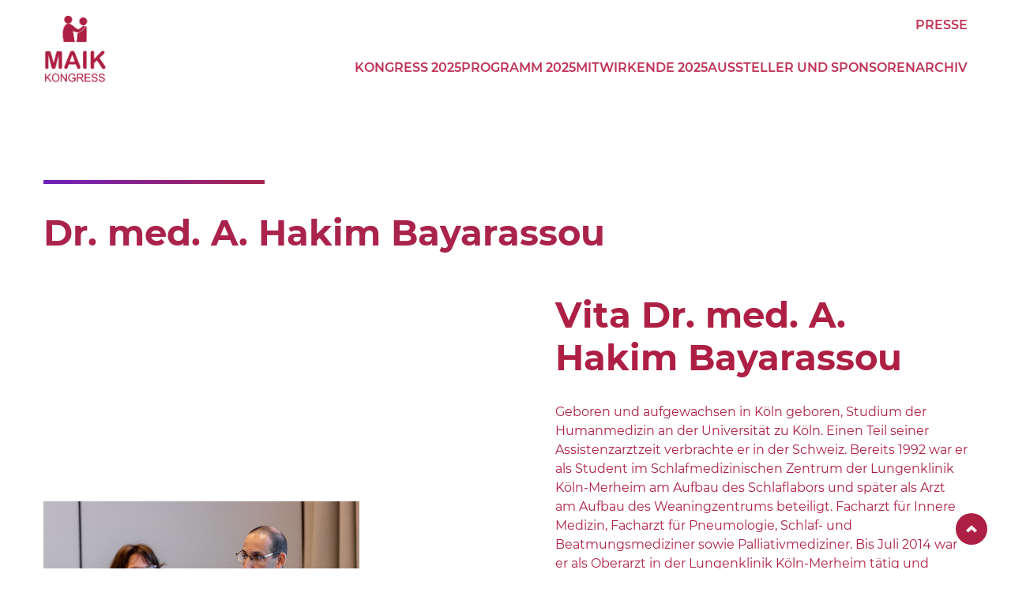

--- FILE ---
content_type: text/html; charset=UTF-8
request_url: https://maik-online.org/speaker/hakim-bayarassou/
body_size: 15662
content:
<!DOCTYPE html>
<html lang="de">
<head>
	<meta charset="UTF-8">
	<meta name="viewport" content="width=device-width, initial-scale=1, maximum-scale=1, user-scalable=0">
	<meta name="format-detection" content="telephone=no">

	<!-- Corporate Colors -->
	<style>
		:root{
		    --body-shadow: 0;

			--body-max-width: 100%;
		    --content-max-width: 1200px;

			--header-max-width: 1200px;
		    --footer-max-width: 1200px;
		    --footer-bg-color: #a12b5e;
		    --footer-text-color: #ffffff;
			--body-text-color: #ae1f44;
			--body-background-color: #ffffff;

			--color-main: #ae1f44;
		    --color-sub: #ffffff;
		    --color-custom: #b7395a;
			--color-custom-2: #bf3356;

			--button-corners: 0px;
			--button-color: var(--color-main);
			--button-hover-color: var(--color-sub);
			--button-text-color: #fff;
			--button-hover-text-color: #ae1f44;


			--color-heavy: #0b3753;
		    --color-light: #e0163c;

			--color-transparent-heavy: #33895780;
		    --color-transparent-light: #33895780;

			--branding-width-max: 80px;

			--header-menu-gap: 40px;
			--header-menu-alignment: flex-end;

			--font-heading: 'montserrat';
--font-text: 'montserrat';
--font-button: 'montserrat';
--font-custom: 'montserrat';

			--font-text-weight: 400;
			--font-text-size: 16px;
			--font-text-line-height: 1.5;

			--anchor-scrolling-y-offset: -100		}
	</style>

	<meta name='robots' content='index, follow, max-image-preview:large, max-snippet:-1, max-video-preview:-1' />

	<!-- This site is optimized with the Yoast SEO plugin v26.8 - https://yoast.com/product/yoast-seo-wordpress/ -->
	<title>Dr. med. A. Hakim Bayarassou - MAIK Kongress</title>
	<meta name="description" content="Erfahren Sie hier mehr über den Pneumologen und Beatmungsmediziner Dr. med. A. Hakim Bayarassou, der auf dem MAIK Kongress referiert." />
	<link rel="canonical" href="https://maik-online.org/speaker/hakim-bayarassou/" />
	<meta property="og:locale" content="de_DE" />
	<meta property="og:type" content="article" />
	<meta property="og:title" content="Dr. med. A. Hakim Bayarassou - MAIK Kongress" />
	<meta property="og:description" content="Erfahren Sie hier mehr über den Pneumologen und Beatmungsmediziner Dr. med. A. Hakim Bayarassou, der auf dem MAIK Kongress referiert." />
	<meta property="og:url" content="https://maik-online.org/speaker/hakim-bayarassou/" />
	<meta property="og:site_name" content="MAIK Kongress" />
	<meta property="article:modified_time" content="2025-08-28T08:40:14+00:00" />
	<meta name="twitter:card" content="summary_large_image" />
	<meta name="twitter:label1" content="Geschätzte Lesezeit" />
	<meta name="twitter:data1" content="4 Minuten" />
	<script type="application/ld+json" class="yoast-schema-graph">{"@context":"https://schema.org","@graph":[{"@type":"WebPage","@id":"https://maik-online.org/speaker/hakim-bayarassou/","url":"https://maik-online.org/speaker/hakim-bayarassou/","name":"Dr. med. A. Hakim Bayarassou - MAIK Kongress","isPartOf":{"@id":"https://maik-online.org/#website"},"datePublished":"2023-03-20T07:46:40+00:00","dateModified":"2025-08-28T08:40:14+00:00","description":"Erfahren Sie hier mehr über den Pneumologen und Beatmungsmediziner Dr. med. A. Hakim Bayarassou, der auf dem MAIK Kongress referiert.","breadcrumb":{"@id":"https://maik-online.org/speaker/hakim-bayarassou/#breadcrumb"},"inLanguage":"de","potentialAction":[{"@type":"ReadAction","target":["https://maik-online.org/speaker/hakim-bayarassou/"]}]},{"@type":"BreadcrumbList","@id":"https://maik-online.org/speaker/hakim-bayarassou/#breadcrumb","itemListElement":[{"@type":"ListItem","position":1,"name":"Startseite","item":"https://maik-online.org/"},{"@type":"ListItem","position":2,"name":"Dr. med. A. Hakim Bayarassou"}]},{"@type":"WebSite","@id":"https://maik-online.org/#website","url":"https://maik-online.org/","name":"MAIK Kongress","description":"Der größte Fachkongress für die außerklinische Intensivversorgung","potentialAction":[{"@type":"SearchAction","target":{"@type":"EntryPoint","urlTemplate":"https://maik-online.org/?s={search_term_string}"},"query-input":{"@type":"PropertyValueSpecification","valueRequired":true,"valueName":"search_term_string"}}],"inLanguage":"de"}]}</script>
	<!-- / Yoast SEO plugin. -->


<link rel="alternate" title="oEmbed (JSON)" type="application/json+oembed" href="https://maik-online.org/wp-json/oembed/1.0/embed?url=https%3A%2F%2Fmaik-online.org%2Fspeaker%2Fhakim-bayarassou%2F" />
<link rel="alternate" title="oEmbed (XML)" type="text/xml+oembed" href="https://maik-online.org/wp-json/oembed/1.0/embed?url=https%3A%2F%2Fmaik-online.org%2Fspeaker%2Fhakim-bayarassou%2F&#038;format=xml" />
<style id='wp-img-auto-sizes-contain-inline-css' type='text/css'>
img:is([sizes=auto i],[sizes^="auto," i]){contain-intrinsic-size:3000px 1500px}
/*# sourceURL=wp-img-auto-sizes-contain-inline-css */
</style>
<style id='wp-emoji-styles-inline-css' type='text/css'>

	img.wp-smiley, img.emoji {
		display: inline !important;
		border: none !important;
		box-shadow: none !important;
		height: 1em !important;
		width: 1em !important;
		margin: 0 0.07em !important;
		vertical-align: -0.1em !important;
		background: none !important;
		padding: 0 !important;
	}
/*# sourceURL=wp-emoji-styles-inline-css */
</style>
<style id='wp-block-library-inline-css' type='text/css'>
:root{--wp-block-synced-color:#7a00df;--wp-block-synced-color--rgb:122,0,223;--wp-bound-block-color:var(--wp-block-synced-color);--wp-editor-canvas-background:#ddd;--wp-admin-theme-color:#007cba;--wp-admin-theme-color--rgb:0,124,186;--wp-admin-theme-color-darker-10:#006ba1;--wp-admin-theme-color-darker-10--rgb:0,107,160.5;--wp-admin-theme-color-darker-20:#005a87;--wp-admin-theme-color-darker-20--rgb:0,90,135;--wp-admin-border-width-focus:2px}@media (min-resolution:192dpi){:root{--wp-admin-border-width-focus:1.5px}}.wp-element-button{cursor:pointer}:root .has-very-light-gray-background-color{background-color:#eee}:root .has-very-dark-gray-background-color{background-color:#313131}:root .has-very-light-gray-color{color:#eee}:root .has-very-dark-gray-color{color:#313131}:root .has-vivid-green-cyan-to-vivid-cyan-blue-gradient-background{background:linear-gradient(135deg,#00d084,#0693e3)}:root .has-purple-crush-gradient-background{background:linear-gradient(135deg,#34e2e4,#4721fb 50%,#ab1dfe)}:root .has-hazy-dawn-gradient-background{background:linear-gradient(135deg,#faaca8,#dad0ec)}:root .has-subdued-olive-gradient-background{background:linear-gradient(135deg,#fafae1,#67a671)}:root .has-atomic-cream-gradient-background{background:linear-gradient(135deg,#fdd79a,#004a59)}:root .has-nightshade-gradient-background{background:linear-gradient(135deg,#330968,#31cdcf)}:root .has-midnight-gradient-background{background:linear-gradient(135deg,#020381,#2874fc)}:root{--wp--preset--font-size--normal:16px;--wp--preset--font-size--huge:42px}.has-regular-font-size{font-size:1em}.has-larger-font-size{font-size:2.625em}.has-normal-font-size{font-size:var(--wp--preset--font-size--normal)}.has-huge-font-size{font-size:var(--wp--preset--font-size--huge)}.has-text-align-center{text-align:center}.has-text-align-left{text-align:left}.has-text-align-right{text-align:right}.has-fit-text{white-space:nowrap!important}#end-resizable-editor-section{display:none}.aligncenter{clear:both}.items-justified-left{justify-content:flex-start}.items-justified-center{justify-content:center}.items-justified-right{justify-content:flex-end}.items-justified-space-between{justify-content:space-between}.screen-reader-text{border:0;clip-path:inset(50%);height:1px;margin:-1px;overflow:hidden;padding:0;position:absolute;width:1px;word-wrap:normal!important}.screen-reader-text:focus{background-color:#ddd;clip-path:none;color:#444;display:block;font-size:1em;height:auto;left:5px;line-height:normal;padding:15px 23px 14px;text-decoration:none;top:5px;width:auto;z-index:100000}html :where(.has-border-color){border-style:solid}html :where([style*=border-top-color]){border-top-style:solid}html :where([style*=border-right-color]){border-right-style:solid}html :where([style*=border-bottom-color]){border-bottom-style:solid}html :where([style*=border-left-color]){border-left-style:solid}html :where([style*=border-width]){border-style:solid}html :where([style*=border-top-width]){border-top-style:solid}html :where([style*=border-right-width]){border-right-style:solid}html :where([style*=border-bottom-width]){border-bottom-style:solid}html :where([style*=border-left-width]){border-left-style:solid}html :where(img[class*=wp-image-]){height:auto;max-width:100%}:where(figure){margin:0 0 1em}html :where(.is-position-sticky){--wp-admin--admin-bar--position-offset:var(--wp-admin--admin-bar--height,0px)}@media screen and (max-width:600px){html :where(.is-position-sticky){--wp-admin--admin-bar--position-offset:0px}}

/*# sourceURL=wp-block-library-inline-css */
</style><style id='global-styles-inline-css' type='text/css'>
:root{--wp--preset--aspect-ratio--square: 1;--wp--preset--aspect-ratio--4-3: 4/3;--wp--preset--aspect-ratio--3-4: 3/4;--wp--preset--aspect-ratio--3-2: 3/2;--wp--preset--aspect-ratio--2-3: 2/3;--wp--preset--aspect-ratio--16-9: 16/9;--wp--preset--aspect-ratio--9-16: 9/16;--wp--preset--color--black: #000000;--wp--preset--color--cyan-bluish-gray: #abb8c3;--wp--preset--color--white: #ffffff;--wp--preset--color--pale-pink: #f78da7;--wp--preset--color--vivid-red: #cf2e2e;--wp--preset--color--luminous-vivid-orange: #ff6900;--wp--preset--color--luminous-vivid-amber: #fcb900;--wp--preset--color--light-green-cyan: #7bdcb5;--wp--preset--color--vivid-green-cyan: #00d084;--wp--preset--color--pale-cyan-blue: #8ed1fc;--wp--preset--color--vivid-cyan-blue: #0693e3;--wp--preset--color--vivid-purple: #9b51e0;--wp--preset--gradient--vivid-cyan-blue-to-vivid-purple: linear-gradient(135deg,rgb(6,147,227) 0%,rgb(155,81,224) 100%);--wp--preset--gradient--light-green-cyan-to-vivid-green-cyan: linear-gradient(135deg,rgb(122,220,180) 0%,rgb(0,208,130) 100%);--wp--preset--gradient--luminous-vivid-amber-to-luminous-vivid-orange: linear-gradient(135deg,rgb(252,185,0) 0%,rgb(255,105,0) 100%);--wp--preset--gradient--luminous-vivid-orange-to-vivid-red: linear-gradient(135deg,rgb(255,105,0) 0%,rgb(207,46,46) 100%);--wp--preset--gradient--very-light-gray-to-cyan-bluish-gray: linear-gradient(135deg,rgb(238,238,238) 0%,rgb(169,184,195) 100%);--wp--preset--gradient--cool-to-warm-spectrum: linear-gradient(135deg,rgb(74,234,220) 0%,rgb(151,120,209) 20%,rgb(207,42,186) 40%,rgb(238,44,130) 60%,rgb(251,105,98) 80%,rgb(254,248,76) 100%);--wp--preset--gradient--blush-light-purple: linear-gradient(135deg,rgb(255,206,236) 0%,rgb(152,150,240) 100%);--wp--preset--gradient--blush-bordeaux: linear-gradient(135deg,rgb(254,205,165) 0%,rgb(254,45,45) 50%,rgb(107,0,62) 100%);--wp--preset--gradient--luminous-dusk: linear-gradient(135deg,rgb(255,203,112) 0%,rgb(199,81,192) 50%,rgb(65,88,208) 100%);--wp--preset--gradient--pale-ocean: linear-gradient(135deg,rgb(255,245,203) 0%,rgb(182,227,212) 50%,rgb(51,167,181) 100%);--wp--preset--gradient--electric-grass: linear-gradient(135deg,rgb(202,248,128) 0%,rgb(113,206,126) 100%);--wp--preset--gradient--midnight: linear-gradient(135deg,rgb(2,3,129) 0%,rgb(40,116,252) 100%);--wp--preset--font-size--small: 13px;--wp--preset--font-size--medium: 20px;--wp--preset--font-size--large: 36px;--wp--preset--font-size--x-large: 42px;--wp--preset--spacing--20: 0.44rem;--wp--preset--spacing--30: 0.67rem;--wp--preset--spacing--40: 1rem;--wp--preset--spacing--50: 1.5rem;--wp--preset--spacing--60: 2.25rem;--wp--preset--spacing--70: 3.38rem;--wp--preset--spacing--80: 5.06rem;--wp--preset--shadow--natural: 6px 6px 9px rgba(0, 0, 0, 0.2);--wp--preset--shadow--deep: 12px 12px 50px rgba(0, 0, 0, 0.4);--wp--preset--shadow--sharp: 6px 6px 0px rgba(0, 0, 0, 0.2);--wp--preset--shadow--outlined: 6px 6px 0px -3px rgb(255, 255, 255), 6px 6px rgb(0, 0, 0);--wp--preset--shadow--crisp: 6px 6px 0px rgb(0, 0, 0);}:where(.is-layout-flex){gap: 0.5em;}:where(.is-layout-grid){gap: 0.5em;}body .is-layout-flex{display: flex;}.is-layout-flex{flex-wrap: wrap;align-items: center;}.is-layout-flex > :is(*, div){margin: 0;}body .is-layout-grid{display: grid;}.is-layout-grid > :is(*, div){margin: 0;}:where(.wp-block-columns.is-layout-flex){gap: 2em;}:where(.wp-block-columns.is-layout-grid){gap: 2em;}:where(.wp-block-post-template.is-layout-flex){gap: 1.25em;}:where(.wp-block-post-template.is-layout-grid){gap: 1.25em;}.has-black-color{color: var(--wp--preset--color--black) !important;}.has-cyan-bluish-gray-color{color: var(--wp--preset--color--cyan-bluish-gray) !important;}.has-white-color{color: var(--wp--preset--color--white) !important;}.has-pale-pink-color{color: var(--wp--preset--color--pale-pink) !important;}.has-vivid-red-color{color: var(--wp--preset--color--vivid-red) !important;}.has-luminous-vivid-orange-color{color: var(--wp--preset--color--luminous-vivid-orange) !important;}.has-luminous-vivid-amber-color{color: var(--wp--preset--color--luminous-vivid-amber) !important;}.has-light-green-cyan-color{color: var(--wp--preset--color--light-green-cyan) !important;}.has-vivid-green-cyan-color{color: var(--wp--preset--color--vivid-green-cyan) !important;}.has-pale-cyan-blue-color{color: var(--wp--preset--color--pale-cyan-blue) !important;}.has-vivid-cyan-blue-color{color: var(--wp--preset--color--vivid-cyan-blue) !important;}.has-vivid-purple-color{color: var(--wp--preset--color--vivid-purple) !important;}.has-black-background-color{background-color: var(--wp--preset--color--black) !important;}.has-cyan-bluish-gray-background-color{background-color: var(--wp--preset--color--cyan-bluish-gray) !important;}.has-white-background-color{background-color: var(--wp--preset--color--white) !important;}.has-pale-pink-background-color{background-color: var(--wp--preset--color--pale-pink) !important;}.has-vivid-red-background-color{background-color: var(--wp--preset--color--vivid-red) !important;}.has-luminous-vivid-orange-background-color{background-color: var(--wp--preset--color--luminous-vivid-orange) !important;}.has-luminous-vivid-amber-background-color{background-color: var(--wp--preset--color--luminous-vivid-amber) !important;}.has-light-green-cyan-background-color{background-color: var(--wp--preset--color--light-green-cyan) !important;}.has-vivid-green-cyan-background-color{background-color: var(--wp--preset--color--vivid-green-cyan) !important;}.has-pale-cyan-blue-background-color{background-color: var(--wp--preset--color--pale-cyan-blue) !important;}.has-vivid-cyan-blue-background-color{background-color: var(--wp--preset--color--vivid-cyan-blue) !important;}.has-vivid-purple-background-color{background-color: var(--wp--preset--color--vivid-purple) !important;}.has-black-border-color{border-color: var(--wp--preset--color--black) !important;}.has-cyan-bluish-gray-border-color{border-color: var(--wp--preset--color--cyan-bluish-gray) !important;}.has-white-border-color{border-color: var(--wp--preset--color--white) !important;}.has-pale-pink-border-color{border-color: var(--wp--preset--color--pale-pink) !important;}.has-vivid-red-border-color{border-color: var(--wp--preset--color--vivid-red) !important;}.has-luminous-vivid-orange-border-color{border-color: var(--wp--preset--color--luminous-vivid-orange) !important;}.has-luminous-vivid-amber-border-color{border-color: var(--wp--preset--color--luminous-vivid-amber) !important;}.has-light-green-cyan-border-color{border-color: var(--wp--preset--color--light-green-cyan) !important;}.has-vivid-green-cyan-border-color{border-color: var(--wp--preset--color--vivid-green-cyan) !important;}.has-pale-cyan-blue-border-color{border-color: var(--wp--preset--color--pale-cyan-blue) !important;}.has-vivid-cyan-blue-border-color{border-color: var(--wp--preset--color--vivid-cyan-blue) !important;}.has-vivid-purple-border-color{border-color: var(--wp--preset--color--vivid-purple) !important;}.has-vivid-cyan-blue-to-vivid-purple-gradient-background{background: var(--wp--preset--gradient--vivid-cyan-blue-to-vivid-purple) !important;}.has-light-green-cyan-to-vivid-green-cyan-gradient-background{background: var(--wp--preset--gradient--light-green-cyan-to-vivid-green-cyan) !important;}.has-luminous-vivid-amber-to-luminous-vivid-orange-gradient-background{background: var(--wp--preset--gradient--luminous-vivid-amber-to-luminous-vivid-orange) !important;}.has-luminous-vivid-orange-to-vivid-red-gradient-background{background: var(--wp--preset--gradient--luminous-vivid-orange-to-vivid-red) !important;}.has-very-light-gray-to-cyan-bluish-gray-gradient-background{background: var(--wp--preset--gradient--very-light-gray-to-cyan-bluish-gray) !important;}.has-cool-to-warm-spectrum-gradient-background{background: var(--wp--preset--gradient--cool-to-warm-spectrum) !important;}.has-blush-light-purple-gradient-background{background: var(--wp--preset--gradient--blush-light-purple) !important;}.has-blush-bordeaux-gradient-background{background: var(--wp--preset--gradient--blush-bordeaux) !important;}.has-luminous-dusk-gradient-background{background: var(--wp--preset--gradient--luminous-dusk) !important;}.has-pale-ocean-gradient-background{background: var(--wp--preset--gradient--pale-ocean) !important;}.has-electric-grass-gradient-background{background: var(--wp--preset--gradient--electric-grass) !important;}.has-midnight-gradient-background{background: var(--wp--preset--gradient--midnight) !important;}.has-small-font-size{font-size: var(--wp--preset--font-size--small) !important;}.has-medium-font-size{font-size: var(--wp--preset--font-size--medium) !important;}.has-large-font-size{font-size: var(--wp--preset--font-size--large) !important;}.has-x-large-font-size{font-size: var(--wp--preset--font-size--x-large) !important;}
/*# sourceURL=global-styles-inline-css */
</style>

<style id='classic-theme-styles-inline-css' type='text/css'>
/*! This file is auto-generated */
.wp-block-button__link{color:#fff;background-color:#32373c;border-radius:9999px;box-shadow:none;text-decoration:none;padding:calc(.667em + 2px) calc(1.333em + 2px);font-size:1.125em}.wp-block-file__button{background:#32373c;color:#fff;text-decoration:none}
/*# sourceURL=/wp-includes/css/classic-themes.min.css */
</style>
<link rel='stylesheet' id='contact-form-7-css' href='https://maik-online.org/wp-content/plugins/contact-form-7/includes/css/styles.css?ver=6.1.4' type='text/css' media='all' />
<link rel='stylesheet' id='rapidmail-comment-form-css' href='https://maik-online.org/wp-content/plugins/rapidmail-newsletter-software/css/comment-form.css?ver=6.9' type='text/css' media='all' />
<link rel='stylesheet' id='cff-css' href='https://maik-online.org/wp-content/plugins/custom-facebook-feed-pro/assets/css/cff-style.min.css?ver=4.7.4' type='text/css' media='all' />
<link rel='stylesheet' id='font-montserrat-css' href='https://maik-online.org/wp-content/themes/budigital-child/fonts/montserrat/montserrat.css?ver=6.9' type='text/css' media='all' />
<link rel='stylesheet' id='bootstrap-css' href='https://maik-online.org/wp-content/themes/budigital/css/bootstrap.css?ver=6.9' type='text/css' media='all' />
<link rel='stylesheet' id='slick-css' href='https://maik-online.org/wp-content/themes/budigital/css/slick.css?ver=1.3.3' type='text/css' media='screen' />
<link rel='stylesheet' id='font-awesome-css' href='https://maik-online.org/wp-content/themes/budigital/fonts/font-awesome/font-awesome.css?ver=6.9' type='text/css' media='all' />
<link rel='stylesheet' id='lightbox-css' href='https://maik-online.org/wp-content/themes/budigital/css/lc_lightbox.min.css?ver=6.9' type='text/css' media='all' />
<link rel='stylesheet' id='lightbox-skin-css' href='https://maik-online.org/wp-content/themes/budigital/css/lc_lightbox.minimal.css?ver=6.9' type='text/css' media='all' />
<link rel='stylesheet' id='mmenu-css' href='https://maik-online.org/wp-content/themes/budigital/css/mmenu.css?ver=6.9' type='text/css' media='all' />
<link rel='stylesheet' id='main-header-css' href='https://maik-online.org/wp-content/themes/budigital/css/header-simplistic.css?ver=20240817010138' type='text/css' media='all' />
<link rel='stylesheet' id='main-footer-css' href='https://maik-online.org/wp-content/themes/budigital/css/footer.css?ver=20240817010138' type='text/css' media='all' />
<link rel='stylesheet' id='main-css' href='https://maik-online.org/wp-content/themes/budigital/style.css?ver=20240817010138' type='text/css' media='all' />
<link rel='stylesheet' id='rapidmail-widget-css-css' href='https://maik-online.org/wp-content/plugins/rapidmail-newsletter-software/css/widget.css?ver=6.9' type='text/css' media='all' />
<link rel='stylesheet' id='icon-with-text-widget-css' href='https://maik-online.org/wp-content/themes/budigital/widgets/Icon-with-Text/iwt.css?ver=6.9' type='text/css' media='all' />
<link rel='stylesheet' id='borlabs-cookie-custom-css' href='https://maik-online.org/wp-content/cache/borlabs-cookie/1/borlabs-cookie-1-de.css?ver=3.3.22-66' type='text/css' media='all' />
<link rel='stylesheet' id='js_composer_front-css' href='https://maik-online.org/wp-content/plugins/js_composer/assets/css/js_composer.min.css?ver=8.7.2' type='text/css' media='all' />
<link rel='stylesheet' id='child-style-css' href='https://maik-online.org/wp-content/themes/budigital-child/style.css?ver=20241014085420' type='text/css' media='all' />
<script type="text/javascript" src="https://maik-online.org/wp-includes/js/jquery/jquery.min.js?ver=3.7.1" id="jquery-core-js"></script>
<script type="text/javascript" src="https://maik-online.org/wp-includes/js/jquery/jquery-migrate.min.js?ver=3.4.1" id="jquery-migrate-js"></script>
<script type="text/javascript" id="rapidmail-widget-js-js-extra">
/* <![CDATA[ */
var rmwidget = {"msg_an_error_occurred":"Es ist ein Fehler aufgetreten","msg_subscribe_success":"Vielen Dank f\u00fcr Ihre Anmeldung!","spinner_uri":"https://maik-online.org/wp-includes/images/wpspin_light.gif"};
//# sourceURL=rapidmail-widget-js-js-extra
/* ]]> */
</script>
<script type="text/javascript" src="https://maik-online.org/wp-content/plugins/rapidmail-newsletter-software/js/widget.js?ver=6.9" id="rapidmail-widget-js-js"></script>
<script data-no-optimize="1" data-no-minify="1" data-cfasync="false" type="text/javascript" src="https://maik-online.org/wp-content/cache/borlabs-cookie/1/borlabs-cookie-config-de.json.js?ver=3.3.22-77" id="borlabs-cookie-config-js"></script>
<script data-no-optimize="1" data-no-minify="1" data-cfasync="false" type="text/javascript" src="https://maik-online.org/wp-content/plugins/borlabs-cookie/assets/javascript/borlabs-cookie-prioritize.min.js?ver=3.3.22" id="borlabs-cookie-prioritize-js"></script>
<script></script><link rel="https://api.w.org/" href="https://maik-online.org/wp-json/" /><link rel="alternate" title="JSON" type="application/json" href="https://maik-online.org/wp-json/wp/v2/speaker/78" /><link rel="EditURI" type="application/rsd+xml" title="RSD" href="https://maik-online.org/xmlrpc.php?rsd" />
<meta name="generator" content="WordPress 6.9" />
<link rel='shortlink' href='https://maik-online.org/?p=78' />
<!-- Custom Facebook Feed JS vars -->
<script type="text/javascript">
var cffsiteurl = "https://maik-online.org/wp-content/plugins";
var cffajaxurl = "https://maik-online.org/wp-admin/admin-ajax.php";


var cfflinkhashtags = "false";
</script>
<script data-no-optimize="1" data-no-minify="1" data-cfasync="false" data-borlabs-cookie-script-blocker-ignore>
	if ('0' === '1' && '1' === '1') {
		window['gtag_enable_tcf_support'] = true;
	}
	window.dataLayer = window.dataLayer || [];
	if (typeof gtag !== 'function') { function gtag(){dataLayer.push(arguments);} }
	gtag('set', 'developer_id.dYjRjMm', true);
	if ('1' === '1') {
		let getCookieValue = function (name) {
			return document.cookie.match('(^|;)\\s*' + name + '\\s*=\\s*([^;]+)')?.pop() || '';
		};
		let cookieValue = getCookieValue('borlabs-cookie-gcs');
		let consentsFromCookie = {};
		if (cookieValue !== '') {
			 consentsFromCookie = JSON.parse(decodeURIComponent(cookieValue));
		}
		let defaultValues = {
			'ad_storage': 'denied',
			'ad_user_data': 'denied',
			'ad_personalization': 'denied',
			'analytics_storage': 'denied',
			'functionality_storage': 'denied',
			'personalization_storage': 'denied',
			'security_storage': 'denied',
			'wait_for_update': 500,
		};
		gtag('consent', 'default', { ...defaultValues, ...consentsFromCookie });
		gtag('set', 'ads_data_redaction', true);
	}

	if('0' === '1') {
		var url = new URL(window.location.href);

		if ((url.searchParams.has('gtm_debug') && url.searchParams.get('gtm_debug') !== '') || document.cookie.indexOf('__TAG_ASSISTANT=') !== -1 || document.documentElement.hasAttribute('data-tag-assistant-present')) {
			(function(w,d,s,l,i){w[l]=w[l]||[];w[l].push({"gtm.start":
new Date().getTime(),event:"gtm.js"});var f=d.getElementsByTagName(s)[0],
j=d.createElement(s),dl=l!="dataLayer"?"&l="+l:"";j.async=true;j.src=
"https://www.googletagmanager.com/gtm.js?id="+i+dl;f.parentNode.insertBefore(j,f);
})(window,document,"script","dataLayer","GTM-MTPP3MJ");
		} else {
			(function(w,d,s,l,i){w[l]=w[l]||[];w[l].push({"gtm.start":
new Date().getTime(),event:"gtm.js"});var f=d.getElementsByTagName(s)[0],
j=d.createElement(s),dl=l!="dataLayer"?"&l="+l:"";j.async=true;j.src=
"https://maik-online.org/wp-content/uploads/borlabs-cookie/"+i+'.js?ver=not-set-yet';f.parentNode.insertBefore(j,f);
})(window,document,"script","dataLayer","GTM-MTPP3MJ");
		}
  	}

	(function () {
		var borlabsCookieConsentChangeHandler = function () {
			window.dataLayer = window.dataLayer || [];
			if (typeof gtag !== 'function') { function gtag(){dataLayer.push(arguments);} }

			let gtmConsents = {};
			if ('1' === '1') {
				if ('0' === '1') {
					gtmConsents = {
						'analytics_storage': BorlabsCookie.Consents.hasConsentForServiceGroup('statistics') === true ? 'granted' : 'denied',
						'functionality_storage': BorlabsCookie.Consents.hasConsentForServiceGroup('statistics') === true ? 'granted' : 'denied',
						'personalization_storage': BorlabsCookie.Consents.hasConsentForServiceGroup('marketing') === true ? 'granted' : 'denied',
						'security_storage': BorlabsCookie.Consents.hasConsentForServiceGroup('statistics') === true ? 'granted' : 'denied',
					};
				} else {
					gtmConsents = {
						'ad_storage': BorlabsCookie.Consents.hasConsentForServiceGroup('marketing') === true ? 'granted' : 'denied',
						'ad_user_data': BorlabsCookie.Consents.hasConsentForServiceGroup('marketing') === true ? 'granted' : 'denied',
						'ad_personalization': BorlabsCookie.Consents.hasConsentForServiceGroup('marketing') === true ? 'granted' : 'denied',
						'analytics_storage': BorlabsCookie.Consents.hasConsentForServiceGroup('statistics') === true ? 'granted' : 'denied',
						'functionality_storage': BorlabsCookie.Consents.hasConsentForServiceGroup('statistics') === true ? 'granted' : 'denied',
						'personalization_storage': BorlabsCookie.Consents.hasConsentForServiceGroup('marketing') === true ? 'granted' : 'denied',
						'security_storage': BorlabsCookie.Consents.hasConsentForServiceGroup('statistics') === true ? 'granted' : 'denied',
					};
				}
				BorlabsCookie.CookieLibrary.setCookie(
					'borlabs-cookie-gcs',
				  	JSON.stringify(gtmConsents),
					BorlabsCookie.Settings.automaticCookieDomainAndPath.value ? '' : BorlabsCookie.Settings.cookieDomain.value,
					BorlabsCookie.Settings.cookiePath.value,
					BorlabsCookie.Cookie.getPluginCookie().expires,
					BorlabsCookie.Settings.cookieSecure.value,
					BorlabsCookie.Settings.cookieSameSite.value
				);
				gtag('consent', 'update', gtmConsents);
			}

			var consents = BorlabsCookie.Cookie.getPluginCookie().consents;
			for (var serviceGroup in consents) {
				for (var service of consents[serviceGroup]) {
					if (!window.BorlabsCookieGtmPackageSentEvents.includes(service) && service !== 'borlabs-cookie') {
						window.dataLayer.push({
							event: 'borlabs-cookie-opt-in-'+service,
						});
						window.BorlabsCookieGtmPackageSentEvents.push(service);
					}
				}
			}
		  	var afterConsentsEvent = document.createEvent('Event');
		    afterConsentsEvent.initEvent('borlabs-cookie-google-tag-manager-after-consents', true, true);
		  	document.dispatchEvent(afterConsentsEvent);
		};
		window.BorlabsCookieGtmPackageSentEvents = [];
		document.addEventListener('borlabs-cookie-consent-saved', borlabsCookieConsentChangeHandler);
		document.addEventListener('borlabs-cookie-handle-unblock', borlabsCookieConsentChangeHandler);
	})();
</script><meta name="generator" content="Powered by WPBakery Page Builder - drag and drop page builder for WordPress."/>
<link rel="icon" href="https://maik-online.org/wp-content/uploads/2023/03/maik-kongress-favicon-new.svg" sizes="32x32" />
<link rel="icon" href="https://maik-online.org/wp-content/uploads/2023/03/maik-kongress-favicon-new.svg" sizes="192x192" />
<link rel="apple-touch-icon" href="https://maik-online.org/wp-content/uploads/2023/03/maik-kongress-favicon-new.svg" />
<meta name="msapplication-TileImage" content="https://maik-online.org/wp-content/uploads/2023/03/maik-kongress-favicon-new.svg" />
<style type="text/css" data-type="vc_shortcodes-custom-css">.vc_custom_1756102124881{margin-bottom: 0px !important;}.vc_custom_1713360559750{margin-bottom: 0px !important;}.vc_custom_1682622652773{margin-bottom: 0px !important;}.vc_custom_1717062004971{margin-bottom: 0px !important;}</style><noscript><style> .wpb_animate_when_almost_visible { opacity: 1; }</style></noscript><link rel='stylesheet' id='budi-speaker-linkedin-button-css' href='https://maik-online.org/wp-content/themes/budigital-child/shortcodes/budi-speaker-linkedin-button/budi-speaker-linkedin-button.css?ver=1769544413' type='text/css' media='all' />
</head>


<body class="wp-singular speaker-template-default single single-speaker postid-78 wp-theme-budigital wp-child-theme-budigital-child masterbody wpb-js-composer js-comp-ver-8.7.2 vc_responsive">
	
	<div id="primary-navigation-overlay"></div>

<header class="simplistic-header d-block px-0">
    <div class="container">
        <div class="row align-items-center align-items-xl-start">
            <div class="col-3 col-md-4">
                <div class="simplistic-logo">
                    <a href="/">
                                                    <img class="logo" src="https://maik-online.org/wp-content/uploads/2023/06/MAIK-Logo-700.webp" />
                                            </a>
                </div>
            </div>

            <div class="col-9 col-md-8">
                <div class="simplistic-cta justify-content-end">
                                            <a href="/presse/" target="_self">PRESSE</a>
                    
                                    </div>

                <div class="simplistic-menu">
                    <div class="simplistic-menu-desktop">
                        <div id="mainmenu" class="menu-main-menu-container"><ul id="menu-main-menu" class="mainmenu row"><li id="menu-item-39" class="menu-item menu-item-type-post_type menu-item-object-page menu-item-39"><a href="https://maik-online.org/maik-2025/">Kongress 2025</a></li>
<li id="menu-item-2368" class="menu-item menu-item-type-post_type menu-item-object-page menu-item-2368"><a href="https://maik-online.org/programm/">Programm 2025</a></li>
<li id="menu-item-974" class="menu-item menu-item-type-post_type menu-item-object-page menu-item-974"><a href="https://maik-online.org/mitwirkende/">Mitwirkende 2025</a></li>
<li id="menu-item-37" class="menu-item menu-item-type-post_type menu-item-object-page menu-item-37"><a href="https://maik-online.org/aussteller-und-sponsoren/">Aussteller und Sponsoren</a></li>
<li id="menu-item-3270" class="menu-item menu-item-type-post_type menu-item-object-page menu-item-3270"><a href="https://maik-online.org/archiv/">Archiv</a></li>
</ul></div>                    </div>
                    <div class="simplistic-menu-mobile-hamburger">
                        <svg width="26" height="22" viewBox="0 0 26 22" fill="none" xmlns="http://www.w3.org/2000/svg">
                            <line x1="1" y1="1" x2="24.7143" y2="1" stroke="var(--color-main)" stroke-width="2" stroke-linecap="round"/>
                            <line x1="1" y1="11" x2="24.7143" y2="11" stroke="var(--color-main)" stroke-width="2" stroke-linecap="round"/>
                            <line x1="1" y1="21" x2="24.7143" y2="21" stroke="var(--color-main)" stroke-width="2" stroke-linecap="round"/>
                        </svg>
                        <span style="padding-left: 10px;">Menü</span>
                    </div>

                    <div class="simplistic-menu-mobile">
                        <div class="simplistic-close-mobile-menu-btn">
                            <svg width="60" height="60" viewBox="0 0 21 21" fill="none" xmlns="http://www.w3.org/2000/svg">
                                <g>
                                    <line x1="2" y1="18.5858" x2="18.7685" y2="1.81726" stroke="#414141" stroke-width="2" stroke-linecap="round"/>
                                    <line x1="2.41421" y1="2" x2="19.1827" y2="18.7685" stroke="#414141" stroke-width="2" stroke-linecap="round"/>
                                </g>
                            </svg>
                        </div>

                        <div class="logo-mobile-section">
                                                            <img class="logo-mobile" src="https://maik-online.org/wp-content/uploads/2023/06/MAIK-Logo-700.webp" />
                                                    </div>

                        <div class="simplistic-menu-mobile-scroll-container">

                            <div id="mainmenu-mobile" class="menu-main-menu-container"><ul id="menu-main-menu-1" class=""><li class="menu-item menu-item-type-post_type menu-item-object-page menu-item-39"><a href="https://maik-online.org/maik-2025/">Kongress 2025</a></li>
<li class="menu-item menu-item-type-post_type menu-item-object-page menu-item-2368"><a href="https://maik-online.org/programm/">Programm 2025</a></li>
<li class="menu-item menu-item-type-post_type menu-item-object-page menu-item-974"><a href="https://maik-online.org/mitwirkende/">Mitwirkende 2025</a></li>
<li class="menu-item menu-item-type-post_type menu-item-object-page menu-item-37"><a href="https://maik-online.org/aussteller-und-sponsoren/">Aussteller und Sponsoren</a></li>
<li class="menu-item menu-item-type-post_type menu-item-object-page menu-item-3270"><a href="https://maik-online.org/archiv/">Archiv</a></li>
</ul></div>
                            <div class="text-right simplistic-mobile-cta mt-3">
                                                                    <a href="/presse/" target="_self">PRESSE</a>
                                
                                                            </div>

                        </div>
                    </div>
                </div>
            </div>
        </div>

    </div>


    <script>
    function open_simplistic_mobile_menu(){
        jQuery(".simplistic-menu-mobile").addClass("open");
        jQuery("#primary-navigation-overlay").addClass("is-visible");
    }

    function close_simplistic_mobile_menu(){
        jQuery(".simplistic-menu-mobile").removeClass("open");
        jQuery("#primary-navigation-overlay").removeClass("is-visible");
    }

    jQuery(document).ready(function($) {

        jQuery(".simplistic-menu-mobile-hamburger").click(function(){
            open_simplistic_mobile_menu();
        })

        jQuery("#primary-navigation-overlay").on('click', function(){
            close_simplistic_mobile_menu();
        });

        jQuery(".simplistic-close-mobile-menu-btn").click(function(){
            close_simplistic_mobile_menu();
        })

        jQuery("#mainmenu-mobile a[href*='#']:not([href='#'])").click(function(){
            close_simplistic_mobile_menu();
        })

    });
    </script>

</header>

	<div class="container page-content">
<div class="wpb-content-wrapper"><section data-vc-full-width="true" data-vc-full-width-init="false" class="vc_section"><div class="vc_row wpb_row vc_row-fluid" style="position: relative"><div class="wpb_column vc_column_container vc_col-sm-12"><div class="vc_column-inner"><div class="wpb_wrapper">
    <div id="space-69791ade0a053">

        <style>

            #space-69791ade0a053 {
                width: 100%;
                height: 75px;
            }

            @media (min-width: 415px){
                #space-69791ade0a053 {
                    height: 75px;
                }
            }

            @media (min-width: 769px){
                #space-69791ade0a053 {
                    height: 110px;
                }
            }

            @media (min-width: 991px){
                #space-69791ade0a053 {
                    height: 110px;
                }
            }

        </style>
    </div>

    </div></div></div></div><div class="vc_row wpb_row vc_row-fluid" style="position: relative"><div class="mo-line-column-horizontal mo-line-column-horizontal-flip wpb_column vc_column_container vc_col-sm-12"><div class="vc_column-inner"><div class="wpb_wrapper">
    <div id="space-69791ade0a6f3">

        <style>

            #space-69791ade0a6f3 {
                width: 100%;
                height: 25px;
            }

            @media (min-width: 415px){
                #space-69791ade0a6f3 {
                    height: 25px;
                }
            }

            @media (min-width: 769px){
                #space-69791ade0a6f3 {
                    height: 40px;
                }
            }

            @media (min-width: 991px){
                #space-69791ade0a6f3 {
                    height: 40px;
                }
            }

        </style>
    </div>

        <style>
        #budiheadline-69791ade0a711{
                        color: #aa234b!important;                                }
    </style>

	<h1 id="budiheadline-69791ade0a711" class="simplistic-headline  ">Dr. med. A. Hakim Bayarassou</h1>

	
    <div id="space-69791ade0a729">

        <style>

            #space-69791ade0a729 {
                width: 100%;
                height: 35px;
            }

            @media (min-width: 415px){
                #space-69791ade0a729 {
                    height: 35px;
                }
            }

            @media (min-width: 769px){
                #space-69791ade0a729 {
                    height: 50px;
                }
            }

            @media (min-width: 991px){
                #space-69791ade0a729 {
                    height: 50px;
                }
            }

        </style>
    </div>

    <div class="vc_row wpb_row vc_inner vc_row-fluid align-items-lg-center vc_row-o-equal-height vc_row-flex"><div class="pr-md-5 wpb_column vc_column_container vc_col-sm-6"><div class="vc_column-inner"><div class="wpb_wrapper">
	<div  class="wpb_single_image wpb_content_element vc_align_left wpb_content_element">
		
		<figure class="wpb_wrapper vc_figure">
			<div class="vc_single_image-wrapper   vc_box_border_grey"><img fetchpriority="high" decoding="async" width="400" height="267" src="https://maik-online.org/wp-content/uploads/2023/03/MAIK-2022-Vortrag-Bayarassou2.jpg" class="vc_single_image-img attachment-full" alt="Dr. med. A. Hakim Bayarassou hält Vortrag auf dem MAIK" title="MAIK-2022-Vortrag-Bayarassou2" srcset="https://maik-online.org/wp-content/uploads/2023/03/MAIK-2022-Vortrag-Bayarassou2.jpg 400w, https://maik-online.org/wp-content/uploads/2023/03/MAIK-2022-Vortrag-Bayarassou2-300x200.jpg 300w" sizes="(max-width: 400px) 100vw, 400px" /></div>
		</figure>
	</div>

    <div id="space-69791ade0b9ad">

        <style>

            #space-69791ade0b9ad {
                width: 100%;
                height: 32px;
            }

            @media (min-width: 415px){
                #space-69791ade0b9ad {
                    height: 32px;
                }
            }

            @media (min-width: 769px){
                #space-69791ade0b9ad {
                    height: 0px;
                }
            }

            @media (min-width: 991px){
                #space-69791ade0b9ad {
                    height: 0px;
                }
            }

        </style>
    </div>

    </div></div></div><div class="pl-lg-5 wpb_column vc_column_container vc_col-sm-6"><div class="vc_column-inner"><div class="wpb_wrapper">    <style>
        #budiheadline-69791ade0bc5f{
                                                        }
    </style>

	<h2 id="budiheadline-69791ade0bc5f" class="simplistic-headline  ">Vita Dr. med. A. Hakim Bayarassou</h2>

	
    <div id="space-69791ade0bc7c">

        <style>

            #space-69791ade0bc7c {
                width: 100%;
                height: 20px;
            }

            @media (min-width: 415px){
                #space-69791ade0bc7c {
                    height: 20px;
                }
            }

            @media (min-width: 769px){
                #space-69791ade0bc7c {
                    height: 30px;
                }
            }

            @media (min-width: 991px){
                #space-69791ade0bc7c {
                    height: 30px;
                }
            }

        </style>
    </div>

    
	<div class="wpb_text_column wpb_content_element vc_custom_1756102124881" >
		<div class="wpb_wrapper">
			<p><span>Geboren und aufgewachsen in Köln geboren, Studium der Humanmedizin an der Universität zu Köln. Einen Teil seiner Assistenzarztzeit verbrachte er in der Schweiz. Bereits 1992 war er als Student im Schlafmedizinischen Zentrum der Lungenklinik Köln-Merheim am Aufbau des Schlaflabors und später als Arzt am Aufbau des Weaningzentrums beteiligt. Facharzt für Innere Medizin, Facharzt für Pneumologie, Schlaf- und Beatmungsmediziner sowie Palliativmediziner. Bis Juli 2014 war er als Oberarzt in der Lungenklinik Köln-Merheim tätig und verantwortlich für das zertifiziert Weaningzentrum der Region. Im August 2014 wechselte er als Leiter der Sektion Pneumologie ins Evangelische Krankenhaus in Bergisch Gladbach und wurde dort zum Chefarzt berufen. Im Juli 2016 wurde er Chefarzt der Klinik für Pneumologie, Kardiologie, Schlaf- und Beatmungsmedizin des Malteser Krankenhauses „Seliger Gerhard“ Bonn/Rhein-Sieg. Einer der Schwerpunkte seiner klinischen Tätigkeit lagen in der Beatmungsmedizin (nichtinvasive und invasive Beatmung, Weaning). Dr. Bayarassou ist seit dem 01.01.2020 niedergelassener Pneumologe und Beatmungsmediziner in Köln und Euskirchen und seit dem 01.01.2024 auch in Bonn. Er ist einer der wenigen niedergelassenen Ärzte, der seine Expertise durch zahlreiche Hausbesuche bei Menschen mit Anspruch auf außerklinische Intensivpflege, in die Häuslichkeit verlagert. Im Fokus seiner Besuche stehen zunehmend die Optimierung der häufig nicht suffizienten Symptomkontrolle sowie ethische Fallgespräche.</span></p>

		</div>
	</div>

    <div id="space-69791ade0beec">

        <style>

            #space-69791ade0beec {
                width: 100%;
                height: 32px;
            }

            @media (min-width: 415px){
                #space-69791ade0beec {
                    height: 32px;
                }
            }

            @media (min-width: 769px){
                #space-69791ade0beec {
                    height: 32px;
                }
            }

            @media (min-width: 991px){
                #space-69791ade0beec {
                    height: 32px;
                }
            }

        </style>
    </div>

    </div></div></div></div>
    <div id="space-69791ade0cb0d">

        <style>

            #space-69791ade0cb0d {
                width: 100%;
                height: 60px;
            }

            @media (min-width: 415px){
                #space-69791ade0cb0d {
                    height: 60px;
                }
            }

            @media (min-width: 769px){
                #space-69791ade0cb0d {
                    height: 100px;
                }
            }

            @media (min-width: 991px){
                #space-69791ade0cb0d {
                    height: 100px;
                }
            }

        </style>
    </div>

    </div></div></div></div><div class="vc_row wpb_row vc_row-fluid align-items-lg-center vc_row-o-equal-height vc_row-flex" style="position: relative"><div class="mo-line-column-vertical mo-line-column-vertical-top-0 pr-md-5 wpb_column vc_column_container vc_col-sm-6"><div class="vc_column-inner"><div class="wpb_wrapper">    <style>
        #budiheadline-69791ade0d193{
            text-align: center;                                            }
    </style>

	<h2 id="budiheadline-69791ade0d193" class="simplistic-headline  ">Engagement und Mitgliedschaften<br />
Dr. med. A. Hakim Bayarassou</h2>

	
    <div id="space-69791ade0d1ae">

        <style>

            #space-69791ade0d1ae {
                width: 100%;
                height: 20px;
            }

            @media (min-width: 415px){
                #space-69791ade0d1ae {
                    height: 20px;
                }
            }

            @media (min-width: 769px){
                #space-69791ade0d1ae {
                    height: 30px;
                }
            }

            @media (min-width: 991px){
                #space-69791ade0d1ae {
                    height: 30px;
                }
            }

        </style>
    </div>

    
	<div class="wpb_text_column wpb_content_element vc_custom_1713360559750" >
		<div class="wpb_wrapper">
			<p><span>Dr. med. A. Hakim Bayarassou setzt sich seit Jahren aktiv für eine Verbesserung der außerklinischen ärztlichen Versorgung intensivpflegebedürftiger Menschen ein. Er war Sprecher des Kölner Arbeitskreises für außerklinische Beatmung (KAAB) und Gründungsmitglied des Nordrheinischen Arbeitskreises für außerklinische Intensivbeobachtung (NAKAIB). Er ist Mitglied nationaler und internationaler Fachgesellschaften. Seit 2019 ist er Mitglied des Wissenschaftlichen Beirats des MAIK.</span></p>

		</div>
	</div>

    <div id="space-69791ade0d362">

        <style>

            #space-69791ade0d362 {
                width: 100%;
                height: 60px;
            }

            @media (min-width: 415px){
                #space-69791ade0d362 {
                    height: 60px;
                }
            }

            @media (min-width: 769px){
                #space-69791ade0d362 {
                    height: 100px;
                }
            }

            @media (min-width: 991px){
                #space-69791ade0d362 {
                    height: 100px;
                }
            }

        </style>
    </div>

    </div></div></div><div class="pl-md-5 wpb_column vc_column_container vc_col-sm-6"><div class="vc_column-inner"><div class="wpb_wrapper">
    <div id="space-69791ade0d58b">

        <style>

            #space-69791ade0d58b {
                width: 100%;
                height: 40px;
            }

            @media (min-width: 415px){
                #space-69791ade0d58b {
                    height: 40px;
                }
            }

            @media (min-width: 769px){
                #space-69791ade0d58b {
                    height: 0px;
                }
            }

            @media (min-width: 991px){
                #space-69791ade0d58b {
                    height: 0px;
                }
            }

        </style>
    </div>

    
	<div  class="wpb_single_image wpb_content_element vc_align_left wpb_content_element  budi-speaker-company-logo-image">
		
		<figure class="wpb_wrapper vc_figure">
			<div class="vc_single_image-wrapper   vc_box_border_grey"><img decoding="async" width="400" height="267" src="https://maik-online.org/wp-content/uploads/2023/03/MAIK-2022-Vortrag-Bayarassou.jpg" class="vc_single_image-img attachment-full" alt="Vortrag Dr. med. A. Hakim Bayarassou auf dem MAIK 2022" title="MAIK-2022-Vortrag-Bayarassou" srcset="https://maik-online.org/wp-content/uploads/2023/03/MAIK-2022-Vortrag-Bayarassou.jpg 400w, https://maik-online.org/wp-content/uploads/2023/03/MAIK-2022-Vortrag-Bayarassou-300x200.jpg 300w" sizes="(max-width: 400px) 100vw, 400px" /></div>
		</figure>
	</div>

    <div id="space-69791ade0dc30">

        <style>

            #space-69791ade0dc30 {
                width: 100%;
                height: 60px;
            }

            @media (min-width: 415px){
                #space-69791ade0dc30 {
                    height: 60px;
                }
            }

            @media (min-width: 769px){
                #space-69791ade0dc30 {
                    height: 100px;
                }
            }

            @media (min-width: 991px){
                #space-69791ade0dc30 {
                    height: 100px;
                }
            }

        </style>
    </div>

    </div></div></div></div><div class="vc_row wpb_row vc_row-fluid align-items-lg-center vc_row-o-equal-height vc_row-flex" style="position: relative"><div class="mo-line-column-vertical mo-line-column-vertical-top-0 pr-md-5 wpb_column vc_column_container vc_col-sm-6"><div class="vc_column-inner"><div class="wpb_wrapper">    <style>
        #budiheadline-69791ade0e231{
            text-align: center;                                            }
    </style>

	<h2 id="budiheadline-69791ade0e231" class="simplistic-headline  ">MAIK Onlinetalk mit<br />
Dr. med. A. Hakim Bayarassou</h2>

	
    <div id="space-69791ade0e24e">

        <style>

            #space-69791ade0e24e {
                width: 100%;
                height: 20px;
            }

            @media (min-width: 415px){
                #space-69791ade0e24e {
                    height: 20px;
                }
            }

            @media (min-width: 769px){
                #space-69791ade0e24e {
                    height: 30px;
                }
            }

            @media (min-width: 991px){
                #space-69791ade0e24e {
                    height: 30px;
                }
            }

        </style>
    </div>

    
	<div class="wpb_text_column wpb_content_element vc_custom_1682622652773" >
		<div class="wpb_wrapper">
			<p class="bodytext">MAIK Onlinetalk #46 &#8222;Überleitung und außerklinische ärztliche Weiterversorgung im Zeichen des GKV-IPReG&#8220; am 15.09.2021<b><br />
</b>Referierende: Dr. med. Benjamin Gutermann, Dr. med. A. Hakim Bayarassou und Monica Esteve <o:p></o:p></p>

		</div>
	</div>

    <div id="space-69791ade0e3e5">

        <style>

            #space-69791ade0e3e5 {
                width: 100%;
                height: 60px;
            }

            @media (min-width: 415px){
                #space-69791ade0e3e5 {
                    height: 60px;
                }
            }

            @media (min-width: 769px){
                #space-69791ade0e3e5 {
                    height: 100px;
                }
            }

            @media (min-width: 991px){
                #space-69791ade0e3e5 {
                    height: 100px;
                }
            }

        </style>
    </div>

    </div></div></div><div class="pl-md-5 wpb_column vc_column_container vc_col-sm-6"><div class="vc_column-inner"><div class="wpb_wrapper">
    <div id="space-69791ade0e6a9">

        <style>

            #space-69791ade0e6a9 {
                width: 100%;
                height: 40px;
            }

            @media (min-width: 415px){
                #space-69791ade0e6a9 {
                    height: 40px;
                }
            }

            @media (min-width: 769px){
                #space-69791ade0e6a9 {
                    height: 0px;
                }
            }

            @media (min-width: 991px){
                #space-69791ade0e6a9 {
                    height: 0px;
                }
            }

        </style>
    </div>

    
	<div class="wpb_video_widget wpb_content_element vc_clearfix   vc_video-aspect-ratio-169 vc_video-el-width-100 vc_video-align-left" >
		<div class="wpb_wrapper">
			
			<div class="wpb_video_wrapper"> <div class="brlbs-cmpnt-container brlbs-cmpnt-content-blocker brlbs-cmpnt-with-individual-styles" data-borlabs-cookie-content-blocker-id="youtube-content-blocker" data-borlabs-cookie-content="[base64]"><div class="brlbs-cmpnt-cb-preset-c brlbs-cmpnt-cb-youtube"> <div class="brlbs-cmpnt-cb-thumbnail" style="background-image: url('https://maik-online.org/wp-content/uploads/borlabs-cookie/1/yt_sOsR3hmlZWI_hqdefault.jpg')"></div> <div class="brlbs-cmpnt-cb-main"> <div class="brlbs-cmpnt-cb-play-button"></div> <div class="brlbs-cmpnt-cb-content"> <p class="brlbs-cmpnt-cb-description">Sie sehen gerade einen Platzhalterinhalt von <strong>YouTube</strong>. Um auf den eigentlichen Inhalt zuzugreifen, klicken Sie auf die Schaltfläche unten. Bitte beachten Sie, dass dabei Daten an Drittanbieter weitergegeben werden.</p> <a class="brlbs-cmpnt-cb-provider-toggle" href="#" data-borlabs-cookie-show-provider-information role="button">Mehr Informationen</a> </div> <div class="brlbs-cmpnt-cb-buttons"> <a class="brlbs-cmpnt-cb-btn" href="#" data-borlabs-cookie-unblock role="button">Inhalt entsperren</a> <a class="brlbs-cmpnt-cb-btn" href="#" data-borlabs-cookie-accept-service role="button" style="display: inherit">Erforderlichen Service akzeptieren und Inhalte entsperren</a> </div> </div> </div></div></div>
		</div>
	</div>

    <div id="space-69791ade115b1">

        <style>

            #space-69791ade115b1 {
                width: 100%;
                height: 60px;
            }

            @media (min-width: 415px){
                #space-69791ade115b1 {
                    height: 60px;
                }
            }

            @media (min-width: 769px){
                #space-69791ade115b1 {
                    height: 100px;
                }
            }

            @media (min-width: 991px){
                #space-69791ade115b1 {
                    height: 100px;
                }
            }

        </style>
    </div>

    </div></div></div></div><div class="vc_row wpb_row vc_row-fluid align-items-lg-center vc_row-o-equal-height vc_row-flex" style="position: relative"><div class="mo-line-column-vertical mo-line-column-vertical-top-0 pr-md-5 wpb_column vc_column_container vc_col-sm-6"><div class="vc_column-inner"><div class="wpb_wrapper">    <style>
        #budiheadline-69791ade11c1e{
            text-align: center;                                            }
    </style>

	<h2 id="budiheadline-69791ade11c1e" class="simplistic-headline  ">CODY Podcast mit<br />
Dr. med. A. Hakim Bayarassou</h2>

	
    <div id="space-69791ade11c38">

        <style>

            #space-69791ade11c38 {
                width: 100%;
                height: 20px;
            }

            @media (min-width: 415px){
                #space-69791ade11c38 {
                    height: 20px;
                }
            }

            @media (min-width: 769px){
                #space-69791ade11c38 {
                    height: 30px;
                }
            }

            @media (min-width: 991px){
                #space-69791ade11c38 {
                    height: 30px;
                }
            }

        </style>
    </div>

    
	<div class="wpb_text_column wpb_content_element vc_custom_1717062004971" >
		<div class="wpb_wrapper">
			<p class="bodytext">Dr. med. A. Hakim Bayarassou war im Frühjahr 2024 in der 20. Folge des CODY Podcasts von Christoph Jaschke zu Gast und sprach mit ihm über die aktuelle Lage in der außerklinischen Intensivversorgung. <o:p></o:p></p>

		</div>
	</div>
</div></div></div><div class="pl-md-5 wpb_column vc_column_container vc_col-sm-6"><div class="vc_column-inner"><div class="wpb_wrapper">
    <div id="space-69791ade11ffb">

        <style>

            #space-69791ade11ffb {
                width: 100%;
                height: 40px;
            }

            @media (min-width: 415px){
                #space-69791ade11ffb {
                    height: 40px;
                }
            }

            @media (min-width: 769px){
                #space-69791ade11ffb {
                    height: 0px;
                }
            }

            @media (min-width: 991px){
                #space-69791ade11ffb {
                    height: 0px;
                }
            }

        </style>
    </div>

    
	<div class="wpb_video_widget wpb_content_element vc_clearfix   vc_video-aspect-ratio-169 vc_video-el-width-100 vc_video-align-left" >
		<div class="wpb_wrapper">
			
			<div class="wpb_video_wrapper"> <div class="brlbs-cmpnt-container brlbs-cmpnt-content-blocker brlbs-cmpnt-with-individual-styles" data-borlabs-cookie-content-blocker-id="youtube-content-blocker" data-borlabs-cookie-content="PGlmcmFtZSB0aXRsZT0iQ09EWSBQT0RDQVNUICMyMCIgd2lkdGg9IjUwMCIgaGVpZ2h0PSIyODEiIHNyYz0iaHR0cHM6Ly93d3cueW91dHViZS1ub2Nvb2tpZS5jb20vZW1iZWQvU1lwLW1MVGNMWjA/[base64]"><div class="brlbs-cmpnt-cb-preset-c brlbs-cmpnt-cb-youtube"> <div class="brlbs-cmpnt-cb-thumbnail" style="background-image: url('https://maik-online.org/wp-content/uploads/borlabs-cookie/1/yt_SYp-mLTcLZ0_hqdefault.jpg')"></div> <div class="brlbs-cmpnt-cb-main"> <div class="brlbs-cmpnt-cb-play-button"></div> <div class="brlbs-cmpnt-cb-content"> <p class="brlbs-cmpnt-cb-description">Sie sehen gerade einen Platzhalterinhalt von <strong>YouTube</strong>. Um auf den eigentlichen Inhalt zuzugreifen, klicken Sie auf die Schaltfläche unten. Bitte beachten Sie, dass dabei Daten an Drittanbieter weitergegeben werden.</p> <a class="brlbs-cmpnt-cb-provider-toggle" href="#" data-borlabs-cookie-show-provider-information role="button">Mehr Informationen</a> </div> <div class="brlbs-cmpnt-cb-buttons"> <a class="brlbs-cmpnt-cb-btn" href="#" data-borlabs-cookie-unblock role="button">Inhalt entsperren</a> <a class="brlbs-cmpnt-cb-btn" href="#" data-borlabs-cookie-accept-service role="button" style="display: inherit">Erforderlichen Service akzeptieren und Inhalte entsperren</a> </div> </div> </div></div></div>
		</div>
	</div>
</div></div></div></div><div class="vc_row wpb_row vc_row-fluid" style="position: relative"><div class="wpb_column vc_column_container vc_col-sm-12"><div class="vc_column-inner"><div class="wpb_wrapper">
    <div id="space-69791ade1318c">

        <style>

            #space-69791ade1318c {
                width: 100%;
                height: 80px;
            }

            @media (min-width: 415px){
                #space-69791ade1318c {
                    height: 80px;
                }
            }

            @media (min-width: 769px){
                #space-69791ade1318c {
                    height: 120px;
                }
            }

            @media (min-width: 991px){
                #space-69791ade1318c {
                    height: 120px;
                }
            }

        </style>
    </div>

    </div></div></div></div></section><div class="vc_row-full-width vc_clearfix"></div>
</div>	</div> <!-- /#container aus header.php -->

	<footer class="footer">
		<div class="footer-inner"> <!-- bestimmt max-width, boxed, full width -->
			<div class="ptb50">
    <div class="row">
        <div class="col-md-4">
            <div class="footer_widget footer_1"><H4 class="footer_widget_title">Sie wollen informiert bleiben? Abonnieren Sie unseren MAIK Newsletter!</H4>			<div class="textwidget"><div id="rmOrganism">
<div class="rmEmbed rmLayout--vertical rmBase">
<div class="rmBase__body rmSubscription" data-page-type="formSubscribe">
<form class="rmBase__content" action="https://te993d929.emailsys1a.net/54/8231/2509eddd47/subscribe/form.html?_g=1709131155" method="post">
<div class="rmBase__container">
<div class="rmBase__section">
<div class="rmBase__el rmBase__el--input rmBase__el--label-pos-none" data-field="firstname">
<div class="rmBase__compContainer"><input id="firstname" class="rmBase__comp--input comp__input" name="firstname" type="text" value="" placeholder="Vorname" /></p>
<div class="rmBase__compError"></div>
</div>
</div>
<div class="rmBase__el rmBase__el--input rmBase__el--label-pos-none" data-field="lastname">
<div class="rmBase__compContainer"><input id="lastname" class="rmBase__comp--input comp__input" name="lastname" type="text" value="" placeholder="Nachname" /></p>
<div class="rmBase__compError"></div>
</div>
</div>
<div class="rmBase__el rmBase__el--input rmBase__el--label-pos-none" data-field="email">
<div class="rmBase__compContainer"><input id="email" class="rmBase__comp--input comp__input" name="email" type="text" value="" placeholder="E-Mail" /></p>
<div class="rmBase__compError"></div>
</div>
</div>
<div class="rmBase__el rmBase__el--cta"><button class="rmBase__comp--cta" type="submit">Anmelden</button></div>
</div>
</div>
</form>
</div>
<div class="rmBase__body rmSubscription hidden" data-page-type="pageSubscribeSuccess">
<div class="rmBase__content">
<div class="rmBase__container">
<div class="rmBase__section">
<div class="rmBase__el rmBase__el--heading">
<div class="rmBase__comp--heading">Vielen Dank für Ihre Anmeldung!<br />
<!-- this linebreak is important, don't remove it! this will force trailing linebreaks to be displayed --></p>
</div>
</div>
</div>
<div class="rmBase__section">
<div class="rmBase__el rmBase__el--text">
<div class="rmBase__comp--text">Wir haben Ihnen auch schon die erste E-Mail geschickt und bitten Sie, Ihre E-Mail-Adresse über den Aktivierungslink zu bestätigen.<br />
<!-- this linebreak is important, don't remove it! this will force trailing linebreaks to be displayed --></p>
</div>
</div>
</div>
</div>
</div>
</div>
</div>
</div>
<p><script src="https://te993d929.emailsys1a.net/form/54/8143/c3d6218fe0/embedded.js" async></script></p>
</div>
		</div>        </div>
        <div class="col-md-4">
                    </div>
        <div class="col-md-4">
            <div class="footer_widget footer_3"><H4 class="footer_widget_title">Kontakt</H4>			<div class="textwidget"><p>Telefon: <a style="color: white;" href="tel:+498006680100">0800 66 80 100</a><br />
E-Mail: <a style="color: white;" href="mailto:maik@deutschefachpflege.de">maik@deutschefachpflege.de</a></p>
<div class="social"><a href="https://www.facebook.com/MuenchenerausserklinischerIntensivKongress" target="_blank" rel="noopener"><img decoding="async" class="social-icon" src="/wp-content/uploads/2023/04/facebook.svg" /></a><a href="https://www.instagram.com/maik_kongress/" target="_blank" rel="noopener"><img decoding="async" class="social-icon" src="/wp-content/themes/budigital/images/socials/instagram.png" /></a><a href="https://www.youtube.com/channel/UCOqgF9zbLDpqUrfV6gVLQLg" target="_blank" rel="noopener"><img decoding="async" class="social-icon" src="/wp-content/uploads/2023/04/youtube.svg" /></a></div>
<div class="legal">
<p><a style="color: white;" href="/impressum">Impressum</a> | <a style="color: white;" href="/datenschutz/">Datenschutz</a></p>
<p>&nbsp;</p>
</div>
</div>
		</div><div class="footer_widget footer_3"><img width="300" height="62" src="https://maik-online.org/wp-content/uploads/2024/09/DF-Logo-Kongress-weiss-300x62.webp" class="image wp-image-2776  attachment-medium size-medium" alt="Logo DEUTSCHEFACHPFLEGE Kongress" style="max-width: 100%; height: auto;" decoding="async" loading="lazy" srcset="https://maik-online.org/wp-content/uploads/2024/09/DF-Logo-Kongress-weiss-300x62.webp 300w, https://maik-online.org/wp-content/uploads/2024/09/DF-Logo-Kongress-weiss-1024x211.webp 1024w, https://maik-online.org/wp-content/uploads/2024/09/DF-Logo-Kongress-weiss-768x158.webp 768w, https://maik-online.org/wp-content/uploads/2024/09/DF-Logo-Kongress-weiss.webp 1489w" sizes="auto, (max-width: 300px) 100vw, 300px" /></div>        </div>
    </div>
</div>
		</div>
	</footer>


			<div class="scrolltotop_wrapper">
			<div class="scrolltotop" style="background: #ae1f44; width: 60pxpx; height: 60pxpx;">
				<div style="width: 33%;">
					<img src="https://maik-online.org/wp-content/themes/budigital/images/chevron-up.png">
				</div>
			</div>
			<script>
			jQuery(document).ready(function(){
				jQuery(".scrolltotop").click(function(){
					jQuery("html, body").animate({ scrollTop: 0 }, "slow");
				});
			});
			</script>
		</div>
	
	<script>
		// Smooth Scrolling
		jQuery(function() {
		  jQuery('a.ss[href*="#"]:not([href="#"])').click(function() {
		    if (location.pathname.replace(/^\//,'') == this.pathname.replace(/^\//,'') && location.hostname == this.hostname) {
		      var target = jQuery(this.hash);
		      target = target.length ? target : jQuery('[name=' + this.hash.slice(1) +']');
		      if (target.length) {
		        jQuery('html, body').animate({
		          scrollTop: target.offset().top + 0		        }, 1000);
		        return false;
		      }
		    }
		  });
		  jQuery('.ss a[href*="#"]:not([href="#"])').click(function() {
		    if (location.pathname.replace(/^\//,'') == this.pathname.replace(/^\//,'') && location.hostname == this.hostname) {
		      var target = jQuery(this.hash);
		      target = target.length ? target : jQuery('[name=' + this.hash.slice(1) +']');
		      if (target.length) {
		        jQuery('html, body').animate({
		          scrollTop: target.offset().top + 0		        }, 1000);
		        return false;
		      }
		    }
		  });
		});
	</script>


	<script type="speculationrules">
{"prefetch":[{"source":"document","where":{"and":[{"href_matches":"/*"},{"not":{"href_matches":["/wp-*.php","/wp-admin/*","/wp-content/uploads/*","/wp-content/*","/wp-content/plugins/*","/wp-content/themes/budigital-child/*","/wp-content/themes/budigital/*","/*\\?(.+)"]}},{"not":{"selector_matches":"a[rel~=\"nofollow\"]"}},{"not":{"selector_matches":".no-prefetch, .no-prefetch a"}}]},"eagerness":"conservative"}]}
</script>
<script type="module" src="https://maik-online.org/wp-content/plugins/borlabs-cookie/assets/javascript/borlabs-cookie.min.js?ver=3.3.22" id="borlabs-cookie-core-js-module" data-cfasync="false" data-no-minify="1" data-no-optimize="1"></script>
<!--googleoff: all--><div data-nosnippet data-borlabs-cookie-consent-required='true' id='BorlabsCookieBox'></div><div id='BorlabsCookieWidget' class='brlbs-cmpnt-container'></div><!--googleon: all--><script type="text/html" id="wpb-modifications"> window.wpbCustomElement = 1; </script><script type="text/javascript" src="https://maik-online.org/wp-includes/js/dist/hooks.min.js?ver=dd5603f07f9220ed27f1" id="wp-hooks-js"></script>
<script type="text/javascript" src="https://maik-online.org/wp-includes/js/dist/i18n.min.js?ver=c26c3dc7bed366793375" id="wp-i18n-js"></script>
<script type="text/javascript" id="wp-i18n-js-after">
/* <![CDATA[ */
wp.i18n.setLocaleData( { 'text direction\u0004ltr': [ 'ltr' ] } );
//# sourceURL=wp-i18n-js-after
/* ]]> */
</script>
<script type="text/javascript" src="https://maik-online.org/wp-content/plugins/contact-form-7/includes/swv/js/index.js?ver=6.1.4" id="swv-js"></script>
<script type="text/javascript" id="contact-form-7-js-translations">
/* <![CDATA[ */
( function( domain, translations ) {
	var localeData = translations.locale_data[ domain ] || translations.locale_data.messages;
	localeData[""].domain = domain;
	wp.i18n.setLocaleData( localeData, domain );
} )( "contact-form-7", {"translation-revision-date":"2025-10-26 03:28:49+0000","generator":"GlotPress\/4.0.3","domain":"messages","locale_data":{"messages":{"":{"domain":"messages","plural-forms":"nplurals=2; plural=n != 1;","lang":"de"},"This contact form is placed in the wrong place.":["Dieses Kontaktformular wurde an der falschen Stelle platziert."],"Error:":["Fehler:"]}},"comment":{"reference":"includes\/js\/index.js"}} );
//# sourceURL=contact-form-7-js-translations
/* ]]> */
</script>
<script type="text/javascript" id="contact-form-7-js-before">
/* <![CDATA[ */
var wpcf7 = {
    "api": {
        "root": "https:\/\/maik-online.org\/wp-json\/",
        "namespace": "contact-form-7\/v1"
    }
};
//# sourceURL=contact-form-7-js-before
/* ]]> */
</script>
<script type="text/javascript" src="https://maik-online.org/wp-content/plugins/contact-form-7/includes/js/index.js?ver=6.1.4" id="contact-form-7-js"></script>
<script type="text/javascript" id="cffscripts-js-extra">
/* <![CDATA[ */
var cffOptions = {"placeholder":"https://maik-online.org/wp-content/plugins/custom-facebook-feed-pro/assets/img/placeholder.png","resized_url":"https://maik-online.org/wp-content/uploads/sb-facebook-feed-images/","nonce":"42970f425d"};
//# sourceURL=cffscripts-js-extra
/* ]]> */
</script>
<script type="text/javascript" src="https://maik-online.org/wp-content/plugins/custom-facebook-feed-pro/assets/js/cff-scripts.min.js?ver=4.7.4" id="cffscripts-js"></script>
<script type="text/javascript" src="https://maik-online.org/wp-content/themes/budigital/js/bootstrap.js?ver=6.9" id="bootstrap-js"></script>
<script type="text/javascript" src="https://maik-online.org/wp-content/themes/budigital/js/slick.min.js?ver=6.9" id="slick-js"></script>
<script type="text/javascript" src="https://maik-online.org/wp-content/themes/budigital/js/mmenu.js?ver=6.9" id="mmenu-js"></script>
<script type="text/javascript" src="https://maik-online.org/wp-content/themes/budigital/js/lc_lightbox.lite.min.js?ver=6.9" id="lightbox-js"></script>
<script type="text/javascript" id="custom-js-extra">
/* <![CDATA[ */
var _maik = {"ajaxurl":"https://maik-online.org/wp-admin/admin-ajax.php","strings":{"error_400":"Unauthorized access","error_403":"Authorization error, please contact your webmaster","error_500":"Server error, please contact your server administrator."}};
//# sourceURL=custom-js-extra
/* ]]> */
</script>
<script type="text/javascript" src="https://maik-online.org/wp-content/themes/budigital-child/js/custom.js?ver=20230323230000" id="custom-js"></script>
<script type="text/javascript" src="https://maik-online.org/wp-content/plugins/js_composer/assets/js/dist/js_composer_front.min.js?ver=8.7.2" id="wpb_composer_front_js-js"></script>
<script id="wp-emoji-settings" type="application/json">
{"baseUrl":"https://s.w.org/images/core/emoji/17.0.2/72x72/","ext":".png","svgUrl":"https://s.w.org/images/core/emoji/17.0.2/svg/","svgExt":".svg","source":{"concatemoji":"https://maik-online.org/wp-includes/js/wp-emoji-release.min.js?ver=6.9"}}
</script>
<script type="module">
/* <![CDATA[ */
/*! This file is auto-generated */
const a=JSON.parse(document.getElementById("wp-emoji-settings").textContent),o=(window._wpemojiSettings=a,"wpEmojiSettingsSupports"),s=["flag","emoji"];function i(e){try{var t={supportTests:e,timestamp:(new Date).valueOf()};sessionStorage.setItem(o,JSON.stringify(t))}catch(e){}}function c(e,t,n){e.clearRect(0,0,e.canvas.width,e.canvas.height),e.fillText(t,0,0);t=new Uint32Array(e.getImageData(0,0,e.canvas.width,e.canvas.height).data);e.clearRect(0,0,e.canvas.width,e.canvas.height),e.fillText(n,0,0);const a=new Uint32Array(e.getImageData(0,0,e.canvas.width,e.canvas.height).data);return t.every((e,t)=>e===a[t])}function p(e,t){e.clearRect(0,0,e.canvas.width,e.canvas.height),e.fillText(t,0,0);var n=e.getImageData(16,16,1,1);for(let e=0;e<n.data.length;e++)if(0!==n.data[e])return!1;return!0}function u(e,t,n,a){switch(t){case"flag":return n(e,"\ud83c\udff3\ufe0f\u200d\u26a7\ufe0f","\ud83c\udff3\ufe0f\u200b\u26a7\ufe0f")?!1:!n(e,"\ud83c\udde8\ud83c\uddf6","\ud83c\udde8\u200b\ud83c\uddf6")&&!n(e,"\ud83c\udff4\udb40\udc67\udb40\udc62\udb40\udc65\udb40\udc6e\udb40\udc67\udb40\udc7f","\ud83c\udff4\u200b\udb40\udc67\u200b\udb40\udc62\u200b\udb40\udc65\u200b\udb40\udc6e\u200b\udb40\udc67\u200b\udb40\udc7f");case"emoji":return!a(e,"\ud83e\u1fac8")}return!1}function f(e,t,n,a){let r;const o=(r="undefined"!=typeof WorkerGlobalScope&&self instanceof WorkerGlobalScope?new OffscreenCanvas(300,150):document.createElement("canvas")).getContext("2d",{willReadFrequently:!0}),s=(o.textBaseline="top",o.font="600 32px Arial",{});return e.forEach(e=>{s[e]=t(o,e,n,a)}),s}function r(e){var t=document.createElement("script");t.src=e,t.defer=!0,document.head.appendChild(t)}a.supports={everything:!0,everythingExceptFlag:!0},new Promise(t=>{let n=function(){try{var e=JSON.parse(sessionStorage.getItem(o));if("object"==typeof e&&"number"==typeof e.timestamp&&(new Date).valueOf()<e.timestamp+604800&&"object"==typeof e.supportTests)return e.supportTests}catch(e){}return null}();if(!n){if("undefined"!=typeof Worker&&"undefined"!=typeof OffscreenCanvas&&"undefined"!=typeof URL&&URL.createObjectURL&&"undefined"!=typeof Blob)try{var e="postMessage("+f.toString()+"("+[JSON.stringify(s),u.toString(),c.toString(),p.toString()].join(",")+"));",a=new Blob([e],{type:"text/javascript"});const r=new Worker(URL.createObjectURL(a),{name:"wpTestEmojiSupports"});return void(r.onmessage=e=>{i(n=e.data),r.terminate(),t(n)})}catch(e){}i(n=f(s,u,c,p))}t(n)}).then(e=>{for(const n in e)a.supports[n]=e[n],a.supports.everything=a.supports.everything&&a.supports[n],"flag"!==n&&(a.supports.everythingExceptFlag=a.supports.everythingExceptFlag&&a.supports[n]);var t;a.supports.everythingExceptFlag=a.supports.everythingExceptFlag&&!a.supports.flag,a.supports.everything||((t=a.source||{}).concatemoji?r(t.concatemoji):t.wpemoji&&t.twemoji&&(r(t.twemoji),r(t.wpemoji)))});
//# sourceURL=https://maik-online.org/wp-includes/js/wp-emoji-loader.min.js
/* ]]> */
</script>
<script></script><template id="brlbs-cmpnt-cb-template-facebook-content-blocker">
 <div class="brlbs-cmpnt-container brlbs-cmpnt-content-blocker brlbs-cmpnt-with-individual-styles" data-borlabs-cookie-content-blocker-id="facebook-content-blocker" data-borlabs-cookie-content=""><div class="brlbs-cmpnt-cb-preset-b brlbs-cmpnt-cb-facebook"> <div class="brlbs-cmpnt-cb-thumbnail" style="background-image: url('https://maik-online.org/wp-content/uploads/borlabs-cookie/1/cb-facebook-main.png')"></div> <div class="brlbs-cmpnt-cb-main"> <div class="brlbs-cmpnt-cb-content"> <p class="brlbs-cmpnt-cb-description">Sie sehen gerade einen Platzhalterinhalt von <strong>Facebook</strong>. Um auf den eigentlichen Inhalt zuzugreifen, klicken Sie auf die Schaltfläche unten. Bitte beachten Sie, dass dabei Daten an Drittanbieter weitergegeben werden.</p> <a class="brlbs-cmpnt-cb-provider-toggle" href="#" data-borlabs-cookie-show-provider-information role="button">Mehr Informationen</a> </div> <div class="brlbs-cmpnt-cb-buttons"> <a class="brlbs-cmpnt-cb-btn" href="#" data-borlabs-cookie-unblock role="button">Inhalt entsperren</a> <a class="brlbs-cmpnt-cb-btn" href="#" data-borlabs-cookie-accept-service role="button" style="display: inherit">Erforderlichen Service akzeptieren und Inhalte entsperren</a> </div> </div> </div></div>
</template>
<script>
(function() {
        const template = document.querySelector("#brlbs-cmpnt-cb-template-facebook-content-blocker");
        const divsToInsertBlocker = document.querySelectorAll('div.fb-video[data-href*="//www.facebook.com/"], div.fb-post[data-href*="//www.facebook.com/"]');
        for (const div of divsToInsertBlocker) {
            const blocked = template.content.cloneNode(true).querySelector('.brlbs-cmpnt-container');
            blocked.dataset.borlabsCookieContent = btoa(unescape(encodeURIComponent(div.outerHTML)));
            div.replaceWith(blocked);
        }
})()
</script><template id="brlbs-cmpnt-cb-template-instagram">
 <div class="brlbs-cmpnt-container brlbs-cmpnt-content-blocker brlbs-cmpnt-with-individual-styles" data-borlabs-cookie-content-blocker-id="instagram" data-borlabs-cookie-content=""><div class="brlbs-cmpnt-cb-preset-b brlbs-cmpnt-cb-instagram"> <div class="brlbs-cmpnt-cb-thumbnail" style="background-image: url('https://maik-online.org/wp-content/uploads/borlabs-cookie/1/cb-instagram-main.png')"></div> <div class="brlbs-cmpnt-cb-main"> <div class="brlbs-cmpnt-cb-content"> <p class="brlbs-cmpnt-cb-description">Sie sehen gerade einen Platzhalterinhalt von <strong>Instagram</strong>. Um auf den eigentlichen Inhalt zuzugreifen, klicken Sie auf die Schaltfläche unten. Bitte beachten Sie, dass dabei Daten an Drittanbieter weitergegeben werden.</p> <a class="brlbs-cmpnt-cb-provider-toggle" href="#" data-borlabs-cookie-show-provider-information role="button">Mehr Informationen</a> </div> <div class="brlbs-cmpnt-cb-buttons"> <a class="brlbs-cmpnt-cb-btn" href="#" data-borlabs-cookie-unblock role="button">Inhalt entsperren</a> <a class="brlbs-cmpnt-cb-btn" href="#" data-borlabs-cookie-accept-service role="button" style="display: inherit">Erforderlichen Service akzeptieren und Inhalte entsperren</a> </div> </div> </div></div>
</template>
<script>
(function() {
    const template = document.querySelector("#brlbs-cmpnt-cb-template-instagram");
    const divsToInsertBlocker = document.querySelectorAll('blockquote.instagram-media[data-instgrm-permalink*="instagram.com/"]');
    for (const div of divsToInsertBlocker) {
        const blocked = template.content.cloneNode(true).querySelector('.brlbs-cmpnt-container');
        blocked.dataset.borlabsCookieContent = btoa(unescape(encodeURIComponent(div.outerHTML)));
        div.replaceWith(blocked);
    }
})()
</script></body>
</html>


--- FILE ---
content_type: text/html; charset=utf-8
request_url: https://www.youtube-nocookie.com/embed/sOsR3hmlZWI?feature=oembed
body_size: 44976
content:
<!DOCTYPE html><html lang="en" dir="ltr" data-cast-api-enabled="true"><head><meta name="viewport" content="width=device-width, initial-scale=1"><script nonce="wueLoD2oEF_SJozpgXN5vA">if ('undefined' == typeof Symbol || 'undefined' == typeof Symbol.iterator) {delete Array.prototype.entries;}</script><style name="www-roboto" nonce="D1sV1YPWu7RaRp-p1vJzjQ">@font-face{font-family:'Roboto';font-style:normal;font-weight:400;font-stretch:100%;src:url(//fonts.gstatic.com/s/roboto/v48/KFO7CnqEu92Fr1ME7kSn66aGLdTylUAMa3GUBHMdazTgWw.woff2)format('woff2');unicode-range:U+0460-052F,U+1C80-1C8A,U+20B4,U+2DE0-2DFF,U+A640-A69F,U+FE2E-FE2F;}@font-face{font-family:'Roboto';font-style:normal;font-weight:400;font-stretch:100%;src:url(//fonts.gstatic.com/s/roboto/v48/KFO7CnqEu92Fr1ME7kSn66aGLdTylUAMa3iUBHMdazTgWw.woff2)format('woff2');unicode-range:U+0301,U+0400-045F,U+0490-0491,U+04B0-04B1,U+2116;}@font-face{font-family:'Roboto';font-style:normal;font-weight:400;font-stretch:100%;src:url(//fonts.gstatic.com/s/roboto/v48/KFO7CnqEu92Fr1ME7kSn66aGLdTylUAMa3CUBHMdazTgWw.woff2)format('woff2');unicode-range:U+1F00-1FFF;}@font-face{font-family:'Roboto';font-style:normal;font-weight:400;font-stretch:100%;src:url(//fonts.gstatic.com/s/roboto/v48/KFO7CnqEu92Fr1ME7kSn66aGLdTylUAMa3-UBHMdazTgWw.woff2)format('woff2');unicode-range:U+0370-0377,U+037A-037F,U+0384-038A,U+038C,U+038E-03A1,U+03A3-03FF;}@font-face{font-family:'Roboto';font-style:normal;font-weight:400;font-stretch:100%;src:url(//fonts.gstatic.com/s/roboto/v48/KFO7CnqEu92Fr1ME7kSn66aGLdTylUAMawCUBHMdazTgWw.woff2)format('woff2');unicode-range:U+0302-0303,U+0305,U+0307-0308,U+0310,U+0312,U+0315,U+031A,U+0326-0327,U+032C,U+032F-0330,U+0332-0333,U+0338,U+033A,U+0346,U+034D,U+0391-03A1,U+03A3-03A9,U+03B1-03C9,U+03D1,U+03D5-03D6,U+03F0-03F1,U+03F4-03F5,U+2016-2017,U+2034-2038,U+203C,U+2040,U+2043,U+2047,U+2050,U+2057,U+205F,U+2070-2071,U+2074-208E,U+2090-209C,U+20D0-20DC,U+20E1,U+20E5-20EF,U+2100-2112,U+2114-2115,U+2117-2121,U+2123-214F,U+2190,U+2192,U+2194-21AE,U+21B0-21E5,U+21F1-21F2,U+21F4-2211,U+2213-2214,U+2216-22FF,U+2308-230B,U+2310,U+2319,U+231C-2321,U+2336-237A,U+237C,U+2395,U+239B-23B7,U+23D0,U+23DC-23E1,U+2474-2475,U+25AF,U+25B3,U+25B7,U+25BD,U+25C1,U+25CA,U+25CC,U+25FB,U+266D-266F,U+27C0-27FF,U+2900-2AFF,U+2B0E-2B11,U+2B30-2B4C,U+2BFE,U+3030,U+FF5B,U+FF5D,U+1D400-1D7FF,U+1EE00-1EEFF;}@font-face{font-family:'Roboto';font-style:normal;font-weight:400;font-stretch:100%;src:url(//fonts.gstatic.com/s/roboto/v48/KFO7CnqEu92Fr1ME7kSn66aGLdTylUAMaxKUBHMdazTgWw.woff2)format('woff2');unicode-range:U+0001-000C,U+000E-001F,U+007F-009F,U+20DD-20E0,U+20E2-20E4,U+2150-218F,U+2190,U+2192,U+2194-2199,U+21AF,U+21E6-21F0,U+21F3,U+2218-2219,U+2299,U+22C4-22C6,U+2300-243F,U+2440-244A,U+2460-24FF,U+25A0-27BF,U+2800-28FF,U+2921-2922,U+2981,U+29BF,U+29EB,U+2B00-2BFF,U+4DC0-4DFF,U+FFF9-FFFB,U+10140-1018E,U+10190-1019C,U+101A0,U+101D0-101FD,U+102E0-102FB,U+10E60-10E7E,U+1D2C0-1D2D3,U+1D2E0-1D37F,U+1F000-1F0FF,U+1F100-1F1AD,U+1F1E6-1F1FF,U+1F30D-1F30F,U+1F315,U+1F31C,U+1F31E,U+1F320-1F32C,U+1F336,U+1F378,U+1F37D,U+1F382,U+1F393-1F39F,U+1F3A7-1F3A8,U+1F3AC-1F3AF,U+1F3C2,U+1F3C4-1F3C6,U+1F3CA-1F3CE,U+1F3D4-1F3E0,U+1F3ED,U+1F3F1-1F3F3,U+1F3F5-1F3F7,U+1F408,U+1F415,U+1F41F,U+1F426,U+1F43F,U+1F441-1F442,U+1F444,U+1F446-1F449,U+1F44C-1F44E,U+1F453,U+1F46A,U+1F47D,U+1F4A3,U+1F4B0,U+1F4B3,U+1F4B9,U+1F4BB,U+1F4BF,U+1F4C8-1F4CB,U+1F4D6,U+1F4DA,U+1F4DF,U+1F4E3-1F4E6,U+1F4EA-1F4ED,U+1F4F7,U+1F4F9-1F4FB,U+1F4FD-1F4FE,U+1F503,U+1F507-1F50B,U+1F50D,U+1F512-1F513,U+1F53E-1F54A,U+1F54F-1F5FA,U+1F610,U+1F650-1F67F,U+1F687,U+1F68D,U+1F691,U+1F694,U+1F698,U+1F6AD,U+1F6B2,U+1F6B9-1F6BA,U+1F6BC,U+1F6C6-1F6CF,U+1F6D3-1F6D7,U+1F6E0-1F6EA,U+1F6F0-1F6F3,U+1F6F7-1F6FC,U+1F700-1F7FF,U+1F800-1F80B,U+1F810-1F847,U+1F850-1F859,U+1F860-1F887,U+1F890-1F8AD,U+1F8B0-1F8BB,U+1F8C0-1F8C1,U+1F900-1F90B,U+1F93B,U+1F946,U+1F984,U+1F996,U+1F9E9,U+1FA00-1FA6F,U+1FA70-1FA7C,U+1FA80-1FA89,U+1FA8F-1FAC6,U+1FACE-1FADC,U+1FADF-1FAE9,U+1FAF0-1FAF8,U+1FB00-1FBFF;}@font-face{font-family:'Roboto';font-style:normal;font-weight:400;font-stretch:100%;src:url(//fonts.gstatic.com/s/roboto/v48/KFO7CnqEu92Fr1ME7kSn66aGLdTylUAMa3OUBHMdazTgWw.woff2)format('woff2');unicode-range:U+0102-0103,U+0110-0111,U+0128-0129,U+0168-0169,U+01A0-01A1,U+01AF-01B0,U+0300-0301,U+0303-0304,U+0308-0309,U+0323,U+0329,U+1EA0-1EF9,U+20AB;}@font-face{font-family:'Roboto';font-style:normal;font-weight:400;font-stretch:100%;src:url(//fonts.gstatic.com/s/roboto/v48/KFO7CnqEu92Fr1ME7kSn66aGLdTylUAMa3KUBHMdazTgWw.woff2)format('woff2');unicode-range:U+0100-02BA,U+02BD-02C5,U+02C7-02CC,U+02CE-02D7,U+02DD-02FF,U+0304,U+0308,U+0329,U+1D00-1DBF,U+1E00-1E9F,U+1EF2-1EFF,U+2020,U+20A0-20AB,U+20AD-20C0,U+2113,U+2C60-2C7F,U+A720-A7FF;}@font-face{font-family:'Roboto';font-style:normal;font-weight:400;font-stretch:100%;src:url(//fonts.gstatic.com/s/roboto/v48/KFO7CnqEu92Fr1ME7kSn66aGLdTylUAMa3yUBHMdazQ.woff2)format('woff2');unicode-range:U+0000-00FF,U+0131,U+0152-0153,U+02BB-02BC,U+02C6,U+02DA,U+02DC,U+0304,U+0308,U+0329,U+2000-206F,U+20AC,U+2122,U+2191,U+2193,U+2212,U+2215,U+FEFF,U+FFFD;}@font-face{font-family:'Roboto';font-style:normal;font-weight:500;font-stretch:100%;src:url(//fonts.gstatic.com/s/roboto/v48/KFO7CnqEu92Fr1ME7kSn66aGLdTylUAMa3GUBHMdazTgWw.woff2)format('woff2');unicode-range:U+0460-052F,U+1C80-1C8A,U+20B4,U+2DE0-2DFF,U+A640-A69F,U+FE2E-FE2F;}@font-face{font-family:'Roboto';font-style:normal;font-weight:500;font-stretch:100%;src:url(//fonts.gstatic.com/s/roboto/v48/KFO7CnqEu92Fr1ME7kSn66aGLdTylUAMa3iUBHMdazTgWw.woff2)format('woff2');unicode-range:U+0301,U+0400-045F,U+0490-0491,U+04B0-04B1,U+2116;}@font-face{font-family:'Roboto';font-style:normal;font-weight:500;font-stretch:100%;src:url(//fonts.gstatic.com/s/roboto/v48/KFO7CnqEu92Fr1ME7kSn66aGLdTylUAMa3CUBHMdazTgWw.woff2)format('woff2');unicode-range:U+1F00-1FFF;}@font-face{font-family:'Roboto';font-style:normal;font-weight:500;font-stretch:100%;src:url(//fonts.gstatic.com/s/roboto/v48/KFO7CnqEu92Fr1ME7kSn66aGLdTylUAMa3-UBHMdazTgWw.woff2)format('woff2');unicode-range:U+0370-0377,U+037A-037F,U+0384-038A,U+038C,U+038E-03A1,U+03A3-03FF;}@font-face{font-family:'Roboto';font-style:normal;font-weight:500;font-stretch:100%;src:url(//fonts.gstatic.com/s/roboto/v48/KFO7CnqEu92Fr1ME7kSn66aGLdTylUAMawCUBHMdazTgWw.woff2)format('woff2');unicode-range:U+0302-0303,U+0305,U+0307-0308,U+0310,U+0312,U+0315,U+031A,U+0326-0327,U+032C,U+032F-0330,U+0332-0333,U+0338,U+033A,U+0346,U+034D,U+0391-03A1,U+03A3-03A9,U+03B1-03C9,U+03D1,U+03D5-03D6,U+03F0-03F1,U+03F4-03F5,U+2016-2017,U+2034-2038,U+203C,U+2040,U+2043,U+2047,U+2050,U+2057,U+205F,U+2070-2071,U+2074-208E,U+2090-209C,U+20D0-20DC,U+20E1,U+20E5-20EF,U+2100-2112,U+2114-2115,U+2117-2121,U+2123-214F,U+2190,U+2192,U+2194-21AE,U+21B0-21E5,U+21F1-21F2,U+21F4-2211,U+2213-2214,U+2216-22FF,U+2308-230B,U+2310,U+2319,U+231C-2321,U+2336-237A,U+237C,U+2395,U+239B-23B7,U+23D0,U+23DC-23E1,U+2474-2475,U+25AF,U+25B3,U+25B7,U+25BD,U+25C1,U+25CA,U+25CC,U+25FB,U+266D-266F,U+27C0-27FF,U+2900-2AFF,U+2B0E-2B11,U+2B30-2B4C,U+2BFE,U+3030,U+FF5B,U+FF5D,U+1D400-1D7FF,U+1EE00-1EEFF;}@font-face{font-family:'Roboto';font-style:normal;font-weight:500;font-stretch:100%;src:url(//fonts.gstatic.com/s/roboto/v48/KFO7CnqEu92Fr1ME7kSn66aGLdTylUAMaxKUBHMdazTgWw.woff2)format('woff2');unicode-range:U+0001-000C,U+000E-001F,U+007F-009F,U+20DD-20E0,U+20E2-20E4,U+2150-218F,U+2190,U+2192,U+2194-2199,U+21AF,U+21E6-21F0,U+21F3,U+2218-2219,U+2299,U+22C4-22C6,U+2300-243F,U+2440-244A,U+2460-24FF,U+25A0-27BF,U+2800-28FF,U+2921-2922,U+2981,U+29BF,U+29EB,U+2B00-2BFF,U+4DC0-4DFF,U+FFF9-FFFB,U+10140-1018E,U+10190-1019C,U+101A0,U+101D0-101FD,U+102E0-102FB,U+10E60-10E7E,U+1D2C0-1D2D3,U+1D2E0-1D37F,U+1F000-1F0FF,U+1F100-1F1AD,U+1F1E6-1F1FF,U+1F30D-1F30F,U+1F315,U+1F31C,U+1F31E,U+1F320-1F32C,U+1F336,U+1F378,U+1F37D,U+1F382,U+1F393-1F39F,U+1F3A7-1F3A8,U+1F3AC-1F3AF,U+1F3C2,U+1F3C4-1F3C6,U+1F3CA-1F3CE,U+1F3D4-1F3E0,U+1F3ED,U+1F3F1-1F3F3,U+1F3F5-1F3F7,U+1F408,U+1F415,U+1F41F,U+1F426,U+1F43F,U+1F441-1F442,U+1F444,U+1F446-1F449,U+1F44C-1F44E,U+1F453,U+1F46A,U+1F47D,U+1F4A3,U+1F4B0,U+1F4B3,U+1F4B9,U+1F4BB,U+1F4BF,U+1F4C8-1F4CB,U+1F4D6,U+1F4DA,U+1F4DF,U+1F4E3-1F4E6,U+1F4EA-1F4ED,U+1F4F7,U+1F4F9-1F4FB,U+1F4FD-1F4FE,U+1F503,U+1F507-1F50B,U+1F50D,U+1F512-1F513,U+1F53E-1F54A,U+1F54F-1F5FA,U+1F610,U+1F650-1F67F,U+1F687,U+1F68D,U+1F691,U+1F694,U+1F698,U+1F6AD,U+1F6B2,U+1F6B9-1F6BA,U+1F6BC,U+1F6C6-1F6CF,U+1F6D3-1F6D7,U+1F6E0-1F6EA,U+1F6F0-1F6F3,U+1F6F7-1F6FC,U+1F700-1F7FF,U+1F800-1F80B,U+1F810-1F847,U+1F850-1F859,U+1F860-1F887,U+1F890-1F8AD,U+1F8B0-1F8BB,U+1F8C0-1F8C1,U+1F900-1F90B,U+1F93B,U+1F946,U+1F984,U+1F996,U+1F9E9,U+1FA00-1FA6F,U+1FA70-1FA7C,U+1FA80-1FA89,U+1FA8F-1FAC6,U+1FACE-1FADC,U+1FADF-1FAE9,U+1FAF0-1FAF8,U+1FB00-1FBFF;}@font-face{font-family:'Roboto';font-style:normal;font-weight:500;font-stretch:100%;src:url(//fonts.gstatic.com/s/roboto/v48/KFO7CnqEu92Fr1ME7kSn66aGLdTylUAMa3OUBHMdazTgWw.woff2)format('woff2');unicode-range:U+0102-0103,U+0110-0111,U+0128-0129,U+0168-0169,U+01A0-01A1,U+01AF-01B0,U+0300-0301,U+0303-0304,U+0308-0309,U+0323,U+0329,U+1EA0-1EF9,U+20AB;}@font-face{font-family:'Roboto';font-style:normal;font-weight:500;font-stretch:100%;src:url(//fonts.gstatic.com/s/roboto/v48/KFO7CnqEu92Fr1ME7kSn66aGLdTylUAMa3KUBHMdazTgWw.woff2)format('woff2');unicode-range:U+0100-02BA,U+02BD-02C5,U+02C7-02CC,U+02CE-02D7,U+02DD-02FF,U+0304,U+0308,U+0329,U+1D00-1DBF,U+1E00-1E9F,U+1EF2-1EFF,U+2020,U+20A0-20AB,U+20AD-20C0,U+2113,U+2C60-2C7F,U+A720-A7FF;}@font-face{font-family:'Roboto';font-style:normal;font-weight:500;font-stretch:100%;src:url(//fonts.gstatic.com/s/roboto/v48/KFO7CnqEu92Fr1ME7kSn66aGLdTylUAMa3yUBHMdazQ.woff2)format('woff2');unicode-range:U+0000-00FF,U+0131,U+0152-0153,U+02BB-02BC,U+02C6,U+02DA,U+02DC,U+0304,U+0308,U+0329,U+2000-206F,U+20AC,U+2122,U+2191,U+2193,U+2212,U+2215,U+FEFF,U+FFFD;}</style><script name="www-roboto" nonce="wueLoD2oEF_SJozpgXN5vA">if (document.fonts && document.fonts.load) {document.fonts.load("400 10pt Roboto", "E"); document.fonts.load("500 10pt Roboto", "E");}</script><link rel="stylesheet" href="/s/player/afc53320/www-player.css" name="www-player" nonce="D1sV1YPWu7RaRp-p1vJzjQ"><style nonce="D1sV1YPWu7RaRp-p1vJzjQ">html {overflow: hidden;}body {font: 12px Roboto, Arial, sans-serif; background-color: #000; color: #fff; height: 100%; width: 100%; overflow: hidden; position: absolute; margin: 0; padding: 0;}#player {width: 100%; height: 100%;}h1 {text-align: center; color: #fff;}h3 {margin-top: 6px; margin-bottom: 3px;}.player-unavailable {position: absolute; top: 0; left: 0; right: 0; bottom: 0; padding: 25px; font-size: 13px; background: url(/img/meh7.png) 50% 65% no-repeat;}.player-unavailable .message {text-align: left; margin: 0 -5px 15px; padding: 0 5px 14px; border-bottom: 1px solid #888; font-size: 19px; font-weight: normal;}.player-unavailable a {color: #167ac6; text-decoration: none;}</style><script nonce="wueLoD2oEF_SJozpgXN5vA">var ytcsi={gt:function(n){n=(n||"")+"data_";return ytcsi[n]||(ytcsi[n]={tick:{},info:{},gel:{preLoggedGelInfos:[]}})},now:window.performance&&window.performance.timing&&window.performance.now&&window.performance.timing.navigationStart?function(){return window.performance.timing.navigationStart+window.performance.now()}:function(){return(new Date).getTime()},tick:function(l,t,n){var ticks=ytcsi.gt(n).tick;var v=t||ytcsi.now();if(ticks[l]){ticks["_"+l]=ticks["_"+l]||[ticks[l]];ticks["_"+l].push(v)}ticks[l]=
v},info:function(k,v,n){ytcsi.gt(n).info[k]=v},infoGel:function(p,n){ytcsi.gt(n).gel.preLoggedGelInfos.push(p)},setStart:function(t,n){ytcsi.tick("_start",t,n)}};
(function(w,d){function isGecko(){if(!w.navigator)return false;try{if(w.navigator.userAgentData&&w.navigator.userAgentData.brands&&w.navigator.userAgentData.brands.length){var brands=w.navigator.userAgentData.brands;var i=0;for(;i<brands.length;i++)if(brands[i]&&brands[i].brand==="Firefox")return true;return false}}catch(e){setTimeout(function(){throw e;})}if(!w.navigator.userAgent)return false;var ua=w.navigator.userAgent;return ua.indexOf("Gecko")>0&&ua.toLowerCase().indexOf("webkit")<0&&ua.indexOf("Edge")<
0&&ua.indexOf("Trident")<0&&ua.indexOf("MSIE")<0}ytcsi.setStart(w.performance?w.performance.timing.responseStart:null);var isPrerender=(d.visibilityState||d.webkitVisibilityState)=="prerender";var vName=!d.visibilityState&&d.webkitVisibilityState?"webkitvisibilitychange":"visibilitychange";if(isPrerender){var startTick=function(){ytcsi.setStart();d.removeEventListener(vName,startTick)};d.addEventListener(vName,startTick,false)}if(d.addEventListener)d.addEventListener(vName,function(){ytcsi.tick("vc")},
false);if(isGecko()){var isHidden=(d.visibilityState||d.webkitVisibilityState)=="hidden";if(isHidden)ytcsi.tick("vc")}var slt=function(el,t){setTimeout(function(){var n=ytcsi.now();el.loadTime=n;if(el.slt)el.slt()},t)};w.__ytRIL=function(el){if(!el.getAttribute("data-thumb"))if(w.requestAnimationFrame)w.requestAnimationFrame(function(){slt(el,0)});else slt(el,16)}})(window,document);
</script><script nonce="wueLoD2oEF_SJozpgXN5vA">var ytcfg={d:function(){return window.yt&&yt.config_||ytcfg.data_||(ytcfg.data_={})},get:function(k,o){return k in ytcfg.d()?ytcfg.d()[k]:o},set:function(){var a=arguments;if(a.length>1)ytcfg.d()[a[0]]=a[1];else{var k;for(k in a[0])ytcfg.d()[k]=a[0][k]}}};
ytcfg.set({"CLIENT_CANARY_STATE":"none","DEVICE":"cbr\u003dChrome\u0026cbrand\u003dapple\u0026cbrver\u003d131.0.0.0\u0026ceng\u003dWebKit\u0026cengver\u003d537.36\u0026cos\u003dMacintosh\u0026cosver\u003d10_15_7\u0026cplatform\u003dDESKTOP","EVENT_ID":"4Bp5abCyLIbg_tcP6cvawAs","EXPERIMENT_FLAGS":{"ab_det_apb_b":true,"ab_det_apm":true,"ab_det_el_h":true,"ab_det_em_inj":true,"ab_fk_sk_cl":true,"ab_l_sig_st":true,"ab_l_sig_st_e":true,"action_companion_center_align_description":true,"allow_skip_networkless":true,"always_send_and_write":true,"att_web_record_metrics":true,"attmusi":true,"c3_enable_button_impression_logging":true,"c3_watch_page_component":true,"cancel_pending_navs":true,"clean_up_manual_attribution_header":true,"config_age_report_killswitch":true,"cow_optimize_idom_compat":true,"csi_on_gel":true,"delhi_mweb_colorful_sd":true,"delhi_mweb_colorful_sd_v2":true,"deprecate_pair_servlet_enabled":true,"desktop_sparkles_light_cta_button":true,"disable_cached_masthead_data":true,"disable_child_node_auto_formatted_strings":true,"disable_log_to_visitor_layer":true,"disable_pacf_logging_for_memory_limited_tv":true,"embeds_enable_eid_enforcement_for_youtube":true,"embeds_enable_info_panel_dismissal":true,"embeds_enable_pfp_always_unbranded":true,"embeds_muted_autoplay_sound_fix":true,"embeds_serve_es6_client":true,"embeds_web_nwl_disable_nocookie":true,"embeds_web_updated_shorts_definition_fix":true,"enable_active_view_display_ad_renderer_web_home":true,"enable_ad_disclosure_banner_a11y_fix":true,"enable_android_web_view_top_insets_bugfix":true,"enable_client_sli_logging":true,"enable_client_streamz_web":true,"enable_client_ve_spec":true,"enable_cloud_save_error_popup_after_retry":true,"enable_dai_sdf_h5_preroll":true,"enable_datasync_id_header_in_web_vss_pings":true,"enable_default_mono_cta_migration_web_client":true,"enable_docked_chat_messages":true,"enable_drop_shadow_experiment":true,"enable_entity_store_from_dependency_injection":true,"enable_inline_muted_playback_on_web_search":true,"enable_inline_muted_playback_on_web_search_for_vdc":true,"enable_inline_muted_playback_on_web_search_for_vdcb":true,"enable_is_mini_app_page_active_bugfix":true,"enable_logging_first_user_action_after_game_ready":true,"enable_ltc_param_fetch_from_innertube":true,"enable_masthead_mweb_padding_fix":true,"enable_menu_renderer_button_in_mweb_hclr":true,"enable_mini_app_command_handler_mweb_fix":true,"enable_mini_guide_downloads_item":true,"enable_mixed_direction_formatted_strings":true,"enable_mweb_new_caption_language_picker":true,"enable_names_handles_account_switcher":true,"enable_network_request_logging_on_game_events":true,"enable_new_paid_product_placement":true,"enable_open_in_new_tab_icon_for_short_dr_for_desktop_search":true,"enable_open_yt_content":true,"enable_origin_query_parameter_bugfix":true,"enable_pause_ads_on_ytv_html5":true,"enable_payments_purchase_manager":true,"enable_pdp_icon_prefetch":true,"enable_pl_r_si_fa":true,"enable_place_pivot_url":true,"enable_pv_screen_modern_text":true,"enable_removing_navbar_title_on_hashtag_page_mweb":true,"enable_rta_manager":true,"enable_sdf_companion_h5":true,"enable_sdf_dai_h5_midroll":true,"enable_sdf_h5_endemic_mid_post_roll":true,"enable_sdf_on_h5_unplugged_vod_midroll":true,"enable_sdf_shorts_player_bytes_h5":true,"enable_sending_unwrapped_game_audio_as_serialized_metadata":true,"enable_sfv_effect_pivot_url":true,"enable_shorts_new_carousel":true,"enable_skip_ad_guidance_prompt":true,"enable_skippable_ads_for_unplugged_ad_pod":true,"enable_smearing_expansion_dai":true,"enable_time_out_messages":true,"enable_timeline_view_modern_transcript_fe":true,"enable_video_display_compact_button_group_for_desktop_search":true,"enable_web_delhi_icons":true,"enable_web_home_top_landscape_image_layout_level_click":true,"enable_web_tiered_gel":true,"enable_window_constrained_buy_flow_dialog":true,"enable_wiz_queue_effect_and_on_init_initial_runs":true,"enable_ypc_spinners":true,"enable_yt_ata_iframe_authuser":true,"export_networkless_options":true,"export_player_version_to_ytconfig":true,"fill_single_video_with_notify_to_lasr":true,"fix_ad_miniplayer_controls_rendering":true,"fix_ads_tracking_for_swf_config_deprecation_mweb":true,"h5_companion_enable_adcpn_macro_substitution_for_click_pings":true,"h5_inplayer_enable_adcpn_macro_substitution_for_click_pings":true,"h5_reset_cache_and_filter_before_update_masthead":true,"hide_channel_creation_title_for_mweb":true,"high_ccv_client_side_caching_h5":true,"html5_log_trigger_events_with_debug_data":true,"html5_ssdai_enable_media_end_cue_range":true,"il_attach_cache_limit":true,"il_use_view_model_logging_context":true,"is_browser_support_for_webcam_streaming":true,"json_condensed_response":true,"kev_adb_pg":true,"kevlar_gel_error_routing":true,"kevlar_watch_cinematics":true,"live_chat_enable_controller_extraction":true,"live_chat_enable_rta_manager":true,"log_click_with_layer_from_element_in_command_handler":true,"mdx_enable_privacy_disclosure_ui":true,"mdx_load_cast_api_bootstrap_script":true,"medium_progress_bar_modification":true,"migrate_remaining_web_ad_badges_to_innertube":true,"mobile_account_menu_refresh":true,"mweb_account_linking_noapp":true,"mweb_after_render_to_scheduler":true,"mweb_allow_modern_search_suggest_behavior":true,"mweb_animated_actions":true,"mweb_app_upsell_button_direct_to_app":true,"mweb_c3_enable_adaptive_signals":true,"mweb_c3_library_page_enable_recent_shelf":true,"mweb_c3_remove_web_navigation_endpoint_data":true,"mweb_c3_use_canonical_from_player_response":true,"mweb_cinematic_watch":true,"mweb_command_handler":true,"mweb_delay_watch_initial_data":true,"mweb_disable_searchbar_scroll":true,"mweb_enable_browse_chunks":true,"mweb_enable_fine_scrubbing_for_recs":true,"mweb_enable_imp_portal":true,"mweb_enable_keto_batch_player_fullscreen":true,"mweb_enable_keto_batch_player_progress_bar":true,"mweb_enable_keto_batch_player_tooltips":true,"mweb_enable_lockup_view_model_for_ucp":true,"mweb_enable_mix_panel_title_metadata":true,"mweb_enable_more_drawer":true,"mweb_enable_optional_fullscreen_landscape_locking":true,"mweb_enable_overlay_touch_manager":true,"mweb_enable_premium_carve_out_fix":true,"mweb_enable_refresh_detection":true,"mweb_enable_search_imp":true,"mweb_enable_shorts_pivot_button":true,"mweb_enable_shorts_video_preload":true,"mweb_enable_skippables_on_jio_phone":true,"mweb_enable_two_line_title_on_shorts":true,"mweb_enable_varispeed_controller":true,"mweb_enable_watch_feed_infinite_scroll":true,"mweb_enable_wrapped_unplugged_pause_membership_dialog_renderer":true,"mweb_fix_monitor_visibility_after_render":true,"mweb_force_ios_fallback_to_native_control":true,"mweb_fp_auto_fullscreen":true,"mweb_fullscreen_controls":true,"mweb_fullscreen_controls_action_buttons":true,"mweb_fullscreen_watch_system":true,"mweb_get_endpoint_from_atag_command":true,"mweb_home_reactive_shorts":true,"mweb_innertube_search_command":true,"mweb_kaios_enable_autoplay_switch_view_model":true,"mweb_lang_in_html":true,"mweb_like_button_synced_with_entities":true,"mweb_logo_use_home_page_ve":true,"mweb_native_control_in_faux_fullscreen_shared":true,"mweb_player_control_on_hover":true,"mweb_player_delhi_dtts":true,"mweb_player_hide_unavailable_subtitles_button":true,"mweb_player_settings_use_bottom_sheet":true,"mweb_player_show_previous_next_buttons_in_playlist":true,"mweb_player_skip_no_op_state_changes":true,"mweb_player_user_select_none":true,"mweb_playlist_engagement_panel":true,"mweb_progress_bar_seek_on_mouse_click":true,"mweb_pull_2_full":true,"mweb_pull_2_full_enable_touch_handlers":true,"mweb_schedule_warm_watch_response":true,"mweb_searchbox_legacy_navigation":true,"mweb_see_fewer_shorts":true,"mweb_shorts_comments_panel_id_change":true,"mweb_shorts_early_continuation":true,"mweb_show_ios_smart_banner":true,"mweb_show_sign_in_button_from_header":true,"mweb_use_server_url_on_startup":true,"mweb_watch_captions_enable_auto_translate":true,"mweb_watch_captions_set_default_size":true,"mweb_watch_stop_scheduler_on_player_response":true,"mweb_watchfeed_big_thumbnails":true,"mweb_yt_searchbox":true,"networkless_logging":true,"no_client_ve_attach_unless_shown":true,"pageid_as_header_web":true,"playback_settings_use_switch_menu":true,"player_controls_autonav_fix":true,"player_controls_skip_double_signal_update":true,"polymer_bad_build_labels":true,"polymer_verifiy_app_state":true,"qoe_send_and_write":true,"remove_chevron_from_ad_disclosure_banner_h5":true,"remove_masthead_channel_banner_on_refresh":true,"remove_slot_id_exited_trigger_for_dai_in_player_slot_expire":true,"replace_client_url_parsing_with_server_signal":true,"service_worker_enabled":true,"service_worker_push_enabled":true,"service_worker_push_home_page_prompt":true,"service_worker_push_watch_page_prompt":true,"shell_load_gcf":true,"shorten_initial_gel_batch_timeout":true,"should_use_yt_voice_endpoint_in_kaios":true,"smarter_ve_dedupping":true,"speedmaster_no_seek":true,"stop_handling_click_for_non_rendering_overlay_layout":true,"suppress_error_204_logging":true,"synced_panel_scrolling_controller":true,"use_event_time_ms_header":true,"use_fifo_for_networkless":true,"use_request_time_ms_header":true,"use_session_based_sampling":true,"use_thumbnail_overlay_time_status_renderer_for_live_badge":true,"vss_final_ping_send_and_write":true,"vss_playback_use_send_and_write":true,"web_adaptive_repeat_ase":true,"web_always_load_chat_support":true,"web_animated_like":true,"web_api_url":true,"web_attributed_string_deep_equal_bugfix":true,"web_autonav_allow_off_by_default":true,"web_button_vm_refactor_disabled":true,"web_c3_log_app_init_finish":true,"web_component_wrapper_track_owner":true,"web_csi_action_sampling_enabled":true,"web_dedupe_ve_grafting":true,"web_disable_backdrop_filter":true,"web_enable_ab_rsp_cl":true,"web_enable_course_icon_update":true,"web_enable_error_204":true,"web_fix_segmented_like_dislike_undefined":true,"web_gcf_hashes_innertube":true,"web_gel_timeout_cap":true,"web_metadata_carousel_elref_bugfix":true,"web_parent_target_for_sheets":true,"web_persist_server_autonav_state_on_client":true,"web_playback_associated_log_ctt":true,"web_playback_associated_ve":true,"web_prefetch_preload_video":true,"web_progress_bar_draggable":true,"web_resizable_advertiser_banner_on_masthead_safari_fix":true,"web_shorts_just_watched_on_channel_and_pivot_study":true,"web_shorts_just_watched_overlay":true,"web_update_panel_visibility_logging_fix":true,"web_video_attribute_view_model_a11y_fix":true,"web_watch_controls_state_signals":true,"web_wiz_attributed_string":true,"webfe_mweb_watch_microdata":true,"webfe_watch_shorts_canonical_url_fix":true,"webpo_exit_on_net_err":true,"wiz_diff_overwritable":true,"wiz_stamper_new_context_api":true,"woffle_used_state_report":true,"wpo_gel_strz":true,"H5_async_logging_delay_ms":30000.0,"attention_logging_scroll_throttle":500.0,"autoplay_pause_by_lact_sampling_fraction":0.0,"cinematic_watch_effect_opacity":0.4,"log_window_onerror_fraction":0.1,"speedmaster_playback_rate":2.0,"tv_pacf_logging_sample_rate":0.01,"web_attention_logging_scroll_throttle":500.0,"web_load_prediction_threshold":0.1,"web_navigation_prediction_threshold":0.1,"web_pbj_log_warning_rate":0.0,"web_system_health_fraction":0.01,"ytidb_transaction_ended_event_rate_limit":0.02,"active_time_update_interval_ms":10000,"att_init_delay":500,"autoplay_pause_by_lact_sec":0,"botguard_async_snapshot_timeout_ms":3000,"check_navigator_accuracy_timeout_ms":0,"cinematic_watch_css_filter_blur_strength":40,"cinematic_watch_fade_out_duration":500,"close_webview_delay_ms":100,"cloud_save_game_data_rate_limit_ms":3000,"compression_disable_point":10,"custom_active_view_tos_timeout_ms":3600000,"embeds_widget_poll_interval_ms":0,"gel_min_batch_size":3,"gel_queue_timeout_max_ms":60000,"get_async_timeout_ms":60000,"hide_cta_for_home_web_video_ads_animate_in_time":2,"html5_byterate_soft_cap":0,"initial_gel_batch_timeout":2000,"max_body_size_to_compress":500000,"max_prefetch_window_sec_for_livestream_optimization":10,"min_prefetch_offset_sec_for_livestream_optimization":20,"mini_app_container_iframe_src_update_delay_ms":0,"multiple_preview_news_duration_time":11000,"mweb_c3_toast_duration_ms":5000,"mweb_deep_link_fallback_timeout_ms":10000,"mweb_delay_response_received_actions":100,"mweb_fp_dpad_rate_limit_ms":0,"mweb_fp_dpad_watch_title_clamp_lines":0,"mweb_history_manager_cache_size":100,"mweb_ios_fullscreen_playback_transition_delay_ms":500,"mweb_ios_fullscreen_system_pause_epilson_ms":0,"mweb_override_response_store_expiration_ms":0,"mweb_shorts_early_continuation_trigger_threshold":4,"mweb_w2w_max_age_seconds":0,"mweb_watch_captions_default_size":2,"neon_dark_launch_gradient_count":0,"network_polling_interval":30000,"play_click_interval_ms":30000,"play_ping_interval_ms":10000,"prefetch_comments_ms_after_video":0,"send_config_hash_timer":0,"service_worker_push_logged_out_prompt_watches":-1,"service_worker_push_prompt_cap":-1,"service_worker_push_prompt_delay_microseconds":3888000000000,"slow_compressions_before_abandon_count":4,"speedmaster_cancellation_movement_dp":10,"speedmaster_touch_activation_ms":500,"web_attention_logging_throttle":500,"web_foreground_heartbeat_interval_ms":28000,"web_gel_debounce_ms":10000,"web_logging_max_batch":100,"web_max_tracing_events":50,"web_tracing_session_replay":0,"wil_icon_max_concurrent_fetches":9999,"ytidb_remake_db_retries":3,"ytidb_reopen_db_retries":3,"WebClientReleaseProcessCritical__youtube_embeds_client_version_override":"","WebClientReleaseProcessCritical__youtube_embeds_web_client_version_override":"","WebClientReleaseProcessCritical__youtube_mweb_client_version_override":"","debug_forced_internalcountrycode":"","embeds_web_synth_ch_headers_banned_urls_regex":"","enable_web_media_service":"DISABLED","il_payload_scraping":"","live_chat_unicode_emoji_json_url":"https://www.gstatic.com/youtube/img/emojis/emojis-svg-9.json","mweb_deep_link_feature_tag_suffix":"11268432","mweb_enable_shorts_innertube_player_prefetch_trigger":"NONE","mweb_fp_dpad":"home,search,browse,channel,create_channel,experiments,settings,trending,oops,404,paid_memberships,sponsorship,premium,shorts","mweb_fp_dpad_linear_navigation":"","mweb_fp_dpad_linear_navigation_visitor":"","mweb_fp_dpad_visitor":"","mweb_preload_video_by_player_vars":"","place_pivot_triggering_container_alternate":"","place_pivot_triggering_counterfactual_container_alternate":"","service_worker_push_force_notification_prompt_tag":"1","service_worker_scope":"/","suggest_exp_str":"","web_client_version_override":"","kevlar_command_handler_command_banlist":[],"mini_app_ids_without_game_ready":["UgkxHHtsak1SC8mRGHMZewc4HzeAY3yhPPmJ","Ugkx7OgzFqE6z_5Mtf4YsotGfQNII1DF_RBm"],"web_op_signal_type_banlist":[],"web_tracing_enabled_spans":["event","command"]},"GAPI_HINT_PARAMS":"m;/_/scs/abc-static/_/js/k\u003dgapi.gapi.en.FZb77tO2YW4.O/d\u003d1/rs\u003dAHpOoo8lqavmo6ayfVxZovyDiP6g3TOVSQ/m\u003d__features__","GAPI_HOST":"https://apis.google.com","GAPI_LOCALE":"en_US","GL":"US","HL":"en","HTML_DIR":"ltr","HTML_LANG":"en","INNERTUBE_API_KEY":"AIzaSyAO_FJ2SlqU8Q4STEHLGCilw_Y9_11qcW8","INNERTUBE_API_VERSION":"v1","INNERTUBE_CLIENT_NAME":"WEB_EMBEDDED_PLAYER","INNERTUBE_CLIENT_VERSION":"1.20260126.04.00","INNERTUBE_CONTEXT":{"client":{"hl":"en","gl":"US","remoteHost":"3.133.88.136","deviceMake":"Apple","deviceModel":"","visitorData":"CgtJOGZoUE50OVdGOCjgteTLBjIKCgJVUxIEGgAgZw%3D%3D","userAgent":"Mozilla/5.0 (Macintosh; Intel Mac OS X 10_15_7) AppleWebKit/537.36 (KHTML, like Gecko) Chrome/131.0.0.0 Safari/537.36; ClaudeBot/1.0; +claudebot@anthropic.com),gzip(gfe)","clientName":"WEB_EMBEDDED_PLAYER","clientVersion":"1.20260126.04.00","osName":"Macintosh","osVersion":"10_15_7","originalUrl":"https://www.youtube-nocookie.com/embed/sOsR3hmlZWI?feature\u003doembed","platform":"DESKTOP","clientFormFactor":"UNKNOWN_FORM_FACTOR","configInfo":{"appInstallData":"[base64]%3D%3D"},"browserName":"Chrome","browserVersion":"131.0.0.0","acceptHeader":"text/html,application/xhtml+xml,application/xml;q\u003d0.9,image/webp,image/apng,*/*;q\u003d0.8,application/signed-exchange;v\u003db3;q\u003d0.9","deviceExperimentId":"ChxOell3TURFek5UTTVOalExTXpnM05UTXhOZz09EOC15MsGGOC15MsG","rolloutToken":"CO2PkO2lnouA_wEQ7av-0sKskgMY7av-0sKskgM%3D"},"user":{"lockedSafetyMode":false},"request":{"useSsl":true},"clickTracking":{"clickTrackingParams":"IhMIsKL+0sKskgMVBrD/BB3ppRa4MgZvZW1iZWQ\u003d"},"thirdParty":{"embeddedPlayerContext":{"embeddedPlayerEncryptedContext":"AD5ZzFSmgduA1-p8EwxbKINFCL7jJV4uZTfroTTYL7CKo4Nsi9mDICJfn3cZiYoC75PvEZGmeHzLuZZqsPEGUjjekY7SgCWTxeu60JkmFqhPH9w9Fe-bkfgj60IiNtAgT0QUigwKDiSDMGYixpQg6BT-24zT02ShuHXI","ancestorOriginsSupported":false}}},"INNERTUBE_CONTEXT_CLIENT_NAME":56,"INNERTUBE_CONTEXT_CLIENT_VERSION":"1.20260126.04.00","INNERTUBE_CONTEXT_GL":"US","INNERTUBE_CONTEXT_HL":"en","LATEST_ECATCHER_SERVICE_TRACKING_PARAMS":{"client.name":"WEB_EMBEDDED_PLAYER","client.jsfeat":"2021"},"LOGGED_IN":false,"PAGE_BUILD_LABEL":"youtube.embeds.web_20260126_04_RC00","PAGE_CL":861173894,"SERVER_NAME":"WebFE","VISITOR_DATA":"CgtJOGZoUE50OVdGOCjgteTLBjIKCgJVUxIEGgAgZw%3D%3D","WEB_PLAYER_CONTEXT_CONFIGS":{"WEB_PLAYER_CONTEXT_CONFIG_ID_EMBEDDED_PLAYER":{"rootElementId":"movie_player","jsUrl":"/s/player/afc53320/player_ias.vflset/en_US/base.js","cssUrl":"/s/player/afc53320/www-player.css","contextId":"WEB_PLAYER_CONTEXT_CONFIG_ID_EMBEDDED_PLAYER","eventLabel":"embedded","contentRegion":"US","hl":"en_US","hostLanguage":"en","innertubeApiKey":"AIzaSyAO_FJ2SlqU8Q4STEHLGCilw_Y9_11qcW8","innertubeApiVersion":"v1","innertubeContextClientVersion":"1.20260126.04.00","device":{"brand":"apple","model":"","browser":"Chrome","browserVersion":"131.0.0.0","os":"Macintosh","osVersion":"10_15_7","platform":"DESKTOP","interfaceName":"WEB_EMBEDDED_PLAYER","interfaceVersion":"1.20260126.04.00"},"serializedExperimentIds":"24004644,24499534,51010235,51063643,51098299,51204329,51222973,51340662,51349914,51353393,51366423,51389629,51404808,51404810,51425031,51490331,51500051,51502939,51505436,51530495,51534669,51560386,51565116,51566373,51566864,51578632,51583567,51583821,51585555,51586118,51605258,51605395,51609829,51611457,51615068,51620867,51621065,51622844,51631301,51632249,51637029,51638932,51647792,51648336,51656216,51672162,51681662,51683502,51684301,51684307,51690474,51691589,51693511,51693995,51696107,51696619,51697032,51700777,51704212,51705183,51713175,51713237,51714463,51715041,51717190,51719112,51719411,51719628,51729217,51732102,51735452,51737133,51738599,51740812,51742828,51742876,51744563,51747794,51749571,51751855,51751894,51760004","serializedExperimentFlags":"H5_async_logging_delay_ms\u003d30000.0\u0026PlayerWeb__h5_enable_advisory_rating_restrictions\u003dtrue\u0026a11y_h5_associate_survey_question\u003dtrue\u0026ab_det_apb_b\u003dtrue\u0026ab_det_apm\u003dtrue\u0026ab_det_el_h\u003dtrue\u0026ab_det_em_inj\u003dtrue\u0026ab_fk_sk_cl\u003dtrue\u0026ab_l_sig_st\u003dtrue\u0026ab_l_sig_st_e\u003dtrue\u0026action_companion_center_align_description\u003dtrue\u0026ad_pod_disable_companion_persist_ads_quality\u003dtrue\u0026add_stmp_logs_for_voice_boost\u003dtrue\u0026allow_autohide_on_paused_videos\u003dtrue\u0026allow_drm_override\u003dtrue\u0026allow_live_autoplay\u003dtrue\u0026allow_poltergust_autoplay\u003dtrue\u0026allow_skip_networkless\u003dtrue\u0026allow_vp9_1080p_mq_enc\u003dtrue\u0026always_cache_redirect_endpoint\u003dtrue\u0026always_send_and_write\u003dtrue\u0026annotation_module_vast_cards_load_logging_fraction\u003d0.0\u0026assign_drm_family_by_format\u003dtrue\u0026att_web_record_metrics\u003dtrue\u0026attention_logging_scroll_throttle\u003d500.0\u0026attmusi\u003dtrue\u0026autoplay_time\u003d10000\u0026autoplay_time_for_fullscreen\u003d-1\u0026autoplay_time_for_music_content\u003d-1\u0026bg_vm_reinit_threshold\u003d7200000\u0026blocked_packages_for_sps\u003d[]\u0026botguard_async_snapshot_timeout_ms\u003d3000\u0026captions_url_add_ei\u003dtrue\u0026check_navigator_accuracy_timeout_ms\u003d0\u0026clean_up_manual_attribution_header\u003dtrue\u0026compression_disable_point\u003d10\u0026cow_optimize_idom_compat\u003dtrue\u0026csi_on_gel\u003dtrue\u0026custom_active_view_tos_timeout_ms\u003d3600000\u0026dash_manifest_version\u003d5\u0026debug_bandaid_hostname\u003d\u0026debug_bandaid_port\u003d0\u0026debug_sherlog_username\u003d\u0026delhi_fast_follow_autonav_toggle\u003dtrue\u0026delhi_modern_player_default_thumbnail_percentage\u003d0.0\u0026delhi_modern_player_faster_autohide_delay_ms\u003d2000\u0026delhi_modern_player_pause_thumbnail_percentage\u003d0.6\u0026delhi_modern_web_player_blending_mode\u003d\u0026delhi_modern_web_player_disable_frosted_glass\u003dtrue\u0026delhi_modern_web_player_horizontal_volume_controls\u003dtrue\u0026delhi_modern_web_player_lhs_volume_controls\u003dtrue\u0026delhi_modern_web_player_responsive_compact_controls_threshold\u003d0\u0026deprecate_22\u003dtrue\u0026deprecate_delay_ping\u003dtrue\u0026deprecate_pair_servlet_enabled\u003dtrue\u0026desktop_sparkles_light_cta_button\u003dtrue\u0026disable_av1_setting\u003dtrue\u0026disable_branding_context\u003dtrue\u0026disable_cached_masthead_data\u003dtrue\u0026disable_channel_id_check_for_suspended_channels\u003dtrue\u0026disable_child_node_auto_formatted_strings\u003dtrue\u0026disable_lifa_for_supex_users\u003dtrue\u0026disable_log_to_visitor_layer\u003dtrue\u0026disable_mdx_connection_in_mdx_module_for_music_web\u003dtrue\u0026disable_pacf_logging_for_memory_limited_tv\u003dtrue\u0026disable_reduced_fullscreen_autoplay_countdown_for_minors\u003dtrue\u0026disable_reel_item_watch_format_filtering\u003dtrue\u0026disable_threegpp_progressive_formats\u003dtrue\u0026disable_touch_events_on_skip_button\u003dtrue\u0026edge_encryption_fill_primary_key_version\u003dtrue\u0026embeds_enable_info_panel_dismissal\u003dtrue\u0026embeds_enable_move_set_center_crop_to_public\u003dtrue\u0026embeds_enable_per_video_embed_config\u003dtrue\u0026embeds_enable_pfp_always_unbranded\u003dtrue\u0026embeds_web_lite_mode\u003d1\u0026embeds_web_nwl_disable_nocookie\u003dtrue\u0026embeds_web_synth_ch_headers_banned_urls_regex\u003d\u0026enable_active_view_display_ad_renderer_web_home\u003dtrue\u0026enable_active_view_lr_shorts_video\u003dtrue\u0026enable_active_view_web_shorts_video\u003dtrue\u0026enable_ad_cpn_macro_substitution_for_click_pings\u003dtrue\u0026enable_ad_disclosure_banner_a11y_fix\u003dtrue\u0026enable_antiscraping_web_player_expired\u003dtrue\u0026enable_app_promo_endcap_eml_on_tablet\u003dtrue\u0026enable_batched_cross_device_pings_in_gel_fanout\u003dtrue\u0026enable_cast_for_web_unplugged\u003dtrue\u0026enable_cast_on_music_web\u003dtrue\u0026enable_cipher_for_manifest_urls\u003dtrue\u0026enable_cleanup_masthead_autoplay_hack_fix\u003dtrue\u0026enable_client_page_id_header_for_first_party_pings\u003dtrue\u0026enable_client_sli_logging\u003dtrue\u0026enable_client_ve_spec\u003dtrue\u0026enable_cta_banner_on_unplugged_lr\u003dtrue\u0026enable_custom_playhead_parsing\u003dtrue\u0026enable_dai_sdf_h5_preroll\u003dtrue\u0026enable_datasync_id_header_in_web_vss_pings\u003dtrue\u0026enable_default_mono_cta_migration_web_client\u003dtrue\u0026enable_dsa_ad_badge_for_action_endcap_on_android\u003dtrue\u0026enable_dsa_ad_badge_for_action_endcap_on_ios\u003dtrue\u0026enable_entity_store_from_dependency_injection\u003dtrue\u0026enable_error_corrections_infocard_web_client\u003dtrue\u0026enable_error_corrections_infocards_icon_web\u003dtrue\u0026enable_inline_muted_playback_on_web_search\u003dtrue\u0026enable_inline_muted_playback_on_web_search_for_vdc\u003dtrue\u0026enable_inline_muted_playback_on_web_search_for_vdcb\u003dtrue\u0026enable_inline_playback_in_ustreamer_config\u003dtrue\u0026enable_kabuki_comments_on_shorts\u003ddisabled\u0026enable_ltc_param_fetch_from_innertube\u003dtrue\u0026enable_mixed_direction_formatted_strings\u003dtrue\u0026enable_modern_skip_button_on_web\u003dtrue\u0026enable_new_paid_product_placement\u003dtrue\u0026enable_open_in_new_tab_icon_for_short_dr_for_desktop_search\u003dtrue\u0026enable_out_of_stock_text_all_surfaces\u003dtrue\u0026enable_paid_content_overlay_bugfix\u003dtrue\u0026enable_pause_ads_on_ytv_html5\u003dtrue\u0026enable_pl_r_si_fa\u003dtrue\u0026enable_policy_based_hqa_filter_in_watch_server\u003dtrue\u0026enable_progres_commands_lr_feeds\u003dtrue\u0026enable_progress_commands_lr_shorts\u003dtrue\u0026enable_publishing_region_param_in_sus\u003dtrue\u0026enable_pv_screen_modern_text\u003dtrue\u0026enable_rpr_token_on_ltl_lookup\u003dtrue\u0026enable_sdf_companion_h5\u003dtrue\u0026enable_sdf_dai_h5_midroll\u003dtrue\u0026enable_sdf_h5_endemic_mid_post_roll\u003dtrue\u0026enable_sdf_on_h5_unplugged_vod_midroll\u003dtrue\u0026enable_sdf_shorts_player_bytes_h5\u003dtrue\u0026enable_server_driven_abr\u003dtrue\u0026enable_server_driven_abr_for_backgroundable\u003dtrue\u0026enable_server_driven_abr_url_generation\u003dtrue\u0026enable_server_driven_readahead\u003dtrue\u0026enable_skip_ad_guidance_prompt\u003dtrue\u0026enable_skip_to_next_messaging\u003dtrue\u0026enable_skippable_ads_for_unplugged_ad_pod\u003dtrue\u0026enable_smart_skip_player_controls_shown_on_web\u003dtrue\u0026enable_smart_skip_player_controls_shown_on_web_increased_triggering_sensitivity\u003dtrue\u0026enable_smart_skip_speedmaster_on_web\u003dtrue\u0026enable_smearing_expansion_dai\u003dtrue\u0026enable_split_screen_ad_baseline_experience_endemic_live_h5\u003dtrue\u0026enable_to_call_playready_backend_directly\u003dtrue\u0026enable_unified_action_endcap_on_web\u003dtrue\u0026enable_video_display_compact_button_group_for_desktop_search\u003dtrue\u0026enable_voice_boost_feature\u003dtrue\u0026enable_vp9_appletv5_on_server\u003dtrue\u0026enable_watch_server_rejected_formats_logging\u003dtrue\u0026enable_web_delhi_icons\u003dtrue\u0026enable_web_home_top_landscape_image_layout_level_click\u003dtrue\u0026enable_web_media_session_metadata_fix\u003dtrue\u0026enable_web_premium_varispeed_upsell\u003dtrue\u0026enable_web_tiered_gel\u003dtrue\u0026enable_wiz_queue_effect_and_on_init_initial_runs\u003dtrue\u0026enable_yt_ata_iframe_authuser\u003dtrue\u0026enable_ytv_csdai_vp9\u003dtrue\u0026export_networkless_options\u003dtrue\u0026export_player_version_to_ytconfig\u003dtrue\u0026fill_live_request_config_in_ustreamer_config\u003dtrue\u0026fill_single_video_with_notify_to_lasr\u003dtrue\u0026filter_vb_without_non_vb_equivalents\u003dtrue\u0026filter_vp9_for_live_dai\u003dtrue\u0026fix_ad_miniplayer_controls_rendering\u003dtrue\u0026fix_ads_tracking_for_swf_config_deprecation_mweb\u003dtrue\u0026fix_h5_toggle_button_a11y\u003dtrue\u0026fix_survey_color_contrast_on_destop\u003dtrue\u0026fix_toggle_button_role_for_ad_components\u003dtrue\u0026fresca_polling_delay_override\u003d0\u0026gab_return_sabr_ssdai_config\u003dtrue\u0026gel_min_batch_size\u003d3\u0026gel_queue_timeout_max_ms\u003d60000\u0026gvi_channel_client_screen\u003dtrue\u0026h5_companion_enable_adcpn_macro_substitution_for_click_pings\u003dtrue\u0026h5_enable_ad_mbs\u003dtrue\u0026h5_inplayer_enable_adcpn_macro_substitution_for_click_pings\u003dtrue\u0026h5_reset_cache_and_filter_before_update_masthead\u003dtrue\u0026heatseeker_decoration_threshold\u003d0.0\u0026hfr_dropped_framerate_fallback_threshold\u003d0\u0026hide_cta_for_home_web_video_ads_animate_in_time\u003d2\u0026high_ccv_client_side_caching_h5\u003dtrue\u0026hls_use_new_codecs_string_api\u003dtrue\u0026html5_ad_timeout_ms\u003d0\u0026html5_adaptation_step_count\u003d0\u0026html5_ads_preroll_lock_timeout_delay_ms\u003d15000\u0026html5_allow_multiview_tile_preload\u003dtrue\u0026html5_allow_preloading_with_idle_only_network_for_sabr\u003dtrue\u0026html5_allow_video_keyframe_without_audio\u003dtrue\u0026html5_apply_constraints_in_client_for_sabr\u003dtrue\u0026html5_apply_min_failures\u003dtrue\u0026html5_apply_start_time_within_ads_for_ssdai_transitions\u003dtrue\u0026html5_atr_disable_force_fallback\u003dtrue\u0026html5_att_playback_timeout_ms\u003d30000\u0026html5_attach_num_random_bytes_to_bandaid\u003d0\u0026html5_attach_po_token_to_bandaid\u003dtrue\u0026html5_autonav_cap_idle_secs\u003d0\u0026html5_autonav_quality_cap\u003d720\u0026html5_autoplay_default_quality_cap\u003d0\u0026html5_auxiliary_estimate_weight\u003d0.0\u0026html5_av1_ordinal_cap\u003d0\u0026html5_bandaid_attach_content_po_token\u003dtrue\u0026html5_block_pip_safari_delay\u003d0\u0026html5_bypass_contention_secs\u003d0.0\u0026html5_byterate_soft_cap\u003d0\u0026html5_check_for_idle_network_interval_ms\u003d1000\u0026html5_chipset_soft_cap\u003d8192\u0026html5_clamp_invalid_seek_to_min_seekable_time\u003dtrue\u0026html5_consume_all_buffered_bytes_one_poll\u003dtrue\u0026html5_continuous_goodput_probe_interval_ms\u003d0\u0026html5_d6de4_cloud_project_number\u003d868618676952\u0026html5_d6de4_defer_timeout_ms\u003d0\u0026html5_debug_data_log_probability\u003d0.0\u0026html5_decode_to_texture_cap\u003dtrue\u0026html5_default_ad_gain\u003d0.5\u0026html5_default_av1_threshold\u003d0\u0026html5_default_quality_cap\u003d0\u0026html5_defer_fetch_att_ms\u003d0\u0026html5_delayed_retry_count\u003d1\u0026html5_delayed_retry_delay_ms\u003d5000\u0026html5_deprecate_adservice\u003dtrue\u0026html5_deprecate_manifestful_fallback\u003dtrue\u0026html5_deprecate_video_tag_pool\u003dtrue\u0026html5_desktop_vr180_allow_panning\u003dtrue\u0026html5_df_downgrade_thresh\u003d0.6\u0026html5_disable_client_autonav_cap_for_onesie\u003dtrue\u0026html5_disable_loop_range_for_shorts_ads\u003dtrue\u0026html5_disable_move_pssh_to_moov\u003dtrue\u0026html5_disable_non_contiguous\u003dtrue\u0026html5_disable_peak_shave_for_onesie\u003dtrue\u0026html5_disable_ustreamer_constraint_for_sabr\u003dtrue\u0026html5_disable_web_safari_dai\u003dtrue\u0026html5_displayed_frame_rate_downgrade_threshold\u003d45\u0026html5_drm_byterate_soft_cap\u003d0\u0026html5_drm_check_all_key_error_states\u003dtrue\u0026html5_drm_cpi_license_key\u003dtrue\u0026html5_drm_live_byterate_soft_cap\u003d0\u0026html5_early_media_for_sharper_shorts\u003dtrue\u0026html5_enable_ac3\u003dtrue\u0026html5_enable_audio_track_stickiness\u003dtrue\u0026html5_enable_audio_track_stickiness_phase_two\u003dtrue\u0026html5_enable_caption_changes_for_mosaic\u003dtrue\u0026html5_enable_composite_embargo\u003dtrue\u0026html5_enable_d6de4\u003dtrue\u0026html5_enable_d6de4_cold_start_and_error\u003dtrue\u0026html5_enable_d6de4_idle_priority_job\u003dtrue\u0026html5_enable_drc\u003dtrue\u0026html5_enable_drc_toggle_api\u003dtrue\u0026html5_enable_eac3\u003dtrue\u0026html5_enable_embedded_player_visibility_signals\u003dtrue\u0026html5_enable_oduc\u003dtrue\u0026html5_enable_sabr_format_selection\u003dtrue\u0026html5_enable_sabr_from_watch_server\u003dtrue\u0026html5_enable_sabr_host_fallback\u003dtrue\u0026html5_enable_sabr_vod_streaming_xhr\u003dtrue\u0026html5_enable_server_driven_request_cancellation\u003dtrue\u0026html5_enable_sps_retry_backoff_metadata_requests\u003dtrue\u0026html5_enable_ssdai_transition_with_only_enter_cuerange\u003dtrue\u0026html5_enable_triggering_cuepoint_for_slot\u003dtrue\u0026html5_enable_tvos_dash\u003dtrue\u0026html5_enable_tvos_encrypted_vp9\u003dtrue\u0026html5_enable_widevine_for_alc\u003dtrue\u0026html5_enable_widevine_for_fast_linear\u003dtrue\u0026html5_encourage_array_coalescing\u003dtrue\u0026html5_fill_default_mosaic_audio_track_id\u003dtrue\u0026html5_fix_multi_audio_offline_playback\u003dtrue\u0026html5_fixed_media_duration_for_request\u003d0\u0026html5_force_sabr_from_watch_server_for_dfss\u003dtrue\u0026html5_forward_click_tracking_params_on_reload\u003dtrue\u0026html5_gapless_ad_autoplay_on_video_to_ad_only\u003dtrue\u0026html5_gapless_ended_transition_buffer_ms\u003d200\u0026html5_gapless_handoff_close_end_long_rebuffer_cfl\u003dtrue\u0026html5_gapless_handoff_close_end_long_rebuffer_delay_ms\u003d0\u0026html5_gapless_loop_seek_offset_in_milli\u003d0\u0026html5_gapless_slow_seek_cfl\u003dtrue\u0026html5_gapless_slow_seek_delay_ms\u003d0\u0026html5_gapless_slow_start_delay_ms\u003d0\u0026html5_generate_content_po_token\u003dtrue\u0026html5_generate_session_po_token\u003dtrue\u0026html5_gl_fps_threshold\u003d0\u0026html5_hard_cap_max_vertical_resolution_for_shorts\u003d0\u0026html5_hdcp_probing_stream_url\u003d\u0026html5_head_miss_secs\u003d0.0\u0026html5_hfr_quality_cap\u003d0\u0026html5_high_res_logging_percent\u003d1.0\u0026html5_hopeless_secs\u003d0\u0026html5_huli_ssdai_use_playback_state\u003dtrue\u0026html5_idle_rate_limit_ms\u003d0\u0026html5_ignore_sabrseek_during_adskip\u003dtrue\u0026html5_innertube_heartbeats_for_fairplay\u003dtrue\u0026html5_innertube_heartbeats_for_playready\u003dtrue\u0026html5_innertube_heartbeats_for_widevine\u003dtrue\u0026html5_jumbo_mobile_subsegment_readahead_target\u003d3.0\u0026html5_jumbo_ull_nonstreaming_mffa_ms\u003d4000\u0026html5_jumbo_ull_subsegment_readahead_target\u003d1.3\u0026html5_kabuki_drm_live_51_default_off\u003dtrue\u0026html5_license_constraint_delay\u003d5000\u0026html5_live_abr_head_miss_fraction\u003d0.0\u0026html5_live_abr_repredict_fraction\u003d0.0\u0026html5_live_chunk_readahead_proxima_override\u003d0\u0026html5_live_low_latency_bandwidth_window\u003d0.0\u0026html5_live_normal_latency_bandwidth_window\u003d0.0\u0026html5_live_quality_cap\u003d0\u0026html5_live_ultra_low_latency_bandwidth_window\u003d0.0\u0026html5_liveness_drift_chunk_override\u003d0\u0026html5_liveness_drift_proxima_override\u003d0\u0026html5_log_audio_abr\u003dtrue\u0026html5_log_experiment_id_from_player_response_to_ctmp\u003d\u0026html5_log_first_ssdai_requests_killswitch\u003dtrue\u0026html5_log_rebuffer_events\u003d5\u0026html5_log_trigger_events_with_debug_data\u003dtrue\u0026html5_log_vss_extra_lr_cparams_freq\u003d\u0026html5_long_rebuffer_jiggle_cmt_delay_ms\u003d0\u0026html5_long_rebuffer_threshold_ms\u003d30000\u0026html5_manifestless_unplugged\u003dtrue\u0026html5_manifestless_vp9_otf\u003dtrue\u0026html5_max_buffer_health_for_downgrade_prop\u003d0.0\u0026html5_max_buffer_health_for_downgrade_secs\u003d0.0\u0026html5_max_byterate\u003d0\u0026html5_max_discontinuity_rewrite_count\u003d0\u0026html5_max_drift_per_track_secs\u003d0.0\u0026html5_max_headm_for_streaming_xhr\u003d0\u0026html5_max_live_dvr_window_plus_margin_secs\u003d46800.0\u0026html5_max_quality_sel_upgrade\u003d0\u0026html5_max_redirect_response_length\u003d8192\u0026html5_max_selectable_quality_ordinal\u003d0\u0026html5_max_vertical_resolution\u003d0\u0026html5_maximum_readahead_seconds\u003d0.0\u0026html5_media_fullscreen\u003dtrue\u0026html5_media_time_weight_prop\u003d0.0\u0026html5_min_failures_to_delay_retry\u003d3\u0026html5_min_media_duration_for_append_prop\u003d0.0\u0026html5_min_media_duration_for_cabr_slice\u003d0.01\u0026html5_min_playback_advance_for_steady_state_secs\u003d0\u0026html5_min_quality_ordinal\u003d0\u0026html5_min_readbehind_cap_secs\u003d60\u0026html5_min_readbehind_secs\u003d0\u0026html5_min_seconds_between_format_selections\u003d0.0\u0026html5_min_selectable_quality_ordinal\u003d0\u0026html5_min_startup_buffered_media_duration_for_live_secs\u003d0.0\u0026html5_min_startup_buffered_media_duration_secs\u003d1.2\u0026html5_min_startup_duration_live_secs\u003d0.25\u0026html5_min_underrun_buffered_pre_steady_state_ms\u003d0\u0026html5_min_upgrade_health_secs\u003d0.0\u0026html5_minimum_readahead_seconds\u003d0.0\u0026html5_mock_content_binding_for_session_token\u003d\u0026html5_move_disable_airplay\u003dtrue\u0026html5_no_placeholder_rollbacks\u003dtrue\u0026html5_non_onesie_attach_po_token\u003dtrue\u0026html5_offline_download_timeout_retry_limit\u003d4\u0026html5_offline_failure_retry_limit\u003d2\u0026html5_offline_playback_position_sync\u003dtrue\u0026html5_offline_prevent_redownload_downloaded_video\u003dtrue\u0026html5_onesie_audio_only_playback\u003dtrue\u0026html5_onesie_check_timeout\u003dtrue\u0026html5_onesie_defer_content_loader_ms\u003d0\u0026html5_onesie_live_ttl_secs\u003d8\u0026html5_onesie_prewarm_interval_ms\u003d0\u0026html5_onesie_prewarm_max_lact_ms\u003d0\u0026html5_onesie_redirector_timeout_ms\u003d0\u0026html5_onesie_send_streamer_context\u003dtrue\u0026html5_onesie_use_signed_onesie_ustreamer_config\u003dtrue\u0026html5_override_micro_discontinuities_threshold_ms\u003d-1\u0026html5_paced_poll_min_health_ms\u003d0\u0026html5_paced_poll_ms\u003d0\u0026html5_pause_on_nonforeground_platform_errors\u003dtrue\u0026html5_peak_shave\u003dtrue\u0026html5_perf_cap_override_sticky\u003dtrue\u0026html5_performance_cap_floor\u003d360\u0026html5_perserve_av1_perf_cap\u003dtrue\u0026html5_picture_in_picture_logging_onresize_ratio\u003d0.0\u0026html5_platform_max_buffer_health_oversend_duration_secs\u003d0.0\u0026html5_platform_minimum_readahead_seconds\u003d0.0\u0026html5_platform_whitelisted_for_frame_accurate_seeks\u003dtrue\u0026html5_player_att_initial_delay_ms\u003d3000\u0026html5_player_att_retry_delay_ms\u003d1500\u0026html5_player_autonav_logging\u003dtrue\u0026html5_player_dynamic_bottom_gradient\u003dtrue\u0026html5_player_min_build_cl\u003d-1\u0026html5_player_preload_ad_fix\u003dtrue\u0026html5_post_interrupt_readahead\u003d20\u0026html5_prefer_language_over_codec\u003dtrue\u0026html5_prefer_server_bwe3\u003dtrue\u0026html5_preload_before_initial_seek_with_sabr\u003dtrue\u0026html5_preload_wait_time_secs\u003d0.0\u0026html5_probe_primary_delay_base_ms\u003d0\u0026html5_process_all_encrypted_events\u003dtrue\u0026html5_publish_all_cuepoints\u003dtrue\u0026html5_qoe_proto_mock_length\u003d0\u0026html5_query_sw_secure_crypto_for_android\u003dtrue\u0026html5_random_playback_cap\u003d0\u0026html5_record_is_offline_on_playback_attempt_start\u003dtrue\u0026html5_record_ump_timing\u003dtrue\u0026html5_reload_by_kabuki_app\u003dtrue\u0026html5_remove_command_triggered_companions\u003dtrue\u0026html5_remove_not_servable_check_killswitch\u003dtrue\u0026html5_report_fatal_drm_restricted_error_killswitch\u003dtrue\u0026html5_report_slow_ads_as_error\u003dtrue\u0026html5_repredict_interval_ms\u003d0\u0026html5_request_only_hdr_or_sdr_keys\u003dtrue\u0026html5_request_size_max_kb\u003d0\u0026html5_request_size_min_kb\u003d0\u0026html5_reseek_after_time_jump_cfl\u003dtrue\u0026html5_reseek_after_time_jump_delay_ms\u003d0\u0026html5_reset_backoff_on_user_seek\u003dtrue\u0026html5_resource_bad_status_delay_scaling\u003d1.5\u0026html5_restrict_streaming_xhr_on_sqless_requests\u003dtrue\u0026html5_retry_downloads_for_expiration\u003dtrue\u0026html5_retry_on_drm_key_error\u003dtrue\u0026html5_retry_on_drm_unavailable\u003dtrue\u0026html5_retry_quota_exceeded_via_seek\u003dtrue\u0026html5_return_playback_if_already_preloaded\u003dtrue\u0026html5_sabr_enable_server_xtag_selection\u003dtrue\u0026html5_sabr_fetch_on_idle_network_preloaded_players\u003dtrue\u0026html5_sabr_force_max_network_interruption_duration_ms\u003d0\u0026html5_sabr_ignore_skipad_before_completion\u003dtrue\u0026html5_sabr_live_timing\u003dtrue\u0026html5_sabr_log_server_xtag_selection_onesie_mismatch\u003dtrue\u0026html5_sabr_min_media_bytes_factor_to_append_for_stream\u003d0.0\u0026html5_sabr_non_streaming_xhr_soft_cap\u003d0\u0026html5_sabr_non_streaming_xhr_vod_request_cancellation_timeout_ms\u003d0\u0026html5_sabr_report_partial_segment_estimated_duration\u003dtrue\u0026html5_sabr_report_request_cancellation_info\u003dtrue\u0026html5_sabr_request_limit_per_period\u003d20\u0026html5_sabr_request_limit_per_period_for_low_latency\u003d50\u0026html5_sabr_request_limit_per_period_for_ultra_low_latency\u003d20\u0026html5_sabr_request_on_constraint\u003dtrue\u0026html5_sabr_skip_client_audio_init_selection\u003dtrue\u0026html5_sabr_unused_bloat_size_bytes\u003d0\u0026html5_samsung_kant_limit_max_bitrate\u003d0\u0026html5_seek_jiggle_cmt_delay_ms\u003d8000\u0026html5_seek_new_elem_delay_ms\u003d12000\u0026html5_seek_new_elem_shorts_delay_ms\u003d2000\u0026html5_seek_new_media_element_shorts_reuse_cfl\u003dtrue\u0026html5_seek_new_media_element_shorts_reuse_delay_ms\u003d0\u0026html5_seek_new_media_source_shorts_reuse_cfl\u003dtrue\u0026html5_seek_new_media_source_shorts_reuse_delay_ms\u003d0\u0026html5_seek_set_cmt_delay_ms\u003d2000\u0026html5_seek_timeout_delay_ms\u003d20000\u0026html5_server_stitched_dai_decorated_url_retry_limit\u003d5\u0026html5_session_po_token_interval_time_ms\u003d900000\u0026html5_set_video_id_as_expected_content_binding\u003dtrue\u0026html5_shorts_gapless_ad_slow_start_cfl\u003dtrue\u0026html5_shorts_gapless_ad_slow_start_delay_ms\u003d0\u0026html5_shorts_gapless_next_buffer_in_seconds\u003d0\u0026html5_shorts_gapless_no_gllat\u003dtrue\u0026html5_shorts_gapless_slow_start_delay_ms\u003d0\u0026html5_show_drc_toggle\u003dtrue\u0026html5_simplified_backup_timeout_sabr_live\u003dtrue\u0026html5_skip_empty_po_token\u003dtrue\u0026html5_skip_slow_ad_delay_ms\u003d15000\u0026html5_slow_start_no_media_source_delay_ms\u003d0\u0026html5_slow_start_timeout_delay_ms\u003d20000\u0026html5_ssdai_enable_media_end_cue_range\u003dtrue\u0026html5_ssdai_enable_new_seek_logic\u003dtrue\u0026html5_ssdai_failure_retry_limit\u003d0\u0026html5_ssdai_log_missing_ad_config_reason\u003dtrue\u0026html5_stall_factor\u003d0.0\u0026html5_sticky_duration_mos\u003d0\u0026html5_store_xhr_headers_readable\u003dtrue\u0026html5_streaming_resilience\u003dtrue\u0026html5_streaming_xhr_time_based_consolidation_ms\u003d-1\u0026html5_subsegment_readahead_load_speed_check_interval\u003d0.5\u0026html5_subsegment_readahead_min_buffer_health_secs\u003d0.25\u0026html5_subsegment_readahead_min_buffer_health_secs_on_timeout\u003d0.1\u0026html5_subsegment_readahead_min_load_speed\u003d1.5\u0026html5_subsegment_readahead_seek_latency_fudge\u003d0.5\u0026html5_subsegment_readahead_target_buffer_health_secs\u003d0.5\u0026html5_subsegment_readahead_timeout_secs\u003d2.0\u0026html5_track_overshoot\u003dtrue\u0026html5_transfer_processing_logs_interval\u003d1000\u0026html5_trigger_loader_when_idle_network\u003dtrue\u0026html5_ugc_live_audio_51\u003dtrue\u0026html5_ugc_vod_audio_51\u003dtrue\u0026html5_unreported_seek_reseek_delay_ms\u003d0\u0026html5_update_time_on_seeked\u003dtrue\u0026html5_use_date_now_for_local_storage\u003dtrue\u0026html5_use_init_selected_audio\u003dtrue\u0026html5_use_jsonformatter_to_parse_player_response\u003dtrue\u0026html5_use_post_for_media\u003dtrue\u0026html5_use_shared_owl_instance\u003dtrue\u0026html5_use_ump\u003dtrue\u0026html5_use_ump_timing\u003dtrue\u0026html5_use_video_quality_cap_for_ustreamer_constraint\u003dtrue\u0026html5_use_video_transition_endpoint_heartbeat\u003dtrue\u0026html5_video_tbd_min_kb\u003d0\u0026html5_viewport_undersend_maximum\u003d0.0\u0026html5_volume_slider_tooltip\u003dtrue\u0026html5_wasm_initialization_delay_ms\u003d0.0\u0026html5_web_po_experiment_ids\u003d[]\u0026html5_web_po_request_key\u003d\u0026html5_web_po_token_disable_caching\u003dtrue\u0026html5_webpo_idle_priority_job\u003dtrue\u0026html5_webpo_kaios_defer_timeout_ms\u003d0\u0026html5_woffle_resume\u003dtrue\u0026html5_workaround_delay_trigger\u003dtrue\u0026ignore_overlapping_cue_points_on_endemic_live_html5\u003dtrue\u0026il_attach_cache_limit\u003dtrue\u0026il_payload_scraping\u003d\u0026il_use_view_model_logging_context\u003dtrue\u0026initial_gel_batch_timeout\u003d2000\u0026injected_license_handler_error_code\u003d0\u0026injected_license_handler_license_status\u003d0\u0026ios_and_android_fresca_polling_delay_override\u003d0\u0026itdrm_always_generate_media_keys\u003dtrue\u0026itdrm_always_use_widevine_sdk\u003dtrue\u0026itdrm_disable_external_key_rotation_system_ids\u003d[]\u0026itdrm_enable_revocation_reporting\u003dtrue\u0026itdrm_injected_license_service_error_code\u003d0\u0026itdrm_set_sabr_license_constraint\u003dtrue\u0026itdrm_use_fairplay_sdk\u003dtrue\u0026itdrm_use_widevine_sdk_for_premium_content\u003dtrue\u0026itdrm_use_widevine_sdk_only_for_sampled_dod\u003dtrue\u0026itdrm_widevine_hardened_vmp_mode\u003dlog\u0026json_condensed_response\u003dtrue\u0026kev_adb_pg\u003dtrue\u0026kevlar_command_handler_command_banlist\u003d[]\u0026kevlar_delhi_modern_web_endscreen_ideal_tile_width_percentage\u003d0.27\u0026kevlar_delhi_modern_web_endscreen_max_rows\u003d2\u0026kevlar_delhi_modern_web_endscreen_max_width\u003d500\u0026kevlar_delhi_modern_web_endscreen_min_width\u003d200\u0026kevlar_gel_error_routing\u003dtrue\u0026kevlar_miniplayer_expand_top\u003dtrue\u0026kevlar_miniplayer_play_pause_on_scrim\u003dtrue\u0026kevlar_playback_associated_queue\u003dtrue\u0026launch_license_service_all_ott_videos_automatic_fail_open\u003dtrue\u0026live_chat_enable_controller_extraction\u003dtrue\u0026live_chat_enable_rta_manager\u003dtrue\u0026live_chunk_readahead\u003d3\u0026log_click_with_layer_from_element_in_command_handler\u003dtrue\u0026log_window_onerror_fraction\u003d0.1\u0026manifestless_post_live\u003dtrue\u0026manifestless_post_live_ufph\u003dtrue\u0026max_body_size_to_compress\u003d500000\u0026max_cdfe_quality_ordinal\u003d0\u0026max_prefetch_window_sec_for_livestream_optimization\u003d10\u0026max_resolution_for_white_noise\u003d360\u0026mdx_enable_privacy_disclosure_ui\u003dtrue\u0026mdx_load_cast_api_bootstrap_script\u003dtrue\u0026migrate_remaining_web_ad_badges_to_innertube\u003dtrue\u0026min_prefetch_offset_sec_for_livestream_optimization\u003d20\u0026mta_drc_mutual_exclusion_removal\u003dtrue\u0026music_enable_shared_audio_tier_logic\u003dtrue\u0026mweb_account_linking_noapp\u003dtrue\u0026mweb_enable_browse_chunks\u003dtrue\u0026mweb_enable_fine_scrubbing_for_recs\u003dtrue\u0026mweb_enable_skippables_on_jio_phone\u003dtrue\u0026mweb_native_control_in_faux_fullscreen_shared\u003dtrue\u0026mweb_player_control_on_hover\u003dtrue\u0026mweb_progress_bar_seek_on_mouse_click\u003dtrue\u0026mweb_shorts_comments_panel_id_change\u003dtrue\u0026network_polling_interval\u003d30000\u0026networkless_logging\u003dtrue\u0026new_codecs_string_api_uses_legacy_style\u003dtrue\u0026no_client_ve_attach_unless_shown\u003dtrue\u0026no_drm_on_demand_with_cc_license\u003dtrue\u0026no_filler_video_for_ssa_playbacks\u003dtrue\u0026onesie_add_gfe_frontline_to_player_request\u003dtrue\u0026onesie_enable_override_headm\u003dtrue\u0026override_drm_required_playback_policy_channels\u003d[]\u0026pageid_as_header_web\u003dtrue\u0026player_ads_set_adformat_on_client\u003dtrue\u0026player_bootstrap_method\u003dtrue\u0026player_destroy_old_version\u003dtrue\u0026player_enable_playback_playlist_change\u003dtrue\u0026player_new_info_card_format\u003dtrue\u0026player_underlay_min_player_width\u003d768.0\u0026player_underlay_video_width_fraction\u003d0.6\u0026player_web_canary\u003dtrue\u0026player_web_canary_stage\u003d3\u0026player_web_is_canary\u003dtrue\u0026playready_first_play_expiration\u003d-1\u0026podcasts_videostats_default_flush_interval_seconds\u003d0\u0026polymer_bad_build_labels\u003dtrue\u0026polymer_verifiy_app_state\u003dtrue\u0026populate_format_set_info_in_cdfe_formats\u003dtrue\u0026populate_head_minus_in_watch_server\u003dtrue\u0026preskip_button_style_ads_backend\u003d\u0026proxima_auto_threshold_max_network_interruption_duration_ms\u003d0\u0026proxima_auto_threshold_min_bandwidth_estimate_bytes_per_sec\u003d0\u0026qoe_nwl_downloads\u003dtrue\u0026qoe_send_and_write\u003dtrue\u0026quality_cap_for_inline_playback\u003d0\u0026quality_cap_for_inline_playback_ads\u003d0\u0026read_ahead_model_name\u003d\u0026refactor_mta_default_track_selection\u003dtrue\u0026reject_hidden_live_formats\u003dtrue\u0026reject_live_vp9_mq_clear_with_no_abr_ladder\u003dtrue\u0026remove_chevron_from_ad_disclosure_banner_h5\u003dtrue\u0026remove_masthead_channel_banner_on_refresh\u003dtrue\u0026remove_slot_id_exited_trigger_for_dai_in_player_slot_expire\u003dtrue\u0026replace_client_url_parsing_with_server_signal\u003dtrue\u0026replace_playability_retriever_in_watch\u003dtrue\u0026return_drm_product_unknown_for_clear_playbacks\u003dtrue\u0026sabr_enable_host_fallback\u003dtrue\u0026self_podding_header_string_template\u003dself_podding_interstitial_message\u0026self_podding_midroll_choice_string_template\u003dself_podding_midroll_choice\u0026send_config_hash_timer\u003d0\u0026serve_adaptive_fmts_for_live_streams\u003dtrue\u0026set_mock_id_as_expected_content_binding\u003d\u0026shell_load_gcf\u003dtrue\u0026shorten_initial_gel_batch_timeout\u003dtrue\u0026shorts_mode_to_player_api\u003dtrue\u0026simply_embedded_enable_botguard\u003dtrue\u0026slow_compressions_before_abandon_count\u003d4\u0026small_avatars_for_comments\u003dtrue\u0026smart_skip_web_player_bar_min_hover_length_milliseconds\u003d1000\u0026smarter_ve_dedupping\u003dtrue\u0026speedmaster_cancellation_movement_dp\u003d10\u0026speedmaster_playback_rate\u003d2.0\u0026speedmaster_touch_activation_ms\u003d500\u0026stop_handling_click_for_non_rendering_overlay_layout\u003dtrue\u0026streaming_data_emergency_itag_blacklist\u003d[]\u0026substitute_ad_cpn_macro_in_ssdai\u003dtrue\u0026suppress_error_204_logging\u003dtrue\u0026trim_adaptive_formats_signature_cipher_for_sabr_content\u003dtrue\u0026tv_pacf_logging_sample_rate\u003d0.01\u0026tvhtml5_unplugged_preload_cache_size\u003d5\u0026use_event_time_ms_header\u003dtrue\u0026use_fifo_for_networkless\u003dtrue\u0026use_generated_media_keys_in_fairplay_requests\u003dtrue\u0026use_inlined_player_rpc\u003dtrue\u0026use_new_codecs_string_api\u003dtrue\u0026use_request_time_ms_header\u003dtrue\u0026use_rta_for_player\u003dtrue\u0026use_session_based_sampling\u003dtrue\u0026use_simplified_remove_webm_rules\u003dtrue\u0026use_thumbnail_overlay_time_status_renderer_for_live_badge\u003dtrue\u0026use_video_playback_premium_signal\u003dtrue\u0026variable_buffer_timeout_ms\u003d0\u0026vp9_drm_live\u003dtrue\u0026vss_final_ping_send_and_write\u003dtrue\u0026vss_playback_use_send_and_write\u003dtrue\u0026web_api_url\u003dtrue\u0026web_attention_logging_scroll_throttle\u003d500.0\u0026web_attention_logging_throttle\u003d500\u0026web_button_vm_refactor_disabled\u003dtrue\u0026web_cinematic_watch_settings\u003dtrue\u0026web_client_version_override\u003d\u0026web_collect_offline_state\u003dtrue\u0026web_component_wrapper_track_owner\u003dtrue\u0026web_csi_action_sampling_enabled\u003dtrue\u0026web_dedupe_ve_grafting\u003dtrue\u0026web_enable_ab_rsp_cl\u003dtrue\u0026web_enable_caption_language_preference_stickiness\u003dtrue\u0026web_enable_course_icon_update\u003dtrue\u0026web_enable_error_204\u003dtrue\u0026web_enable_keyboard_shortcut_for_timely_actions\u003dtrue\u0026web_enable_shopping_timely_shelf_client\u003dtrue\u0026web_enable_timely_actions\u003dtrue\u0026web_fix_fine_scrubbing_false_play\u003dtrue\u0026web_foreground_heartbeat_interval_ms\u003d28000\u0026web_fullscreen_shorts\u003dtrue\u0026web_gcf_hashes_innertube\u003dtrue\u0026web_gel_debounce_ms\u003d10000\u0026web_gel_timeout_cap\u003dtrue\u0026web_heat_map_v2\u003dtrue\u0026web_hide_next_button\u003dtrue\u0026web_hide_watch_info_empty\u003dtrue\u0026web_load_prediction_threshold\u003d0.1\u0026web_logging_max_batch\u003d100\u0026web_max_tracing_events\u003d50\u0026web_navigation_prediction_threshold\u003d0.1\u0026web_op_signal_type_banlist\u003d[]\u0026web_playback_associated_log_ctt\u003dtrue\u0026web_playback_associated_ve\u003dtrue\u0026web_player_api_logging_fraction\u003d0.01\u0026web_player_big_mode_screen_width_cutoff\u003d4001\u0026web_player_default_peeking_px\u003d36\u0026web_player_enable_featured_product_banner_exclusives_on_desktop\u003dtrue\u0026web_player_enable_featured_product_banner_promotion_text_on_desktop\u003dtrue\u0026web_player_innertube_playlist_update\u003dtrue\u0026web_player_ipp_canary_type_for_logging\u003dexperiment\u0026web_player_log_click_before_generating_ve_conversion_params\u003dtrue\u0026web_player_miniplayer_in_context_menu\u003dtrue\u0026web_player_mouse_idle_wait_time_ms\u003d3000\u0026web_player_music_visualizer_treatment\u003dfake\u0026web_player_offline_playlist_auto_refresh\u003dtrue\u0026web_player_playable_sequences_refactor\u003dtrue\u0026web_player_quick_hide_timeout_ms\u003d250\u0026web_player_seek_chapters_by_shortcut\u003dtrue\u0026web_player_seek_overlay_additional_arrow_threshold\u003d200\u0026web_player_seek_overlay_duration_bump_scale\u003d0.9\u0026web_player_seek_overlay_linger_duration\u003d1000\u0026web_player_sentinel_is_uniplayer\u003dtrue\u0026web_player_show_music_in_this_video_graphic\u003dvideo_thumbnail\u0026web_player_spacebar_control_bugfix\u003dtrue\u0026web_player_ss_dai_ad_fetching_timeout_ms\u003d15000\u0026web_player_ss_media_time_offset\u003dtrue\u0026web_player_touch_idle_wait_time_ms\u003d4000\u0026web_player_transfer_timeout_threshold_ms\u003d10800000\u0026web_player_use_cinematic_label_2\u003dtrue\u0026web_player_use_new_api_for_quality_pullback\u003dtrue\u0026web_player_use_screen_width_for_big_mode\u003dtrue\u0026web_prefetch_preload_video\u003dtrue\u0026web_progress_bar_draggable\u003dtrue\u0026web_remix_allow_up_to_3x_playback_rate\u003dtrue\u0026web_resizable_advertiser_banner_on_masthead_safari_fix\u003dtrue\u0026web_settings_menu_surface_custom_playback\u003dtrue\u0026web_settings_use_input_slider\u003dtrue\u0026web_tracing_enabled_spans\u003d[event, command]\u0026web_tracing_session_replay\u003d0\u0026web_wiz_attributed_string\u003dtrue\u0026webpo_exit_on_net_err\u003dtrue\u0026wil_icon_max_concurrent_fetches\u003d9999\u0026wiz_diff_overwritable\u003dtrue\u0026wiz_stamper_new_context_api\u003dtrue\u0026woffle_enable_download_status\u003dtrue\u0026woffle_used_state_report\u003dtrue\u0026wpo_gel_strz\u003dtrue\u0026write_reload_player_response_token_to_ustreamer_config_for_vod\u003dtrue\u0026ws_av1_max_height_floor\u003d0\u0026ws_av1_max_width_floor\u003d0\u0026ws_use_centralized_hqa_filter\u003dtrue\u0026ytidb_remake_db_retries\u003d3\u0026ytidb_reopen_db_retries\u003d3\u0026ytidb_transaction_ended_event_rate_limit\u003d0.02","startMuted":false,"mobileIphoneSupportsInlinePlayback":true,"isMobileDevice":false,"cspNonce":"wueLoD2oEF_SJozpgXN5vA","canaryState":"canary","enableCsiLogging":true,"loaderUrl":"https://maik-online.org/speaker/hakim-bayarassou/","disableAutonav":false,"isEmbed":true,"disableCastApi":false,"serializedEmbedConfig":"{}","disableMdxCast":false,"datasyncId":"Vb89a29dd||","encryptedHostFlags":"AD5ZzFTkhuQ4DO7D6goETvY26ESac4xf5nIXgb8d2sRYKc40mM-yYexEZ85_wdwuAzTBojYx3WsR8cb_j9nNvhbMNMtY6CKZl5B9MHT80AMEBdNI89Lk2Ym4PalbwGyEuskCmWIJ03qO3k5K4tkbNgJ0w_J0VYg","canaryStage":"MEDIUM","trustedJsUrl":{"privateDoNotAccessOrElseTrustedResourceUrlWrappedValue":"/s/player/afc53320/player_ias.vflset/en_US/base.js"},"trustedCssUrl":{"privateDoNotAccessOrElseTrustedResourceUrlWrappedValue":"/s/player/afc53320/www-player.css"},"houseBrandUserStatus":"not_present","enableSabrOnEmbed":false,"serializedClientExperimentFlags":"45713225\u003d0\u002645713227\u003d0\u002645718175\u003d0.0\u002645718176\u003d0.0\u002645721421\u003d0\u002645725538\u003d0.0\u002645725539\u003d0.0\u002645725540\u003d0.0\u002645725541\u003d0.0\u002645725542\u003d0.0\u002645725543\u003d0.0\u002645728334\u003d0.0\u002645729215\u003dtrue\u002645732704\u003dtrue\u002645732791\u003dtrue\u002645735428\u003d4000.0\u002645737488\u003d0.0\u002645737489\u003d0.0\u002645739023\u003d0.0\u002645741339\u003d0.0\u002645741773\u003d0.0\u002645743228\u003d0.0\u002645746966\u003d0.0\u002645746967\u003d0.0\u002645747053\u003d0.0\u002645750947\u003d0"}},"XSRF_FIELD_NAME":"session_token","XSRF_TOKEN":"[base64]\u003d\u003d","SERVER_VERSION":"prod","DATASYNC_ID":"Vb89a29dd||","SERIALIZED_CLIENT_CONFIG_DATA":"[base64]%3D%3D","ROOT_VE_TYPE":16623,"CLIENT_PROTOCOL":"h2","CLIENT_TRANSPORT":"tcp","PLAYER_CLIENT_VERSION":"1.20260125.00.00-canary_experiment_1.20260119.01.00","TIME_CREATED_MS":1769544416742,"VALID_SESSION_TEMPDATA_DOMAINS":["youtu.be","youtube.com","www.youtube.com","web-green-qa.youtube.com","web-release-qa.youtube.com","web-integration-qa.youtube.com","m.youtube.com","mweb-green-qa.youtube.com","mweb-release-qa.youtube.com","mweb-integration-qa.youtube.com","studio.youtube.com","studio-green-qa.youtube.com","studio-integration-qa.youtube.com"],"LOTTIE_URL":{"privateDoNotAccessOrElseTrustedResourceUrlWrappedValue":"https://www.youtube.com/s/desktop/1bb3b4db/jsbin/lottie-light.vflset/lottie-light.js"},"IDENTITY_MEMENTO":{"visitor_data":"CgtJOGZoUE50OVdGOCjgteTLBjIKCgJVUxIEGgAgZw%3D%3D"},"PLAYER_VARS":{"embedded_player_response":"{\"responseContext\":{\"serviceTrackingParams\":[{\"service\":\"CSI\",\"params\":[{\"key\":\"c\",\"value\":\"WEB_EMBEDDED_PLAYER\"},{\"key\":\"cver\",\"value\":\"1.20260126.04.00\"},{\"key\":\"yt_li\",\"value\":\"0\"},{\"key\":\"GetEmbeddedPlayer_rid\",\"value\":\"0x457cb2ed4c1f64d3\"}]},{\"service\":\"GFEEDBACK\",\"params\":[{\"key\":\"logged_in\",\"value\":\"0\"}]},{\"service\":\"GUIDED_HELP\",\"params\":[{\"key\":\"logged_in\",\"value\":\"0\"}]},{\"service\":\"ECATCHER\",\"params\":[{\"key\":\"client.version\",\"value\":\"20260126\"},{\"key\":\"client.name\",\"value\":\"WEB_EMBEDDED_PLAYER\"}]}]},\"embedPreview\":{\"thumbnailPreviewRenderer\":{\"title\":{\"runs\":[{\"text\":\"MAIK ONLINETALK #46 \\\"Überleitung und außerklinische ärztliche Weiterversorgung im Zeichen des IPReG\\\"\"}]},\"defaultThumbnail\":{\"thumbnails\":[{\"url\":\"https://i.ytimg.com/vi/sOsR3hmlZWI/default.jpg?sqp\u003d-oaymwEkCHgQWvKriqkDGvABAfgB1AaAAuADigIMCAAQARhlIFooVzAP\\u0026rs\u003dAOn4CLDjU_x-KabDXI1eJ4jciOaEPP4p1Q\",\"width\":120,\"height\":90},{\"url\":\"https://i.ytimg.com/vi/sOsR3hmlZWI/hqdefault.jpg?sqp\u003d-oaymwE1CKgBEF5IVfKriqkDKAgBFQAAiEIYAXABwAEG8AEB-AHUBoAC4AOKAgwIABABGGUgWihXMA8\u003d\\u0026rs\u003dAOn4CLDGH2NlxQAJPGAOTaGw_TFhW1MZ8w\",\"width\":168,\"height\":94},{\"url\":\"https://i.ytimg.com/vi/sOsR3hmlZWI/hqdefault.jpg?sqp\u003d-oaymwE1CMQBEG5IVfKriqkDKAgBFQAAiEIYAXABwAEG8AEB-AHUBoAC4AOKAgwIABABGGUgWihXMA8\u003d\\u0026rs\u003dAOn4CLAxI5gjdvEw5hWz-sVObHN-reR0SQ\",\"width\":196,\"height\":110},{\"url\":\"https://i.ytimg.com/vi/sOsR3hmlZWI/hqdefault.jpg?sqp\u003d-oaymwE2CPYBEIoBSFXyq4qpAygIARUAAIhCGAFwAcABBvABAfgB1AaAAuADigIMCAAQARhlIFooVzAP\\u0026rs\u003dAOn4CLAnMDHuhhA7H7ifgim3KY6WpgJgEA\",\"width\":246,\"height\":138},{\"url\":\"https://i.ytimg.com/vi/sOsR3hmlZWI/mqdefault.jpg?sqp\u003d-oaymwEmCMACELQB8quKqQMa8AEB-AHUBoAC4AOKAgwIABABGGUgWihXMA8\u003d\\u0026rs\u003dAOn4CLAoqDT9jWY-6cAqlBocrtMsZtTX4g\",\"width\":320,\"height\":180},{\"url\":\"https://i.ytimg.com/vi/sOsR3hmlZWI/hqdefault.jpg?sqp\u003d-oaymwE2CNACELwBSFXyq4qpAygIARUAAIhCGAFwAcABBvABAfgB1AaAAuADigIMCAAQARhlIFooVzAP\\u0026rs\u003dAOn4CLCkUqjyNRAs-f_j2FXYAXJ8Wv53zg\",\"width\":336,\"height\":188},{\"url\":\"https://i.ytimg.com/vi/sOsR3hmlZWI/hqdefault.jpg?sqp\u003d-oaymwEmCOADEOgC8quKqQMa8AEB-AHUBoAC4AOKAgwIABABGGUgWihXMA8\u003d\\u0026rs\u003dAOn4CLCnCCNJgKgMmBB9WmmU-CpMBrcjcw\",\"width\":480,\"height\":360}]},\"playButton\":{\"buttonRenderer\":{\"style\":\"STYLE_DEFAULT\",\"size\":\"SIZE_DEFAULT\",\"isDisabled\":false,\"navigationEndpoint\":{\"clickTrackingParams\":\"CAkQ8FsiEwiLnf_SwqySAxVquf8EHXlUM1rKAQSZs2zN\",\"watchEndpoint\":{\"videoId\":\"sOsR3hmlZWI\"}},\"accessibility\":{\"label\":\"Play MAIK ONLINETALK #46 \\\"Überleitung und außerklinische ärztliche Weiterversorgung im Zeichen des IPReG\\\"\"},\"trackingParams\":\"CAkQ8FsiEwiLnf_SwqySAxVquf8EHXlUM1o\u003d\"}},\"videoDetails\":{\"embeddedPlayerOverlayVideoDetailsRenderer\":{\"channelThumbnail\":{\"thumbnails\":[{\"url\":\"https://yt3.ggpht.com/ytc/AIdro_mRMEoWG2scpt0_pz40x1QkWiabvP6mXnbZ-oUJqdCnMX8\u003ds68-c-k-c0x00ffffff-no-rj\",\"width\":68,\"height\":68}]},\"collapsedRenderer\":{\"embeddedPlayerOverlayVideoDetailsCollapsedRenderer\":{\"title\":{\"runs\":[{\"text\":\"MAIK ONLINETALK #46 \\\"Überleitung und außerklinische ärztliche Weiterversorgung im Zeichen des IPReG\\\"\",\"navigationEndpoint\":{\"clickTrackingParams\":\"CAgQ46ICIhMIi53_0sKskgMVarn_BB15VDNaygEEmbNszQ\u003d\u003d\",\"urlEndpoint\":{\"url\":\"https://www.youtube.com/watch?v\u003dsOsR3hmlZWI\"}}}]},\"subtitle\":{\"runs\":[{\"text\":\"388 views\"}]},\"trackingParams\":\"CAgQ46ICIhMIi53_0sKskgMVarn_BB15VDNa\"}},\"expandedRenderer\":{\"embeddedPlayerOverlayVideoDetailsExpandedRenderer\":{\"title\":{\"runs\":[{\"text\":\"MAIK KONGRESS\"}]},\"subscribeButton\":{\"subscribeButtonRenderer\":{\"buttonText\":{\"runs\":[{\"text\":\"Subscribe\"}]},\"subscribed\":false,\"enabled\":true,\"type\":\"FREE\",\"channelId\":\"UCOqgF9zbLDpqUrfV6gVLQLg\",\"showPreferences\":false,\"subscribedButtonText\":{\"runs\":[{\"text\":\"Subscribed\"}]},\"unsubscribedButtonText\":{\"runs\":[{\"text\":\"Subscribe\"}]},\"trackingParams\":\"CAcQmysiEwiLnf_SwqySAxVquf8EHXlUM1oyCWl2LWVtYmVkcw\u003d\u003d\",\"unsubscribeButtonText\":{\"runs\":[{\"text\":\"Unsubscribe\"}]},\"serviceEndpoints\":[{\"clickTrackingParams\":\"CAcQmysiEwiLnf_SwqySAxVquf8EHXlUM1oyCWl2LWVtYmVkc8oBBJmzbM0\u003d\",\"subscribeEndpoint\":{\"channelIds\":[\"UCOqgF9zbLDpqUrfV6gVLQLg\"],\"params\":\"EgIIBxgB\"}},{\"clickTrackingParams\":\"CAcQmysiEwiLnf_SwqySAxVquf8EHXlUM1oyCWl2LWVtYmVkc8oBBJmzbM0\u003d\",\"unsubscribeEndpoint\":{\"channelIds\":[\"UCOqgF9zbLDpqUrfV6gVLQLg\"],\"params\":\"CgIIBxgB\"}}]}},\"subtitle\":{\"runs\":[{\"text\":\"258 subscribers\"}]},\"trackingParams\":\"CAYQ5KICIhMIi53_0sKskgMVarn_BB15VDNa\"}},\"channelThumbnailEndpoint\":{\"clickTrackingParams\":\"CAAQru4BIhMIi53_0sKskgMVarn_BB15VDNaygEEmbNszQ\u003d\u003d\",\"channelThumbnailEndpoint\":{\"urlEndpoint\":{\"clickTrackingParams\":\"CAAQru4BIhMIi53_0sKskgMVarn_BB15VDNaygEEmbNszQ\u003d\u003d\",\"urlEndpoint\":{\"url\":\"/channel/UCOqgF9zbLDpqUrfV6gVLQLg\"}}}}}},\"shareButton\":{\"buttonRenderer\":{\"style\":\"STYLE_OPACITY\",\"size\":\"SIZE_DEFAULT\",\"isDisabled\":false,\"text\":{\"runs\":[{\"text\":\"Copy link\"}]},\"icon\":{\"iconType\":\"LINK\"},\"navigationEndpoint\":{\"clickTrackingParams\":\"CAEQ8FsiEwiLnf_SwqySAxVquf8EHXlUM1rKAQSZs2zN\",\"copyTextEndpoint\":{\"text\":\"https://youtu.be/sOsR3hmlZWI\",\"successActions\":[{\"clickTrackingParams\":\"CAEQ8FsiEwiLnf_SwqySAxVquf8EHXlUM1rKAQSZs2zN\",\"addToToastAction\":{\"item\":{\"notificationActionRenderer\":{\"responseText\":{\"runs\":[{\"text\":\"Link copied to clipboard\"}]},\"actionButton\":{\"buttonRenderer\":{\"trackingParams\":\"CAUQ8FsiEwiLnf_SwqySAxVquf8EHXlUM1o\u003d\"}},\"trackingParams\":\"CAQQuWoiEwiLnf_SwqySAxVquf8EHXlUM1o\u003d\"}}}}],\"failureActions\":[{\"clickTrackingParams\":\"CAEQ8FsiEwiLnf_SwqySAxVquf8EHXlUM1rKAQSZs2zN\",\"addToToastAction\":{\"item\":{\"notificationActionRenderer\":{\"responseText\":{\"runs\":[{\"text\":\"Unable to copy link to clipboard\"}]},\"actionButton\":{\"buttonRenderer\":{\"trackingParams\":\"CAMQ8FsiEwiLnf_SwqySAxVquf8EHXlUM1o\u003d\"}},\"trackingParams\":\"CAIQuWoiEwiLnf_SwqySAxVquf8EHXlUM1o\u003d\"}}}}]}},\"accessibility\":{\"label\":\"Copy link\"},\"trackingParams\":\"CAEQ8FsiEwiLnf_SwqySAxVquf8EHXlUM1o\u003d\"}},\"videoDurationSeconds\":\"7163\",\"webPlayerActionsPorting\":{\"subscribeCommand\":{\"clickTrackingParams\":\"CAAQru4BIhMIi53_0sKskgMVarn_BB15VDNaygEEmbNszQ\u003d\u003d\",\"subscribeEndpoint\":{\"channelIds\":[\"UCOqgF9zbLDpqUrfV6gVLQLg\"],\"params\":\"EgIIBxgB\"}},\"unsubscribeCommand\":{\"clickTrackingParams\":\"CAAQru4BIhMIi53_0sKskgMVarn_BB15VDNaygEEmbNszQ\u003d\u003d\",\"unsubscribeEndpoint\":{\"channelIds\":[\"UCOqgF9zbLDpqUrfV6gVLQLg\"],\"params\":\"CgIIBxgB\"}}}}},\"trackingParams\":\"CAAQru4BIhMIi53_0sKskgMVarn_BB15VDNa\",\"permissions\":{\"allowImaMonetization\":false,\"allowPfpUnbranded\":false},\"videoFlags\":{\"playableInEmbed\":true,\"isCrawlable\":true},\"previewPlayabilityStatus\":{\"status\":\"OK\",\"playableInEmbed\":true,\"contextParams\":\"Q0FFU0FnZ0E\u003d\"},\"embeddedPlayerMode\":\"EMBEDDED_PLAYER_MODE_DEFAULT\",\"embeddedPlayerConfig\":{\"embeddedPlayerMode\":\"EMBEDDED_PLAYER_MODE_DEFAULT\",\"embeddedPlayerFlags\":{}},\"embeddedPlayerContext\":{\"embeddedPlayerEncryptedContext\":\"AD5ZzFSmgduA1-p8EwxbKINFCL7jJV4uZTfroTTYL7CKo4Nsi9mDICJfn3cZiYoC75PvEZGmeHzLuZZqsPEGUjjekY7SgCWTxeu60JkmFqhPH9w9Fe-bkfgj60IiNtAgT0QUigwKDiSDMGYixpQg6BT-24zT02ShuHXI\",\"ancestorOriginsSupported\":false}}","video_id":"sOsR3hmlZWI","feature":"oembed","privembed":true},"POST_MESSAGE_ORIGIN":"*","VIDEO_ID":"sOsR3hmlZWI","DOMAIN_ADMIN_STATE":"","COOKIELESS":true});window.ytcfg.obfuscatedData_ = [];</script><script nonce="wueLoD2oEF_SJozpgXN5vA">window.yterr=window.yterr||true;window.unhandledErrorMessages={};
window.onerror=function(msg,url,line,opt_columnNumber,opt_error){var err;if(opt_error)err=opt_error;else{err=new Error;err.message=msg;err.fileName=url;err.lineNumber=line;if(!isNaN(opt_columnNumber))err["columnNumber"]=opt_columnNumber}var message=String(err.message);if(!err.message||message in window.unhandledErrorMessages)return;window.unhandledErrorMessages[message]=true;var img=new Image;window.emergencyTimeoutImg=img;img.onload=img.onerror=function(){delete window.emergencyTimeoutImg};var values=
{"client.name":ytcfg.get("INNERTUBE_CONTEXT_CLIENT_NAME"),"client.version":ytcfg.get("INNERTUBE_CONTEXT_CLIENT_VERSION"),"msg":message,"type":"UnhandledWindow"+err.name,"file":err.fileName,"line":err.lineNumber,"stack":(err.stack||"").substr(0,500)};var parts=[ytcfg.get("EMERGENCY_BASE_URL","/error_204?t=jserror&level=ERROR")];var key;for(key in values){var value=values[key];if(value)parts.push(key+"="+encodeURIComponent(value))}img.src=parts.join("&")};
</script><script nonce="wueLoD2oEF_SJozpgXN5vA">var yterr = yterr || true;</script><link rel="preload" href="/s/player/afc53320/player_ias.vflset/en_US/embed.js" name="player/embed" as="script" nonce="wueLoD2oEF_SJozpgXN5vA"><link rel="preconnect" href="https://i.ytimg.com"><script data-id="_gd" nonce="wueLoD2oEF_SJozpgXN5vA">window.WIZ_global_data = {"AfY8Hf":true,"HiPsbb":0,"MUE6Ne":"youtube_web","MuJWjd":false,"UUFaWc":"%.@.null,1000,2]","cfb2h":"youtube.web-front-end-critical_20260125.10_p1","fPDxwd":[],"hsFLT":"%.@.null,1000,2]","iCzhFc":false,"nQyAE":{},"oxN3nb":{"1":false,"0":false,"610401301":false,"899588437":false,"772657768":true,"513659523":false,"568333945":true,"1331761403":false,"651175828":false,"722764542":false,"748402145":false,"748402146":false,"748402147":true,"824648567":true,"824656860":false,"333098724":false},"u4g7r":"%.@.null,1,2]","vJQk6":false,"xnI9P":true,"xwAfE":true,"yFnxrf":2486};</script><title>YouTube</title><link rel="canonical" href="https://www.youtube.com/watch?v=sOsR3hmlZWI"></head><body class="date-20260127 en_US ltr  site-center-aligned site-as-giant-card webkit webkit-537" dir="ltr"><div id="player"></div><script src="/s/embeds/859b7a70/www-embed-player-es6.vflset/www-embed-player-es6.js" name="embed_client" id="base-js" nonce="wueLoD2oEF_SJozpgXN5vA"></script><script src="/s/player/afc53320/player_ias.vflset/en_US/base.js" name="player/base" nonce="wueLoD2oEF_SJozpgXN5vA"></script><script nonce="wueLoD2oEF_SJozpgXN5vA">writeEmbed();</script><script nonce="wueLoD2oEF_SJozpgXN5vA">(function() {window.ytAtR = '\x7b\x22responseContext\x22:\x7b\x22serviceTrackingParams\x22:\x5b\x7b\x22service\x22:\x22CSI\x22,\x22params\x22:\x5b\x7b\x22key\x22:\x22c\x22,\x22value\x22:\x22WEB_EMBEDDED_PLAYER\x22\x7d,\x7b\x22key\x22:\x22cver\x22,\x22value\x22:\x221.20260126.04.00\x22\x7d,\x7b\x22key\x22:\x22yt_li\x22,\x22value\x22:\x220\x22\x7d,\x7b\x22key\x22:\x22GetAttestationChallenge_rid\x22,\x22value\x22:\x220x457cb2ed4c1f64d3\x22\x7d\x5d\x7d,\x7b\x22service\x22:\x22GFEEDBACK\x22,\x22params\x22:\x5b\x7b\x22key\x22:\x22logged_in\x22,\x22value\x22:\x220\x22\x7d\x5d\x7d,\x7b\x22service\x22:\x22GUIDED_HELP\x22,\x22params\x22:\x5b\x7b\x22key\x22:\x22logged_in\x22,\x22value\x22:\x220\x22\x7d\x5d\x7d,\x7b\x22service\x22:\x22ECATCHER\x22,\x22params\x22:\x5b\x7b\x22key\x22:\x22client.version\x22,\x22value\x22:\x2220260126\x22\x7d,\x7b\x22key\x22:\x22client.name\x22,\x22value\x22:\x22WEB_EMBEDDED_PLAYER\x22\x7d\x5d\x7d\x5d\x7d,\x22challenge\x22:\x22a\x3d6\\u0026a2\x3d10\\u0026c\x3d1769544416\\u0026d\x3d56\\u0026t\x3d21600\\u0026c1a\x3d1\\u0026c6a\x3d1\\u0026c6b\x3d1\\u0026hh\x3dvYR9gKRkmtl9NVCsXGwwIINhVI4FeCFxMlw12tTz4Y0\x22,\x22bgChallenge\x22:\x7b\x22interpreterUrl\x22:\x7b\x22privateDoNotAccessOrElseTrustedResourceUrlWrappedValue\x22:\x22\/\/www.google.com\/js\/th\/O7Brsst-eKRSBMqZEzo84u91_54NIqrtMXpCF32IP3I.js\x22\x7d,\x22interpreterHash\x22:\x22O7Brsst-eKRSBMqZEzo84u91_54NIqrtMXpCF32IP3I\x22,\x22program\x22:\x22kcgADpvyG\/l2O9kso9ZB7tfjelp+aXyPA5gtKSHSoVVI\/DIAOmwdTlJwpEisZdj6boqvEtBUbJEyrKJYbbwcxafyM817ArG3kTa6XLJiKMHogP3g98uwAM4xPkD1PTEDwPjA2vVp8OlnHrnz8UO5TSrFN+vJBtF2FDdFBEOQt0tRBw1UnmRvmILxpFYW1lUAIZQZUCmqIGmPglZ\/vYzn0G5IShx85gbsLzOAAdJzW5mZzB4T9CMCFYvCvCGEVyOKaBSmtgq8vBht+g0wjb75LifqQWdiHSDrvmOQmwTYvkc7N7W1RjemjPqXmdm\/w\/nRfXAADTQSNxw3iRc3G2TYTxU64f9uBX3wO0+VRwd1ndVaGBjSPFHV8YLIYMzo2iEEdC\/Upg3fJ0i6FzTmdVZaFAf90a8bnbHRBcxYqveE47LbMYWui7VUIst883Vrv8JbZgOAKZpopAfTfE2eB4XWhLCFEwxbx6eBfhP31gDgbwwaTCFdrGIHFv4DY0QMHmq+1XDwbHUB1EMtvmlYns+OUIZsQXz\/X\/XSpwVAc9Pz+9OqxHfVt1CKvm\/KkcZZi1Wwn1glDoOVUwFBNq1r3H4IycdwdSdIHc9eBfgnP6gnBZit\/P65o9iUDcgE6\/IQc+q78vWvgP3ICa4fjjUkAwaosOVLaCY03MJuU4YjoZ9+5GFnsgWabA\/Qy4DXRwLxL7mFMiKzcbUCFYoPQv1jYj5sE2hWa5iQii\/2YAn1QD0XX77b33y5PcqmOpCnNzS1EKyJt1vO4C4tHuSVrdbCOKhI7YlCyeVSg6Mc0cjgOoI5n6QM0L82YOcCLA0FRkmmkaq8uImRF7t7wdVbybT6R4GZx2mSTumjkGIWcL6jjWgW8u\/UZsHXvRnuyzMNUHE73DiD\/oJfvG\/ZQRqofaL7gxdANnxYvrh4z64XozUQHGnAP59z8XupT1u7Rd93sPZtxtv7UTRqlFofOsjEwjWwB1H0v5b\/CR3GOmCgwQXFjQRgnEgYYCdYAcq6bz7lYmrZLGpF+2tbJvmkrQ62DN1MdQblc1RY2YhK\/COSZSPLg6WKZQQKdbCJsLuBOIwHprnGf3Yfv8lnyMZs81KHnMShMSx4850NZlUmkMJlH636jkQN6WRJrTB5HtcuVub2Wg4wz\/NoYZH8VIMwqMNq9P7CzuFNhYAYGiyL6Qo+XSig1AsCcvf0gIk8C6ODw0z1QDodP2sQJoJnRpFM+1a26LrWSr7vKbu\/dPjqCp4PCuq8VTVPiKF+KZPKWU+05BCGKWFCJZH1hS12NzzHlY1aKaELLz3mGvX+QPBp9xLN8rfyV+AvKg8B\/2TWnVsY0wRXSHJ1ScT+cGf8o\/ojfdc4SYNN6\/QTWOGFPXmDrDr3WQzyzanPBID4F1iUQoMgesjNthphCzi+GlsH8uMY+dTqLPf7hEVO1uE+QSc7+rw\/WZ+H0kHiiYrplCzjJhOcaZcsBQOg7Uhxmiiz6yCUm68a9dEoWQI4bbBIwO560Q2aXif5YaoNpmqrlJ03+xCG7WdPPcwZUMdJ6Du1mNgOnBnk+\/gF6407qKpJh7YpogFU3xgkQuwnLMn3RufUnmWEE7qzjphu3KhoFZ4QHS9Ye+7I+NU4G1UlbRLCMX5oGgjhqNox7kGeG8M95k0d2xtVG737KOjmUAuq3EqUJBtl14QL1GB4CYQY+7YvppmGk0yRIzka0CgM2ga22MRm3wMDe\/k1CLeK\/YFN7UtAaOIxkoE3uSG7qiWd9fxIZtA2lsT3MvMoDtvVwhx5hFo3L7ksiQQB7TYTaRqFNc7BcP5o7iQ9meZbt40iYUiF2eOX907JJBw7u8xtU9QYGw1XFTVkKjVenXBn4JXJeb\/xVPLgw7s6sdOp9SjsCedqu+Ijd1KZ16fw5pRpS6wKRMcNEFatGv5lN5Dn6+4CGs1JMAhjxPFXZrWfWuhqpB4yI5huhx+alavojhSKXWVrubwQGUIYijYZ6\/qS1uSres3hDHrcvBsL\/rvUrJXNckunIYkKdwERD3+O2SdutTcvW4Fae5q3OyW6HDo4hFmMxh1bMLN5wlXvBJZPT4rf+aUvoEdx5h5u2GPPKW4V5LlS8LTeil1KEEaXRi0D05k7BvYwv2z4OOA2wlxfRNJOddLWCvj4r8k8Zv0bBs9GqEB\/bIbekzBoQjdKdR6zsQPRqXT4nfsXmqsWE3PZSAtk6XyDJDA4LtqcfUikcVM7WC0Xdd2QlpHDcF5vslmC41\/ImAVEOvb5pcPZ2rd7f2ZzdLR2e9oAkQJWvI00wHYmtYW4qtFl8WN1TLsAox9eq3kZhNV8DIkL1leX+uu0O4bsKe3BEdsTRjdsrkCVk6DlADHWqpiHKijZ7IOsSAnJC\/p5rb3Et0JNKY\/vRrZPbAaOp8ewqadJuxp\/yNFdlsyyCjW8\/fJ1iBexVU3iWbdWcWsfEXlG6fv9yruxWXl9BAkTBHo\/zRCoepwBWZ4U8A\/2DpSgtyPQ7LcHpnoesz+INAtHJZ\/443RZeDjLBPNNkOxqr23BVhtfChzOPTxkgdqQAxDBu6p8ZGW7ODYRw6rX3\/\/5nQ+ugOKyjN63AclQNs+GcZs\/73NdzB702INEk6Ok4j5\/h+DwsYbBceNA\/wAB1lQWGHnutCoLmbotc0yuVZh5W4Ett4whRTv0IEDOp7x89OxtlRPRIpUwbcmwCzH9shyYg13EPyGJUQ2v\/4bszJLtDYkU41XsPwv3bQ9mCY5yhzQnsWTwYV1QerAOUfShdQl3wLANNiQSDF5NstWnO4obA4Etm2NLdueCFfFi130Zd06OVYtAvRD69kTThDZy8qRpPSPW30Li6m91qeLDZTGc4ViKb80rad\/G2ZNV1AjprFbGsh9Sa6z8dwXEg2vHgBvydcfPLzwDMDrn\/[base64]\/5jGmABEUIxMGAKV98WmdVZT4eMstD9wyi8hr\/BYFNY0WPoihnYP9XNO5tsdjh7FyqyiTxvHp8MRlygOumpsAIA8H02bZjXbgv1NGcXp\/yYa0biLsba4gj75d8lKSJ4UFzc+ex816asRON7v05fVpYCskk68XbNrIjR+\/UVd\/CxgJ45DWeR428SYxQXcb1eCCnZmOmE\/4bPN93WVnOQTS6HBVJCZ9gAce3qYqPxfc0g6AJj6Rg5\/TOJCWMTvm2KTpy+1hES9z0HYp3KbcO2tHZRPe8D7NzIMtAFftpE5F87nro5WMg8DOrjmnT8WL1Lv\/ne05at0R\/aCnZh26ai5YdJL+aiFvzrxdCazETjiwPrNIu+pq2BewB8CRo93KN8cbPHHc8fbbarwEEBCR5iO0Wzh\/JqIRn3QKeaMyjBZhNdrjK\/uo2R3Quk07tvDnx7anSiM9JM948+e8EO2DCD8S6LWCe9ML5rMdtyRXSeSTJut+1ZdrVRFFQeUxXedasYSJelwmEuGyBvnAxo9BtN3uQ+RLqAGTDv7SswdSM6YBe8r1O+8rm98rG\/BK9zTOlQuYpFquZu633txjRtpF3IMxiirLDhfvZskupXbPwJM+Qdf0GvNqSrgBRS\/BJcPdvKo8elVLVGb15QBclTLg0DDt617eflIS4xKU2qTKdYgXBf+Mw49\/vUFYIQcRanP2TDGzvr7RKzn7HOQ0y3QFEZHzEbydlv\/y09\/ii+OJIWRCWBPZWLp75CKfM1rbjhq6eM\/GJdbZ22GgUhzhTyT5SpVJdgsx37nwNNuS8QdLVBYDzpUhJsHTV\/9A2dxW2Fz9jamRgU4ri\/fm\/5RclHhN2EVW8dwt81Cbe8+Io3GQN+x8EQdQERTa8j1lWR2yIZ8GOSMjCOqzWuLoJxjEJ7HxoBQf\/qxyVTupO6Ve5LWJvFbJHGjy9W1I5NoyQ5EN93qcv4jCNQLCTt4NJ9Pf0FkdUMtH27em1u7aEXrICX8Advc1DL54rPwiXbVQurv33W7IORiNY9EUUlwmyQGv5lfORclo8G5\/JLx\/NTft0+bYRHGH2eEJ2nlFDxnjqePy4h9Fp9gr0xitQP1JlMUDpjb0sg+KyDXTPaeR9X2lFUuVBWcfWLdQBtvD5f4N2j9dcrTY8m0Gb3rYlxGB9kHHsrdWIrS+noeSdvT6D6tw2g0qQz2lJ0lmAAjc84Rv7cuQgI0qffyZJ9\/EVYt9Z3CCK5a8v0dE2oTpaCjjE8+Wfng2JSVfcOgUMCYsa8zuYxqxBfEYrlP4SO15DX6BaGNWjKO8ZMxHwWLol4OjcI9mkyWtElx6ld85YPxWDCu8JF\/[base64]\/9N0XOLGKsAtnGxlef9utY0Vi0lm\/KbsD+u1Z9oT8r8C09GbMus7neZArqX7nnqu+zKxjBL3wdTvA5wW36m4FZXY2nwPhik1GRyZbqsAa69C7hyelVYrdIEOuNuQRgO7SfOmqTErmnQFRoc8upZCcFRBgLUTDIJuRNkxH4CmmRGr+\/4eSOyrgg0y0unhUqVShsweREkgI694KzNizvl4acO\/Tso+xxsfGv5fQi12eABF3HIsCiTO5pJGULxNSyHJhQtEaysVG6wANn4GjWEWPHkVluVtfM4CoM9Ip6\/94sieun1GPa7w8Wka5ug4UIevaT1veuC3ZyRTP1jMVEzGSvAgkI2m0bxZbq3KcIkKd2XrfhIyk71DcQ60DBS2iZRiH\/7wm7gOZqNkLJBkD0+HDRVmWebt5W90vv+smJPacfes8YE74aC\/4O76CwNqGYbIiGsJoFEGsnGSoNs4jygNPcn+VwLqtkeVFhtLMy5GhNvsmuIZcFjMAgOt\/vgvtOGqi8MIxvxKSuSb5UGazc7TGsEODNpjbcQ+\/\/u\/[base64]\/fhSAyiiMs8H4HCoUuzwZd1G8bKhg\/6iPyctF\/nfgvFckj1UO8we9DVsqsZ4nP1hmvPNLFDA3IC8ob2SIAFVaAQ5CVRP+kyb8JiYTLqb4MrGQL3O\/+nbzvVL2t+ZPrdVsXmiOVGTxRyj5IimZbIP2IWqzXZnBmZZzM8u3U4jaz8awQTuZl1o9zRimjqH4eXhON2Xz1PZu2A6zD8UCTqOrwMDbZ7BmQV\/4hum6uQZw3FJYbNuHyCS5WPvHoHJ5mL\/swBOGEljdy5pKq86xJ3VV0t9sGIlj3nLiG2QNQu21cmWsjOYh02opWHvYD5oyP1x\/p\/4vJxAuJlBj9Z\/GRxcwyV2fn5h8VQEmkLaDY4Ewj721fwNsy\/O+QpNXrrlGPYbC7Y+8YvY6NGe9DvPRqNysDUXFnfMdDdjSQ6BhB\/sjU7UvkXqBAcZPe2m3Rg4Kom9lCBvzSJyN952dhn7FbQkZvnpCRlL8smGsEhX7yPYQb9kLiXUQZo71c\/oBzNJWa5t8ogodHMwNk7V3jIlDyZk6FgppgVPqkk3VI15DhVX\/tIquw43P5nP87hi3VCyLU5MfqM3UJPvenZkl\/\/Jc\/OtKR4VmuyN11ZPClvTMK8Pu6UvPiVcvB7c7UqjfttnLosKnJDGpHqYcJo8aJ42J7y24M206CF2Yw1OeCu6RX3ZfVgTBVWmg5ZHzJMpe1v1KEUumB4oY+gPBJ5Txey7\/7jdbQYNDQGRIQPcztKZ0Nnjumzh7Kqy8L+YlA70nJH+k0xOka+F\/CBCHUZctRE8uADQr2jTQXQww4ZkeReivEecONJNY3myOcwW3oBIvfRAAS\/hgpAivh\/t+cWyned9StVBIABox3\/+NZOV5BEzZMnfEIDb0P0oPrPr0U2\/S874LH44wJkFvQvwWVP0dZK1LDRaJslQNG99wGMl7ad18UWmQHXe9H80Sjw5k0o81aPv\/zlkYYxj3Qsp5QHc+nrw5FOBvUe82cSo0Tu5UmG9yotFJshDDoAlzx9\/oEqAUvgVyfHnOPhJzPHBF8xAG8mysGC5t37evsuYERIMNNvyYOajg+Xz3xzE1NKXUlsWQuCOuo22UHxq8x3XQfuPSY8i1pGgBj0Ksih7AYNvBZJNKBgTFBKJK\/yHyr7Btn\/QW2LwPbH2hmrQYdydEF2+ezCD1oE\/A+sMtZCE9vCcQ0mtYML3Owp2EFRtGHVUgTLhAlX\/[base64]\/uhT9\/eE7YrUWQDY33lr4ifxLB+6tNOrN6ZXW4PQ0KjgQTMGmtrTxN34vBsXccV07uREDMW5onCTGlgvPfRs2eZWeB\/apMg0R+kQWfoBQx\/qfuB1pvNU4fzzPAP+GTKHz7aZYbSg68hEv2Z9p4pXJ7O\/NRYgaXB77dD5r2mNWTFc945lpuLHz5hQhb+Sp8gp+FNBpVDTGB2q\/0pcOWw+1rEEFFVD590P\/EqDzpq9zk6knI+VF+5FaoMEGXZyHR5HJCe4Ww5h731ONiuaz7YQ1upQKncj\/Z\/cA8Yjrp+ve1N+WXhQPYcO+oFoOs5b5bnnHvMQtwhfE0TEE9RQe2NLvka95JeSu7TEyUHWBbq6Htiy2yCP9He5sD0LVSpm9qOI8L9lledxEjmQX8eD4uy48yZyNcZShKDoYF3i9ulKSNMBF1BWOWaEoOo1YCclD5P29PZNTme9cgRQOBtvAmNBSO8zLpn\/aTnT\/9K7Z2DbV9StTXumJbWQp5rh1HnwpbFS4M7eyilc4RfUJI1\/xepMHjbOuqG0RJio8SOgvRQb6vMlrK751XNMC\/zYgBqsReAD1gSDeOU1j\/h1sdtxHut9r8uHX2rFWOuH+V4\/7uBfKZ8QAQYmtRXV\/OmLo0znThulaqH75Io8bT+THxams\/1YBRhdOtjpSkYqu0ztVKNmQcR8vRI0squEotujVbwW4hmKTLjfrf\/+vEkBlbLcp9HyAXlVVNWB2XsnoTLvjpyUnZ4PZFGFQmb5wYBEIiAMmk7MLqRXfGXUt2do3hvkFHbR75Pmd6bun3LEbOfF\/Re79tBM\/mlJYD3qe+M8zvXcS\/BzWYmkmjy+4OgXIJ3\/DmBbfFdnb+pQYTzLrglKDhnr8qV4S\/pkJhG7dqeZ0UqghyR8bkZMY8IQHURBTy1u+wNl+3H\/0ZY7tVHQpvHAvTRrelsEP010tG8+g6kdIzFxAlg4yyEWBTUmp3gtjplj4HgEfcLngXc\/mmuCDuil3KwZozpXcmQ3qeeaneogDse6Qj+ovoQyElWFzBy2FUdSrgBB\/kR4kOQPZ6G+jXngISNzqLtUG+v604EEKHIpbZ\/FPnFPfpGDqVxoo9F4CcoCxCyV51kfPPIbKdon2ljI+QbV+RQsVreWo4lkxibZn0Yy7H8293QDtyEdsYZnodGVAVKNa7KfxZmip9y2K2UHmpCuilwuWWWBnTJMLkeShGTLNNpCfQ3zr\/9ECrjl\/wdIbOmPslYSQJeMIose7mLYjpja9X\/d97\/gk4B9nBLaiHgJi6+32gFCcNkXRscARce6Tk+kFzIYqeaUJPhVsJcfOWxRwqPZEJQLKcAPY\/pzZ3kJJtJHTJpLiNjkmvBor7Eds1YxkJllzodJNiDdUnEtNWDRJZQZ62T3AE87yku7ykhROQGL+lJ7FYwitCcMZzyQQIZ8s6FN9BFKWiRKhXfhDSu42rT9eGkb5gSee9ho966OU7l7EDtP1I239UsGKRXAy9vIBb30NAyn\/OTb9D\/wPJpHV6mQFiqGo0oNRPFiUpbCC4xT7gPxs4TyayrlpzjdZ1vMyk2TJr7S6APko5YqBLbrt9eP1BG16rOxKSXOMHZHYPBvpL8b9grj1PfdJqd+Uh+uQ\/FFFihNhhMDmviACeRs9Y8Zca6sieJ+mdBMZNTls2++UEK\/1Bb2ZuheasVMs\/viOp9CLPC1MyPTv4TPLVovFtlIAp44gvDM31HZdg2SpfsW7PIsf0YKfsLCCD4KjMJDuOzTSuCBOF6MjSWPZ+JDCeHFsVH\/PZKyv1G9NI31qFqleYZnmSQhbwzG\/eWq2RSeXFucMqWkiqglf4TNL2oz1S5eHFEapGswHi3Bg4qRLDHk4EYCuGShcQhVX1mgTL3+WST\/NDqFezb2aLHvmFjiUjRRIXcgz5UoAzJcPIJOeJqgbzDX4xtc7dpOJNwuWt+vQH\/cO47dRQadZ8jv+z+hIOA4vlqUwbnpNvjI0TtO7SdawldD0Vx8XGFPCEKR4Ob3BM82t+eirfGFzY4FNex76GKoKw2q74BOgY0o5f+iV84OtTdY09yaqPOsRRBz5KGfHqQ8RWceNfii07cLd8K3NkWZGKB0A9LC+VETMbYMt588Rrnl9gGJwVWmd1fCcVMa\/BtF\/f8ESqUiU7ejS8OMiYA8GClpNAR4\/werGH+VrjxBCf5DAl0AQhlqd38D7H5a76Imhgddg8iF2YyY4TiC66eeG\/bmd3DTymkFP1XbvKKFd7lAaCbyusnxq\/60ksP3ql26SSORbbnmksqPdJAJUPcMdWadFnjjUIwYXIWycdAzUmrXtK0zshmWWOqVhc1PFC1x2QiuXo+6xrZaBXhhsJ\/[base64]\/DIEUmrz+ofC4gI0BI9\/qx8mXYhj93VOxIGEvpF9ggBlNt0eVhBQLft5ZyMVQcK3nHisq6mcvBkqvlXdgR\/FKyUX+3ik080kRPaK7aLDb376EmocX02qUVG3hWBxLJXgruppS9LJi3eE4ETO3mASFv9FBPIttHhO09x9MvWtTtrT2I\/vVyabME\/KQ3JtByQHoX3b9bu6scJxL\/5Uhwb9piuUwWrbBD+uqwSLorzmJft4uadIcE5WppPDRs45W4gF+PhDyMy0xu7fAZfZqU+NP8PUtckATXSSTKfH2tHqDmFmoanYR2g35yRdtmmmRmm8E9EEqzsplOl6P1oodbZQW0TXHHvu8deebeLp\/uwpN+2EBvmXLkQnWGE30f4\/am1DbCEIh3quCCzgwCE3Ac7B\/ofucee+mIIRm+N7dFrz9Bbqb+Itv63Yw7WZr9xpiVCHy+LeYhsPPPT5N5jyF8T3mtXRDUzHavJ6T+Gbs46dHRMrbXEdzQ1aLmfe\/nkfJ+P6YtYyyeFXySS4ahreT63yZMiCzazTIy\/90XHDHrPDUD+pceOhOTfYEojpqk7Vx1OboGtvXSIdrKD3o6QddDp6XBvKWBPUDcN0XoaP\/fvzYXhQtyhzto2fvJrYjrv0WPe0WyJLUKfHC2LPn3uAwzc42DtznJ6XXg16X3F\/[base64]\/Xw946sYAdslrQ6a6m0ODVVU110JpPrVqJTfAL+cqRdy34q\/DXZquYwPYD0fN72LT6ADuAqHUi4BoBpoN2Snr4kNkZWNP97wFIb2\/audEoSB\/jqSORaBRyha0a9KWg9hrQfxCqdfOAirygvOckvlEmstPzeQ+UqWgjfhnUdvwAhm+3YpbH9fcWFIiBriQwPe1fDsy+0mER56zm2ar4CjWlvj+tyRrvr2oLFMCzayrNBOQXUhRG1nJk\/YDSLLu5tGRIcAaafriSHHn0WN9jhQK2qaJrHy4sw5W4vDwYXcjZMjAtUn4gpb5jSHr\/[base64]\/ZXUJVmUb0dlYtuiV2VHktleKF7Rf1\/E+Skf3H\/A4IigIDbwxE\/hdbDN2\/5mV8BfH+Ty\/JfRBwPYPyrIuLw47RLlogR7gQRiFHJoOy1T+YULBd5wk9q+rCAR5uJRamLC1DA5piFCj3Z55oHZm9F0EW+P8\/YNqBB+q3YZ\/p4EyBYgUZEL90JmeRhZJbxnxweFNkE6A\/xAzxdcxE1WSDLhfZeZlqz+zSoMUJAYF7eV3jKbkSu\/5f0ODl7\/fMz6E2n5eb54Bx4L2d0QdejvWIZxFK064aIdD42PWN4pKZ662P4Mm6v5IDl69mOGcQjG\/yiW8EmOBpGV496TswbVpnzQf8MsbsSYkw3tuC2Xnz9x7WyoE2jD6U7CbJ5nyKpEyLJFk\/[base64]\/4d5d9QEiVH6VtH4e0CFm+O8RP8dQ7DqqwPUXuJlq7O5xlMc1Aj\/DwKKngDVsyXm9IDA\/bZ1UT0I9seXuQb\/GlBzhZigcOsMe2IuWGd4m3eybfrDGYOiBcNuf4ffpaFqM12Ic0xEzrj1jgKQ+TTZ58IhqQbbMUK\/4SGGSn8ziYHJzk7MY\/tUpICrBdaNQqNQ+2\/a5DHM0C9tU5MmMsv2LFGFASAGL1P5JzCZSHp6ersJNmySCMVkcBOYL06sE+ck2\/X7qUEDkD12vWAWLIQSxC+wmrz2Kfb4wpWMyw4s7il4CzOvAzW43Zknq7mKyb1xmOGvAiTenyIG2ep2A\/byzKeJiEjpkaa0eFtKnBOZsL9gUQLP7Ma\/\/m1Of\/yRdlY8WoaGUv\/G4acYzCVcVACd7\/l1kKmUxEufV\/Z8hqo2xi0X4stosUB6+OAybJ8sGpZYg8Hy\/ngu8J3Y7dP5kPH7Y2ZRP4hde3S4B+CDAzSjK57D2Mp4LGuf6DggUKgwzEMNU4VTexo\/W0x8PBavriWrnrkxHbdSm2is+qhjGEQsH298PgI0e84TAEb8TRaMUSknrPsGd9oIh6RNjZV0oLS4JQ+lPJj\/CG3XMNYwvTCf1qcrS6\/H6LGFEq5g58HwPURolXwhSXqjK\/McCaXvlhHBuVCZ+jUk8MBAqI\/5tOXykzUpq+ETR1yzVZagq2AVE\/Vp3wMgS1sZPJ3z\/[base64]\/\/9SHnoUEoTaDlODn\/QNNpChbMg2RigJVJqizOG7gWPB10PbloVFozHvCvjFdMjORpSz1mpyD1jdtqwEa\/OvAKOGx2h\/Nb1S6\/NijMYHjrzfWjqNOIIF8CvywGiZ4VADg0B\/Dfk\/[base64]\/2CGT2G7YUQWyz1WFBco+l6RxqgUcFJul3\/OpYSWMjtMzNZzDAKm4qXLRGuHDQH3nB2+kV5aHD6Qzyq0YguYgD1vz0KV837KlY\/nZadSgR+ODQZFopsj5DiGNokK1PAgH3Lx\/8sCih\/PdVjWdK\/v7flhNMe9JUoS1X43QybDavEHJeke7L9UNRrqE3tqvN3qPushhfpu02U6b93gJXhxwH2lIe5HZ44wbWDhAqhAQ8XQbWT\/1UMimCClv1D5QpHOY87BXR3dL37Qq++PqpsZqT4fT2TcaATxybBFF0SQyGKMjdtdngHzRrT2BwDlg5J27sAD3O6ROe+O7HhPzs9d0NtFFKuYNRBetqTtoOx4L\/e3Vuqc4pYf4kikL5lcsGOfgdBTNIt6JbFJiAmnrT7LvoC0ROHkBSwAJ7ylKQzNdjHlegE0r9Y8uso2rPHQwLWmuMBJKlAaCy2Qc2dfWbuTOQ15zoxG9yJTIKv8SPabXc6\/lXRNKJsEJz5vljzGC857HiGLcRXnCpg409YTfcAnM3IGmL\/oaWoVHUT3+JahSO3j8GRyR+jqGDtjUlhQG67RfRAhFhen5NTqaasJw9TNkLBv+5Co9I5\/AD8fYf9mBwN\/[base64]\/QNmeZGoDN+HeJkDe8m8ePIJ2\/3exEhfRuOKZx\/fXI2B1sCLBJxNwgWqCqY7E8lC6TVx2TFcEYDNYSaqz3+Zn4YCFcfh0JL3o6fUU9T9FUoL\/eL+DL\/hYJuK8UAJdf084MQt9FQVXLBAixBfOhi6bi2jiDmMlJYFYo37GiyfPXAJmisfQxQRnBF\/N6SlIakPob7tGJHc9KHlwFfjTq46FpONIQQ\/zjJ7pBf9+D566mVd8wmO95Rx01BxulSdS5ubIK4zLhGEjiOlDWOjVdZ\/NJOjOiL+kFMMHdrJjz1nX2LdAFJiSVYsDk6Zgm5t7KSHPKF05QzDwJyCSb1JukNbIqpraws7BrgzsXKoO95LY\/X\/E1y9L61DoUYJMnwvMYiy+qOFPFKqFCtVlK0cWJfTqigKXAXPFlmbDj7kOTSM3HZqoeey3I3798THWIqkmRxbMyv\/C6rqYLDi7uB\/LD7a8B2L+ZiUGAu8\/[base64]\/wcT1ZLTL7FO8Dq+XTp7lrqeE3QXtjLIIkx5GRq9ScUiWbWy8Rt2klMBAWr29+sXUIeJ0iNB87R\/[base64]\/PMf5mcEID1IBwLGf3Wk5lwZgG5GQyEoOu5t7HWTd4eKGWZ20jrA9k+\/cNdepSy026Gc8hkr+R+eIg4QoRlAqaufd1G1OhS6loK0pzlRzOEds6FyKOPB0qF9gHsdjJ9ZAvI9Qz4uDTamX7DnNu304UMf+ikklWTF6EgbQEErJWFoG\/Ycui2hNol6\/\/ng2N9uPk\/vl9PxMs7TP3aV2xhEWS5VCIEE1f8heCE3\/bB\/WBZ0NuJsdBjsFO1g0PKchi05eRhJw6u3Jt3px1927lLFJrGN+ofsLkLbesB9n9qLxgs\/+e+KzJUCQCoDMEfstrf8JxDxoZgnvu+GTCEwJKOKq7qyNObBt8rO4YhvJmx4J7EZ6dgJdg\/a42Dp1pjUP3qr3D4hY15NQRCbSfY3Nfa4FaDJJWcxfMAWo6ET+5Fez+fI1E8h3sKQjXniIat+cpfVqaPWT8n7+48cydY5Ys4fHPGHPXLJetsqimbJyID7xvyIp30R+skvd++hS6qQAxsEJk9XwAFjF7oUMTNJOwR325z\/97nJzyiRs5XnhdddUJDYtbKyGyOt72qkYw3VmBHFxthNzAabi0mYhVS68w4Fn5kW3QdvYUrmq1aJyNrXQceOdeIO0\/6npwuVlUtwy4JUAy61NLhcrrwZdFL3lSHxFpKXp1CNjtnFVJbOPMKAck9p09RuXXLkxLuQHNIPZiNZicCLJUFd6pAuawYqnA6g7\/u\/7uNIkP1DBFWWyuiuPjxPdr+OcpwJBOrTyDxAW8yXdOCONTj+T77z8IdDLP8kQ1ePd5YRGtV9wJX2MVsME8A+twKJ3LMEXOzIkX0ZBZ49ZazvWuhIZE9CZQOrP\/pU+jzxrqvfryh3m\/bKv7wgdvhQtEvEEdVrVBGrZ4VAYsCUqOjrFAu4Ev8wJRs2oCWDC0w1qOX9vIeDcTBO78bLT16GWKMJ8fo2Ax00wqy0uqvgWlCNb9oJB8H6C0Q1Eh8zSGzAtAWs1wQfoBVhY4XxgAmmT92XJ3B49yl6X545rKrR58Kk7CaS7\/FusAMoaJpLPmEmRLwD8RBHpkN\/8gJ2msYsW8p6FLT+bi9YR73i8VjVeCTjLHpkRcXpsBQwnYOepnqONY6huHjbnIK\/78hBgbpuLbOIo99DenoNRH41HlOiiEN7sNCq3As3nUrxXP764wj2SriPT2qNpvXg1hbSEzVHzIAxVDbL\/uYZ+qdkThnJoGT8EX6uRXbCqaU+FtEy0X1tgfpq3DocivQNVwlkq2fxUgU6Lhk9BhYu+kWs3RBq0Y5OoGDfk1j1RDtgQjQgMJQIcAroTzYUb\/LUUF5knd6MLlEr9fio1xTmIgsLVr5usgl9l0s\/T4L0oAySTuBPPHaCfnPxFxZz\/oKPIv6MEWyzd0ZYqq\/Y1gdwxJTef3CV1FQvdOHEGFDI+ZAvbvhHkRk\/nXMcXR7dpL2akEoRVORaSeU5rPa3o6\/SEPTLUBeQ1LOObpbtUQXSnwR1sLWEF0RzI38bIxadGF+Qoipfb1n2WRIA9rvfaLEUNgK2z4NpKbtZlv2M+qAjdPK8hQin5FC3z3c6P3Z9FyWdEMxhQ\/nbDbY0GYYFTFrTU\/[base64]\/BAB87MrLl7a47Lyjd+xVnB\/FJHT\/DKiCGtVpPReft9eiqV2QERrDWOcyW7yWEBEAXiem4lQida2zDIRmRa6nRt9H2IpZJCeQMdUmvXsQhHPqQ806Ya1HBrU85yepJkQpeaF1A7f1hg3MlrkKpr98PVD5S019sQ5nqWEGgo0b3CLrBA02z9uJiKdumP8Nq+\/0Jhdn3Be2lXObFg92Pi6qsZQ8K\/+tX6q\/dajE2+3sVv+rRFiK3DDeglEDU+m47Zva37Z82Q3OUSQa8IFtW7ODwM6lyj1pVUYWcA3nhnFjRxnvALu045XAO8ilMSBi+8rirXACMv56Xg9bHNixflvtV2NVt91KTAHCirD8PPNYzZ3Fol33vVHDHekI+\/uzxoTIYdgGTNyWpaMN97YhmsLMi55jtWIliBE4Es6Z5XesXJCrd0UFxzvId6qO3kUuVNxcAFqFnln5Ru65YKgLB+A7gg8gZk0MrM+HeF6ZD30HUXlFD9gDjrRVpw7cSpV7eit6IPsi5vyrcLJXAXWBl6L79A+K1L\/X0ztjXU8ZvorLqcKbhG7GRoKh5uqH51rh86YYDjN7lKMCvbF0iRFDckbDfJt\/W5\/KBjc4rmctssn77q0OTavyH0PchcLRclMdfmK+IJnfUjlbr3\/ienAsJZkVAaNAfXsWGJtk2JBEkLUkNPdtqxmVeDZEdXnzBotH5aBPwLAMXWNdkri7QCCDUq4fkXPHJhmpxoCXRWyZ8uoCuezK2IlFzc8KUonQar27y9+n60U\/z1qVNz+tx9ar+vKCugJElFUyYR+hClkYROOZs3LRtmbrFhzeaTefEvBcNce3VelLZQ4ETeHvFqThJgcSRCR9DAC+iF+Tz5Jyf8E\/UBIFpGUHZv+VZPyXXTb5B+yVytvO4BZCMO4fli7bodYZ3MiCxg2S2l4UpnNyC\/AJy7Kux\/xPvGX3lec7j\/NAfWqQ9pBAMoMX6J+F9LYGMr\/MyHLibTJnPL\/G\/SgLngHyF3kfa+P+\/0GWku2k3rTGDOf8w4h\/S5+DxqH8dceQ9Yhsxiqf7LUSD6De87dxdFyI83wr0iKD1fd7agW\/tmNqo1BJNB\/ueFLf7ZfAoi3pkvyKbEKi2THA7wvjA0PKMnQkG5bU85qggp\/kwq1CzzbgNEvqmTJQvLT259AhkeOZW0suFll5\/3ptpzGmKUc1oNBw4Si+yKWQmmnjQbiFRuam3+U88q\/aBYAeSVio\/KO+mLsKUxY+jbxYcyZyklFMLXusAb4dYJrQ6JlVhKSqLu3olqIg8f1OLnF5aR0Fx7PVT0nC44mC3FHv8ay4f4Vv6lg0xeredW8mQk6uPzM2dpikQqwRnF4Dq6lR6zj2jiYmbx7jHQbii\/3ZT9Tf05MX2grRTwrIkCSSh+VuQWrrPmUSKsVZJaIgPYB5VghV80yOxyIUiV6JqdPllWFyp0CWnanL8cEo5KTii0x\/w4SHdIEyrauMub6BQCMH5V+B8jnNnQB\/nCnE8Vw283Zv8R9cg6P+XtST4dsq8s7EbKexGhMdsOIuYWouBIAHOW3DfyVdQdW6vqB5Hxq6HMPczdu5+MVNlEvilWE3Fw8yHPosMlz7L8ijrO43OMT3j3Ynfxzj+8Nbb4UDi9KnGFBhYWjbQmOsCAPxtScTqwO8IYwMxubR79PszUCACPFTjNZU1ysKyxIL4SM7\/ob01ojpt0DnTGDVaIoxF1Ee\/++UZjk7pvEnzW+AcExzZOTu4h1KVb\/2pjkzllpGQbTKuYMAqrwobRLfVJJmG7TYWzc8MiN1OfeafD4Rpx+uRbKHqyK23XEEEebh1prMVVd6Fy9PYh8umUXu6YnS0Vo\/F7kQKXVt81OfjANuk4ZfI05z9eMAAGIYwma7galba0EaqmLc2oB7k0QdvqUqWyDZa3Y7TY9Cq7LX1PIrRBM29Q2vLESumHN3ylgYBcZTTIW6HJDJ3t48yMz2c6+NnVP1i1JiE1MoOSGhhjNcCgxFOXWumiBeQ1olBnojbk8IA0WEY3+vLlAKXo6\/Vw3M39SSaieACOt5rqKfmL9u+rBkDQ4HvAe\/JihIsusgHjs3IuVLDuVC+i\/DVlyzehBW5wObsWttwHU0WeuW5J7GyTJS\/9UCrzIBwVOhiIfCs8GvXLEvlxxcQ2qUXguMBXT2Mt5k\/9N2OoiaCTpWb9PX0a7dYUD7TIo6VVEH43MW06mblNE87oXihI\/rDB7HkOUf2N7kE7\/TTilUleTbUJ1a6thgjdzu475clA\/Vija5D1bSLDSLUaugaQ7XwublRmt4yjJCoLVDLzMQ3XSAPLrDcSJRXQJFhNGS6Ryw2EA1Z8YCmCNKdp4x1clMA0xzS\/F3OQB8\/yjpViq4ZZzCfXlqWWg9W994O0RFQ4wSeq+Ih8StjRA9zQJ+HGjuYU1pJc4epCqQ\/aZ37suX+lupAm1v77nA\/5QjNziPz+ev63ndbyAsxz7FCaz9rZUirtig7MbDFK9G3iGaV9+rLVs\/CHpsZ6YMflo\/1YrSvw9WK\/iQXBQNmo4QsU8ac0I3uDQpYzksVCuGEOq9VcRpWjrO3F9A8pPRbYDXZIDE99s2v0MoMETEf37PJQ4fmqhHK0FCxUuKn7YZXOFGz+Qcro7FIyp03Mf59YRz8f01aruFo2\/3SB+ca4bAiL+Hr50QF+3rXELnJ6EfRn2Ni5FSDHErih1wbFbOqXHU0g48DAVDEhMCrXvlyVnmjzHCTGVA\/48uq0qnVIivCExET74dBdbPpCHPHGQw0WltHBlvLNsBtwCnWvaJiEKtiS1VJ56qGwvknmEneuaBThQp6AzJ6w2xIVR4AlE\/EpVND2bLJ3fVAliYrBdhNQ0oWmK5kwALpTEaMbZvgh\/6nlpf\/lPApDZwQllWvPFOgybc7bAxL1GD35bnPimgWSjvHTIprye65sHRKNxysRxkZuNuiW\/Zxyypm+O2sB57aRbjDWtB930Y5RbA908hcGiCQX7s3+QdetHBdbQx\/HfGSNhU89Oqj6aK+G\/MELnr4GUJmWVCOvF6ixOFfrVdtvhr9GOVLE\/0ZZY7vU2oLSJ2TPxQbm9xgZ1rlWzcomfMhtazUuPKc\/kYIkLwv8tr6f989yjHrUSgCxVrwBkmaaxjQYeaibjoHDpg9mTIdjRX3YITx2PaeMWuyB4HqbyQyNXuv7muYmHt1mvDjZiVEaSULF1gj09+vyJcHek1qs3gICNMozIMWVmYKPmVGf6h9YcfyOJg0\/urlgAV7JuctUN2AmM+mMCUmGBSLakRtciMLj\/BHDQPmYzzDAMU0SRwV8RYLiJX99QQMlELBmjANoU785tbkxVMrYogn3wuJOrbJhUHt7EPD7IC5C9wdUjAKacOr54CpzyI5hegDqN6Au4slEVIF9vev\/W5mYwRUx+cmiNz7R0CWxbvc7kMp7vDksQQPY6Z1dDObEOGdhL2J44zRrJneXpuEuMC3e8z89FEVAgM9QDMNmjtLBB0oFnEBsYpZphKfP5NF9iibLylyk7BXMlDFh12b2F++7qR2aVe4k5+0AVr9OCCRhNCiWWOCQ\/VH0NyKNGtKa8T0xfqxve+BVFqEP2L5HbH9nWQAmpTg\/3e1zHHE7Bk1XxZLf5cba11zJt7zqeztzGTDpZkvbNRcWvzy++ss3EHhrUiK3aOU3l69t2Xhg7TOqh+bC7C27a8zIHhTa7Q6AEfL8Eskef1MVVxtTT9c16ihid8kik4Fvm0XeDZJmXs0wolJStuAbGElIwiWOgD3Z\/Eub3E0AOHb59U1ZBSeCMsKDemi6+xBgVpwS71HlLU\/UseiGPJqBBwfLYCkTZ\/LeBFAAELMiKPhngLuTQf67o5iuQU53glLHW0IT34H0HUy\/gVC6Ql4XZfQSoAj5UCPW+Ok7x1MfpGxQ6anjy3GCyKp63AP0NDXq45h23PpSvxzUTjVa20MyDQruLFmj1ZLSobUW5qucTjq1V5xDouk5QPu+H7nrLddhZXDP\/gPw97YBWD3kV58DRi4GQO90zn93gSTvr0yecJlIipfe9UHRi6e5H39lt0gkr7kLeSpLCOeNBuU8qYBx2FuuDzO+Okl9hwmXhp0V5ZVpq7p9XvzaUy+yrn2MadZ0kwBO1RqqOxbG+O6mb9Dz5bD\/CTvLqRKUgnQcdQmZzLKNIxM1QC7Ip4KgPT681BJbjasz4Pv9jW74c1Ewa+pvzRU1c5ACjzpmZJ1Rr0a9OErpIYxYdGZMVVyAkv\/a8yL7CJquk7c5SKc0uGR1GKgJG7YHAM4NvLwsecqbhLAp2WYWELTRGzcmrGbp6S5lABsGgHGa+gHWEO+tTsTGQs6nE4GhIHN08Gup9qlbTwQaupbMA52XpopAYrg3lQgSIfo3hpn+a1KJXbbs4\/l1VX\/FWtIQX5B+bmZbxH8tQNzOka9EyDru3EiGoSToMPH+24\/1ozVtT3TqGs4\/a5hk29IBXbNaVLDTfOb\/EqTFLFS2Gp2PyyDBDOdNM7bW1IABftEJTXgtNsoVpwuL+ul0poBwKv5T\/jRpesGeP2Dv\/7\/XrK8AN+RZMWhUrz1koRjDMruEMJRMJnouRYnabnO+ZsBefnTPRRRdGAiMvvTfrV5Ia9fWlAeOzB2TJnSTukP4EQA6qY5yVvHbdVDMHaLCIWkc7ghga7RKJ025tV6+dEW4YYubljZRF9WjOylJm7QqK2VqYjpHhdfnr2\/K8TifeK8MR6Ht\/iA7nQMAxbIggGe8g7Mf8ZHpDMz1bZg0rcqlb7YP0E4Yp1kS8POiPgf031Qunm9wNX7cjduc0NaYDGOY1QW04wgL+Wfte5SmCYgau4K6q1S5KMGAqU5WO45drjD+glutb1Yh1Ng9INsnPLJaWPkQIqPbyvIHCmKenoKGv4Lw4X5w9DIQgBPF\/Xv3GbwAF33g\/6B9qgNAtoOsgW3JnOh4itxkipTM\/4YU5Pcd+L\/QrKW17Jeezmzu3sNlu0Jb++s05cs9jjQurn1pXUjQL1E38j6BDyP0L5Li1LOno2U\/cpc850kEWmnTfY81AuofXEY0JRLnTR\/yWwi58RSfMijeNRiUBvRmIN5FfdcmDkfjT5PM4HVL4gggxvukcULzHiaGjqnEss4U9ve3WUgEPHQAxVZ+WdOMmY9hzojoyLQMcuGpKsbuVJAuNON++wf3pVDhoyITZMig6R67oI0jduLkH2NsW5SfK\/NF+sz8kwXIxd21P2Onr8FAllcDFRZQKCRPgxBn5z56BqfKOARqfaGmOIzeTeX\/xktLdZedCqka2D1Dj\/SeFr+EvWbRT7voi1Wl075q7aWkrEwtLqzUXu0P6I63oJvIRcvUm6qf5\/ZIWGmEip2pwl+P\/[base64]\/VBB8edpYOVP2ejpYnwrWFxfAYaHGuSE48sIKNYPDgUcMHrfKCwS80E0yox1mZqP6UMSndYNPeGLcPzD1mgjSA8OZr8r4N35AuAQBVtyo22pf7BglKGSctLouOOJXzwgD+8zeZcBDjzBkLZ\/P71Iwdap85oyUZN0iYgUqkhZiTddzGqwg\/hUrndNDQzrqtxsn1WwV+mklqvMFZWwmjRmMHIKapG0OnxmjsusWDu++O1VXGwtaINvaZdUmqMNcmouqoWujw2hGtdrg1h25m+6O4BUNC+qwyR6G+J4\/ASonBt3IzcsSUn6A2AJPvRYgLE0iNTCDP50yIHdJkgv6NmHwUhgmiXKDPgdEd77kbrNPsBI5PYKLpzysHiRHZloB3Xtau8ce4Fjrofa7upygYWyrBd1\/1bLrvPYpWvPSM3qydf1p7afQWn3xQZEpzewwSHpTs2LopVSulGwl7VaHM5UmHh\/Uy2ZFcZNFciCm9+WxKKxik1j\/gDOIgZjwoAEku+vUOS3hMAo9fGgJuuyZebufYucs1Cdzj6w\/Ka7YtA27JxgufvPkhak2XalfrtxDkhvcWFFiw34Mt6cXghjASdJSqioU2P\/r8UwzzY+oQRFFI4DDgdhcuRL4Fo0lduDcz3VskDMnRf9b4xUzsh12qdfcU+QmFsqlSAskW0N8mqfnvQSEt4I7W81raDQUHQpoSYBIcDmx\/T\/6IcuWMMYDD3G3ZjwhxDYIJXVTVJZICLVD3hvRugNECLW4\/s0Wa\/y28H\/hSy0PDgQktujDizjNqne\/O25UkVgtEeiKYDecYH5NcfBZd4qO\/ZGdp8r038ctuU4BQuDnUf0QOrJQQeP4ZTZ+mGl0bUVq28bG0\/4KaQv5Fkv0jKUUdeuA1kri6fIgXMuXXhrKAyb92upf\/yU2Rr+G7HxQGgVZrN+5fTL+J3vMwGkPaxrkc8jxFcVeB1E3hFiEQqA9nr5xAtId+BkwgUlYpN\/Xiv69rg38LlV2Q3Rw0+EgCECVv19e8a2TmzoVipNH0f3SwHWZP7cAdA+iSYMIBzIy6nLACseQchC6IVlzyP\/htMsnQLZZ\/n401whHXFotg\/pTzg08EAgcYHRBOobzdjTCP3dDr5sR+KNO9hbiQNcIdG2y+I96dDoUgC6murf\/ED+lVztXHcHcO9Rl9yTGa1Nni8r1If+DWaTmsLhKyiVjbT2YnTyICkHCkA4y+o9mve6oNO5tJXfPPtQ20iRNFVHt+tqNA\/2mSs2iX2LPpJZB6YRgB9Nuf2\/6Etl6jPSTTFh+hcmIEQ60ulZkxWQiILOTAerVcMDs827CJC71unM82HLW882b8dfKJIMSF3jcm64SVjOw10xKBPpYfIvxOeR2BPFSS5hvL7ovVHICjWCtjVmHZCr8UnrzNVIAB79MJ7CfKUCM2gd\/wU9j7xQyhX19mnMTEoDHiR33kOCx+T1KaZKm7G4kRdsxoFAKjllQ2qKHBJTnDLXVKR6RJe7Fro3NA0DOI4IchIHRrEauD1dTzccJfLzAwyeoGKb+F00ilNp+GC8BZA7jZhvDY+fsMoEOKwXX8VtKu3fANvNC6Yu14Jqmy9GPJe\/ykY7EKDxSsGkKo+E9lSqXYF6ZBYnFeYUeRJNFASsE7OcLCRxqdNigQ5\/3g6ROkuBTsP6sQlzke1pMenq5yYTffjZDhfZnfG4TdHUDxy1WG6VelkFbXTalxTvRO1N024PGFp3p49YdT3jiUiLiEFGYX8J541hXLxrJ6SGM2q6mpk+qRWCR\/yojbSbjans4szhvKWyrmTw5oMcHvaXSF8hzAoaWZD4KcwgDCx1izDxB0K8T9COWV+jfOhA4N5m9CucrT1l\/nlhE7ZbzzrjUXVj9z4flmICq1ciXIjMwMllkO2EgmyeHwzlmOLLZUDTVVHgoY8oGDWWGWBDyoqwF7HnCTH7We7LpOnqf6f8v4bgtd5e\/lM27WKa9AY2Cv+804vTerOz7mI7r87bZedBTXTtVwhRMYl92cemK1VP\/TdNqYcoVarhZ6Q9CxM3EsDQg\/OLh0lc8a0QZlDXw2qLCZTrHgLL9N\/ORqekZpgTdI4e18385a9QFX7vr\/41hVlMGDoMjeud3xpE3BkkFEw2Qx\/wxZPfwCD0SnN83mWSNEzaRtDhMTNxzMrEGwiF1v3a2vpTRbu0wI\/3iobNu1UacK7cVQxHGf\/NvdMNBtNNkDXFg0ffnM6zqauvsGLhE90pPOeYibiH+AtFZSfVFrL3p1s6TZjFxhzLiKkIO+DHP1sFlTL4giStZPM0OFrYxKwsUasGHPp3VIk0upvUwy6HCZC0\/S4QCXycfs+9j++UoCfr8cosg+tWFHXlLHXaucpin9zRHTw+2hsgxV+UHJQ3FfA\/lyUE2VhTObUSgLvyRLTm+5WdLPWM74LONuVjtGYUmfPwx8VpBJeRY0d82IyLnE7Ed45LcLXqmk1gL\/AYdxn2T\/0eQvOdXAb4XuS0QFMxQ1HPyzRMw4VwLSOOpFT0e4QUE1xTumHnWzNFuWcvBSP9QJcTUC5eMMCMGBCy+Y\/juhX8VdPYQZ6nvDOoxDHZCiRfepwfgS82r0Qxzkkpzt0NsDNiJv\/ZQotf1E0w98SQFo1lcqu790T\/VyFX0YxoP6kyA52a4ZlJ2BhhKVD03vsLPk\/d5Wg8vCMFaoK6mS3ecQpysPjGhgw4f4kRRl7XnImIQBKc2IsUSxknlSbe4TRD3Gk\/PTp5s0\/snZnglB0AyOaDMLYei7IH02xooG0lzEennSwvVrUNKFbklJdu9Ixg+LsezevWW7m9j\/rMnQ\/\/5TJCe\/VYZiJvyztwqFfa1RSzA\/alT1L7JvNXnTIJ2dzKCEwfS2B\/knW3sU\/iZOgGbaL7uhvpqx3XMs16TQyPjwzf\/5E1WIYyhFpAO8TOGhXIPUAfGZw+NR+ujMeSgD201IO8dhRpZsJNhPzADnnHyA8uzoIyVBtG1dPvohtmvlh3U25agHkU35qNlconaRXBT5uuN5TZ45vVkN0IAPZYYv+jwbaAaQPx2F4TS7qvPOxDOLE2RLo4b8MdjecjdsezEbAXheHAttir3HT3GWVRmNVU\/FXHPEQNkvXH\/6TbncPGG1r5YnqHk5tS3bIG0rNBLgct\/lvWW1Slo7TN1N9HNLTZDmZ2qoP6G7Ee23r66G169AhyfwVI3V4jJUnbGgCLIStTULcMZOrCUjiUb8P+5sjgee61CC\/kvFn5YFsfXUpthXVQcJ6sbbW2GvKTS72PsEkdbLmmuEZLqI37a81WELHTMJ4X+Ggq+6eg3aLxSPZgz5Nf0HQNTwJmHigLwqE1AG6p7GkJKAuhNAWaoqYP1KiVSnLd4fUQHPcGSGaPbHUXsSwf3EdpF85HMmySfDtf1bFrCUbkEk2ct\/ump9wrMp2lp\/0Mtnj6tY2lnV\/1+BGAs7nFybirVs6IdJduqpjkje489Z84GA5vszCyBB4lfIqHCTuPl4O0meABafK0TguyvfkbzxmgPTWA6fcXEY3Z25NWhfhg86Pyc0yRXnYpv4ihufAjWkSx6HIA9ZRLt7\/[base64]\/RF2Y2uQGl2QrHrJsH96eZt8uz3FOoDQnzm92HK5xU5fOD7\/8jsFHL\/PfORh9K4Lu7KmeEtinS67HRG\/YT1lzLRpOdLVDZdwdmGYGh\/KaapDFSHEV9JzN4uzVmMlwwFORhW0\/8BLA+R3MYzW8TmyIzAEAbzz4XXHS3oMdCPF+sJP8OEdZLMVSq\/tf0Rjms4PlDcVqDojV\/uB8WEW6QJ7DLLAoUxl8VlXyWGaiFldgb9frv3yOb6P7riwTufx5eMiLDKiRERlQeZZVn2eMtJsAxRviySR9hGuMoS5hICBO88WB\/lSpTWWV6T1H\/7iICgc8tSVkGg5WClfG+UMz8RLvYWt4Prd5qmJDDxObUKPq4r2zf\/Qfvk6Hmusd+jLs27Qj0OHsh3GDX9QGgFHoU72l0DLQ8iVTqL8g3zD7Un1y60woN3MMK12AAFf24qsKa3UiIjcA\/76kuHcu\/BeT5vidsVGRpyTmZg6lH4xZM9iLuRYiqme9jMtcJnQf\/[base64]\/Db4ieonohRsTbfsfBWBNcXdkoRzD+6siGih9MFUO6RDiNSsPHwWOuNJOavAZnbsP7IJ5uvF4yO2DC\/zgNL\/SiN7eDkFH2HEO7k3M9syqtj3kGULUHgqIBANeZaf2PIKBRyKB75K1+8V5llx4AdYDwkudy52oIMwoFn2OTS846Vgc\/HEVaTI0YIK3Mk74mnozMMulQUud+eNhG3htnmrWZ1Qx5MslyH6CrkkiefEIRI9rmPjMq\/\/PHRyMCersRlA4yZn07kXDfaRyparGqJYvIgZ5iQJ2Zd9UfiRoatAQAwGnS9stUZb2h59EdFn5QIiX8+ZTRprtNWCYsLqhPs+V6Hl2GrullKFD0w\/mgt+O8cQrG4vT6y1ZDCzgRIROb3441S7N0oC3eVqOrMcrh4xy9BcwKgMzgh1\/+\/yg6xmiCYqL2STFFa8SuQ08fVzppGJZpZtVsAj0Adp4gO3itprEPI5Gx6FmMdtEXafcsFPuv\/IwM2aqZTo6HjpprgvGgVgx4zxx2hwJLP532urF13UON2pqpZOuWt0VoPjQq2UTgd5tFqxzZmcQzaxhEW6tVH\/pX2Pzo0OvVjpgsb\/6wsjWLDmMcvY5xyXfkGhf5neLPOhfAnd60hxl5PTUmyzNqGVbh8oYQddG1QvpXc2xiw6rSqxwJt4keWfGzurJ\/oLvIXiivbM5huYaI23IjKh66FOrVPvVGYqmWL15oKhH2lBl4iRvIZGy543juF9WXrszkID28+UIcT4ScqW1YncqdiydMjXwHZVie4p5CABNgp4bSkFryrpkmt\/kDfN+JJ\/SrOxpKnyzIYpkvP25Crn+RfdegRH5Fwg1xgtKW8Sb3Vk1WwCtT\/jsZpiSKBapO38bIdvqtHtyGG2GpniF4OvjjNaiybgMmVqQbsn3+ZuuSrZYeJz6tJnLcVoDYBqwaMShfG+YXE5zoq5jquqpL+rK4KBYjBoZr9yiDLoSNgKF5S0IXKKz1ncv8P3GAqj4pHkNEbHY2x9ZTIz9zB5NAIOk\/mNCwVFP3TYrkv3IL80in5NFfxz9RO9F\/G7VNKgiJ+CUAQXRDxbLQaEDUwCMzuEVmnS5UGJ6PU3rRyI81YnKO1oLbjdVy8QLL+27pNh0EUfY3oCY9gCj3a\/cn3234nKuUJUnhIiXtk8Am+cStIVpzPdyzcrHeKQnvgx7PIl6wQjv3kyLcwzg0NyRVPevrWd4gu9hKBXV4uNw+CUDhSNeuaU2LgFQrfsMkjy\/vd+B6Bq70unUhXQRR6It4S7H4ufWrnMiwdpqQkz6MpDiRUZ+3Jxri7hvtX\/vNDLcFjHYrPLn+koIXK0tZ7Xsq4pzePV0hl1AfPMMOUK6vObVeh4Nooj00wo8p1PRr1TvoV4qTjssE8Be0Ni0NoM6CSWisZSWrDXiUslSrA9ZmXWJvIkm36Bu7cujkcQYOJvXB9arWK+IN6SDhVaf8u5SVEGTl\/ohXvMVx4s0MCUkyidHa5E9mOrxRzu+3vVRN7NlNDmoOssK51liLWwCx\/YcdkDbcvPlSEgOjJXLo0UDSSvZhGFQcb4Bgesl9FLXNMpUG24jaIbDsMO9PUpUDEF5KtLhasQPYvCTgX31RsSnzck6REr3gdLCi6o+2t91bdrhwAQS6mhMxBWiCVWT3ohCGtFhBJPOFC1w0y\/EMFDToWQih+WNOBrBYTgdZxfCO2XfMitmqkeBb19fYLKgEgJXN+UmXRi6p0BeXO\/[base64]\/9qwFcKJZKcPHHvQdMqw\/[base64]\/fuHDmuX+KfOcw70md28OdyQbC072i52puA\/FJWjVZka7MPPsWdDzrDKXwLmnnYti2WfjuUPMEMMEmnpiZC1mMjFv2\/2bMu5KrbvDyx6hrg7X+irW9I3fuUar9G\/y06ZDH\/rnYnWlyZaLmmNVlBDnPNIYYTs6UrTYewGCd1VUGKH2IrYnIRnPbg+va3JmDU5zDv7esTgXxN78rRqIFMUtdHLjuKyOutV+SMtVQ73gSxQlx1WRBH8kLu07pk0\/Diw5kHbREdheOOLj3saN\/ydD4EVCF28CZFJFlW\/ecTi8Ju29R\/HW6DEmmeiHQKy+WZRKAHa\/sO8RtXjaKLbbXHC\/odD7t+iCpyZ1xuu4H6OKu3wf1flYYK7xa4Wv8MXNgub\/fG2pMISMlpEacroAndWLH2QipX\/cvqadggWgZ12GwiINTTj6XguhivWuNd8HrA7GkPDqmPSjaengYziqGmXkT9JEDkUGxJ8cKfjwtEjU060IvNNjgd2QwpaJmFo4vyhlM1W5JigOjLNTj3E1ZJV525AeBd5QO9pcaYJoUwErS2h+5fPsVupvnQS0E5tkqQhhEgNyjHdFG\/0UGcFMZUsQr3DfgdHvPdh2bO3fgF4bOaE83AfjcddroZ+58PWzsjcN+3n9gNco85fHq33f3Ky2zpSb1nWYmGz197ho0bNyf\/IWMDXqxDlMRMgUmuU96OAcwb9qe1d8vBu9x+d+UHu6P\/aqFOZueRZeSjiF8QBf9SCZjLya+EB\/akHXpNMbzeZZU7rhm4xwPi5pR04V4WKmbXKYsmOtGSQXo9WdtE87b1xmjsVRwMVvvTPrTsBjm1aosGzAUhQXmtt6UqADNPcpV5md9yiIsCkPJnEqSd3jJ79z1i5wAyRhYWPDxdRpF5\/cJ3kdkeM6h7AcSAzAEXrsImOZRo4k4k40YeGQGmDNWIPq68Zi9SJJI+B1Eb\/euOo9krU5TFkChWFpgGR2BeP5p5nPvc\/0fmaRvN\/kjvgwQ8vD3fEiupo\/WqxY19WObeVG1W88i7FDk6cjSMTiIyCRyDvXXw2pafiIHNBvDeQULUQBf5Tbg40KT7WDmWo3Ea7eCXJ5bHq2pR5Z6mmrPxGp\/WJkd2BUdCwrBlbZcw8u7lbhaJHXlK6Dwnumhv+c3g06cgYyHIGmjFjn4zQGpL2ajuYyp\/VF\/De3Y+MqWMaYFUBP0ZgGq4259eUVRXPIsBkwombHN2UxIJD+3mpcqflGV3\/E\/DJ9K9Ne8\/XA2hD3Cg0zA\/3mvq70cBTFxreZdaiJkAyD3+V+\/kA3yb30YjNcxUOALdRrOGIygVnB8bCmuTPYeRMO\/3NvrqiWx533dL\/bFuY+lU0QLSm5UCS3BbVSNt3Otj1ChwLdJpUII5PTnzVI5vUqXxzAbFd4KFMIEH597Qads6IFqPr3cox1dEzubrwnk1hf2No+OTTTRBhVsRasbtfY9v0abr\/5CoS+Tygg3wXiXVQ7bdHYnkQdBNH5p\/X2fr+MwaF1Z0navb853sO3V84W9QjGdPk0VuajLUcfo+mEeN3z7YfYoZlPsJ\/3zmLiUckC\/FJ74TkiKeC79i0cmmk7FPL5O73pDHLj1ff9DPwHz9GO+sRcqvF7QvK7Sg\/cXEFe36hEpaBWksgsvVpgF3XlAZyKxMrtCX9A2oqRnVtWnr2LYLfuGR7yVC382qlE7xqhVasKBYEuKp3Q0IeBUriP5zFwIanN0EF7AzRdLtUlR+nPH\/[base64]\/tFZ09ZvLKri1ogHpEmx15KzvMqgy\/aGcbSLrJzbr7cUKXpJVOj779IoWx\/JdARz9TOupAAALD23lui2C5RD4n2tn6+QHb69usJAtJ09wK\/wFZOw346SC6CNUKkdsLzaSfgNzfak6Cij+gZAsURidO4aJz8y2bfs6faiMwBAOKRjG+hFxkAbFSEi82Ym0wAyBI2NQDE19J5h\/ZM3MHuF0peqvtGR1wuhoVBErveL91\/yDhleF4pDIoddNEj6IjTm3HpK4G7x5rek5KFWROE+EF5H2kslPrsh3AmF15NfeMl87XMMGsSUMZH\/1gqN+AVc1o3g2S5fr83OmwD3mbSdXajWCK+KcE9sQOAMPdYPX3oQYDThqgBHR8oiDgwV\/wczW\/dgIl6ARUBv1HqS7zfJs4E8bkd+NgZUOtNIznEQZePntCry0oXklGOridyl0Y2rv6EG3e8aP1tU9h\/IwlwLde8aXtQKjH+cUfpNl4E\/rN\/Zy0YQUL\/Eh8locR2czFvqTwu2RfwVT38ceXHhliPcag6hseOnpNuDKC6fYEeGiENIGZEKCShpq+G5i3nEvIgbDembWGGo4wDx\/IHD5Uumvzv1eYZzLA4xXpm1pLYCBz9gzrA70vokjL8MRG5m3wiUfOajtn50\/ZtLM8G975Q5GCjLB23ARk0AuvlZzeiy4I9OftaymUdtPro\/OxUSNPj7oBjbcn2GqoE+oEvc1mNM1HbgOpdA\x3d\x3d\x22,\x22globalName\x22:\x22trayride\x22,\x22clientExperimentsStateBlob\x22:\x22\x5bnull,null,null,null,null,null,null,\x5b\x5d,\x5b\x5d\x5d\x22\x7d\x7d'; if (window.ytAtRC){ window.ytAtRC(window.ytAtR); }})();</script><script nonce="wueLoD2oEF_SJozpgXN5vA">if (window.ytcsi) {ytcsi.infoGel({serverTimeMs:  139.0 }, '');}</script><noscript><div class="player-unavailable"><h1 class="message">An error occurred.</h1><div class="submessage"><a href="https://www.youtube.com/watch?v=sOsR3hmlZWI" target="_blank">Try watching this video on www.youtube.com</a>, or enable JavaScript if it is disabled in your browser.</div></div></noscript></body></html>

--- FILE ---
content_type: text/html; charset=utf-8
request_url: https://www.youtube-nocookie.com/embed/SYp-mLTcLZ0?feature=oembed
body_size: 46705
content:
<!DOCTYPE html><html lang="en" dir="ltr" data-cast-api-enabled="true"><head><meta name="viewport" content="width=device-width, initial-scale=1"><script nonce="sCm6fEm66dEo-IYBehDkKw">if ('undefined' == typeof Symbol || 'undefined' == typeof Symbol.iterator) {delete Array.prototype.entries;}</script><style name="www-roboto" nonce="TTgfsICfNzVhk5F09xu2Cg">@font-face{font-family:'Roboto';font-style:normal;font-weight:400;font-stretch:100%;src:url(//fonts.gstatic.com/s/roboto/v48/KFO7CnqEu92Fr1ME7kSn66aGLdTylUAMa3GUBHMdazTgWw.woff2)format('woff2');unicode-range:U+0460-052F,U+1C80-1C8A,U+20B4,U+2DE0-2DFF,U+A640-A69F,U+FE2E-FE2F;}@font-face{font-family:'Roboto';font-style:normal;font-weight:400;font-stretch:100%;src:url(//fonts.gstatic.com/s/roboto/v48/KFO7CnqEu92Fr1ME7kSn66aGLdTylUAMa3iUBHMdazTgWw.woff2)format('woff2');unicode-range:U+0301,U+0400-045F,U+0490-0491,U+04B0-04B1,U+2116;}@font-face{font-family:'Roboto';font-style:normal;font-weight:400;font-stretch:100%;src:url(//fonts.gstatic.com/s/roboto/v48/KFO7CnqEu92Fr1ME7kSn66aGLdTylUAMa3CUBHMdazTgWw.woff2)format('woff2');unicode-range:U+1F00-1FFF;}@font-face{font-family:'Roboto';font-style:normal;font-weight:400;font-stretch:100%;src:url(//fonts.gstatic.com/s/roboto/v48/KFO7CnqEu92Fr1ME7kSn66aGLdTylUAMa3-UBHMdazTgWw.woff2)format('woff2');unicode-range:U+0370-0377,U+037A-037F,U+0384-038A,U+038C,U+038E-03A1,U+03A3-03FF;}@font-face{font-family:'Roboto';font-style:normal;font-weight:400;font-stretch:100%;src:url(//fonts.gstatic.com/s/roboto/v48/KFO7CnqEu92Fr1ME7kSn66aGLdTylUAMawCUBHMdazTgWw.woff2)format('woff2');unicode-range:U+0302-0303,U+0305,U+0307-0308,U+0310,U+0312,U+0315,U+031A,U+0326-0327,U+032C,U+032F-0330,U+0332-0333,U+0338,U+033A,U+0346,U+034D,U+0391-03A1,U+03A3-03A9,U+03B1-03C9,U+03D1,U+03D5-03D6,U+03F0-03F1,U+03F4-03F5,U+2016-2017,U+2034-2038,U+203C,U+2040,U+2043,U+2047,U+2050,U+2057,U+205F,U+2070-2071,U+2074-208E,U+2090-209C,U+20D0-20DC,U+20E1,U+20E5-20EF,U+2100-2112,U+2114-2115,U+2117-2121,U+2123-214F,U+2190,U+2192,U+2194-21AE,U+21B0-21E5,U+21F1-21F2,U+21F4-2211,U+2213-2214,U+2216-22FF,U+2308-230B,U+2310,U+2319,U+231C-2321,U+2336-237A,U+237C,U+2395,U+239B-23B7,U+23D0,U+23DC-23E1,U+2474-2475,U+25AF,U+25B3,U+25B7,U+25BD,U+25C1,U+25CA,U+25CC,U+25FB,U+266D-266F,U+27C0-27FF,U+2900-2AFF,U+2B0E-2B11,U+2B30-2B4C,U+2BFE,U+3030,U+FF5B,U+FF5D,U+1D400-1D7FF,U+1EE00-1EEFF;}@font-face{font-family:'Roboto';font-style:normal;font-weight:400;font-stretch:100%;src:url(//fonts.gstatic.com/s/roboto/v48/KFO7CnqEu92Fr1ME7kSn66aGLdTylUAMaxKUBHMdazTgWw.woff2)format('woff2');unicode-range:U+0001-000C,U+000E-001F,U+007F-009F,U+20DD-20E0,U+20E2-20E4,U+2150-218F,U+2190,U+2192,U+2194-2199,U+21AF,U+21E6-21F0,U+21F3,U+2218-2219,U+2299,U+22C4-22C6,U+2300-243F,U+2440-244A,U+2460-24FF,U+25A0-27BF,U+2800-28FF,U+2921-2922,U+2981,U+29BF,U+29EB,U+2B00-2BFF,U+4DC0-4DFF,U+FFF9-FFFB,U+10140-1018E,U+10190-1019C,U+101A0,U+101D0-101FD,U+102E0-102FB,U+10E60-10E7E,U+1D2C0-1D2D3,U+1D2E0-1D37F,U+1F000-1F0FF,U+1F100-1F1AD,U+1F1E6-1F1FF,U+1F30D-1F30F,U+1F315,U+1F31C,U+1F31E,U+1F320-1F32C,U+1F336,U+1F378,U+1F37D,U+1F382,U+1F393-1F39F,U+1F3A7-1F3A8,U+1F3AC-1F3AF,U+1F3C2,U+1F3C4-1F3C6,U+1F3CA-1F3CE,U+1F3D4-1F3E0,U+1F3ED,U+1F3F1-1F3F3,U+1F3F5-1F3F7,U+1F408,U+1F415,U+1F41F,U+1F426,U+1F43F,U+1F441-1F442,U+1F444,U+1F446-1F449,U+1F44C-1F44E,U+1F453,U+1F46A,U+1F47D,U+1F4A3,U+1F4B0,U+1F4B3,U+1F4B9,U+1F4BB,U+1F4BF,U+1F4C8-1F4CB,U+1F4D6,U+1F4DA,U+1F4DF,U+1F4E3-1F4E6,U+1F4EA-1F4ED,U+1F4F7,U+1F4F9-1F4FB,U+1F4FD-1F4FE,U+1F503,U+1F507-1F50B,U+1F50D,U+1F512-1F513,U+1F53E-1F54A,U+1F54F-1F5FA,U+1F610,U+1F650-1F67F,U+1F687,U+1F68D,U+1F691,U+1F694,U+1F698,U+1F6AD,U+1F6B2,U+1F6B9-1F6BA,U+1F6BC,U+1F6C6-1F6CF,U+1F6D3-1F6D7,U+1F6E0-1F6EA,U+1F6F0-1F6F3,U+1F6F7-1F6FC,U+1F700-1F7FF,U+1F800-1F80B,U+1F810-1F847,U+1F850-1F859,U+1F860-1F887,U+1F890-1F8AD,U+1F8B0-1F8BB,U+1F8C0-1F8C1,U+1F900-1F90B,U+1F93B,U+1F946,U+1F984,U+1F996,U+1F9E9,U+1FA00-1FA6F,U+1FA70-1FA7C,U+1FA80-1FA89,U+1FA8F-1FAC6,U+1FACE-1FADC,U+1FADF-1FAE9,U+1FAF0-1FAF8,U+1FB00-1FBFF;}@font-face{font-family:'Roboto';font-style:normal;font-weight:400;font-stretch:100%;src:url(//fonts.gstatic.com/s/roboto/v48/KFO7CnqEu92Fr1ME7kSn66aGLdTylUAMa3OUBHMdazTgWw.woff2)format('woff2');unicode-range:U+0102-0103,U+0110-0111,U+0128-0129,U+0168-0169,U+01A0-01A1,U+01AF-01B0,U+0300-0301,U+0303-0304,U+0308-0309,U+0323,U+0329,U+1EA0-1EF9,U+20AB;}@font-face{font-family:'Roboto';font-style:normal;font-weight:400;font-stretch:100%;src:url(//fonts.gstatic.com/s/roboto/v48/KFO7CnqEu92Fr1ME7kSn66aGLdTylUAMa3KUBHMdazTgWw.woff2)format('woff2');unicode-range:U+0100-02BA,U+02BD-02C5,U+02C7-02CC,U+02CE-02D7,U+02DD-02FF,U+0304,U+0308,U+0329,U+1D00-1DBF,U+1E00-1E9F,U+1EF2-1EFF,U+2020,U+20A0-20AB,U+20AD-20C0,U+2113,U+2C60-2C7F,U+A720-A7FF;}@font-face{font-family:'Roboto';font-style:normal;font-weight:400;font-stretch:100%;src:url(//fonts.gstatic.com/s/roboto/v48/KFO7CnqEu92Fr1ME7kSn66aGLdTylUAMa3yUBHMdazQ.woff2)format('woff2');unicode-range:U+0000-00FF,U+0131,U+0152-0153,U+02BB-02BC,U+02C6,U+02DA,U+02DC,U+0304,U+0308,U+0329,U+2000-206F,U+20AC,U+2122,U+2191,U+2193,U+2212,U+2215,U+FEFF,U+FFFD;}@font-face{font-family:'Roboto';font-style:normal;font-weight:500;font-stretch:100%;src:url(//fonts.gstatic.com/s/roboto/v48/KFO7CnqEu92Fr1ME7kSn66aGLdTylUAMa3GUBHMdazTgWw.woff2)format('woff2');unicode-range:U+0460-052F,U+1C80-1C8A,U+20B4,U+2DE0-2DFF,U+A640-A69F,U+FE2E-FE2F;}@font-face{font-family:'Roboto';font-style:normal;font-weight:500;font-stretch:100%;src:url(//fonts.gstatic.com/s/roboto/v48/KFO7CnqEu92Fr1ME7kSn66aGLdTylUAMa3iUBHMdazTgWw.woff2)format('woff2');unicode-range:U+0301,U+0400-045F,U+0490-0491,U+04B0-04B1,U+2116;}@font-face{font-family:'Roboto';font-style:normal;font-weight:500;font-stretch:100%;src:url(//fonts.gstatic.com/s/roboto/v48/KFO7CnqEu92Fr1ME7kSn66aGLdTylUAMa3CUBHMdazTgWw.woff2)format('woff2');unicode-range:U+1F00-1FFF;}@font-face{font-family:'Roboto';font-style:normal;font-weight:500;font-stretch:100%;src:url(//fonts.gstatic.com/s/roboto/v48/KFO7CnqEu92Fr1ME7kSn66aGLdTylUAMa3-UBHMdazTgWw.woff2)format('woff2');unicode-range:U+0370-0377,U+037A-037F,U+0384-038A,U+038C,U+038E-03A1,U+03A3-03FF;}@font-face{font-family:'Roboto';font-style:normal;font-weight:500;font-stretch:100%;src:url(//fonts.gstatic.com/s/roboto/v48/KFO7CnqEu92Fr1ME7kSn66aGLdTylUAMawCUBHMdazTgWw.woff2)format('woff2');unicode-range:U+0302-0303,U+0305,U+0307-0308,U+0310,U+0312,U+0315,U+031A,U+0326-0327,U+032C,U+032F-0330,U+0332-0333,U+0338,U+033A,U+0346,U+034D,U+0391-03A1,U+03A3-03A9,U+03B1-03C9,U+03D1,U+03D5-03D6,U+03F0-03F1,U+03F4-03F5,U+2016-2017,U+2034-2038,U+203C,U+2040,U+2043,U+2047,U+2050,U+2057,U+205F,U+2070-2071,U+2074-208E,U+2090-209C,U+20D0-20DC,U+20E1,U+20E5-20EF,U+2100-2112,U+2114-2115,U+2117-2121,U+2123-214F,U+2190,U+2192,U+2194-21AE,U+21B0-21E5,U+21F1-21F2,U+21F4-2211,U+2213-2214,U+2216-22FF,U+2308-230B,U+2310,U+2319,U+231C-2321,U+2336-237A,U+237C,U+2395,U+239B-23B7,U+23D0,U+23DC-23E1,U+2474-2475,U+25AF,U+25B3,U+25B7,U+25BD,U+25C1,U+25CA,U+25CC,U+25FB,U+266D-266F,U+27C0-27FF,U+2900-2AFF,U+2B0E-2B11,U+2B30-2B4C,U+2BFE,U+3030,U+FF5B,U+FF5D,U+1D400-1D7FF,U+1EE00-1EEFF;}@font-face{font-family:'Roboto';font-style:normal;font-weight:500;font-stretch:100%;src:url(//fonts.gstatic.com/s/roboto/v48/KFO7CnqEu92Fr1ME7kSn66aGLdTylUAMaxKUBHMdazTgWw.woff2)format('woff2');unicode-range:U+0001-000C,U+000E-001F,U+007F-009F,U+20DD-20E0,U+20E2-20E4,U+2150-218F,U+2190,U+2192,U+2194-2199,U+21AF,U+21E6-21F0,U+21F3,U+2218-2219,U+2299,U+22C4-22C6,U+2300-243F,U+2440-244A,U+2460-24FF,U+25A0-27BF,U+2800-28FF,U+2921-2922,U+2981,U+29BF,U+29EB,U+2B00-2BFF,U+4DC0-4DFF,U+FFF9-FFFB,U+10140-1018E,U+10190-1019C,U+101A0,U+101D0-101FD,U+102E0-102FB,U+10E60-10E7E,U+1D2C0-1D2D3,U+1D2E0-1D37F,U+1F000-1F0FF,U+1F100-1F1AD,U+1F1E6-1F1FF,U+1F30D-1F30F,U+1F315,U+1F31C,U+1F31E,U+1F320-1F32C,U+1F336,U+1F378,U+1F37D,U+1F382,U+1F393-1F39F,U+1F3A7-1F3A8,U+1F3AC-1F3AF,U+1F3C2,U+1F3C4-1F3C6,U+1F3CA-1F3CE,U+1F3D4-1F3E0,U+1F3ED,U+1F3F1-1F3F3,U+1F3F5-1F3F7,U+1F408,U+1F415,U+1F41F,U+1F426,U+1F43F,U+1F441-1F442,U+1F444,U+1F446-1F449,U+1F44C-1F44E,U+1F453,U+1F46A,U+1F47D,U+1F4A3,U+1F4B0,U+1F4B3,U+1F4B9,U+1F4BB,U+1F4BF,U+1F4C8-1F4CB,U+1F4D6,U+1F4DA,U+1F4DF,U+1F4E3-1F4E6,U+1F4EA-1F4ED,U+1F4F7,U+1F4F9-1F4FB,U+1F4FD-1F4FE,U+1F503,U+1F507-1F50B,U+1F50D,U+1F512-1F513,U+1F53E-1F54A,U+1F54F-1F5FA,U+1F610,U+1F650-1F67F,U+1F687,U+1F68D,U+1F691,U+1F694,U+1F698,U+1F6AD,U+1F6B2,U+1F6B9-1F6BA,U+1F6BC,U+1F6C6-1F6CF,U+1F6D3-1F6D7,U+1F6E0-1F6EA,U+1F6F0-1F6F3,U+1F6F7-1F6FC,U+1F700-1F7FF,U+1F800-1F80B,U+1F810-1F847,U+1F850-1F859,U+1F860-1F887,U+1F890-1F8AD,U+1F8B0-1F8BB,U+1F8C0-1F8C1,U+1F900-1F90B,U+1F93B,U+1F946,U+1F984,U+1F996,U+1F9E9,U+1FA00-1FA6F,U+1FA70-1FA7C,U+1FA80-1FA89,U+1FA8F-1FAC6,U+1FACE-1FADC,U+1FADF-1FAE9,U+1FAF0-1FAF8,U+1FB00-1FBFF;}@font-face{font-family:'Roboto';font-style:normal;font-weight:500;font-stretch:100%;src:url(//fonts.gstatic.com/s/roboto/v48/KFO7CnqEu92Fr1ME7kSn66aGLdTylUAMa3OUBHMdazTgWw.woff2)format('woff2');unicode-range:U+0102-0103,U+0110-0111,U+0128-0129,U+0168-0169,U+01A0-01A1,U+01AF-01B0,U+0300-0301,U+0303-0304,U+0308-0309,U+0323,U+0329,U+1EA0-1EF9,U+20AB;}@font-face{font-family:'Roboto';font-style:normal;font-weight:500;font-stretch:100%;src:url(//fonts.gstatic.com/s/roboto/v48/KFO7CnqEu92Fr1ME7kSn66aGLdTylUAMa3KUBHMdazTgWw.woff2)format('woff2');unicode-range:U+0100-02BA,U+02BD-02C5,U+02C7-02CC,U+02CE-02D7,U+02DD-02FF,U+0304,U+0308,U+0329,U+1D00-1DBF,U+1E00-1E9F,U+1EF2-1EFF,U+2020,U+20A0-20AB,U+20AD-20C0,U+2113,U+2C60-2C7F,U+A720-A7FF;}@font-face{font-family:'Roboto';font-style:normal;font-weight:500;font-stretch:100%;src:url(//fonts.gstatic.com/s/roboto/v48/KFO7CnqEu92Fr1ME7kSn66aGLdTylUAMa3yUBHMdazQ.woff2)format('woff2');unicode-range:U+0000-00FF,U+0131,U+0152-0153,U+02BB-02BC,U+02C6,U+02DA,U+02DC,U+0304,U+0308,U+0329,U+2000-206F,U+20AC,U+2122,U+2191,U+2193,U+2212,U+2215,U+FEFF,U+FFFD;}</style><script name="www-roboto" nonce="sCm6fEm66dEo-IYBehDkKw">if (document.fonts && document.fonts.load) {document.fonts.load("400 10pt Roboto", "E"); document.fonts.load("500 10pt Roboto", "E");}</script><link rel="stylesheet" href="/s/player/c9168c90/www-player.css" name="www-player" nonce="TTgfsICfNzVhk5F09xu2Cg"><style nonce="TTgfsICfNzVhk5F09xu2Cg">html {overflow: hidden;}body {font: 12px Roboto, Arial, sans-serif; background-color: #000; color: #fff; height: 100%; width: 100%; overflow: hidden; position: absolute; margin: 0; padding: 0;}#player {width: 100%; height: 100%;}h1 {text-align: center; color: #fff;}h3 {margin-top: 6px; margin-bottom: 3px;}.player-unavailable {position: absolute; top: 0; left: 0; right: 0; bottom: 0; padding: 25px; font-size: 13px; background: url(/img/meh7.png) 50% 65% no-repeat;}.player-unavailable .message {text-align: left; margin: 0 -5px 15px; padding: 0 5px 14px; border-bottom: 1px solid #888; font-size: 19px; font-weight: normal;}.player-unavailable a {color: #167ac6; text-decoration: none;}</style><script nonce="sCm6fEm66dEo-IYBehDkKw">var ytcsi={gt:function(n){n=(n||"")+"data_";return ytcsi[n]||(ytcsi[n]={tick:{},info:{},gel:{preLoggedGelInfos:[]}})},now:window.performance&&window.performance.timing&&window.performance.now&&window.performance.timing.navigationStart?function(){return window.performance.timing.navigationStart+window.performance.now()}:function(){return(new Date).getTime()},tick:function(l,t,n){var ticks=ytcsi.gt(n).tick;var v=t||ytcsi.now();if(ticks[l]){ticks["_"+l]=ticks["_"+l]||[ticks[l]];ticks["_"+l].push(v)}ticks[l]=
v},info:function(k,v,n){ytcsi.gt(n).info[k]=v},infoGel:function(p,n){ytcsi.gt(n).gel.preLoggedGelInfos.push(p)},setStart:function(t,n){ytcsi.tick("_start",t,n)}};
(function(w,d){function isGecko(){if(!w.navigator)return false;try{if(w.navigator.userAgentData&&w.navigator.userAgentData.brands&&w.navigator.userAgentData.brands.length){var brands=w.navigator.userAgentData.brands;var i=0;for(;i<brands.length;i++)if(brands[i]&&brands[i].brand==="Firefox")return true;return false}}catch(e){setTimeout(function(){throw e;})}if(!w.navigator.userAgent)return false;var ua=w.navigator.userAgent;return ua.indexOf("Gecko")>0&&ua.toLowerCase().indexOf("webkit")<0&&ua.indexOf("Edge")<
0&&ua.indexOf("Trident")<0&&ua.indexOf("MSIE")<0}ytcsi.setStart(w.performance?w.performance.timing.responseStart:null);var isPrerender=(d.visibilityState||d.webkitVisibilityState)=="prerender";var vName=!d.visibilityState&&d.webkitVisibilityState?"webkitvisibilitychange":"visibilitychange";if(isPrerender){var startTick=function(){ytcsi.setStart();d.removeEventListener(vName,startTick)};d.addEventListener(vName,startTick,false)}if(d.addEventListener)d.addEventListener(vName,function(){ytcsi.tick("vc")},
false);if(isGecko()){var isHidden=(d.visibilityState||d.webkitVisibilityState)=="hidden";if(isHidden)ytcsi.tick("vc")}var slt=function(el,t){setTimeout(function(){var n=ytcsi.now();el.loadTime=n;if(el.slt)el.slt()},t)};w.__ytRIL=function(el){if(!el.getAttribute("data-thumb"))if(w.requestAnimationFrame)w.requestAnimationFrame(function(){slt(el,0)});else slt(el,16)}})(window,document);
</script><script nonce="sCm6fEm66dEo-IYBehDkKw">var ytcfg={d:function(){return window.yt&&yt.config_||ytcfg.data_||(ytcfg.data_={})},get:function(k,o){return k in ytcfg.d()?ytcfg.d()[k]:o},set:function(){var a=arguments;if(a.length>1)ytcfg.d()[a[0]]=a[1];else{var k;for(k in a[0])ytcfg.d()[k]=a[0][k]}}};
ytcfg.set({"CLIENT_CANARY_STATE":"none","DEVICE":"cbr\u003dChrome\u0026cbrand\u003dapple\u0026cbrver\u003d131.0.0.0\u0026ceng\u003dWebKit\u0026cengver\u003d537.36\u0026cos\u003dMacintosh\u0026cosver\u003d10_15_7\u0026cplatform\u003dDESKTOP","EVENT_ID":"4Bp5aeO5LKD9_bkPy8iI-AM","EXPERIMENT_FLAGS":{"ab_det_apm":true,"ab_det_el_h":true,"ab_det_em_inj":true,"ab_l_sig_st":true,"ab_l_sig_st_e":true,"action_companion_center_align_description":true,"allow_skip_networkless":true,"always_send_and_write":true,"att_web_record_metrics":true,"attmusi":true,"c3_enable_button_impression_logging":true,"c3_watch_page_component":true,"cancel_pending_navs":true,"clean_up_manual_attribution_header":true,"config_age_report_killswitch":true,"cow_optimize_idom_compat":true,"csi_on_gel":true,"delhi_mweb_colorful_sd":true,"delhi_mweb_colorful_sd_v2":true,"deprecate_pair_servlet_enabled":true,"desktop_sparkles_light_cta_button":true,"disable_cached_masthead_data":true,"disable_child_node_auto_formatted_strings":true,"disable_log_to_visitor_layer":true,"disable_pacf_logging_for_memory_limited_tv":true,"embeds_enable_eid_enforcement_for_youtube":true,"embeds_enable_info_panel_dismissal":true,"embeds_enable_pfp_always_unbranded":true,"embeds_muted_autoplay_sound_fix":true,"embeds_serve_es6_client":true,"embeds_web_nwl_disable_nocookie":true,"embeds_web_updated_shorts_definition_fix":true,"enable_active_view_display_ad_renderer_web_home":true,"enable_ad_disclosure_banner_a11y_fix":true,"enable_android_web_view_top_insets_bugfix":true,"enable_client_sli_logging":true,"enable_client_streamz_web":true,"enable_client_ve_spec":true,"enable_cloud_save_error_popup_after_retry":true,"enable_dai_sdf_h5_preroll":true,"enable_datasync_id_header_in_web_vss_pings":true,"enable_default_mono_cta_migration_web_client":true,"enable_docked_chat_messages":true,"enable_drop_shadow_experiment":true,"enable_entity_store_from_dependency_injection":true,"enable_inline_muted_playback_on_web_search":true,"enable_inline_muted_playback_on_web_search_for_vdc":true,"enable_inline_muted_playback_on_web_search_for_vdcb":true,"enable_is_extended_monitoring":true,"enable_is_mini_app_page_active_bugfix":true,"enable_logging_first_user_action_after_game_ready":true,"enable_ltc_param_fetch_from_innertube":true,"enable_masthead_mweb_padding_fix":true,"enable_menu_renderer_button_in_mweb_hclr":true,"enable_mini_app_command_handler_mweb_fix":true,"enable_mini_guide_downloads_item":true,"enable_mixed_direction_formatted_strings":true,"enable_mweb_new_caption_language_picker":true,"enable_names_handles_account_switcher":true,"enable_network_request_logging_on_game_events":true,"enable_new_paid_product_placement":true,"enable_open_in_new_tab_icon_for_short_dr_for_desktop_search":true,"enable_open_yt_content":true,"enable_origin_query_parameter_bugfix":true,"enable_pause_ads_on_ytv_html5":true,"enable_payments_purchase_manager":true,"enable_pdp_icon_prefetch":true,"enable_pl_r_si_fa":true,"enable_place_pivot_url":true,"enable_pv_screen_modern_text":true,"enable_removing_navbar_title_on_hashtag_page_mweb":true,"enable_rta_manager":true,"enable_sdf_companion_h5":true,"enable_sdf_dai_h5_midroll":true,"enable_sdf_h5_endemic_mid_post_roll":true,"enable_sdf_on_h5_unplugged_vod_midroll":true,"enable_sdf_shorts_player_bytes_h5":true,"enable_sending_unwrapped_game_audio_as_serialized_metadata":true,"enable_sfv_effect_pivot_url":true,"enable_shorts_new_carousel":true,"enable_skip_ad_guidance_prompt":true,"enable_skippable_ads_for_unplugged_ad_pod":true,"enable_smearing_expansion_dai":true,"enable_time_out_messages":true,"enable_timeline_view_modern_transcript_fe":true,"enable_video_display_compact_button_group_for_desktop_search":true,"enable_web_delhi_icons":true,"enable_web_home_top_landscape_image_layout_level_click":true,"enable_web_tiered_gel":true,"enable_window_constrained_buy_flow_dialog":true,"enable_wiz_queue_effect_and_on_init_initial_runs":true,"enable_ypc_spinners":true,"enable_yt_ata_iframe_authuser":true,"export_networkless_options":true,"export_player_version_to_ytconfig":true,"fill_single_video_with_notify_to_lasr":true,"fix_ad_miniplayer_controls_rendering":true,"fix_ads_tracking_for_swf_config_deprecation_mweb":true,"h5_companion_enable_adcpn_macro_substitution_for_click_pings":true,"h5_inplayer_enable_adcpn_macro_substitution_for_click_pings":true,"h5_reset_cache_and_filter_before_update_masthead":true,"hide_channel_creation_title_for_mweb":true,"high_ccv_client_side_caching_h5":true,"html5_log_trigger_events_with_debug_data":true,"html5_ssdai_enable_media_end_cue_range":true,"idb_immediate_commit":true,"il_attach_cache_limit":true,"il_use_view_model_logging_context":true,"is_browser_support_for_webcam_streaming":true,"json_condensed_response":true,"kev_adb_pg":true,"kevlar_gel_error_routing":true,"kevlar_watch_cinematics":true,"live_chat_enable_controller_extraction":true,"live_chat_enable_rta_manager":true,"log_click_with_layer_from_element_in_command_handler":true,"mdx_enable_privacy_disclosure_ui":true,"mdx_load_cast_api_bootstrap_script":true,"medium_progress_bar_modification":true,"migrate_remaining_web_ad_badges_to_innertube":true,"mobile_account_menu_refresh":true,"mweb_account_linking_noapp":true,"mweb_after_render_to_scheduler":true,"mweb_allow_modern_search_suggest_behavior":true,"mweb_animated_actions":true,"mweb_app_upsell_button_direct_to_app":true,"mweb_c3_enable_adaptive_signals":true,"mweb_c3_library_page_enable_recent_shelf":true,"mweb_c3_remove_web_navigation_endpoint_data":true,"mweb_c3_use_canonical_from_player_response":true,"mweb_cinematic_watch":true,"mweb_command_handler":true,"mweb_delay_watch_initial_data":true,"mweb_disable_searchbar_scroll":true,"mweb_enable_browse_chunks":true,"mweb_enable_fine_scrubbing_for_recs":true,"mweb_enable_keto_batch_player_fullscreen":true,"mweb_enable_keto_batch_player_progress_bar":true,"mweb_enable_keto_batch_player_tooltips":true,"mweb_enable_lockup_view_model_for_ucp":true,"mweb_enable_mix_panel_title_metadata":true,"mweb_enable_more_drawer":true,"mweb_enable_optional_fullscreen_landscape_locking":true,"mweb_enable_overlay_touch_manager":true,"mweb_enable_premium_carve_out_fix":true,"mweb_enable_refresh_detection":true,"mweb_enable_search_imp":true,"mweb_enable_shorts_pivot_button":true,"mweb_enable_shorts_video_preload":true,"mweb_enable_skippables_on_jio_phone":true,"mweb_enable_two_line_title_on_shorts":true,"mweb_enable_varispeed_controller":true,"mweb_enable_watch_feed_infinite_scroll":true,"mweb_enable_wrapped_unplugged_pause_membership_dialog_renderer":true,"mweb_fix_monitor_visibility_after_render":true,"mweb_force_ios_fallback_to_native_control":true,"mweb_fp_auto_fullscreen":true,"mweb_fullscreen_controls":true,"mweb_fullscreen_controls_action_buttons":true,"mweb_fullscreen_watch_system":true,"mweb_home_reactive_shorts":true,"mweb_innertube_search_command":true,"mweb_kaios_enable_autoplay_switch_view_model":true,"mweb_lang_in_html":true,"mweb_like_button_synced_with_entities":true,"mweb_logo_use_home_page_ve":true,"mweb_native_control_in_faux_fullscreen_shared":true,"mweb_player_control_on_hover":true,"mweb_player_delhi_dtts":true,"mweb_player_settings_use_bottom_sheet":true,"mweb_player_show_previous_next_buttons_in_playlist":true,"mweb_player_skip_no_op_state_changes":true,"mweb_player_user_select_none":true,"mweb_playlist_engagement_panel":true,"mweb_progress_bar_seek_on_mouse_click":true,"mweb_pull_2_full":true,"mweb_pull_2_full_enable_touch_handlers":true,"mweb_schedule_warm_watch_response":true,"mweb_searchbox_legacy_navigation":true,"mweb_see_fewer_shorts":true,"mweb_shorts_comments_panel_id_change":true,"mweb_shorts_early_continuation":true,"mweb_show_ios_smart_banner":true,"mweb_show_sign_in_button_from_header":true,"mweb_use_server_url_on_startup":true,"mweb_watch_captions_enable_auto_translate":true,"mweb_watch_captions_set_default_size":true,"mweb_watch_stop_scheduler_on_player_response":true,"mweb_watchfeed_big_thumbnails":true,"mweb_yt_searchbox":true,"networkless_logging":true,"no_client_ve_attach_unless_shown":true,"pageid_as_header_web":true,"playback_settings_use_switch_menu":true,"player_controls_autonav_fix":true,"player_controls_skip_double_signal_update":true,"polymer_bad_build_labels":true,"polymer_verifiy_app_state":true,"qoe_send_and_write":true,"remove_chevron_from_ad_disclosure_banner_h5":true,"remove_masthead_channel_banner_on_refresh":true,"remove_slot_id_exited_trigger_for_dai_in_player_slot_expire":true,"replace_client_url_parsing_with_server_signal":true,"service_worker_enabled":true,"service_worker_push_enabled":true,"service_worker_push_home_page_prompt":true,"service_worker_push_watch_page_prompt":true,"shell_load_gcf":true,"shorten_initial_gel_batch_timeout":true,"should_use_yt_voice_endpoint_in_kaios":true,"smarter_ve_dedupping":true,"speedmaster_no_seek":true,"stop_handling_click_for_non_rendering_overlay_layout":true,"suppress_error_204_logging":true,"synced_panel_scrolling_controller":true,"use_event_time_ms_header":true,"use_fifo_for_networkless":true,"use_request_time_ms_header":true,"use_session_based_sampling":true,"use_thumbnail_overlay_time_status_renderer_for_live_badge":true,"vss_final_ping_send_and_write":true,"vss_playback_use_send_and_write":true,"web_adaptive_repeat_ase":true,"web_always_load_chat_support":true,"web_animated_like":true,"web_api_url":true,"web_attributed_string_deep_equal_bugfix":true,"web_autonav_allow_off_by_default":true,"web_button_vm_refactor_disabled":true,"web_c3_log_app_init_finish":true,"web_component_wrapper_track_owner":true,"web_csi_action_sampling_enabled":true,"web_dedupe_ve_grafting":true,"web_disable_backdrop_filter":true,"web_enable_ab_rsp_cl":true,"web_enable_course_icon_update":true,"web_enable_error_204":true,"web_fix_segmented_like_dislike_undefined":true,"web_gcf_hashes_innertube":true,"web_gel_timeout_cap":true,"web_metadata_carousel_elref_bugfix":true,"web_parent_target_for_sheets":true,"web_persist_server_autonav_state_on_client":true,"web_playback_associated_log_ctt":true,"web_playback_associated_ve":true,"web_prefetch_preload_video":true,"web_progress_bar_draggable":true,"web_resizable_advertiser_banner_on_masthead_safari_fix":true,"web_shorts_just_watched_on_channel_and_pivot_study":true,"web_shorts_just_watched_overlay":true,"web_update_panel_visibility_logging_fix":true,"web_video_attribute_view_model_a11y_fix":true,"web_watch_controls_state_signals":true,"web_wiz_attributed_string":true,"webfe_mweb_watch_microdata":true,"webfe_watch_shorts_canonical_url_fix":true,"webpo_exit_on_net_err":true,"wiz_diff_overwritable":true,"woffle_used_state_report":true,"wpo_gel_strz":true,"H5_async_logging_delay_ms":30000.0,"attention_logging_scroll_throttle":500.0,"autoplay_pause_by_lact_sampling_fraction":0.0,"cinematic_watch_effect_opacity":0.4,"log_window_onerror_fraction":0.1,"speedmaster_playback_rate":2.0,"tv_pacf_logging_sample_rate":0.01,"web_attention_logging_scroll_throttle":500.0,"web_load_prediction_threshold":0.1,"web_navigation_prediction_threshold":0.1,"web_pbj_log_warning_rate":0.0,"web_system_health_fraction":0.01,"ytidb_transaction_ended_event_rate_limit":0.02,"active_time_update_interval_ms":10000,"att_init_delay":500,"autoplay_pause_by_lact_sec":0,"botguard_async_snapshot_timeout_ms":3000,"check_navigator_accuracy_timeout_ms":0,"cinematic_watch_css_filter_blur_strength":40,"cinematic_watch_fade_out_duration":500,"close_webview_delay_ms":100,"cloud_save_game_data_rate_limit_ms":3000,"compression_disable_point":10,"custom_active_view_tos_timeout_ms":3600000,"embeds_widget_poll_interval_ms":0,"gel_min_batch_size":3,"gel_queue_timeout_max_ms":60000,"get_async_timeout_ms":60000,"hide_cta_for_home_web_video_ads_animate_in_time":2,"html5_byterate_soft_cap":0,"initial_gel_batch_timeout":2000,"max_body_size_to_compress":500000,"max_prefetch_window_sec_for_livestream_optimization":10,"min_prefetch_offset_sec_for_livestream_optimization":20,"mini_app_container_iframe_src_update_delay_ms":0,"multiple_preview_news_duration_time":11000,"mweb_c3_toast_duration_ms":5000,"mweb_deep_link_fallback_timeout_ms":10000,"mweb_delay_response_received_actions":100,"mweb_fp_dpad_rate_limit_ms":0,"mweb_fp_dpad_watch_title_clamp_lines":0,"mweb_history_manager_cache_size":100,"mweb_ios_fullscreen_playback_transition_delay_ms":500,"mweb_ios_fullscreen_system_pause_epilson_ms":0,"mweb_override_response_store_expiration_ms":0,"mweb_shorts_early_continuation_trigger_threshold":4,"mweb_w2w_max_age_seconds":0,"mweb_watch_captions_default_size":2,"neon_dark_launch_gradient_count":0,"network_polling_interval":30000,"play_click_interval_ms":30000,"play_ping_interval_ms":10000,"prefetch_comments_ms_after_video":0,"send_config_hash_timer":0,"service_worker_push_logged_out_prompt_watches":-1,"service_worker_push_prompt_cap":-1,"service_worker_push_prompt_delay_microseconds":3888000000000,"slow_compressions_before_abandon_count":4,"speedmaster_cancellation_movement_dp":10,"speedmaster_touch_activation_ms":500,"web_attention_logging_throttle":500,"web_foreground_heartbeat_interval_ms":28000,"web_gel_debounce_ms":10000,"web_logging_max_batch":100,"web_max_tracing_events":50,"web_tracing_session_replay":0,"wil_icon_max_concurrent_fetches":9999,"ytidb_remake_db_retries":3,"ytidb_reopen_db_retries":3,"WebClientReleaseProcessCritical__youtube_embeds_client_version_override":"","WebClientReleaseProcessCritical__youtube_embeds_web_client_version_override":"","WebClientReleaseProcessCritical__youtube_mweb_client_version_override":"","debug_forced_internalcountrycode":"","embeds_web_synth_ch_headers_banned_urls_regex":"","enable_web_media_service":"DISABLED","il_payload_scraping":"","live_chat_unicode_emoji_json_url":"https://www.gstatic.com/youtube/img/emojis/emojis-svg-9.json","mweb_deep_link_feature_tag_suffix":"11268432","mweb_enable_shorts_innertube_player_prefetch_trigger":"NONE","mweb_fp_dpad":"home,search,browse,channel,create_channel,experiments,settings,trending,oops,404,paid_memberships,sponsorship,premium,shorts","mweb_fp_dpad_linear_navigation":"","mweb_fp_dpad_linear_navigation_visitor":"","mweb_fp_dpad_visitor":"","mweb_preload_video_by_player_vars":"","place_pivot_triggering_container_alternate":"","place_pivot_triggering_counterfactual_container_alternate":"","service_worker_push_force_notification_prompt_tag":"1","service_worker_scope":"/","suggest_exp_str":"","web_client_version_override":"","kevlar_command_handler_command_banlist":[],"mini_app_ids_without_game_ready":["UgkxHHtsak1SC8mRGHMZewc4HzeAY3yhPPmJ","Ugkx7OgzFqE6z_5Mtf4YsotGfQNII1DF_RBm"],"web_op_signal_type_banlist":[],"web_tracing_enabled_spans":["event","command"]},"GAPI_HINT_PARAMS":"m;/_/scs/abc-static/_/js/k\u003dgapi.gapi.en.FZb77tO2YW4.O/d\u003d1/rs\u003dAHpOoo8lqavmo6ayfVxZovyDiP6g3TOVSQ/m\u003d__features__","GAPI_HOST":"https://apis.google.com","GAPI_LOCALE":"en_US","GL":"US","HL":"en","HTML_DIR":"ltr","HTML_LANG":"en","INNERTUBE_API_KEY":"AIzaSyAO_FJ2SlqU8Q4STEHLGCilw_Y9_11qcW8","INNERTUBE_API_VERSION":"v1","INNERTUBE_CLIENT_NAME":"WEB_EMBEDDED_PLAYER","INNERTUBE_CLIENT_VERSION":"1.20260126.04.00","INNERTUBE_CONTEXT":{"client":{"hl":"en","gl":"US","remoteHost":"3.133.88.136","deviceMake":"Apple","deviceModel":"","visitorData":"[base64]%3D%3D","userAgent":"Mozilla/5.0 (Macintosh; Intel Mac OS X 10_15_7) AppleWebKit/537.36 (KHTML, like Gecko) Chrome/131.0.0.0 Safari/537.36; ClaudeBot/1.0; +claudebot@anthropic.com),gzip(gfe)","clientName":"WEB_EMBEDDED_PLAYER","clientVersion":"1.20260126.04.00","osName":"Macintosh","osVersion":"10_15_7","originalUrl":"https://www.youtube-nocookie.com/embed/SYp-mLTcLZ0?feature\u003doembed","platform":"DESKTOP","clientFormFactor":"UNKNOWN_FORM_FACTOR","configInfo":{"appInstallData":"[base64]"},"browserName":"Chrome","browserVersion":"131.0.0.0","acceptHeader":"text/html,application/xhtml+xml,application/xml;q\u003d0.9,image/webp,image/apng,*/*;q\u003d0.8,application/signed-exchange;v\u003db3;q\u003d0.9","deviceExperimentId":"ChxOell3TURFek5UTTVOVGd5TWpZM05qSTBOZz09EOC15MsGGOC15MsG","rolloutToken":"CPb6j_a_nonEDBDHtP7SwqySAxjHtP7SwqySAw%3D%3D"},"user":{"lockedSafetyMode":false},"request":{"useSsl":true},"clickTracking":{"clickTrackingParams":"IhMI46n+0sKskgMVoH4/AR1LJAI/MgZvZW1iZWQ\u003d"},"thirdParty":{"embeddedPlayerContext":{"embeddedPlayerEncryptedContext":"AD5ZzFRv6cyRzl7tHlnh5H4uQ9gE04j6c1M31RG-EZAX807Q8BkIYYDT7z_s6fz61yynlEeModX-A-kixm6l9oUrCvjWgxfCeOB48NdY71PwZ07qjqR23hNGf3qZ70qPi8c","ancestorOriginsSupported":false}}},"INNERTUBE_CONTEXT_CLIENT_NAME":56,"INNERTUBE_CONTEXT_CLIENT_VERSION":"1.20260126.04.00","INNERTUBE_CONTEXT_GL":"US","INNERTUBE_CONTEXT_HL":"en","LATEST_ECATCHER_SERVICE_TRACKING_PARAMS":{"client.name":"WEB_EMBEDDED_PLAYER","client.jsfeat":"2021"},"LOGGED_IN":false,"PAGE_BUILD_LABEL":"youtube.embeds.web_20260126_04_RC00","PAGE_CL":861173894,"SERVER_NAME":"WebFE","VISITOR_DATA":"[base64]%3D%3D","WEB_PLAYER_CONTEXT_CONFIGS":{"WEB_PLAYER_CONTEXT_CONFIG_ID_EMBEDDED_PLAYER":{"rootElementId":"movie_player","jsUrl":"/s/player/c9168c90/player_ias.vflset/en_US/base.js","cssUrl":"/s/player/c9168c90/www-player.css","contextId":"WEB_PLAYER_CONTEXT_CONFIG_ID_EMBEDDED_PLAYER","eventLabel":"embedded","contentRegion":"US","hl":"en_US","hostLanguage":"en","innertubeApiKey":"AIzaSyAO_FJ2SlqU8Q4STEHLGCilw_Y9_11qcW8","innertubeApiVersion":"v1","innertubeContextClientVersion":"1.20260126.04.00","device":{"brand":"apple","model":"","browser":"Chrome","browserVersion":"131.0.0.0","os":"Macintosh","osVersion":"10_15_7","platform":"DESKTOP","interfaceName":"WEB_EMBEDDED_PLAYER","interfaceVersion":"1.20260126.04.00"},"serializedExperimentIds":"24004644,51010235,51063643,51098299,51204329,51222973,51340662,51349914,51353393,51366423,51389629,51404808,51404810,51459424,51490331,51500051,51505436,51530495,51534669,51560386,51564352,51565116,51566373,51566864,51578633,51583568,51583821,51585555,51586115,51605258,51605395,51609829,51611457,51615065,51619275,51620867,51621065,51622844,51631301,51632249,51637029,51638932,51648336,51656217,51672162,51681662,51683502,51684301,51684307,51691028,51691590,51693511,51693994,51696107,51696619,51697032,51700777,51705183,51713237,51714463,51717746,51719111,51719411,51719628,51731000,51732102,51735449,51737870,51740811,51742824,51742830,51742878,51744562,51747794,51748169,51749572,51751855,51751895","serializedExperimentFlags":"H5_async_logging_delay_ms\u003d30000.0\u0026PlayerWeb__h5_enable_advisory_rating_restrictions\u003dtrue\u0026a11y_h5_associate_survey_question\u003dtrue\u0026ab_det_apm\u003dtrue\u0026ab_det_el_h\u003dtrue\u0026ab_det_em_inj\u003dtrue\u0026ab_l_sig_st\u003dtrue\u0026ab_l_sig_st_e\u003dtrue\u0026action_companion_center_align_description\u003dtrue\u0026ad_pod_disable_companion_persist_ads_quality\u003dtrue\u0026add_stmp_logs_for_voice_boost\u003dtrue\u0026allow_autohide_on_paused_videos\u003dtrue\u0026allow_drm_override\u003dtrue\u0026allow_live_autoplay\u003dtrue\u0026allow_poltergust_autoplay\u003dtrue\u0026allow_skip_networkless\u003dtrue\u0026allow_vp9_1080p_mq_enc\u003dtrue\u0026always_cache_redirect_endpoint\u003dtrue\u0026always_send_and_write\u003dtrue\u0026annotation_module_vast_cards_load_logging_fraction\u003d0.0\u0026assign_drm_family_by_format\u003dtrue\u0026att_web_record_metrics\u003dtrue\u0026attention_logging_scroll_throttle\u003d500.0\u0026attmusi\u003dtrue\u0026autoplay_time\u003d10000\u0026autoplay_time_for_fullscreen\u003d-1\u0026autoplay_time_for_music_content\u003d-1\u0026bg_vm_reinit_threshold\u003d7200000\u0026blocked_packages_for_sps\u003d[]\u0026botguard_async_snapshot_timeout_ms\u003d3000\u0026captions_url_add_ei\u003dtrue\u0026check_navigator_accuracy_timeout_ms\u003d0\u0026clean_up_manual_attribution_header\u003dtrue\u0026compression_disable_point\u003d10\u0026cow_optimize_idom_compat\u003dtrue\u0026csi_on_gel\u003dtrue\u0026custom_active_view_tos_timeout_ms\u003d3600000\u0026dash_manifest_version\u003d5\u0026debug_bandaid_hostname\u003d\u0026debug_bandaid_port\u003d0\u0026debug_sherlog_username\u003d\u0026delhi_fast_follow_autonav_toggle\u003dtrue\u0026delhi_modern_player_default_thumbnail_percentage\u003d0.0\u0026delhi_modern_player_faster_autohide_delay_ms\u003d2000\u0026delhi_modern_player_pause_thumbnail_percentage\u003d0.6\u0026delhi_modern_web_player_blending_mode\u003d\u0026delhi_modern_web_player_disable_frosted_glass\u003dtrue\u0026delhi_modern_web_player_horizontal_volume_controls\u003dtrue\u0026delhi_modern_web_player_lhs_volume_controls\u003dtrue\u0026delhi_modern_web_player_responsive_compact_controls_threshold\u003d0\u0026deprecate_22\u003dtrue\u0026deprecate_delay_ping\u003dtrue\u0026deprecate_pair_servlet_enabled\u003dtrue\u0026desktop_sparkles_light_cta_button\u003dtrue\u0026disable_av1_setting\u003dtrue\u0026disable_branding_context\u003dtrue\u0026disable_cached_masthead_data\u003dtrue\u0026disable_channel_id_check_for_suspended_channels\u003dtrue\u0026disable_child_node_auto_formatted_strings\u003dtrue\u0026disable_lifa_for_supex_users\u003dtrue\u0026disable_log_to_visitor_layer\u003dtrue\u0026disable_mdx_connection_in_mdx_module_for_music_web\u003dtrue\u0026disable_pacf_logging_for_memory_limited_tv\u003dtrue\u0026disable_reduced_fullscreen_autoplay_countdown_for_minors\u003dtrue\u0026disable_reel_item_watch_format_filtering\u003dtrue\u0026disable_threegpp_progressive_formats\u003dtrue\u0026disable_touch_events_on_skip_button\u003dtrue\u0026edge_encryption_fill_primary_key_version\u003dtrue\u0026embeds_enable_info_panel_dismissal\u003dtrue\u0026embeds_enable_move_set_center_crop_to_public\u003dtrue\u0026embeds_enable_per_video_embed_config\u003dtrue\u0026embeds_enable_pfp_always_unbranded\u003dtrue\u0026embeds_web_lite_mode\u003d1\u0026embeds_web_nwl_disable_nocookie\u003dtrue\u0026embeds_web_synth_ch_headers_banned_urls_regex\u003d\u0026enable_active_view_display_ad_renderer_web_home\u003dtrue\u0026enable_active_view_lr_shorts_video\u003dtrue\u0026enable_active_view_web_shorts_video\u003dtrue\u0026enable_ad_cpn_macro_substitution_for_click_pings\u003dtrue\u0026enable_ad_disclosure_banner_a11y_fix\u003dtrue\u0026enable_antiscraping_web_player_expired\u003dtrue\u0026enable_app_promo_endcap_eml_on_tablet\u003dtrue\u0026enable_batched_cross_device_pings_in_gel_fanout\u003dtrue\u0026enable_cast_for_web_unplugged\u003dtrue\u0026enable_cast_on_music_web\u003dtrue\u0026enable_cipher_for_manifest_urls\u003dtrue\u0026enable_cleanup_masthead_autoplay_hack_fix\u003dtrue\u0026enable_client_page_id_header_for_first_party_pings\u003dtrue\u0026enable_client_sli_logging\u003dtrue\u0026enable_client_ve_spec\u003dtrue\u0026enable_cta_banner_on_unplugged_lr\u003dtrue\u0026enable_custom_playhead_parsing\u003dtrue\u0026enable_dai_sdf_h5_preroll\u003dtrue\u0026enable_datasync_id_header_in_web_vss_pings\u003dtrue\u0026enable_default_mono_cta_migration_web_client\u003dtrue\u0026enable_dsa_ad_badge_for_action_endcap_on_android\u003dtrue\u0026enable_dsa_ad_badge_for_action_endcap_on_ios\u003dtrue\u0026enable_entity_store_from_dependency_injection\u003dtrue\u0026enable_error_corrections_infocard_web_client\u003dtrue\u0026enable_error_corrections_infocards_icon_web\u003dtrue\u0026enable_get_reminder_button_on_web\u003dtrue\u0026enable_inline_muted_playback_on_web_search\u003dtrue\u0026enable_inline_muted_playback_on_web_search_for_vdc\u003dtrue\u0026enable_inline_muted_playback_on_web_search_for_vdcb\u003dtrue\u0026enable_is_extended_monitoring\u003dtrue\u0026enable_kabuki_comments_on_shorts\u003ddisabled\u0026enable_ltc_param_fetch_from_innertube\u003dtrue\u0026enable_mixed_direction_formatted_strings\u003dtrue\u0026enable_modern_skip_button_on_web\u003dtrue\u0026enable_new_paid_product_placement\u003dtrue\u0026enable_open_in_new_tab_icon_for_short_dr_for_desktop_search\u003dtrue\u0026enable_out_of_stock_text_all_surfaces\u003dtrue\u0026enable_paid_content_overlay_bugfix\u003dtrue\u0026enable_pause_ads_on_ytv_html5\u003dtrue\u0026enable_pl_r_si_fa\u003dtrue\u0026enable_policy_based_hqa_filter_in_watch_server\u003dtrue\u0026enable_progres_commands_lr_feeds\u003dtrue\u0026enable_progress_commands_lr_shorts\u003dtrue\u0026enable_publishing_region_param_in_sus\u003dtrue\u0026enable_pv_screen_modern_text\u003dtrue\u0026enable_rpr_token_on_ltl_lookup\u003dtrue\u0026enable_sdf_companion_h5\u003dtrue\u0026enable_sdf_dai_h5_midroll\u003dtrue\u0026enable_sdf_h5_endemic_mid_post_roll\u003dtrue\u0026enable_sdf_on_h5_unplugged_vod_midroll\u003dtrue\u0026enable_sdf_shorts_player_bytes_h5\u003dtrue\u0026enable_server_driven_abr\u003dtrue\u0026enable_server_driven_abr_for_backgroundable\u003dtrue\u0026enable_server_driven_abr_url_generation\u003dtrue\u0026enable_server_driven_readahead\u003dtrue\u0026enable_skip_ad_guidance_prompt\u003dtrue\u0026enable_skip_to_next_messaging\u003dtrue\u0026enable_skippable_ads_for_unplugged_ad_pod\u003dtrue\u0026enable_smart_skip_player_controls_shown_on_web\u003dtrue\u0026enable_smart_skip_player_controls_shown_on_web_increased_triggering_sensitivity\u003dtrue\u0026enable_smart_skip_speedmaster_on_web\u003dtrue\u0026enable_smearing_expansion_dai\u003dtrue\u0026enable_split_screen_ad_baseline_experience_endemic_live_h5\u003dtrue\u0026enable_to_call_playready_backend_directly\u003dtrue\u0026enable_unified_action_endcap_on_web\u003dtrue\u0026enable_video_display_compact_button_group_for_desktop_search\u003dtrue\u0026enable_voice_boost_feature\u003dtrue\u0026enable_vp9_appletv5_on_server\u003dtrue\u0026enable_watch_server_rejected_formats_logging\u003dtrue\u0026enable_web_delhi_icons\u003dtrue\u0026enable_web_home_top_landscape_image_layout_level_click\u003dtrue\u0026enable_web_media_session_metadata_fix\u003dtrue\u0026enable_web_premium_varispeed_upsell\u003dtrue\u0026enable_web_tiered_gel\u003dtrue\u0026enable_wiz_queue_effect_and_on_init_initial_runs\u003dtrue\u0026enable_yt_ata_iframe_authuser\u003dtrue\u0026enable_ytv_csdai_vp9\u003dtrue\u0026export_networkless_options\u003dtrue\u0026export_player_version_to_ytconfig\u003dtrue\u0026fill_live_request_config_in_ustreamer_config\u003dtrue\u0026fill_single_video_with_notify_to_lasr\u003dtrue\u0026filter_vb_without_non_vb_equivalents\u003dtrue\u0026filter_vp9_for_live_dai\u003dtrue\u0026fix_ad_miniplayer_controls_rendering\u003dtrue\u0026fix_ads_tracking_for_swf_config_deprecation_mweb\u003dtrue\u0026fix_h5_toggle_button_a11y\u003dtrue\u0026fix_survey_color_contrast_on_destop\u003dtrue\u0026fix_toggle_button_role_for_ad_components\u003dtrue\u0026fresca_polling_delay_override\u003d0\u0026gab_return_sabr_ssdai_config\u003dtrue\u0026gel_min_batch_size\u003d3\u0026gel_queue_timeout_max_ms\u003d60000\u0026gvi_channel_client_screen\u003dtrue\u0026h5_companion_enable_adcpn_macro_substitution_for_click_pings\u003dtrue\u0026h5_enable_ad_mbs\u003dtrue\u0026h5_inplayer_enable_adcpn_macro_substitution_for_click_pings\u003dtrue\u0026h5_reset_cache_and_filter_before_update_masthead\u003dtrue\u0026heatseeker_decoration_threshold\u003d0.0\u0026hfr_dropped_framerate_fallback_threshold\u003d0\u0026hide_cta_for_home_web_video_ads_animate_in_time\u003d2\u0026high_ccv_client_side_caching_h5\u003dtrue\u0026hls_use_new_codecs_string_api\u003dtrue\u0026html5_ad_timeout_ms\u003d0\u0026html5_adaptation_step_count\u003d0\u0026html5_ads_preroll_lock_timeout_delay_ms\u003d15000\u0026html5_allow_multiview_tile_preload\u003dtrue\u0026html5_allow_video_keyframe_without_audio\u003dtrue\u0026html5_apply_min_failures\u003dtrue\u0026html5_apply_start_time_within_ads_for_ssdai_transitions\u003dtrue\u0026html5_atr_disable_force_fallback\u003dtrue\u0026html5_att_playback_timeout_ms\u003d30000\u0026html5_attach_num_random_bytes_to_bandaid\u003d0\u0026html5_attach_po_token_to_bandaid\u003dtrue\u0026html5_autonav_cap_idle_secs\u003d0\u0026html5_autonav_quality_cap\u003d720\u0026html5_autoplay_default_quality_cap\u003d0\u0026html5_auxiliary_estimate_weight\u003d0.0\u0026html5_av1_ordinal_cap\u003d0\u0026html5_bandaid_attach_content_po_token\u003dtrue\u0026html5_block_pip_safari_delay\u003d0\u0026html5_bypass_contention_secs\u003d0.0\u0026html5_byterate_soft_cap\u003d0\u0026html5_check_for_idle_network_interval_ms\u003d-1\u0026html5_chipset_soft_cap\u003d8192\u0026html5_consume_all_buffered_bytes_one_poll\u003dtrue\u0026html5_continuous_goodput_probe_interval_ms\u003d0\u0026html5_d6de4_cloud_project_number\u003d868618676952\u0026html5_d6de4_defer_timeout_ms\u003d0\u0026html5_debug_data_log_probability\u003d0.0\u0026html5_decode_to_texture_cap\u003dtrue\u0026html5_default_ad_gain\u003d0.5\u0026html5_default_av1_threshold\u003d0\u0026html5_default_quality_cap\u003d0\u0026html5_defer_fetch_att_ms\u003d0\u0026html5_delayed_retry_count\u003d1\u0026html5_delayed_retry_delay_ms\u003d5000\u0026html5_deprecate_adservice\u003dtrue\u0026html5_deprecate_manifestful_fallback\u003dtrue\u0026html5_deprecate_video_tag_pool\u003dtrue\u0026html5_desktop_vr180_allow_panning\u003dtrue\u0026html5_df_downgrade_thresh\u003d0.6\u0026html5_disable_bandwidth_cofactors_for_sabr_live\u003dtrue\u0026html5_disable_loop_range_for_shorts_ads\u003dtrue\u0026html5_disable_move_pssh_to_moov\u003dtrue\u0026html5_disable_non_contiguous\u003dtrue\u0026html5_disable_ustreamer_constraint_for_sabr\u003dtrue\u0026html5_disable_web_safari_dai\u003dtrue\u0026html5_displayed_frame_rate_downgrade_threshold\u003d45\u0026html5_drm_byterate_soft_cap\u003d0\u0026html5_drm_check_all_key_error_states\u003dtrue\u0026html5_drm_cpi_license_key\u003dtrue\u0026html5_drm_live_byterate_soft_cap\u003d0\u0026html5_early_media_for_sharper_shorts\u003dtrue\u0026html5_enable_ac3\u003dtrue\u0026html5_enable_audio_track_stickiness\u003dtrue\u0026html5_enable_audio_track_stickiness_phase_two\u003dtrue\u0026html5_enable_caption_changes_for_mosaic\u003dtrue\u0026html5_enable_composite_embargo\u003dtrue\u0026html5_enable_d6de4\u003dtrue\u0026html5_enable_d6de4_cold_start_and_error\u003dtrue\u0026html5_enable_d6de4_idle_priority_job\u003dtrue\u0026html5_enable_drc\u003dtrue\u0026html5_enable_drc_toggle_api\u003dtrue\u0026html5_enable_eac3\u003dtrue\u0026html5_enable_embedded_player_visibility_signals\u003dtrue\u0026html5_enable_oduc\u003dtrue\u0026html5_enable_sabr_from_watch_server\u003dtrue\u0026html5_enable_sabr_host_fallback\u003dtrue\u0026html5_enable_server_driven_request_cancellation\u003dtrue\u0026html5_enable_sps_retry_backoff_metadata_requests\u003dtrue\u0026html5_enable_ssdai_transition_with_only_enter_cuerange\u003dtrue\u0026html5_enable_triggering_cuepoint_for_slot\u003dtrue\u0026html5_enable_tvos_dash\u003dtrue\u0026html5_enable_tvos_encrypted_vp9\u003dtrue\u0026html5_enable_widevine_for_alc\u003dtrue\u0026html5_enable_widevine_for_fast_linear\u003dtrue\u0026html5_encourage_array_coalescing\u003dtrue\u0026html5_fill_default_mosaic_audio_track_id\u003dtrue\u0026html5_fix_multi_audio_offline_playback\u003dtrue\u0026html5_fixed_media_duration_for_request\u003d0\u0026html5_flush_index_on_updated_timestamp_offset\u003dtrue\u0026html5_force_sabr_from_watch_server_for_dfss\u003dtrue\u0026html5_forward_click_tracking_params_on_reload\u003dtrue\u0026html5_gapless_ad_autoplay_on_video_to_ad_only\u003dtrue\u0026html5_gapless_ended_transition_buffer_ms\u003d200\u0026html5_gapless_handoff_close_end_long_rebuffer_cfl\u003dtrue\u0026html5_gapless_handoff_close_end_long_rebuffer_delay_ms\u003d0\u0026html5_gapless_loop_seek_offset_in_milli\u003d0\u0026html5_gapless_slow_seek_cfl\u003dtrue\u0026html5_gapless_slow_seek_delay_ms\u003d0\u0026html5_gapless_slow_start_delay_ms\u003d0\u0026html5_generate_content_po_token\u003dtrue\u0026html5_generate_session_po_token\u003dtrue\u0026html5_gl_fps_threshold\u003d0\u0026html5_hard_cap_max_vertical_resolution_for_shorts\u003d0\u0026html5_hdcp_probing_stream_url\u003d\u0026html5_head_miss_secs\u003d0.0\u0026html5_hfr_quality_cap\u003d0\u0026html5_high_res_logging_percent\u003d0.01\u0026html5_high_res_seek_logging\u003dtrue\u0026html5_hopeless_secs\u003d0\u0026html5_huli_ssdai_use_playback_state\u003dtrue\u0026html5_idle_rate_limit_ms\u003d0\u0026html5_ignore_partial_segment_from_live_readahead\u003dtrue\u0026html5_ignore_sabrseek_during_adskip\u003dtrue\u0026html5_innertube_heartbeats_for_fairplay\u003dtrue\u0026html5_innertube_heartbeats_for_playready\u003dtrue\u0026html5_innertube_heartbeats_for_widevine\u003dtrue\u0026html5_jumbo_mobile_subsegment_readahead_target\u003d3.0\u0026html5_jumbo_ull_nonstreaming_mffa_ms\u003d4000\u0026html5_jumbo_ull_subsegment_readahead_target\u003d1.3\u0026html5_kabuki_drm_live_51_default_off\u003dtrue\u0026html5_license_constraint_delay\u003d5000\u0026html5_live_abr_head_miss_fraction\u003d0.0\u0026html5_live_abr_repredict_fraction\u003d0.0\u0026html5_live_chunk_readahead_proxima_override\u003d0\u0026html5_live_low_latency_bandwidth_window\u003d0.0\u0026html5_live_normal_latency_bandwidth_window\u003d0.0\u0026html5_live_quality_cap\u003d0\u0026html5_live_ultra_low_latency_bandwidth_window\u003d0.0\u0026html5_liveness_drift_chunk_override\u003d0\u0026html5_liveness_drift_proxima_override\u003d0\u0026html5_log_audio_abr\u003dtrue\u0026html5_log_experiment_id_from_player_response_to_ctmp\u003d\u0026html5_log_first_ssdai_requests_killswitch\u003dtrue\u0026html5_log_rebuffer_events\u003d5\u0026html5_log_trigger_events_with_debug_data\u003dtrue\u0026html5_log_vss_extra_lr_cparams_freq\u003d\u0026html5_long_rebuffer_jiggle_cmt_delay_ms\u003d0\u0026html5_long_rebuffer_threshold_ms\u003d30000\u0026html5_manifestless_unplugged\u003dtrue\u0026html5_manifestless_vp9_otf\u003dtrue\u0026html5_max_buffer_health_for_downgrade_prop\u003d0.0\u0026html5_max_buffer_health_for_downgrade_secs\u003d0.0\u0026html5_max_byterate\u003d0\u0026html5_max_discontinuity_rewrite_count\u003d0\u0026html5_max_drift_per_track_secs\u003d0.0\u0026html5_max_headm_for_streaming_xhr\u003d0\u0026html5_max_live_dvr_window_plus_margin_secs\u003d46800.0\u0026html5_max_quality_sel_upgrade\u003d0\u0026html5_max_redirect_response_length\u003d8192\u0026html5_max_selectable_quality_ordinal\u003d0\u0026html5_max_vertical_resolution\u003d0\u0026html5_maximum_readahead_seconds\u003d0.0\u0026html5_media_fullscreen\u003dtrue\u0026html5_media_time_weight_prop\u003d0.0\u0026html5_min_failures_to_delay_retry\u003d3\u0026html5_min_media_duration_for_append_prop\u003d0.0\u0026html5_min_media_duration_for_cabr_slice\u003d0.01\u0026html5_min_playback_advance_for_steady_state_secs\u003d0\u0026html5_min_quality_ordinal\u003d0\u0026html5_min_readbehind_cap_secs\u003d60\u0026html5_min_readbehind_secs\u003d0\u0026html5_min_seconds_between_format_selections\u003d0.0\u0026html5_min_selectable_quality_ordinal\u003d0\u0026html5_min_startup_buffered_media_duration_for_live_secs\u003d0.0\u0026html5_min_startup_buffered_media_duration_secs\u003d1.2\u0026html5_min_startup_duration_live_secs\u003d0.25\u0026html5_min_underrun_buffered_pre_steady_state_ms\u003d0\u0026html5_min_upgrade_health_secs\u003d0.0\u0026html5_minimum_readahead_seconds\u003d0.0\u0026html5_mock_content_binding_for_session_token\u003d\u0026html5_move_disable_airplay\u003dtrue\u0026html5_no_placeholder_rollbacks\u003dtrue\u0026html5_non_onesie_attach_po_token\u003dtrue\u0026html5_offline_download_timeout_retry_limit\u003d4\u0026html5_offline_failure_retry_limit\u003d2\u0026html5_offline_playback_position_sync\u003dtrue\u0026html5_offline_prevent_redownload_downloaded_video\u003dtrue\u0026html5_onesie_check_timeout\u003dtrue\u0026html5_onesie_defer_content_loader_ms\u003d0\u0026html5_onesie_live_ttl_secs\u003d8\u0026html5_onesie_prewarm_interval_ms\u003d0\u0026html5_onesie_prewarm_max_lact_ms\u003d0\u0026html5_onesie_redirector_timeout_ms\u003d0\u0026html5_onesie_use_signed_onesie_ustreamer_config\u003dtrue\u0026html5_override_micro_discontinuities_threshold_ms\u003d-1\u0026html5_paced_poll_min_health_ms\u003d0\u0026html5_paced_poll_ms\u003d0\u0026html5_pause_on_nonforeground_platform_errors\u003dtrue\u0026html5_peak_shave\u003dtrue\u0026html5_perf_cap_override_sticky\u003dtrue\u0026html5_performance_cap_floor\u003d360\u0026html5_perserve_av1_perf_cap\u003dtrue\u0026html5_picture_in_picture_logging_onresize_ratio\u003d0.0\u0026html5_platform_max_buffer_health_oversend_duration_secs\u003d0.0\u0026html5_platform_minimum_readahead_seconds\u003d0.0\u0026html5_platform_whitelisted_for_frame_accurate_seeks\u003dtrue\u0026html5_player_att_initial_delay_ms\u003d3000\u0026html5_player_att_retry_delay_ms\u003d1500\u0026html5_player_autonav_logging\u003dtrue\u0026html5_player_dynamic_bottom_gradient\u003dtrue\u0026html5_player_min_build_cl\u003d-1\u0026html5_player_preload_ad_fix\u003dtrue\u0026html5_post_interrupt_readahead\u003d20\u0026html5_prefer_language_over_codec\u003dtrue\u0026html5_prefer_server_bwe3\u003dtrue\u0026html5_preload_wait_time_secs\u003d0.0\u0026html5_prevent_mobile_background_play_on_event_shared\u003dtrue\u0026html5_probe_primary_delay_base_ms\u003d0\u0026html5_process_all_encrypted_events\u003dtrue\u0026html5_publish_all_cuepoints\u003dtrue\u0026html5_qoe_proto_mock_length\u003d0\u0026html5_query_sw_secure_crypto_for_android\u003dtrue\u0026html5_random_playback_cap\u003d0\u0026html5_record_is_offline_on_playback_attempt_start\u003dtrue\u0026html5_record_ump_timing\u003dtrue\u0026html5_reload_by_kabuki_app\u003dtrue\u0026html5_remove_command_triggered_companions\u003dtrue\u0026html5_remove_not_servable_check_killswitch\u003dtrue\u0026html5_report_fatal_drm_restricted_error_killswitch\u003dtrue\u0026html5_report_slow_ads_as_error\u003dtrue\u0026html5_repredict_interval_ms\u003d0\u0026html5_request_only_hdr_or_sdr_keys\u003dtrue\u0026html5_request_size_max_kb\u003d0\u0026html5_request_size_min_kb\u003d0\u0026html5_reseek_after_time_jump_cfl\u003dtrue\u0026html5_reseek_after_time_jump_delay_ms\u003d0\u0026html5_resource_bad_status_delay_scaling\u003d1.5\u0026html5_restrict_streaming_xhr_on_sqless_requests\u003dtrue\u0026html5_retry_downloads_for_expiration\u003dtrue\u0026html5_retry_on_drm_key_error\u003dtrue\u0026html5_retry_on_drm_unavailable\u003dtrue\u0026html5_retry_quota_exceeded_via_seek\u003dtrue\u0026html5_return_playback_if_already_preloaded\u003dtrue\u0026html5_sabr_enable_server_xtag_selection\u003dtrue\u0026html5_sabr_force_max_network_interruption_duration_ms\u003d0\u0026html5_sabr_ignore_skipad_before_completion\u003dtrue\u0026html5_sabr_live_low_latency_streaming_xhr\u003dtrue\u0026html5_sabr_live_normal_latency_streaming_xhr\u003dtrue\u0026html5_sabr_live_timing\u003dtrue\u0026html5_sabr_live_ultra_low_latency_streaming_xhr\u003dtrue\u0026html5_sabr_log_server_xtag_selection_onesie_mismatch\u003dtrue\u0026html5_sabr_min_media_bytes_factor_to_append_for_stream\u003d0.0\u0026html5_sabr_non_streaming_xhr_soft_cap\u003d0\u0026html5_sabr_non_streaming_xhr_vod_request_cancellation_timeout_ms\u003d0\u0026html5_sabr_report_partial_segment_estimated_duration\u003dtrue\u0026html5_sabr_report_request_cancellation_info\u003dtrue\u0026html5_sabr_request_limit_per_period\u003d20\u0026html5_sabr_request_limit_per_period_for_low_latency\u003d50\u0026html5_sabr_request_limit_per_period_for_ultra_low_latency\u003d20\u0026html5_sabr_seek_no_shift_tolerance\u003dtrue\u0026html5_sabr_skip_client_audio_init_selection\u003dtrue\u0026html5_sabr_unused_bloat_size_bytes\u003d0\u0026html5_samsung_kant_limit_max_bitrate\u003d0\u0026html5_seek_jiggle_cmt_delay_ms\u003d8000\u0026html5_seek_new_elem_delay_ms\u003d12000\u0026html5_seek_new_elem_shorts_delay_ms\u003d2000\u0026html5_seek_new_media_element_shorts_reuse_cfl\u003dtrue\u0026html5_seek_new_media_element_shorts_reuse_delay_ms\u003d0\u0026html5_seek_new_media_source_shorts_reuse_cfl\u003dtrue\u0026html5_seek_new_media_source_shorts_reuse_delay_ms\u003d0\u0026html5_seek_set_cmt_delay_ms\u003d2000\u0026html5_seek_timeout_delay_ms\u003d20000\u0026html5_serve_start_seconds_seek_for_post_live_sabr\u003dtrue\u0026html5_server_stitched_dai_decorated_url_retry_limit\u003d5\u0026html5_session_po_token_interval_time_ms\u003d900000\u0026html5_set_video_id_as_expected_content_binding\u003dtrue\u0026html5_shorts_gapless_ad_slow_start_cfl\u003dtrue\u0026html5_shorts_gapless_ad_slow_start_delay_ms\u003d0\u0026html5_shorts_gapless_next_buffer_in_seconds\u003d0\u0026html5_shorts_gapless_no_gllat\u003dtrue\u0026html5_shorts_gapless_slow_start_delay_ms\u003d0\u0026html5_show_drc_toggle\u003dtrue\u0026html5_simplified_backup_timeout_sabr_live\u003dtrue\u0026html5_skip_empty_po_token\u003dtrue\u0026html5_skip_slow_ad_delay_ms\u003d15000\u0026html5_slow_start_no_media_source_delay_ms\u003d0\u0026html5_slow_start_timeout_delay_ms\u003d20000\u0026html5_ssdai_enable_media_end_cue_range\u003dtrue\u0026html5_ssdai_enable_new_seek_logic\u003dtrue\u0026html5_ssdai_failure_retry_limit\u003d0\u0026html5_ssdai_log_missing_ad_config_reason\u003dtrue\u0026html5_stall_factor\u003d0.0\u0026html5_sticky_duration_mos\u003d0\u0026html5_store_xhr_headers_readable\u003dtrue\u0026html5_streaming_resilience\u003dtrue\u0026html5_streaming_xhr_time_based_consolidation_ms\u003d-1\u0026html5_subsegment_readahead_load_speed_check_interval\u003d0.5\u0026html5_subsegment_readahead_min_buffer_health_secs\u003d0.25\u0026html5_subsegment_readahead_min_buffer_health_secs_on_timeout\u003d0.1\u0026html5_subsegment_readahead_min_load_speed\u003d1.5\u0026html5_subsegment_readahead_seek_latency_fudge\u003d0.5\u0026html5_subsegment_readahead_target_buffer_health_secs\u003d0.5\u0026html5_subsegment_readahead_timeout_secs\u003d2.0\u0026html5_track_overshoot\u003dtrue\u0026html5_transfer_processing_logs_interval\u003d1000\u0026html5_ugc_live_audio_51\u003dtrue\u0026html5_ugc_vod_audio_51\u003dtrue\u0026html5_unreported_seek_reseek_delay_ms\u003d0\u0026html5_update_time_on_seeked\u003dtrue\u0026html5_use_init_selected_audio\u003dtrue\u0026html5_use_jsonformatter_to_parse_player_response\u003dtrue\u0026html5_use_non_active_broadcast_for_post_live\u003dtrue\u0026html5_use_post_for_media\u003dtrue\u0026html5_use_shared_owl_instance\u003dtrue\u0026html5_use_ump\u003dtrue\u0026html5_use_ump_request_slicer\u003dtrue\u0026html5_use_ump_timing\u003dtrue\u0026html5_use_video_transition_endpoint_heartbeat\u003dtrue\u0026html5_video_tbd_min_kb\u003d0\u0026html5_viewport_undersend_maximum\u003d0.0\u0026html5_volume_slider_tooltip\u003dtrue\u0026html5_wasm_initialization_delay_ms\u003d0.0\u0026html5_web_po_experiment_ids\u003d[]\u0026html5_web_po_request_key\u003d\u0026html5_web_po_token_disable_caching\u003dtrue\u0026html5_webpo_idle_priority_job\u003dtrue\u0026html5_webpo_kaios_defer_timeout_ms\u003d0\u0026html5_woffle_resume\u003dtrue\u0026html5_workaround_delay_trigger\u003dtrue\u0026idb_immediate_commit\u003dtrue\u0026ignore_overlapping_cue_points_on_endemic_live_html5\u003dtrue\u0026il_attach_cache_limit\u003dtrue\u0026il_payload_scraping\u003d\u0026il_use_view_model_logging_context\u003dtrue\u0026initial_gel_batch_timeout\u003d2000\u0026injected_license_handler_error_code\u003d0\u0026injected_license_handler_license_status\u003d0\u0026ios_and_android_fresca_polling_delay_override\u003d0\u0026itdrm_always_generate_media_keys\u003dtrue\u0026itdrm_always_use_widevine_sdk\u003dtrue\u0026itdrm_disable_external_key_rotation_system_ids\u003d[]\u0026itdrm_enable_revocation_reporting\u003dtrue\u0026itdrm_injected_license_service_error_code\u003d0\u0026itdrm_set_sabr_license_constraint\u003dtrue\u0026itdrm_use_fairplay_sdk\u003dtrue\u0026itdrm_use_widevine_sdk_for_premium_content\u003dtrue\u0026itdrm_use_widevine_sdk_only_for_sampled_dod\u003dtrue\u0026itdrm_widevine_hardened_vmp_mode\u003dlog\u0026json_condensed_response\u003dtrue\u0026kev_adb_pg\u003dtrue\u0026kevlar_command_handler_command_banlist\u003d[]\u0026kevlar_delhi_modern_web_endscreen_ideal_tile_width_percentage\u003d0.27\u0026kevlar_delhi_modern_web_endscreen_max_rows\u003d2\u0026kevlar_delhi_modern_web_endscreen_max_width\u003d500\u0026kevlar_delhi_modern_web_endscreen_min_width\u003d200\u0026kevlar_gel_error_routing\u003dtrue\u0026kevlar_miniplayer_expand_top\u003dtrue\u0026kevlar_miniplayer_play_pause_on_scrim\u003dtrue\u0026kevlar_playback_associated_queue\u003dtrue\u0026launch_license_service_all_ott_videos_automatic_fail_open\u003dtrue\u0026live_chat_enable_controller_extraction\u003dtrue\u0026live_chat_enable_rta_manager\u003dtrue\u0026live_chunk_readahead\u003d3\u0026log_click_with_layer_from_element_in_command_handler\u003dtrue\u0026log_window_onerror_fraction\u003d0.1\u0026manifestless_post_live\u003dtrue\u0026manifestless_post_live_ufph\u003dtrue\u0026max_body_size_to_compress\u003d500000\u0026max_cdfe_quality_ordinal\u003d0\u0026max_prefetch_window_sec_for_livestream_optimization\u003d10\u0026max_resolution_for_white_noise\u003d360\u0026mdx_enable_privacy_disclosure_ui\u003dtrue\u0026mdx_load_cast_api_bootstrap_script\u003dtrue\u0026migrate_remaining_web_ad_badges_to_innertube\u003dtrue\u0026min_prefetch_offset_sec_for_livestream_optimization\u003d20\u0026mta_drc_mutual_exclusion_removal\u003dtrue\u0026music_enable_shared_audio_tier_logic\u003dtrue\u0026mweb_account_linking_noapp\u003dtrue\u0026mweb_enable_browse_chunks\u003dtrue\u0026mweb_enable_fine_scrubbing_for_recs\u003dtrue\u0026mweb_enable_skippables_on_jio_phone\u003dtrue\u0026mweb_native_control_in_faux_fullscreen_shared\u003dtrue\u0026mweb_player_control_on_hover\u003dtrue\u0026mweb_progress_bar_seek_on_mouse_click\u003dtrue\u0026mweb_shorts_comments_panel_id_change\u003dtrue\u0026network_polling_interval\u003d30000\u0026networkless_logging\u003dtrue\u0026new_codecs_string_api_uses_legacy_style\u003dtrue\u0026no_client_ve_attach_unless_shown\u003dtrue\u0026no_drm_on_demand_with_cc_license\u003dtrue\u0026no_filler_video_for_ssa_playbacks\u003dtrue\u0026onesie_add_gfe_frontline_to_player_request\u003dtrue\u0026onesie_enable_override_headm\u003dtrue\u0026override_drm_required_playback_policy_channels\u003d[]\u0026pageid_as_header_web\u003dtrue\u0026player_ads_set_adformat_on_client\u003dtrue\u0026player_bootstrap_method\u003dtrue\u0026player_destroy_old_version\u003dtrue\u0026player_enable_playback_playlist_change\u003dtrue\u0026player_new_info_card_format\u003dtrue\u0026player_underlay_min_player_width\u003d768.0\u0026player_underlay_video_width_fraction\u003d0.6\u0026player_web_canary_stage\u003d0\u0026playready_first_play_expiration\u003d-1\u0026podcasts_videostats_default_flush_interval_seconds\u003d0\u0026polymer_bad_build_labels\u003dtrue\u0026polymer_verifiy_app_state\u003dtrue\u0026populate_format_set_info_in_cdfe_formats\u003dtrue\u0026populate_head_minus_in_watch_server\u003dtrue\u0026preskip_button_style_ads_backend\u003d\u0026proxima_auto_threshold_max_network_interruption_duration_ms\u003d0\u0026proxima_auto_threshold_min_bandwidth_estimate_bytes_per_sec\u003d0\u0026qoe_nwl_downloads\u003dtrue\u0026qoe_send_and_write\u003dtrue\u0026quality_cap_for_inline_playback\u003d0\u0026quality_cap_for_inline_playback_ads\u003d0\u0026read_ahead_model_name\u003d\u0026refactor_mta_default_track_selection\u003dtrue\u0026reject_hidden_live_formats\u003dtrue\u0026reject_live_vp9_mq_clear_with_no_abr_ladder\u003dtrue\u0026remove_chevron_from_ad_disclosure_banner_h5\u003dtrue\u0026remove_masthead_channel_banner_on_refresh\u003dtrue\u0026remove_slot_id_exited_trigger_for_dai_in_player_slot_expire\u003dtrue\u0026replace_client_url_parsing_with_server_signal\u003dtrue\u0026replace_playability_retriever_in_watch\u003dtrue\u0026return_drm_product_unknown_for_clear_playbacks\u003dtrue\u0026sabr_enable_host_fallback\u003dtrue\u0026self_podding_header_string_template\u003dself_podding_interstitial_message\u0026self_podding_midroll_choice_string_template\u003dself_podding_midroll_choice\u0026send_config_hash_timer\u003d0\u0026serve_adaptive_fmts_for_live_streams\u003dtrue\u0026set_mock_id_as_expected_content_binding\u003d\u0026shell_load_gcf\u003dtrue\u0026shorten_initial_gel_batch_timeout\u003dtrue\u0026shorts_mode_to_player_api\u003dtrue\u0026simply_embedded_enable_botguard\u003dtrue\u0026slow_compressions_before_abandon_count\u003d4\u0026small_avatars_for_comments\u003dtrue\u0026smart_skip_web_player_bar_min_hover_length_milliseconds\u003d1000\u0026smarter_ve_dedupping\u003dtrue\u0026speedmaster_cancellation_movement_dp\u003d10\u0026speedmaster_playback_rate\u003d2.0\u0026speedmaster_touch_activation_ms\u003d500\u0026stop_handling_click_for_non_rendering_overlay_layout\u003dtrue\u0026streaming_data_emergency_itag_blacklist\u003d[]\u0026substitute_ad_cpn_macro_in_ssdai\u003dtrue\u0026suppress_error_204_logging\u003dtrue\u0026trim_adaptive_formats_signature_cipher_for_sabr_content\u003dtrue\u0026tv_pacf_logging_sample_rate\u003d0.01\u0026tvhtml5_unplugged_preload_cache_size\u003d5\u0026use_event_time_ms_header\u003dtrue\u0026use_fifo_for_networkless\u003dtrue\u0026use_generated_media_keys_in_fairplay_requests\u003dtrue\u0026use_inlined_player_rpc\u003dtrue\u0026use_new_codecs_string_api\u003dtrue\u0026use_request_time_ms_header\u003dtrue\u0026use_rta_for_player\u003dtrue\u0026use_session_based_sampling\u003dtrue\u0026use_simplified_remove_webm_rules\u003dtrue\u0026use_thumbnail_overlay_time_status_renderer_for_live_badge\u003dtrue\u0026use_video_playback_premium_signal\u003dtrue\u0026variable_buffer_timeout_ms\u003d0\u0026vp9_drm_live\u003dtrue\u0026vss_final_ping_send_and_write\u003dtrue\u0026vss_playback_use_send_and_write\u003dtrue\u0026web_api_url\u003dtrue\u0026web_attention_logging_scroll_throttle\u003d500.0\u0026web_attention_logging_throttle\u003d500\u0026web_button_vm_refactor_disabled\u003dtrue\u0026web_cinematic_watch_settings\u003dtrue\u0026web_client_version_override\u003d\u0026web_collect_offline_state\u003dtrue\u0026web_component_wrapper_track_owner\u003dtrue\u0026web_csi_action_sampling_enabled\u003dtrue\u0026web_dedupe_ve_grafting\u003dtrue\u0026web_enable_ab_rsp_cl\u003dtrue\u0026web_enable_caption_language_preference_stickiness\u003dtrue\u0026web_enable_course_icon_update\u003dtrue\u0026web_enable_error_204\u003dtrue\u0026web_enable_keyboard_shortcut_for_timely_actions\u003dtrue\u0026web_enable_shopping_timely_shelf_client\u003dtrue\u0026web_enable_timely_actions\u003dtrue\u0026web_fix_fine_scrubbing_false_play\u003dtrue\u0026web_foreground_heartbeat_interval_ms\u003d28000\u0026web_fullscreen_shorts\u003dtrue\u0026web_gcf_hashes_innertube\u003dtrue\u0026web_gel_debounce_ms\u003d10000\u0026web_gel_timeout_cap\u003dtrue\u0026web_heat_map_v2\u003dtrue\u0026web_hide_next_button\u003dtrue\u0026web_hide_watch_info_empty\u003dtrue\u0026web_load_prediction_threshold\u003d0.1\u0026web_logging_max_batch\u003d100\u0026web_max_tracing_events\u003d50\u0026web_navigation_prediction_threshold\u003d0.1\u0026web_op_signal_type_banlist\u003d[]\u0026web_playback_associated_log_ctt\u003dtrue\u0026web_playback_associated_ve\u003dtrue\u0026web_player_api_logging_fraction\u003d0.01\u0026web_player_big_mode_screen_width_cutoff\u003d4001\u0026web_player_default_peeking_px\u003d36\u0026web_player_enable_featured_product_banner_exclusives_on_desktop\u003dtrue\u0026web_player_enable_featured_product_banner_promotion_text_on_desktop\u003dtrue\u0026web_player_innertube_playlist_update\u003dtrue\u0026web_player_ipp_canary_type_for_logging\u003d\u0026web_player_log_click_before_generating_ve_conversion_params\u003dtrue\u0026web_player_miniplayer_in_context_menu\u003dtrue\u0026web_player_mouse_idle_wait_time_ms\u003d3000\u0026web_player_music_visualizer_treatment\u003dfake\u0026web_player_offline_playlist_auto_refresh\u003dtrue\u0026web_player_playable_sequences_refactor\u003dtrue\u0026web_player_quick_hide_timeout_ms\u003d250\u0026web_player_seek_chapters_by_shortcut\u003dtrue\u0026web_player_seek_overlay_additional_arrow_threshold\u003d200\u0026web_player_seek_overlay_duration_bump_scale\u003d0.9\u0026web_player_seek_overlay_linger_duration\u003d1000\u0026web_player_sentinel_is_uniplayer\u003dtrue\u0026web_player_show_music_in_this_video_graphic\u003dvideo_thumbnail\u0026web_player_spacebar_control_bugfix\u003dtrue\u0026web_player_ss_dai_ad_fetching_timeout_ms\u003d15000\u0026web_player_ss_media_time_offset\u003dtrue\u0026web_player_touch_idle_wait_time_ms\u003d4000\u0026web_player_transfer_timeout_threshold_ms\u003d10800000\u0026web_player_use_cinematic_label_2\u003dtrue\u0026web_player_use_new_api_for_quality_pullback\u003dtrue\u0026web_player_use_screen_width_for_big_mode\u003dtrue\u0026web_prefetch_preload_video\u003dtrue\u0026web_progress_bar_draggable\u003dtrue\u0026web_remix_allow_up_to_3x_playback_rate\u003dtrue\u0026web_resizable_advertiser_banner_on_masthead_safari_fix\u003dtrue\u0026web_settings_menu_surface_custom_playback\u003dtrue\u0026web_settings_use_input_slider\u003dtrue\u0026web_tracing_enabled_spans\u003d[event, command]\u0026web_tracing_session_replay\u003d0\u0026web_wiz_attributed_string\u003dtrue\u0026webpo_exit_on_net_err\u003dtrue\u0026wil_icon_max_concurrent_fetches\u003d9999\u0026wiz_diff_overwritable\u003dtrue\u0026woffle_enable_download_status\u003dtrue\u0026woffle_used_state_report\u003dtrue\u0026wpo_gel_strz\u003dtrue\u0026write_reload_player_response_token_to_ustreamer_config_for_vod\u003dtrue\u0026ws_av1_max_height_floor\u003d0\u0026ws_av1_max_width_floor\u003d0\u0026ws_use_centralized_hqa_filter\u003dtrue\u0026ytidb_remake_db_retries\u003d3\u0026ytidb_reopen_db_retries\u003d3\u0026ytidb_transaction_ended_event_rate_limit\u003d0.02","startMuted":false,"mobileIphoneSupportsInlinePlayback":true,"isMobileDevice":false,"cspNonce":"sCm6fEm66dEo-IYBehDkKw","canaryState":"none","enableCsiLogging":true,"loaderUrl":"https://maik-online.org/","disableAutonav":false,"isEmbed":true,"disableCastApi":false,"serializedEmbedConfig":"{}","disableMdxCast":false,"datasyncId":"V2cbbef05||","encryptedHostFlags":"AD5ZzFQj-Kv7AnwbUYtZNB6mzKBMmFIb9gD_nl3JirB84RUBWssEdO8fNrflWopmX9C3_XabEwMkAouHw5rM-D6plE7KDBWC-TTbHRBrb3aFRseQB6IIXILqFLG7dQ","canaryStage":"","trustedJsUrl":{"privateDoNotAccessOrElseTrustedResourceUrlWrappedValue":"/s/player/c9168c90/player_ias.vflset/en_US/base.js"},"trustedCssUrl":{"privateDoNotAccessOrElseTrustedResourceUrlWrappedValue":"/s/player/c9168c90/www-player.css"},"houseBrandUserStatus":"not_present","enableSabrOnEmbed":false,"serializedClientExperimentFlags":"45713225\u003d0\u002645713227\u003d0\u002645718175\u003d0.0\u002645718176\u003d0.0\u002645721421\u003d0\u002645725538\u003d0.0\u002645725539\u003d0.0\u002645725540\u003d0.0\u002645725541\u003d0.0\u002645725542\u003d0.0\u002645725543\u003d0.0\u002645728334\u003d0.0\u002645729215\u003dtrue\u002645732704\u003dtrue\u002645732791\u003dtrue\u002645735428\u003d4000.0\u002645737488\u003d0.0\u002645737489\u003d0.0\u002645739023\u003d0.0\u002645741339\u003d0.0\u002645741773\u003d0.0\u002645743228\u003d0.0\u002645746966\u003d0.0\u002645746967\u003d0.0\u002645747053\u003d0.0\u002645750947\u003d0"}},"XSRF_FIELD_NAME":"session_token","XSRF_TOKEN":"[base64]\u003d\u003d","SERVER_VERSION":"prod","DATASYNC_ID":"V2cbbef05||","SERIALIZED_CLIENT_CONFIG_DATA":"[base64]","ROOT_VE_TYPE":16623,"CLIENT_PROTOCOL":"h2","CLIENT_TRANSPORT":"tcp","PLAYER_CLIENT_VERSION":"1.20260119.01.00","TIME_CREATED_MS":1769544416745,"VALID_SESSION_TEMPDATA_DOMAINS":["youtu.be","youtube.com","www.youtube.com","web-green-qa.youtube.com","web-release-qa.youtube.com","web-integration-qa.youtube.com","m.youtube.com","mweb-green-qa.youtube.com","mweb-release-qa.youtube.com","mweb-integration-qa.youtube.com","studio.youtube.com","studio-green-qa.youtube.com","studio-integration-qa.youtube.com"],"LOTTIE_URL":{"privateDoNotAccessOrElseTrustedResourceUrlWrappedValue":"https://www.youtube.com/s/desktop/1bb3b4db/jsbin/lottie-light.vflset/lottie-light.js"},"IDENTITY_MEMENTO":{"visitor_data":"[base64]%3D%3D"},"PLAYER_VARS":{"embedded_player_response":"{\"responseContext\":{\"serviceTrackingParams\":[{\"service\":\"CSI\",\"params\":[{\"key\":\"c\",\"value\":\"WEB_EMBEDDED_PLAYER\"},{\"key\":\"cver\",\"value\":\"1.20260126.04.00\"},{\"key\":\"yt_li\",\"value\":\"0\"},{\"key\":\"GetEmbeddedPlayer_rid\",\"value\":\"0xe80376112c64226a\"}]},{\"service\":\"GFEEDBACK\",\"params\":[{\"key\":\"logged_in\",\"value\":\"0\"}]},{\"service\":\"GUIDED_HELP\",\"params\":[{\"key\":\"logged_in\",\"value\":\"0\"}]},{\"service\":\"ECATCHER\",\"params\":[{\"key\":\"client.version\",\"value\":\"20260126\"},{\"key\":\"client.name\",\"value\":\"WEB_EMBEDDED_PLAYER\"}]}]},\"embedPreview\":{\"thumbnailPreviewRenderer\":{\"title\":{\"runs\":[{\"text\":\"CODY PODCAST #20\"}]},\"defaultThumbnail\":{\"thumbnails\":[{\"url\":\"https://i.ytimg.com/vi/SYp-mLTcLZ0/default.jpg\",\"width\":120,\"height\":90},{\"url\":\"https://i.ytimg.com/vi/SYp-mLTcLZ0/hqdefault.jpg?sqp\u003d-oaymwEbCKgBEF5IVfKriqkDDggBFQAAiEIYAXABwAEG\\u0026rs\u003dAOn4CLBfeU7PA9HmqE1pKs1nlrMMd5ZgBA\",\"width\":168,\"height\":94},{\"url\":\"https://i.ytimg.com/vi/SYp-mLTcLZ0/hqdefault.jpg?sqp\u003d-oaymwEbCMQBEG5IVfKriqkDDggBFQAAiEIYAXABwAEG\\u0026rs\u003dAOn4CLCWmSglyPFqhOnmDmBh8-6uJxURjw\",\"width\":196,\"height\":110},{\"url\":\"https://i.ytimg.com/vi/SYp-mLTcLZ0/hqdefault.jpg?sqp\u003d-oaymwEcCPYBEIoBSFXyq4qpAw4IARUAAIhCGAFwAcABBg\u003d\u003d\\u0026rs\u003dAOn4CLBaGGTfCeVJx2d_g6WTjYIQXOQJ0Q\",\"width\":246,\"height\":138},{\"url\":\"https://i.ytimg.com/vi/SYp-mLTcLZ0/mqdefault.jpg\",\"width\":320,\"height\":180},{\"url\":\"https://i.ytimg.com/vi/SYp-mLTcLZ0/hqdefault.jpg?sqp\u003d-oaymwEcCNACELwBSFXyq4qpAw4IARUAAIhCGAFwAcABBg\u003d\u003d\\u0026rs\u003dAOn4CLAcYzZ7_D4ddOcDHYK8roBr2xt6uA\",\"width\":336,\"height\":188},{\"url\":\"https://i.ytimg.com/vi/SYp-mLTcLZ0/hqdefault.jpg\",\"width\":480,\"height\":360},{\"url\":\"https://i.ytimg.com/vi/SYp-mLTcLZ0/sddefault.jpg\",\"width\":640,\"height\":480},{\"url\":\"https://i.ytimg.com/vi/SYp-mLTcLZ0/maxresdefault.jpg\",\"width\":1920,\"height\":1080}]},\"playButton\":{\"buttonRenderer\":{\"style\":\"STYLE_DEFAULT\",\"size\":\"SIZE_DEFAULT\",\"isDisabled\":false,\"navigationEndpoint\":{\"clickTrackingParams\":\"CAkQ8FsiEwias__SwqySAxXXksIBHY-KJbrKAQTecfBG\",\"watchEndpoint\":{\"videoId\":\"SYp-mLTcLZ0\"}},\"accessibility\":{\"label\":\"Play CODY PODCAST #20\"},\"trackingParams\":\"CAkQ8FsiEwias__SwqySAxXXksIBHY-KJbo\u003d\"}},\"videoDetails\":{\"embeddedPlayerOverlayVideoDetailsRenderer\":{\"channelThumbnail\":{\"thumbnails\":[{\"url\":\"https://yt3.ggpht.com/-JRDXV0YZF7XKNT9mKkyRvqfu-Bk_O59TZ2fMrSZ5O2uWktz47O3iR3sYOGm87flzUX7ZXbGCYE\u003ds68-c-k-c0x00ffffff-no-rj\",\"width\":68,\"height\":68}]},\"collapsedRenderer\":{\"embeddedPlayerOverlayVideoDetailsCollapsedRenderer\":{\"title\":{\"runs\":[{\"text\":\"CODY PODCAST #20\",\"navigationEndpoint\":{\"clickTrackingParams\":\"CAgQ46ICIhMImrP_0sKskgMV15LCAR2PiiW6ygEE3nHwRg\u003d\u003d\",\"urlEndpoint\":{\"url\":\"https://www.youtube.com/watch?v\u003dSYp-mLTcLZ0\"}}}]},\"subtitle\":{\"runs\":[{\"text\":\"89 views\"}]},\"trackingParams\":\"CAgQ46ICIhMImrP_0sKskgMV15LCAR2PiiW6\"}},\"expandedRenderer\":{\"embeddedPlayerOverlayVideoDetailsExpandedRenderer\":{\"title\":{\"runs\":[{\"text\":\"Christoph Jaschke\"}]},\"subscribeButton\":{\"subscribeButtonRenderer\":{\"buttonText\":{\"runs\":[{\"text\":\"Subscribe\"}]},\"subscribed\":false,\"enabled\":true,\"type\":\"FREE\",\"channelId\":\"UCfDUg5sjW1RxMfNb8jBnNmA\",\"showPreferences\":false,\"subscribedButtonText\":{\"runs\":[{\"text\":\"Subscribed\"}]},\"unsubscribedButtonText\":{\"runs\":[{\"text\":\"Subscribe\"}]},\"trackingParams\":\"CAcQmysiEwias__SwqySAxXXksIBHY-KJboyCWl2LWVtYmVkcw\u003d\u003d\",\"unsubscribeButtonText\":{\"runs\":[{\"text\":\"Unsubscribe\"}]},\"serviceEndpoints\":[{\"clickTrackingParams\":\"CAcQmysiEwias__SwqySAxXXksIBHY-KJboyCWl2LWVtYmVkc8oBBN5x8EY\u003d\",\"subscribeEndpoint\":{\"channelIds\":[\"UCfDUg5sjW1RxMfNb8jBnNmA\"],\"params\":\"EgIIBxgB\"}},{\"clickTrackingParams\":\"CAcQmysiEwias__SwqySAxXXksIBHY-KJboyCWl2LWVtYmVkc8oBBN5x8EY\u003d\",\"unsubscribeEndpoint\":{\"channelIds\":[\"UCfDUg5sjW1RxMfNb8jBnNmA\"],\"params\":\"CgIIBxgB\"}}]}},\"subtitle\":{\"runs\":[{\"text\":\"53 subscribers\"}]},\"trackingParams\":\"CAYQ5KICIhMImrP_0sKskgMV15LCAR2PiiW6\"}},\"channelThumbnailEndpoint\":{\"clickTrackingParams\":\"CAAQru4BIhMImrP_0sKskgMV15LCAR2PiiW6ygEE3nHwRg\u003d\u003d\",\"channelThumbnailEndpoint\":{\"urlEndpoint\":{\"clickTrackingParams\":\"CAAQru4BIhMImrP_0sKskgMV15LCAR2PiiW6ygEE3nHwRg\u003d\u003d\",\"urlEndpoint\":{\"url\":\"/channel/UCfDUg5sjW1RxMfNb8jBnNmA\"}}}}}},\"shareButton\":{\"buttonRenderer\":{\"style\":\"STYLE_OPACITY\",\"size\":\"SIZE_DEFAULT\",\"isDisabled\":false,\"text\":{\"runs\":[{\"text\":\"Copy link\"}]},\"icon\":{\"iconType\":\"LINK\"},\"navigationEndpoint\":{\"clickTrackingParams\":\"CAEQ8FsiEwias__SwqySAxXXksIBHY-KJbrKAQTecfBG\",\"copyTextEndpoint\":{\"text\":\"https://youtu.be/SYp-mLTcLZ0\",\"successActions\":[{\"clickTrackingParams\":\"CAEQ8FsiEwias__SwqySAxXXksIBHY-KJbrKAQTecfBG\",\"addToToastAction\":{\"item\":{\"notificationActionRenderer\":{\"responseText\":{\"runs\":[{\"text\":\"Link copied to clipboard\"}]},\"actionButton\":{\"buttonRenderer\":{\"trackingParams\":\"CAUQ8FsiEwias__SwqySAxXXksIBHY-KJbo\u003d\"}},\"trackingParams\":\"CAQQuWoiEwias__SwqySAxXXksIBHY-KJbo\u003d\"}}}}],\"failureActions\":[{\"clickTrackingParams\":\"CAEQ8FsiEwias__SwqySAxXXksIBHY-KJbrKAQTecfBG\",\"addToToastAction\":{\"item\":{\"notificationActionRenderer\":{\"responseText\":{\"runs\":[{\"text\":\"Unable to copy link to clipboard\"}]},\"actionButton\":{\"buttonRenderer\":{\"trackingParams\":\"CAMQ8FsiEwias__SwqySAxXXksIBHY-KJbo\u003d\"}},\"trackingParams\":\"CAIQuWoiEwias__SwqySAxXXksIBHY-KJbo\u003d\"}}}}]}},\"accessibility\":{\"label\":\"Copy link\"},\"trackingParams\":\"CAEQ8FsiEwias__SwqySAxXXksIBHY-KJbo\u003d\"}},\"videoDurationSeconds\":\"2593\",\"webPlayerActionsPorting\":{\"subscribeCommand\":{\"clickTrackingParams\":\"CAAQru4BIhMImrP_0sKskgMV15LCAR2PiiW6ygEE3nHwRg\u003d\u003d\",\"subscribeEndpoint\":{\"channelIds\":[\"UCfDUg5sjW1RxMfNb8jBnNmA\"],\"params\":\"EgIIBxgB\"}},\"unsubscribeCommand\":{\"clickTrackingParams\":\"CAAQru4BIhMImrP_0sKskgMV15LCAR2PiiW6ygEE3nHwRg\u003d\u003d\",\"unsubscribeEndpoint\":{\"channelIds\":[\"UCfDUg5sjW1RxMfNb8jBnNmA\"],\"params\":\"CgIIBxgB\"}}}}},\"trackingParams\":\"CAAQru4BIhMImrP_0sKskgMV15LCAR2PiiW6\",\"permissions\":{\"allowImaMonetization\":false,\"allowPfpUnbranded\":false},\"videoFlags\":{\"playableInEmbed\":true,\"isCrawlable\":true},\"previewPlayabilityStatus\":{\"status\":\"OK\",\"playableInEmbed\":true,\"contextParams\":\"Q0FFU0FnZ0E\u003d\"},\"embeddedPlayerMode\":\"EMBEDDED_PLAYER_MODE_DEFAULT\",\"embeddedPlayerConfig\":{\"embeddedPlayerMode\":\"EMBEDDED_PLAYER_MODE_DEFAULT\",\"embeddedPlayerFlags\":{}},\"embeddedPlayerContext\":{\"embeddedPlayerEncryptedContext\":\"AD5ZzFRv6cyRzl7tHlnh5H4uQ9gE04j6c1M31RG-EZAX807Q8BkIYYDT7z_s6fz61yynlEeModX-A-kixm6l9oUrCvjWgxfCeOB48NdY71PwZ07qjqR23hNGf3qZ70qPi8c\",\"ancestorOriginsSupported\":false}}","video_id":"SYp-mLTcLZ0","feature":"oembed","privembed":true},"POST_MESSAGE_ORIGIN":"*","VIDEO_ID":"SYp-mLTcLZ0","DOMAIN_ADMIN_STATE":"","COOKIELESS":true});window.ytcfg.obfuscatedData_ = [];</script><script nonce="sCm6fEm66dEo-IYBehDkKw">window.yterr=window.yterr||true;window.unhandledErrorMessages={};
window.onerror=function(msg,url,line,opt_columnNumber,opt_error){var err;if(opt_error)err=opt_error;else{err=new Error;err.message=msg;err.fileName=url;err.lineNumber=line;if(!isNaN(opt_columnNumber))err["columnNumber"]=opt_columnNumber}var message=String(err.message);if(!err.message||message in window.unhandledErrorMessages)return;window.unhandledErrorMessages[message]=true;var img=new Image;window.emergencyTimeoutImg=img;img.onload=img.onerror=function(){delete window.emergencyTimeoutImg};var values=
{"client.name":ytcfg.get("INNERTUBE_CONTEXT_CLIENT_NAME"),"client.version":ytcfg.get("INNERTUBE_CONTEXT_CLIENT_VERSION"),"msg":message,"type":"UnhandledWindow"+err.name,"file":err.fileName,"line":err.lineNumber,"stack":(err.stack||"").substr(0,500)};var parts=[ytcfg.get("EMERGENCY_BASE_URL","/error_204?t=jserror&level=ERROR")];var key;for(key in values){var value=values[key];if(value)parts.push(key+"="+encodeURIComponent(value))}img.src=parts.join("&")};
</script><script nonce="sCm6fEm66dEo-IYBehDkKw">var yterr = yterr || true;</script><link rel="preload" href="/s/player/c9168c90/player_ias.vflset/en_US/embed.js" name="player/embed" as="script" nonce="sCm6fEm66dEo-IYBehDkKw"><link rel="preconnect" href="https://i.ytimg.com"><script data-id="_gd" nonce="sCm6fEm66dEo-IYBehDkKw">window.WIZ_global_data = {"AfY8Hf":true,"HiPsbb":0,"MUE6Ne":"youtube_web","MuJWjd":false,"UUFaWc":"%.@.null,1000,2]","cfb2h":"youtube.web-front-end-critical_20260125.10_p1","fPDxwd":[],"hsFLT":"%.@.null,1000,2]","iCzhFc":false,"nQyAE":{},"oxN3nb":{"1":false,"0":false,"610401301":false,"899588437":false,"772657768":true,"513659523":false,"568333945":true,"1331761403":false,"651175828":false,"722764542":false,"748402145":false,"748402146":false,"748402147":true,"824648567":true,"824656860":false,"333098724":false},"u4g7r":"%.@.null,1,2]","vJQk6":false,"xnI9P":true,"xwAfE":true,"yFnxrf":2486};</script><title>YouTube</title><link rel="canonical" href="https://www.youtube.com/watch?v=SYp-mLTcLZ0"></head><body class="date-20260127 en_US ltr  site-center-aligned site-as-giant-card webkit webkit-537" dir="ltr"><div id="player"></div><script src="/s/embeds/859b7a70/www-embed-player-es6.vflset/www-embed-player-es6.js" name="embed_client" id="base-js" nonce="sCm6fEm66dEo-IYBehDkKw"></script><script src="/s/player/c9168c90/player_ias.vflset/en_US/base.js" name="player/base" nonce="sCm6fEm66dEo-IYBehDkKw"></script><script nonce="sCm6fEm66dEo-IYBehDkKw">writeEmbed();</script><script nonce="sCm6fEm66dEo-IYBehDkKw">(function() {window.ytAtR = '\x7b\x22responseContext\x22:\x7b\x22serviceTrackingParams\x22:\x5b\x7b\x22service\x22:\x22CSI\x22,\x22params\x22:\x5b\x7b\x22key\x22:\x22c\x22,\x22value\x22:\x22WEB_EMBEDDED_PLAYER\x22\x7d,\x7b\x22key\x22:\x22cver\x22,\x22value\x22:\x221.20260126.04.00\x22\x7d,\x7b\x22key\x22:\x22yt_li\x22,\x22value\x22:\x220\x22\x7d,\x7b\x22key\x22:\x22GetAttestationChallenge_rid\x22,\x22value\x22:\x220xe80376112c64226a\x22\x7d\x5d\x7d,\x7b\x22service\x22:\x22GFEEDBACK\x22,\x22params\x22:\x5b\x7b\x22key\x22:\x22logged_in\x22,\x22value\x22:\x220\x22\x7d\x5d\x7d,\x7b\x22service\x22:\x22GUIDED_HELP\x22,\x22params\x22:\x5b\x7b\x22key\x22:\x22logged_in\x22,\x22value\x22:\x220\x22\x7d\x5d\x7d,\x7b\x22service\x22:\x22ECATCHER\x22,\x22params\x22:\x5b\x7b\x22key\x22:\x22client.version\x22,\x22value\x22:\x2220260126\x22\x7d,\x7b\x22key\x22:\x22client.name\x22,\x22value\x22:\x22WEB_EMBEDDED_PLAYER\x22\x7d\x5d\x7d\x5d\x7d,\x22challenge\x22:\x22a\x3d6\\u0026a2\x3d10\\u0026c\x3d1769544416\\u0026d\x3d56\\u0026t\x3d21600\\u0026c1a\x3d1\\u0026c6a\x3d1\\u0026c6b\x3d1\\u0026hh\x3dvYR9gKRkmtl9NVCsXGwwIINhVI4FeCFxMlw12tTz4Y0\x22,\x22bgChallenge\x22:\x7b\x22interpreterUrl\x22:\x7b\x22privateDoNotAccessOrElseTrustedResourceUrlWrappedValue\x22:\x22\/\/www.google.com\/js\/th\/O7Brsst-eKRSBMqZEzo84u91_54NIqrtMXpCF32IP3I.js\x22\x7d,\x22interpreterHash\x22:\x22O7Brsst-eKRSBMqZEzo84u91_54NIqrtMXpCF32IP3I\x22,\x22program\x22:\x22kcg+YubjCgH4YhB2+db4Sm8OAiewmZe9wtilicDz7qaz7RJzTDm+fTODb\/+3JhRpOrWCtUii8DBgGdiYFFUXDZ+M7wHgUpvxvTggoaCx9WBuzc53HIxvcTsP1g6JOf4Or5m9IUtRr2ONz4qdaG1Rl+r\/vTJLOL2PNR\/6voE7GdxWMxHWsDQbqf+Z4JRkxBwTRBkO3ZjD5wj\/tU5\/ahIn9nN6jlPepPibsQJLBc+IttXTdfob5QX9zNw0aIuSSHKMovMAkyjmcvRByK\/[base64]\/N6imSQ9n8p5peZk1tYIRT2DZSolJW0XieGzi63PnI9EPYtyQCFLHR\/NKMb9rZCLBRifgcb1cXbmVFubfErfooSyjJz6w+V3fZRKUkU3kJAQa6f\/jN+26UKW73NrMz8TYYEsXwxrEgjUOM0\/EUma9CNI7G7Mh\/3wxrCbZUZTjrFVhvEnzhq71NEC5BkD4k+DAxxI\/IMa8oxBb\/gCWzxYfwXHz9qZUz8wzvoKeOe\/KHpDGmeth0FI2kqJz2x0+wPQV7gzS56Xnertvz\/eiAsiF4N7TTpHoL4yHkqzesRb0JMq3z2ZCyRS7bsOSS9Zi\/PX5SOpWqTJO+dsNKRYnCE\/qYjWzjsiv9K3VS58W9BArokfIq1V52F1khd5CSzjei6goANgCo8Z5tkCOeoQ6XTl6lDHP+13Eo5GZe8KfmN+dM5X4PPZKkBwJCy8gOBzMwIE4Zxx73z8CfiyONBsr8SAj89+QhZFmZlP1VyJ67NRo\/d76cSaJ7+x0LhzgqiXGNE3qXdkACBTMUkFxWTjhXNTY9A70Ue74f5XmAVm1SBB5r0TbgnpPIRJHu3yeGeW4ToSl3HA5uIyh1ENpHKVWjQQ6K6ppJVswSYwCOCi\/[base64]\/+\/IA9avOJNLLh7IVlK20jBz3p+TSAhWhK4AY0c90Pl68jHTipIAeUVI7+0y0NOohRec6sDTL1hhq+gX+pVBDbJQVG+mCPFXdlEldvXt\/sR+\/V\/UBCCNM74lMcOaGlaqQI83uVPv8+JimkMkQu8dgTU8Q5eSjoAuxU55JYb3yvHmxDxR0KCV\/eDu2nralJB4kafpHA0\/Hoz7omYvbQ\/Ebo3tpsUFOL+37XQzMzhfcw7fbQ1\/[base64]\/WE+IOjtOq1qipxpXNZ2\/oabrWKDa3mCdGuzaZ1pBMM\/f5pg4tpRvSGwmPzp18OsOG\/vTEwIP97liwbU8OE20X1F4PAFAYkMnVsEh6+3lyrTRFj1QaLU2oSKJv6W1YC96ymjx3L64WnAel7JrVChRVM2\/ZcYR\/8cR8diDEPY1ZK101cMp0M7zrw0BdhW7bqiHXVxu2JozLzJGanuYJ6BOkjBu66Uny5L9EfRFuIzj+JbfRgtrDxpF\/jsGdV+PZFr1hOJ1k+bfQlbBCqakFCnV2ghZ8baaZwzGhT0H8VxxRfvcxDsoZdZFEWycEhVlxoAL7+FE1Utvlmp3I\/CObkc5yuSHO9LxijTZT4uGe2D6vkPr1NUcMm224TE5HzSKiP0+EP1Ik4\/mp2ZlKqy+lGpiNvzl\/DnpWSpzWaXJq5XcR3uNph8onqQ2nYqE0BAUVa27crgfyLQLvEFOgB4oo3P\/lx4dhyg3pGksRYCm6cm8vGv5D55bb9hMf4n+N7lLdG2Ek6KziOqlcycdzhZsrY5Kl5LNn3+2z5njKPtaxLkbwx2L1XwfG2Edf81Y2L8Y348eR2L8RIFj4T6atno6tSby\/ip\/hkAEPAetCwNoseoKzOSsevMlDTzpZp7lCPi1OQdSOR0Bhjp6yUdmPBfqkX4CD3iQHkxLNGD6tqzG3yFubme9+YmjjeUtNb6UbLi8BjMgGFGvdAquOY+LeoGXBYL3GziS04LigED8f+fUEaxezPfaPXpWdORa8njV\/pROocGFSauFkeZXCrbK1qB2R\/+phEVDGwQ5P8xmUSgzRGUJawT5+51Xgy+KYHpzx7v8UiTkAEAXMNJWMAG+VMt9OYf8tRZNT\/53B2gyileptxgy\/rOOcNY1\/Rd1Zt08NX1+7fuh\/J5fN3Z2a5WglybnEXEVdBMl1f\/q48aQDdkn4jJxwWis\/6ySZqBVNJy0\/b1X7u7btrk+QLnvTPsEKWVfMOjbQqQr5DWxmxzlVM4mqkPk8sPSYkCaqOJV+nJ5z\/eCDbkRLcFUJHIbNPuXkGiHcUw+mhuQ7+smH7CDqx7LoH1wqiaBXwmUSfL9MlR4FAbIMil+H+BW9Qj\/cdLiJ8vOkk+oqRbDtH3OFBLSnZaD7pe80tyqlUtmQHtw8yzRuoIj9ljizvyAhBxUJjgmhSCL9kDmJ3NnigZOhO\/G441v4GmybNyU184jCMwZ9wNNbpQ66ozeBpIdD7Sh\/RjLvhTDTNYnsR2ahJBdSr7R4VuHzzrJ1f57sRPsCj3VB7\/EsihCqEjMN\/7su0gV2lz7SAjzPZJcdehQD6SOjJc8p52okQ5qj6kSFQ1W\/5gHKe7DLFgn8buFRBOaxgossgwnVObqFNWxqovDrROKATqquumByDIYV8Bl8merY5Xl9nNVGhrCPnOHdLU1neLiO0AuF3q10z1pWQq2ss2hUc\/bkjV+JvHxk8omqz+Roe2UXISPmJ27xti4nvaSwtjAHEulGp\/K3\/4vXmGgEejcfasf0v00WRzhArEOZZ6EDXDLIsoR1mhOV3xV7lygBr+gD0fNvawKJngwRvk2G4IIea7ZDvKYH7uYR3amUUvHV2y8oaZp6V\/9cGvOmX+zJv\/CjIlJ6iT0lhV9yi+NM3kNa\/Bsrv1ewr81K2B0bBng2XitEpOEl8eg5jgvGtJc3vWkhRXwX2VC2qtEiPATSVJJbF+AP2ZDo0GLnH+8W94afP1M\/hRuuHPzT9B\/T\/uhkkApMGFvoEpEFZ+N1DPkJQr\/iTWlOolFO4rO5QBz2c39BzsZzV8F2KVok3+kEZ6vOEp67USVx65YUvKmMTFXcujHNmBfiBV0pkKFj0bEVMDQsT22o3bkrMP2ruRyQtY2lqxHdmr6nNddCNiAaNfKU23IJcmq+DyUR3vzTgDFgIQq9YjjwmGOFItMvmYfVIne5hiABTKkIpXJGpJZ0GupFvw\/z00uobHF009UAXQ49CvvzUx1iCNjQuA9Gpqdj3teaEHI3E61zLodWL5meneR22F0vDdSr1DY+9MVwUSy65vUSULqNjwNsNNQ639POGS5eMn81DCgkDkml4MiAEl7VY81PnLGmwEccIaoCvCoE\/ywp2bIWRviIIw84lONzaj\/3lfZfssHaN1kwkyau8\/[base64]\/FYWOcVEeDbIjqrjdmMfn+NNTt8qmefdCNM2Yg9utsFPU30EcM3NTFwDmiGkc6IyXu\/EkUQsFxRszUjM7RkNbVuT2i1HvK66J+mm7z7IGmnP9a+vGX30Cj7O4AejhHR4I3eRZ1DT1xUbQz5G1A6WesifwvVUgJAcTuUIIhXyx7E4lM5p3LPZYVUCtJei9DjQu8OAmH35Bp\/[base64]\/zBZuNjFydmQAftlni7\/WrpahOXltqpe6FlB7\/l6jzy7cpBO7AOoNe5LLMizF5sVW52OKogGmvmL1puA4E\/kqpnsM7GVTpP1WLtRPndesO3L39Isx12OAcd2XcBWWO6oCQ8cTkubW5UsjaIvv1QOjQuZ5KaZ4CTKl15tcX+qfU4iHR6aGw9CPC3OwIRSDqYzDR+vWxWZLGGcJ3ZtXQa\/hjzRHfdtYwnuAXr3OSVIszRU+nRwVczJ9G7u5lj2VgbRfYggKWxIrjHAb\/fNd8aq\/EsFJtFJvAwskI8DAiU98xDG8UDdEsix2hSNYdzvTDd+sUK7ZTzL0yeexm2Dgh4ptSPAp9i7ftGvjSwMyL\/6z\/ofC4YNWhqOJWOfufzRM3ASIQLq7DTthsvJGSW2IXG6WtSP7wtqjChBsLkk2xg+ucdufbesuoEhDFUi1Sh+DSpVutiNr3tLZLm7gqh\/9aEaAvqusU1XuFATVBtVRHTiQpIpzPn8Mvi\/lJVNvduZfypfHPYVigyFRG2eqbldkDXBzYzOtsMAzvMGeW7fU4WhEND5HpUKLQIVnhehwyx15NIAERoWq4tc2XVVKpdQlFi9efLVJSABmtjdQDFZbxcQMGA+QOdwvLVkiyMKbahBqW2W5D63Dvx2Wzay952EJabDivGpzfI0NepZ\/s6Fpc7zVn+p10m8Gw35MS3rdDxn0v9TP+mZGGHBOB8RPi\/0nkUhoCTr\/BpmTNhm\/kviFJmsSuN1Slr5H9F8tf1RklF4ufwZ8vaWpB4xY2xXSHevD3giHP05rSfDgO2GIiMNB2ue8sai4vVpfa\/9kc\/4pYOn1kW2cL64+sN\/YXp1EK1yCQTnwwmo1tUNDGNoFgFPcI9SxldrDFfaM+WEAe9gMWRdVhADxQPFXR127IPB2d5Jqgw8cOpNcDMu\/DzE0oHi8R26jCraqrXP6HRm3nlymfL7hebAFiMAfWhG7POQ7+in33xK5SEhgLg+p4hkB7ykaVEO41Z029hIzmDs+NPdhehL30DNtsWUriFRfmP4zt+OZQJOQhOKJP6SnVg1e1ttOYQTPsr3rP5Av93CCVEiRt\/s27XKs2lPe3uK++ejUuF+KSvejNzN3n8wwI\/EItaJ4acziQIKGtOR6PMgOJtQ\/6GDaZhUbLc433Wbtn6Tq5hJWnMpMhY5SXlT8tpGqFRM\/TR73mbOWU0cTxNDZoJlOeL\/xvAsytLoZAuOWF47JxRJaBCrnglU0sTnK29+IpY65dLwlJL\/mEN1MYiyzlHUpl3vqsR86WUG\/un4cVv51HXznAcd9+2hJereQ5nwG00bxTfc15CEboKX0R9sbTYxoXy2PQ1Elr011vEGoUX3BwTxoTK+7xUbwNKn2wBk9xiyFAggFzM+WcjRLRHq0SiR1UtpmHkt6S292utSYM\/z44pXoyjEGTrx6Qb2JFTGmQS3vgM0LJ7Gfsyv4a81rUkQUdJ+Rk2TbwMvpfyRwjdHmdaWhH739SY87xdyqaN0Uda3oCXw1YCQqZKF3pfdpxWCgxSblkgnmukhsdK\/NHev0Rx0pqWjcz03BzLLwU445riKJ1K9YWDwMZXh3NnjNH+wLq8pN5ErQjNuknlgfScpkpdL2OT4ZJMXCB4YI9Cpo621rz5lA4nIKIk6kF6AWD1Gdka2bQyBcYW1Jy9SdIcykY3VwoJZR0D\/7PVVvx\/it5\/[base64]\/+QgwOu50jUmHCk1mywh8qXahhEsygPDRZfc2KC4VvQQbMMLGr\/XFTMkUvZgGFbPLl8N8Mzwry8rEGqZvIsFoIHYKnCiH1Q6F9yLcodbPC9w+k6bbVgJr8e2LFdf0aVQ\/pHPg6Ud3aT\/KMOlT2PUaQgPY7J+16Rqp4sgNQ+qz2xiheB4WpndA7ImhRnAw0svAZt0DPBbqB1YjQzZar5+nNJsiVw2iHmhOEC+vA6Ze\/t4TKgYSuMn1joV8uLZSNh+KdeHkHaMOKQxuSKu8jROxQZyTxVDTLlJ3WVYvRe5UDspHwWcDCeHQOyTkVOcT\/H5uK1lkIpaNtAMG6aiK88viU1Z9pe5Qp7mQZwj\/57xSmsu1UEAXik2Ga1oJ9CfbuJivxbVxuWVmifRPuGZ\/DXGCEECdf6BaI4xBnaOtbdkeM5w69s1YfP28zAA2es41rNFI4eRblO0GsPkcNoZiMkcNHLvYIOqrra20tw\/GOIKsX8G4UIMWLrhwNahdpkpLYVkSIj94NXTnYD0blVw2oHSriSoN56lwHD4o0JWBeV509TLNzRcHoKxuTguufS2TwQnOzMv\/07IXDFK6qhLicrZHp32DCvoGUFCXm8Slwj3p8yy7XqraomPKm434S2CcXT3994fxW52q6XxpepAsB5xZVompCJuCUFyEzh3yTFhJNo5wOe97Jgwi59\/wC65JG04SFaLL\/ulk9Xam4JzTEwQiUiXxQSnMEdSKwVMLBucgTuSajutYpsy1Yo8sW8sZRR0DuRMuuJZPhddxzVtMreCqpfzYLRzqlFVx485QwgNzlOkVWTZA\/n\/aiCKksQwctkOEk92uh6wHx02LmjzQ3Hy6vg0MxMK5AMF7VUUmmiKMRpgOROM6GaRGMBJlwyzZg9mNM7P3yccqjHrLL8yTqUjO6QwElxWgochH2Wh4\/o4rX6bU6oDj1EkX2yGWcD9P201wmCaUw6qd9ZnSlkJPYBCZXzWdFvgyipafMWetiUoBehDmTRJSoC9VjcCK3Gcz8yy7bksmciLyeRgibVvyeY20\/oZVeLyOieU96IJfNZtgX377+ZtytIIn8en6F\/nOMeVmqp7Zws7vPSR3chfL3hpf3TR1cNH9wl6yavpbvBldcpD8rydmKC05NU2JDjl6Ol3A\/zp87RkTGGGV8kOXaSMI15rhUFZakyTV0aln0q+X2zhOeayTgmPrNZGIGYLFUNVWUf\/y\/B10WlegtAcqZhF3q4p\/\/45SoWq6\/UiE6KICIckmir9gDiATqlyKL9++Mgeelh+R+r3AfgsbvxEsCSdSZGmGldr6cmhBvoRAA7aWlAn5GtU2kSUjy2l5r35JUI86wehtRznxz9cG8Cv6POt56OygzEyFhhd38pORjFhusOgwBVLD4CH9kxHoGrt9JcT5aZLhVY7eKmJ\/Nm9InkinNJsndbCWVYUcB9DsRK8D\/w3edekBJZUX6an5W9N9sljIEIA7VF+i9t66gzZ0c9Zv6qUJoCLOoemBsHid3BCDPwiog211r77ds+9ntlST+eiNw0R552nfpBaXlXPy\/5FyC\/mxEBhtSGJ9OC915p+bgol9oj+3iPNy5Tf2YyL\/y+yHkJJXdWKa1Sl7X08xFxXTQ\/VXRsliq3IIS4\/oGhobg5ldnnaBFTwbK5EuyEBnzelSFPOa5ql1Ab+E4HEwTYjcpoNGPngJztqY1Zs3\/yIIcKxkJo3vi+k2cvL9nbB5RkbTM3kqlfwNSO5OqL8\/bFccvdZfLbx8NH7APl+vjqsNjTZmsxk6CLtQ4dIpyA8P2qqWG0Q2wtCJ\/r2VxjP8EolByALyDsckDInz4qpwPHSVM78BdM41TKekUhcUMJL2yyTD+m742ygkFRX34wZsYghdN1\/TMQWZvX4c7FVg4KG0FLbj4bljdoBseSFaD0BAwvUG0W03I6JcCJqJ3+6yY96OSopWhFq84zqZeoSousxiDEN\/aQG4+wUq2iIcI1Vty8nGi5rfHIp+0X84fJqrdnSvjOjEIaqi3Ja1uAZRM8AaVab8\/vbf43RUggmTvwvYL8qjksqxtsmTJwkjVhFLTuXYvr\/Z91D7zc6Er5ldG2eS4LwCs\/VTxRJjCfHBUDgwcWJiqAY8T6JVYtJOhLkJstVbbGME7AWnq7HrbfOor9MB2zcbHBM6bLR87j8O2nFZVr\/QSxK2NrROVCqfVvOlhPoA+snRoFi3iOnStxs+HghOTUmnhqfXJVywrnfd8XxFSV3OdFOhf+1XI1NqcoOZ1bNoinf0iaeAwGNp6Ca63a2KfpSiCVZrob0uaY33zrCHphW4K3EL46vxj5ozNcmTZHIR5Gcp1H\/aPhtZ\/wDah+iCTfQ6lfGQXm9JgBy8peVVuSBJx07ZsjOoZfUQLWsLu+CU32aHT2zzOSi81IF6LqQ9iNkVYUShC107Yl8xvy7FCGFv5nQjdFeZ8siTbPhiyppGaUMQrHGX5eZBDGMYsXrWn41gmZG3PJkQdDbxJM6NCQA2NivS\/ba+XQ4aSdkZZCc\/RpEnEef6Ox75n1HXLW1lvsjOpZXrOFQRl7+05oetyEdgSlhV3qNwRbboYw97xfn7riz+zQpyRih7uGC2ZihhTwcqSumUQ\/wmivysCv\/6rtNzuOCWp9H1syKHlvbPg6peWtAhFSbrqxilcLBG3YiUiAhqEdPgVGrOyno6E0Bt\/kvL8hlpxR8pRxyl6\/[base64]\/QmL30qvErah36OaNAIUuDxX1BgZTRjLqi25k+01xE892BcyvTcFkzG4OO3FQJY5P0K2AywbmY5VPvHOmDhZlA7SPDUOQIFWqCKKTD1\/QCkGnUwORzeNdiXN\/rfcEhmE0pDDH5p3gsskYXcOcOapiIg7rPITcQ9ftZjrex6SLSOLV1Sm5+QOlbqDRi+\/7CtzeWefZ4T\/tZEA70XOd5XCp0v5gjQNK10knsHTPh6t+rQXSvasT6m0Mlr26vKuD1CRLLn+6Myirz0R7GUsVzRoUPhoCb1XD4Q56XaWu\/9h3o\/wKujOu0exnnWZZ2GB+zw21Aizc+6fGXqmHHGNXUGOiec7IVD2JtOqTL\/b3sRDioOzgToasP5h2HlTkkBo5yS6B0b0nnWnlbq\/QKOyQS1By4kTC3SOYcgZ3GAEPCAbC0mTTM9XR3TWUXTYeYEns6NSu+9KzM2F498cVd76jHg7dNX3GjdJ8qorDaDCPhq781tx4DuLb7FOvEaFaJDAhcu\/VIMuyfBd8nfuoktc4SdfVYci908BEMbsg5tIv1pdymmS0RI9uF3QHo8Ojbz21FPk4ewMrdUP00ebbXEgwseuRkF\/lmWvFqEhDNuZFHZeu\/nDIpAOG0PbqinPSMfo8cOKKXE180Rgh+d1Vyo\/oJoGtofXQk9f3dkDpfyR7w\/AiSsXqgboZ1RWRWr7sKtEmrCIp0hUetD0JCtLhgR\/WFlXDRZK2+T5SFOuO1Irs9ZeyhE5A1MHthIEDtXxqR3JTBFt7Ha\/kHIqmAPojCWE5qrRftWVvkAFH7cimL1y+mFavLyOk1vRhj+gWZks3wVSPMaAdcs6ko4gJjpFuGKtrS2LzuToHyH7ZjnJJb\/eK\/yTlrHPbak1joDUP79kAdCcfyR8OC7HumTCHQ2xH6pW+2xVwux+ouWQkJHZA7w+ScsugEusDP3z0v5TwNC9Wm3FFjv1OL5leobFWxC+oj5htikIGf2j+svBA5I4g66E70z\/j3SVKR2WNB+faM8i77mr4zaW3RntyjWLPU6ITFxQbQ3P+1Ony\/rKtscnrfEIHv+O7PZDB5owDl0pI3icogo6uJThhboGSGmKyFeqVhpnkkjfZ03r3ljkqV76CqJJLFbkTwNhMB8Rxl8FjpLqrn3CNmpFsje7\/6fVZ+d\/fAMvRjtTXeKeUnsrgd\/Nhb7HrYejUUOpVhE0tBkZ9Uxuynrod1ue7uz7Yd08BnLewO9AI09BPf3Euv7b8WadDtASpCVGRhN5B7gTaKKwJ68Rx6JwuCCZMkjKLDuzz3h3QIrNnSbpg9zS9Q5Mth2deCJr\/2dXjEnyOv8ZUQ88wXEDbta5BA4PX5JvFsaJNCoTELkVvtfBMU02c+5chYfA77SQ9bCU844qdGqXDmxWHNfIRhS9Xa16xq5tCGPbuWVRC7EyLdlIOmaOsesUV+zjnt2\/FcuINKYUB0Nacz6XKrlnOWVI0+tpD\/YnEmUp+syIE6XhZ6ULRMRJv5lhmbdSGX3H3ylnUXJ8cvRlw0t2e3sPwsIChNlNDp4XNiK8btfOZmej9xyE5OX1YK3dudAVvJ8gwaAHujfgaU7LbGBVnmm5xH2Xy4gT2qMoTTkt54WHk1deODR\/CAIuwGrEfEAf1Kwn3Zu6scysuvVVRIHw\/HreApyqIbeq7z8+th7I2JoagU5wnPJAvERh4rPiG7YoXK2ROSlGsWar\/+VO0MbUFuyEBliIUNMt1QSqY19kzOBmyTLpIebarIhMlmZg4SJmcDYTvSGsKVQUDfwSzHDkHLkpo24MRuwcQEnWuBvC2Ov5I17elwuu1wj3lP2gYX3eb1zOmxOxl+I3GB\/MPymriLUS13tXM\/RET31j9XN6Qb1uCN+It0qmNUKU5tnhkWVCCegFXTk5oZi91z22jiYbjAS4xJ3UFZ4\/WgPG9fhAR1JLEvkflhsjXONYGE8S+JPd8ikX\/mcsZvTZLnQqpVEi021SZ0tTqWcOyXgrFktj3lMWydBrhfPNPOCsqg1ZtDY9PoGC0qG5yWA88Pw\/8ROF9MODoRcsBJwoZ29CjZWgrhUbf4vs53psuETlcDJJFWGCz+kZPF2HzErZZMsmGgJ9ChOJlD7wx4LGiIXwg+h2IkMT2e48xPxMWZZJWMNIf3JvCCirdN7ztPIvvHcn3xfgOC2GYDQL2kfyhRy5ahj22AmKJ\/20yH6UCYJjoNYuwnbVWbYK34tS6DljkXsSzpb8gOd+tlW8IVSiiKsoQS39KaojLbaj7zl9uPtCABd3ISYegMlBpPAu0K2qgdiFzk+zHq9t3em7MY7AmhACg+naXhkvxmL+04KwoMk1bn952pmxmcAL2dDEYfDuYNmcDR+3uar8zte8ewEJIcgP5jNo\/E4Y3SqxhuphO8dYGxQBhVNt2KxoTh9dRLXbMieGkd5HoQefWg\/wjv4c9\/tbKxWJ3sZNbdyci+oG9Vh3KCDZxIYeyxni69k43cFslFY9aCt8rW0oyxKl+tyrH5c44+dDhwJ4ugJ87DCQfStUVOWet6o8yL8TmI\/B+P25YnMTUPUm9HcmHL682tE6Lid9cydDxiuwyiK5L89QKeGzu+vA3Pp+ln8rZCJbWcXVnzgrDEzsaZgUKhn2Hk7RoANEZyYk\/BvG7v0pK8DtrsaweGd7Olbe9slPXryYAvQmC+sr6UG6LyhhpanhG0ryj7Z3eXpUT6LOzAC3XblK5UCl\/r8hOMM8nfjsOIUE0Bdaty7+Z4zreI0wKoCjRvRdrk9a0sBKBd0I8ckH7gvt733GfblRexiUDvUjcJ3GP\/RRf+6V3ngcsZH4LuFHKa+1z2rDbA58u8mr3gKBJnB1fj2PwjgnMWwo3qfqWR09cVpztBbKnLvafYlPZ1UtiD8GbC9NXvzgLlcBueI5nrfN5+uLyPLEPNrlH\/ZNDXdu18QaaMjwqfaCzugKg6KJgor38GaxYdhGU9tJa6g4+cf4\/I8GoY8cFNj9auQ1ru8KVuAV0i4min8pSxupXOoxASzdp7vn+qohJGM6eWkQwJQWMsowQ050hIy4Hjn9x+dzNo3tCVrtTWUi2OQbhmmTcdhWfOoKFMYfgUkX\/i8yBw00uw2qcAuidcxKvlMAPKOt93qARn9GUYJesoQl3FbYI7QYs906FFu0EAFtk\/[base64]\/dEBSZO7rcMqx09W93DlAsf1ZLg\/[base64]\/hWPT5a2bZSulZE2GtEQXkv+DDMMaG8f9OS2yn7EMX3mleBtyob7CFQgo0WSi\/uCaVnd2VQsLc+dDp3VQbbnQ7rECYrLuoD4DM8g48Sq0xOeFlZTpNzCxI5d2hEdz4Wv\/g4LaM4W5kuGgxsWJg9JxdwBQ1zOdKRE92SBXDN7InmUnQCXN6rZ7FhxNrCNXTZPGX7gCSGfHJIocpAR772gF\/y6O63AskbIb+uIBQPfb7idkAwSwSWcZy1MZ35MRzAFMvJiV2ZfBTzjkMCTeZdEQNAZMD6XfTNoZ6\/jFuao23MVR1vxk71lPym6FeEbjaw0RYuv86jqhaZ7ZuDhF9lfSwg1Qu22WBeLgxr1IjElMitPYmcdoN67JjJmZzeGp5Oe+2l7ZLLgxr8ZcfpeYjj8E8WSqrlYbICXJeLdmGCXKQwvq\/HA4jOjyUData9qVjX29bzBBCinW6wSWbfPak9V9exyGaG+atiQXRfpZUsFzYNS9WhmfFaDDBLYmUE\/RHuzUklRRu0PD3S0o8W4NKN3898VaXmQHju8EqqukKj+yTpsJezLuQui9MUJTVnbULl9glAc9C6jpRccq6KY8IkR2O9s8cR+VJGJaoODVfGSTI3C+Q8z7xjxfknfA9RO74PHhH3cyhjD0EXEff151W2gyQEIptC\/xudT3DbI8ESeQQqFCTGAZezLGiLx\/ipPqQrDjsbEckPPUTTJ0QQyCO57bb\/FnhWcx0R7RK3NeDomq1eldQAz4iP+MkaXsFE5Ldv3UrqjxxnzJ6TNY\/gFguCeAIf3b67xlTyaHA1v627HT0FhWLs\/swLCf5mvwddyn\/9RZdzX\/Kuh+BGwIMi0zS6YfKFHj3SUQYW57vx\/2de3kjc8t84ocMfSHhMv2CLE1abdI4L2aQA2ruQXVC6gr1PxdBy0sIC+i2oES+dRGcFsJpcmphgylaaEA+haiD70FhJdFtkAqIId\/[base64]\/ooIH\/g6yfzN4vVpc5odnAMy8HkCb35Ce3gYQi1uZ3HjdWxIVtHaK1zjh0rQ9sSlfk77VctXs07zj\/5s+oidKW79bE20S8SqcNaT42Ut5VExRGQNmOhPvHMLOVWgCKeCTMVS7k\/eYW1ii\/V06asCmJjgR51LQkHaRByolJBwMS8x4SseWVwrknU8BGibYdh4CnoY9DgbxZENHH3GKwlqwresw9zTW\/saVh1fGiZJ\/yU3IyBELXWgedp8\/7cEslTFn4053C+ZVuoBfaNFvFMs\/qRMytYzOXO67Cen\/z43UsnSwM\/hzu7Gs+YLgg1Ul1VWJ7IpqoBpHNuxiVtINpLCy\/IjRHITIgAy0NCBuHQwiDjuJlPh530Ip9HNeRUpXYX878GB28RNEZGBmX51KC801jG+yQPQ9uvsbhAnrTiiGmjhn9ptqCw7UOI1u3ylbVnR5Lmwmw\/kKK9dBg\/8LUtqwqwbUfdwBntPZuYH7SDieO\/5yZWW79sRz2lb4aMJGiSlCxqQ96hjW9xX94p5PXz0d7TZYAcJ7Hr6Jrr5edVJpktMzAZjtvpu0K7f2lrCsUZPa2YPj77wGO2x+MilimlM1XqOu4Uf7Jc5aqn9Z+6TShMn8\/Cfxt8iIsWUXxybDCU6IY9xCs3Q+XLW3HvYuZEYB3GsM1ew+t+PKfbD9nLfYWUoZ8KRfZuA2puaGSVg+vDM5DdpMEkB8P2oyt\/bumncYi2WR+usI4HWXlXOOtCD9F5er7IyeeG\/jqjItWAI0xbD7Ibpns2CPlgU9hpbzy2QIdnLuRQeT8F4s\/2HTQvWKf15UOlJBK\/OkLdMWBrhthf7RThtqKED7rshv2fQZBH\/NAujd19y6\/x\/6Ra\/uYgzA58yKhWbFEzdJq+Z6mD3TrzsqD3bDj85z4JdxnQgCh8FdIyBBfAGjhVIE5ZixVSwxxFi2d7pKB9SxZOyHsXEVWLXGNTXm8nPJYxLw7\/1fcSnipIM4yYuzfAQOz1WLga8FEebTwqVK7EtfFzzq9yS1qq9RVb5XfX2z4wXFgx9FPElWDc0HN+wmZzE9DRPtd9WQg19wrcjq\/7tygG+BQzgeZBjhkwHEN8wEj+Xx0wuh\/OoINt5D0AgguhP1V6gP0fPC6DYPw524ZHC2Qs5Ray\/Ds3ZKt0qaxTucDWgOye4qEaU6XYhcdCxJZRlK8YcF3Y2og8zjvEAJqisL0S3WoCSFrNtMx6597vYp6GY6lPDQi0sDS2LcvdVKSnJFCwShflzKiJAJBYtZdSLNouu0Tz0Npp61A1wjDx3El0cufLcaHB\/pCbtUUoYbbwijNEODt\/3jveGjOC2CqUejI0a9UEdAZud0L9Ieoa00ikM4Qjf1oxN7e5a0RnlkX2zuOYvh9tfd4qOCpUwW9pgbsj3UG9r477T71LbzkYZFq6jAqj5OEVXrTpzMI97b5RASUrjNj2Kq+STedSnzk7rzEmsc+RUd0XqBpUir6\/HkT3OEmgXO+FPBhPtQ5tEgFAbFsMId+dLqfwfWQnIkLszNUilxza8yKozTxzNmMCC9jNQw4RS46d0\/BwaFdxodNRo8VmtrRCz+aL\/WWc9L1NDFkwRkYJV+QgkreuxAYOU5gKrnORsb8CwoXi14ZWKn4CLAcXs12Mmrf5yUUc8yEm1ftYwmU+HIHpZFWuK8EO8WbDrsUYjBAeENGH2As096kqhvSMiSmpo5zb+V30ase9FzQhFp4p+91f4pTnwXs0\/[base64]\/b1jnJDOnS3pfE3QxJUE5Z8yxF8Q+40eQoyRC2tVR1cFvjLPs31mwVpXtSsvNcQiTVa4L277wfEsw10GqnH9SlO4F7HM2TOYS2F5SLlaVNb3VTgn\/e5uRZ9AFo2Zks5bR67R6fri1Mf2ZRTD8cNSfu7KswFBJl9nmIau1XJ1tfM2vNhEPjFIdINyJDYcNY2l2weDH4YkQGcawKnLZAx00qc4lovMorG5W4GUfVXpUeB+QupHHU4kgIOQvyygBL6f4t28z\/dA73GzrvFtl\/ylLMDUMHB3orQEpRYkShw3vzUboxFPG7P3l4H4qpgHw+EmFYg4jfuukz\/A6YZ4H8R29twGnx8J7e7650K1MJkohMnML3y9UF0OmdQnLe0xJTDnfcZa3KNC4SKwDV73O0fuqTR3R3C+zZiRWNyOp5AphxIIMq5tB+XNi9a4RDqGRhv+7rowWhRzOEU8Cg5wGhlUaye1G4OLbAAUckAFgQTyjVWgzbSMN+FM5YoBxPuS5ZM\/OJUfIl0yBMX++THsUs1sXkZv4evCIotHlDKEHBZmTGlxFGd2E6zf7m4+yr+cTYEvZnJJfiwPby0sLHQrXNOoM\/4f00\/0Wvid8wNtVE6qyL\/OorhBkaq2MMKnwzdMEGU6FTvB1HjkPn2\/IKVdeWYYvEO9nV7uPchXNpUS4rPbXa2u6LJVBvjg7pEaATCchk9BgrZDKDSWunFLBER5r+Fh4t\/acobCoF0wvGNPa1q980LI99O3vt0HFk\/c5AHkeKKpvNjTvKHaP5IIoxS20yk3VYwzj89HvxasosNRBq6d2\/0nLjvWVBbrKI+wIuSI832U78rNRUSJ2mFqVvKy08ilRzVISY9SYPD1ETNFgMbqe657mT99G5+lqbYLkHc40GFUZZb1nwff90XGKZZkgp1BQuU2av7h+GFKqY+vv1+vBUJ1chFmnqJA16kbMCNERGv\/2zO996smOEe2zK0w+9JGLhWVzkiwSR8WZE+99C7QiZPPnZazjCUz1X9phdb+GQLoUwaVQbcS70x9\/HEUanLEJ18fjUYTu8lEpB7CvYVbA+VfBBA8OxEjduSaRt0OSq3ovlXuSGHkerbW7Mddr4ghJk46i50dnja7ZjotBv3y6UrLBRdPotWFWhPAUWjLY5P7Kyy4+zYy7Ql8lNWM1Yt1S5Udm6ElOzPq6q6er80xsMhMeCuHbnD5v5yO\/XjcSIGL9B+qSIuufnKOq4HJiV+u6P11cwiqP7hzEA5bQBn9Q8z9FakS7EnQYsXMLLGHAO8r3PGihTm6ldHFGkzn0ipSckvpM3EuhdPR0P\/OqYqgPjSOIxjE\/75iTz3GN09Ny3DU1pAmNoGYZoZy1IyqXKfumn1+iMKLjZgd7bdt+1ERFGyWn8OU+phkr4dZvqvELKuj4iiVgxg3tNKUfeS61vScZTpwkIx7h2i8Sow4\/7UQN9zVzKAOFXArDoyAfk10nj9iC+niOvpx\/gAcnSAr5CoclpjbNn1mXld5ecf2hOEQMuRS30wDxlFjOse7x9cITxemJeQz\/tL9j4VbAuZH8HiE0iO2xmdAsgZXKX+yYzpIqyh8F7\/0Ftsh4JpbcO9KdMtEULEK9KDT+xQntfvXvsH28WgRSmg3vcwM2jEwVD7A8eKz4R7Bo22atc4v656ti52\/MCjK\/YawBQ16coiRmoImAfcFuxyNfE2vNTrT33vclErNlQsrOgcI509QOlVQexQbBeUxllkKwJV2\/6Tn27NW4Gm0YJY\/HFDfnkop+K7tE8JfiV+X\/5+0WoN0hsOyhPUQCTsvJ5QKxUE61rUJ6Hq+7NDxP4sPVVaxC2bhvLDU9Le32onVm0OCe4cvY9pts+gANtOO9MEjksgj1V1qtORivW\/Hoad6SNO4KbIBc22Ri+j+s8ObIMPBtvX+gF7o3gI6ZZkTjzkKj2EguFLOh1cxtx5Rtf\/+R7dw3UqMCmcb+Pv4nQ3sTrLEjHwP6UA92RgbI7fDs7mComPa6L8JLzJt0CgVluZBIiVPXXWIfOU9vVETyiZXsZ9l+Le5ZpOpYDS08XJdinx\/C\/YGmbheX9wwd55SC848P3nGr6kYwNm3VLLCLPnW4X3f78vZWNt4V9qq6HUiNhb4+tpxbl2sfettt+eXix2AUDF7tHPUfK9G6mCnZxukh4nGlQ71g\/rhvQV3xqxPDoPbBCiHgK8vxFvN7ek8OKaVwXd4Q6cWw33cdIDHUC\/0TqOH1Co2EOwNOgZ\/Fb572\/MPtrHissLqLEkXSLcYs6lvQ7FZCpge3Fi2UQbZGUuVGHZj2ysfsluPgp2aFp+VV7TrENDzybQwJMBt51OgdqZlmcTYPbZqW1tO9ETYFrvn2m+7+s\/JLhlTHwZWsZfZWuw+mhZYO\/2ThA\/eJkbJEKctVdG6X\/l+lUpL\/VfRmZU9SRb2Mct6hJXzsFnr+QvooBXoxabD\/S8i3Tm20EPPo+Lf1V8PDLfl4UkILhoIFncEWREF5BY231VCGfitoSOyJ5+6YcSx7So0CRUQ9L4nsdfHUCff0tqzg1joYkqpWIDOVrUSlVbm4q1Zr8nCgLwlQlj4FNr108Tjj5Qsz0cDn1L2oR3b6TvAK1W0kcrVZM97vUc\/fWp+C0dsLe9J5iyjp09SKYwKBt1S7QmmoRu9X\/OiTdOnYdUfjKZt7XlenTs1Zuqh4Ph5wWS\/akceeZxrTlHmi1HYGFasGsh4oLMMp10tVdSUE4hVKlPvaRDil8UAI09NmfGQ8lK6\/mjH3VG7Kt5lMrRRpGXMX6L9cls6hEtyXVwF6pa+SpW2zjynAt6sQwuSqEzWYckUBSURIrhwqF7bOpqZftYzqK8LvwZqGEi13hNGWDWeDSxjX2gNPJ3wPk9iFu+DdzFKk4Y6Zlo\/EPUx7UGwoSwx564iiS3co\/0O+5S0nsQYm3nKMoCZUjzCS9yZ8lf4sgtTPxKXF+hKWE8UZCC3YjWG42SCzs7S50WCFgM3yCIVt5u\/6Y6XmTkcvvi\/\/rw3z\/qIO0UCOh4xG2Z1GgojRAfJ+xw84iuVEXbnR6hUhO\/PIQywhjZn+\/Yx\/nKksB0ofi0D0abu9DmeFYC2nOUFrEauhqAxPltMz9gCjGGi+UvzTx9kcLrGG6\/HNn\/yH79A0Sli0YQG8JOGymr1FnV8BVqTxaheFkCfj2YqBwCzEKozzc\/070GL1qMBZPG2\/lYaCI9MPsojRA5DWeItm0t0g05WivMEyLN4Iulw3YuixOc3f4yyoL0\/kTDpWPtZNWRK2Y+JV3p82+m6JlYxgCIpk2v16rltexPUvbGACmMn7KQENf4PCN0VltSzvN2eYNDVPCB7MzBsYWhncP\/SyIdfkfdnjyISgaoapDmzXXMEFoWNwSt1SXVQUdftxsr3VxzY2RUGfXMxUNdAh1y9D1HoXaufju77kQXSTR31WizQwtoPT+HSJ3krA2hQsEJP03SQipzbcoOQJh58swoXMSj+SKstefOm9RZF2vHB9\/r3gKVul0raIwRVLbHCnnJYtZKvG9Hs1dO1P4R+B\/znLxurB5nKPHzinoAubm4hR71MQzqeVbzrv2r9rlYOUPHGccPSwkZbZuMR4GnTCI15iFnf+MKrynozQM5OStxTphxuZBCm8dzJMT\/pTlys8K6LWLhDUwnuyedytuoTGHbw1vDpqxjq9LSgnLA8jHrDXOlGXF1PTkn9NPSsjMfS2edIyR0o+5OgkT0B6nLw\/PNxw1n2BhKySisdBEXPMYbRy3fQlRpVfC8CeNEpz70O0zXaq8jW3i6vCdOxR81+PcD8\/vvlFHCh1sIP5233qYmXtSfijQ5xx+TqtzJBi0YkV6g\/mUa8MABGVvxsflTc3KPseUOYiARAge6mugTGPz\/dXPdJcKygh38PtaP72Y2HGJP++\/0tHwZHpwSvv8P+dBtQuqj4eFF4Bn08WrcSMBdjXAOCfp2vICdnTK6t0rkgdacbLq3QM+Vf\/Cek+fK\/ctZq0imy8qF76D38JocuPkre6qdlkIhw7OSiRqGI3LpGNCLWxzqTSneXG0YmGEcWblvlQRA99PpwXK7EQRD6ZktZCCJLlYdi1Ceef\/YdgG2coC5y3nj2UuGYWmxa\/me++wfhEdtY3+tK4DhTFFX6U867VlG9nIBrXCwXMagZ6lZR56GXdcFD2XqqB0je2EZEJq3bg8okmd5ti9x\/A3xxFEh1AfcYOoDGx3gYKtfH\/D7uOJC5Mb3zFfztb3AHueGe48gERU9b0nUw\/jJRZIgZ4mSm9pHtvMCdqwnZh0KAjGlvAGhyi7+GsVjCmMkchbiXmit7wiCg6E2H1GLMkEu\/hzOlr1rxuozdAa84tWpXjlcUB7ziKPNSeFKnY+hCYObUpkbEIoC8V89zvmydbzSzh0mg7MeF6vzME0U8wt0JDFgRUCK9HxL1FoxEcRJbGl2b7fGSyhW+h3salryq\/Ych5QFuOsp6qjqYMNjzXja9YVAUW2fGjewK1cd4CtyVywERsCKZ497k+F55xS4lYbTH1P2pe1UNyUyslTYOHCwgLEvQeo0ddoKKMve8gLG+62v751nKJAhebhFdzymvIrk3Dv02aiPGTL6Mvo0IuKAEpN35VJ987DHhabIsx\/mogb+tDpixnv\/a49qQJY4mycEZidnBPMoHZ7bkSNOljWcCmVtxNFRypdp76YcOItTTlHvXljmh0RO5sZMFG8a7IIxeu+IUX\/dherK0gMLbSfDeGoxgVCoKDG6TDym8pkHUo33xFyHyvj3YS7gKLT2c4RzEyYs+Qq436NWmhVQKJoQBR9is29hi1E+D0FBaYNEL7QJcF5iKb2mcIH8X4jMnWH6ilAR2IG8LFD1cEoTElP1dAJFbDTwA08+VusW\/Eiz8jats4rt1vLxvuB4foIiKCWo2DojaQhXZGbThwzm7u5soF50J+Lm9A8AXMF\/pp8FOQ+Ne0PVq\/7\/qAV\/58UwYoLSNVamsCve1t\/Rq4vYh9ATatShXfE4CNktW4h\/KiXOZg3Z46SYBSURhQ09hzNQQwp+7Z2ZA8XJ1syRp6vZOMJ7PfLwyCZRpaFEC5kcn3HYjAI9VUNgoC3dnF58r6oIr7fSAulxo9nkGDRzd9z2Jg36YLh3olp4L8pwiVfD9D+BU6fKN5fCG0O8TTEoEfu5svsw3bbPWzw9\/G2FyC+OHnkJoq3Y10JgdL\/NQuwjCHu1HSulXK2\/KCy2jgHyIgAXUbMWyeWbik+rzgIl9kh0QsimFtQaXki51nAIJjmpWmK13xAopczIa3KtjWdxwKzLG9sYKA\/bvPolqJUAMnK3JkBLjbj\/g3mxenUzTstCavikknx7+11pBST4eiTpgI\/B6jMvpXf2wmP6NbZNaSQ\/0GZZuwT7F\/fcJUskErouf5pJJ2TWpDIt0weyyUajzkxr04E+Djp4hMgBkZw2Pnm2LW3h8yuVR85hHPDf8UHE6uuyADUVum0YB2KA8goDcZitFn2BP37bgKu\/KRvBewDdquEK3U2i2FjiKQLcqW0cW1wUQTJFBzXeVl86d3eDvJnPOAnkVRVDBMPE1AfvDT2UwnnM+PeVjrQbuVcCYFBnqeED1drEc0QuQsLt5l9qJFZy3Z6bPeGaG+ahtlFDFduhv+xIloY1KvMUQifeR2sA+1otSIiHlrpoeBn0nmjVr1H\/g7X262fMIwDqaf9DEGS55np4YrT8gpEbqElbOb8Ah3NeK2\/1JXhZCNc9Vom9PrNUiqxvj\/XHp0iQ7sf+ljeb9bTSL95z+2c1kQMnnd5sdEnXSfmW\/OmQW8Ylnlf1erTpI0fh39GCAnfNr5+nNNxw60EKw6OrVcQWYb2c7dCmim63MFO8A7Wf5htGe2zQU8wmI0bLsEIyEFy4H+xTMJHnFeEAmv4t3Fyy4fpiPHTGsesQ6S2QWAxybjOFmm4YCCd9a\/ZL3qC27djdYsTwmq4UR8AFop22w\/g9BN8KcOOSgrFy3\/bnuyYxzxUy5ZzUNimIzR7a1NvH3Xtw7UVhp\/gFN8b27hNqJW8hyTbqBPa3gAMYSoQO6lEIYinOyekTVxHW9MfWUTkEUhUJFNqFzBOBoPGgs4qa5jdoLaTtvJ\/SJkHR4qet65nYq+H0ECSRQipIRptYS9UxwCb8cw+PSnaqi3q\/tEmmARU5ZA1w4jX0I5niqqlRt2RJCwThN84BrNUZGw\/0uFdqqHLprmE9SYRv3FHERoiXRSd5wA3kG6wqUMBjRtM5RNAfn5c9tH+K5H4GW3dGBojMp5cn0a+Jl163nRrZsOl90jtjupqVABFfW2Wem3B58TDcn7f\/V5uqasTLDqKkTe2AlW3soyaW\/gYh7wk5zyR2YjCqsQQMGspLX0X47ONMss\/wPUzS\/qakfhjVmEyai6lb59ZpX4NDg\/bCHF2DYvWXKGVyhEt+p7YJb4l0uktNC9uIDPl4duRkpVYgVkdwdKCTJtUxFQ3tVgq2kfytj8lZaiIa\/[base64]\/omyfeOPgqMju6zXzAYGKAOpvvBB6tE8SF\/s7EQcZpjxsJ1yijm5NWzr8ufMtU5QK5\/2ScLuDf7Ck6fiLaGbt5gSWYk0k5VEMbrK3BaoBV7d3Jw0tKMv5QmNHRb4t1XZC9JoP3vecQQtrDpYhGdrxF3ICqsXdNZAutJa3bBhRTfnPp6IimB7QD\/A1vojkYG4Xk1GGAk5+W1iDXFaprFkLbjwuvppxL+H36UOeM3X5V177u3ua8vUAoiTGRo\/GeudtEvVMGHZsoUCB+XL9g6gXmQogP5UU1o6dSOy7jHGk1Rp3QRTno3iOYKDo+Md9\/8WK3FOLVkherWm6MhdnVDp6aUHIN6DZAZeoRZFS+O0mRS1XFB4M\/1hSLZjymdFF61vAzlwbA\/uwVKLnVpleZYY9yz2aLMB3Or7eAyyfBqoETTskIXesvs+R\/+m6IP5GX+t8dqHYEF0tP5JjRdT4k1d9\/8\/RQ7gWTyAFvPscfponpTjPodHkpH6oD0nM29ACwm3AhmoS9u5xDeE22GVC+DKHVkfJxd0lCUVbYbNu6j2mSO\/+ME13HjnJSnfIZ\/rsxyE9zFFxizfS9X2RQ\/7i\/muOsqCslygVfXoU9AM9eIqY8Zgf3l7Cbwgg90fHO5WLe17CA5P7Um7PPS5g8s6lFf4JPeCF1kwbXujKhU+Pzff3HkeMkC61lGpR9+9wAbanPtF69p1fBSQoTQ78zte2CEtcNDfhofnjq6v9PTRkMRBczXQB87jpagRDZLVMG15\/vYxaWVI5+G9YdSI0rwcGnwQ1GSLD9Z7q63CSc9HnXC6fMqBiwIGtcazE6ZiX\/GSOAzNFOppm+ZvcqNSvKwCAk\/Av+9bu\/SdN2O29IymDJKyKfS8mQ1up07\/uBxFnSL5+yk+0FcBvwfuvKM5GgTMJAcMc97ecvr\/ia2UERiZFWi0I2QJlS+xnlGAQp9N9uXEjOtVvGTp1IAHWz81lVfYpxKsX7OypWL867Lz\/[base64]\/mwXKv6Owkpu5YyzWvEcoXyqwvFUZbNZ5fO63eujVTqovnTvrKl\/t\/x80MErnaICqSP8IXsxcAIAKNb2HaXNfq0kZStwWC8Gr96HvC5dnC1T0+wgDGRhB468gErzjqkRqqZdorlqZ5BQXtUPNeug+WNhe7VbYPNAi6Ig9A66cklLNOAYchlphAUnozmoJyiOaUoF4vQv99rwYJx8awsgXUhxzWtUqCWJ+fjkjt32j+BuQxSUOKAFQDH\/TbZsP7ThJS6PyjxwGIYQmt3nV24\/hQf8uweKchkHZmIG+OtHLqucF1SLylj40a613P2zCbyh49YFD2d\/6tThmcpZSHpiAiFzYR13W8Dr\/1JkhISARlBf0r1jjk4GrNcEk\/B1jRCWedAOv1UrYzdyQ1HnJvsy0dMCJprNb3BM3IkcI7AQtLWreOZ4kW8wGhxRqJRoqX5akHXP2qDHaF\/mw+uRCOKVf7eU0G1I57FR5neotIOkh41piHs2GdLtHLMwvHJMzUAsAA8hP1RWr1DBmIUERavy3rYXcOHnPgKDDGzPbFhwWVQK7dpP4S8tAfxydXl1gTSlodZmBquMLhU3M74UlhPJxGMEc3K7bqxYvrTqs5iUokPm2yzO5c+iEZ+NoL+PSlJYrdejm0UoQpts8B\/t+v3kiD6iJmswOWbG+nPPOkV889w+45u62qzgxUvWJ0gX1PVNwwiqwEixEliRSCo\/sH934PVJFV0304d74Mm61xguba0HsrdoU2l5rwYVXDeuhO1kKU9aGsoZyOlRObjfV8n\/sx5Uuh2MH\/A8DZ0zIc2KzyRtdf5Bbw2d\/QUmKzwsYcOOfwuGFngmtnMk0W7zLYbfXZIOxPZgHKrnmX1G7wONpq5BlSo\/qKDm2PqbdcUxO7R\/k9DHy86mJ5VPFwa3RP7+iR+F2mqZx\/spJjC6ztR2iCwElp6jh9t4+MzmTmyrALJao9xoZdOcG6kRo6c\/klotjxk5gT60AbwNH5Bz7GHMnpgLE8V4LZLvHQ8dNlKQbRLTQ1knkxkes6\/[base64]\/N7A9g6GOEBXnqQkfXuTt7EdSYcNIZYvfsQ6eGDPZuAzggBdkOAeYv58qYX4lKcsBjjiMH\/wClRmltDuKPWDx0YanlE4f0jEsLfdlyyeCXObiNcn8d\/dFxQJT85EvuVEAIfzYMj7aG3vYvFDHyiDJ3ZN7qDfDiWEAA2cj+zaUd7wWrmEDhEj9K1UK81tC1OtVJRiqqpqgcUbZ7urOTmvfkoVqFDShZGnncW+ARhKPNFRbpJP7oZV456tCyq6d80MTupoivCmraBEJJEOhDUsrvw3BewWjMIqf28x9Ic294\/FWM\/gJDGgsiURh9HLpLYRKznZK6JUK\/fiWFxiIgoRKh8WcqQKKyhgIChTNvboqC\/M0zA0XLw6GCI\/RQteoMvLbBJX8QnjYfQ\/xHCzMWvahxBldg6BmXXSxzzL84iAMZU4\/UUGC+UxpSbDODPAku1VKJPJImgS1y28FcSnk9wqQwraJD7gjnc+5yb2KkEVmfjQJPNtMzhG3UyISeKS1m4t0POFGCEusMgtlSO1DNUydcDj85U0ezsheoM7CkbNs\/YH5jA9+hf7aBnbE\/1b74wMLGNHQlEt\/C+oOM7c97GluzZHRlj1gGeGKQyxIkCnTtEfA4z+SpXCfwn2AzMNQgGMRREuX3rr3yyok9olvoJKkz6QYIKgvLuzyaRlLdb5nFQgJLu8udige41YsC7ygRVCBvi7Qu3XKvax8UaEmsG\/JsHpfFszPVh7w3b9A+VIySHu4bV5NlcZBVrkfmNskcXawvKMarK9pmSARju1y943CjXtiOV3J5G\/zSs51h3ComoA1ykkN+WlWav8ahDxymfsuW2c+LvUDecs4Tu8XoE1QvpqpRNcgZYdeSJADz5V2409AgRnQFAJQPP7dHKtWs8TR5g9eLhu8\/PrIKfXfYPQRe1NPv7JJXzdW\/8EKrWSZwnEL6x9Ju8kPz\/41LZGmF3Ah1x0KWjxIk3PPg3OBHs\/DAg4V9tYC9cWYnkJ019Xeux4ZeG5oIkUOtdu5DeVKr7OFt+d\/BIVMWTk6Tqw3y59YccemIwKAzNB4lfwiG1at69UKNoFk9PfZ+Nxph8WF8nH0ELkh3g5ejdjq4sScw9teYnqGxpJzTk0W\/vU8IAZ4rVcIG8pPllgMQ+Qopxo0NHlDxuP\/J1XhIgiNUu\/[base64]\/5L77B2ePqglI0B8VLWUT4Lbdq+a2HffUeK38IcP+uN+hWYwawVg2VDRrzcKVsxDeTWeXYxOu8hxOtf5Wznzi51emv\/Gvelf3Co2Fl294VLM35M9\/kDn9BaeSb4mTo17HGhuzzXS7g0HvBQ72lEiszAktbW2ETg67iuqcN8t0K1EirS8apGjNSq\/wn0IicbLRRoqm5qG5ggWC1XAruOOZ50ETQMWEi6wzsnN418+e7fBhZn27HYYmVahGPtYQfUah\/gymdcPAp9zNdVHRHqzkGGJ75P6\/gBm7noB+VwjBnNT7qgq1z+u1ceA\/S0LnOQHPln4\/nHUFJ+MkFILFaH2Ch0v3sKTHsfnltRM4r0FSRl+ReKS53EVPwYKrFn5NDy6fJPZyij7fBsqxlE\/sdhlzIDxAaWbaHSD\/Y8UVI\/WjgQwTGL7fG1\/4uOsP9BlXJkmp0qoZ93z8OFsx3zwbgTyBdYn8p\/w0f5iwkDNFJQ02QrLJypRNiiprc6K6GyQCvmyP3vPfYI0b6IPbTec1\/NMBfyViVpZmA91yMeGaPxErJIwnJp6azR8UiwgBwcCTFiezSsup85AaoQPM8WxdnxBuQZnNOCou43sWqbEMBfgB4+qTLs9Cr+m7L8yNJ5lEveLQmJ5WByrwHpMpwA\/Xgddtbp2RYi5sSbQ7iincEgQ7Vcy6NdzpBmGDCjYnrN9wBEapKxUKT30BYi4Xh35i+E8G3hFrA9U18saC6y\/VP0e43OnFy1lNB7mGbhbHt7apNWChq+C3WyzLQsqhDKZsvAs\/FNqSEyhI2F4rB6Lk0M1xhowhgk2T1rHKPNGMuAtiuHCHr5Q4mBufnFsinRPdULvD6gzb9VdgfLtjvhqJdBa83Os\/zkX0MmOPQZ856Zzkt6DpT8XVsraWqeG3hKfFy0zkHIK8PFBkhOv8pXTQAbhsCA+5NNtt1CLT4BVagTs38qLeRy0iuof12p6aR\/1tk9qsKY4Mr1Y\/CPURCkxfMZTkibulLyr8vBYauTKz2iEN04HfQb9ADQI8IdwFk+VsZZNpKMsqGgoRVGBr+ilpDpmZRnObP512SIszwLsP4X6gWQcUjxDiOrynjsFFPft4bkjmL8\/iDuihXu98KCuwkdM1Wt\/a0rf5CBuyhzX1ulSY\/eIfLl1W3W6FzAFUfyqlBFvVj8p2q5y57MvbvZ4wNUEL2gKC2S5ps7uhdXIsC0Zu1josJJrIMn9GojoijnosbbknnmgAuXrcs4JnxclypuOQ2SLOo\/CG0DxtSH658s\/FUlIupMYLpYSNbQ3FPQ3YNcj1xQRi07YcCkeMYX6EEPSlkVUOrkmGrIaYrQw76dVf5V3KWM6GcGH6k6wFGo51Tt+86GoDjJdYgq68O2jBI1CHEVpK6YEesnkT+mirGhf6y5b1JMm9mtK+xAqZO5vf2fD1xpIQX\/4CMk4CPEpEW+bLdcB2uR7nCruAPABKWVASuzyr1QIGTb2b3jIokOrOZ6uYs1F+lfWxn2NVT\/na\/1kMbBgejAESb5Q4xgLNH1DUhkkqdcOnMd4WtEIvizWwT+6HYB4PSmjjtXLLW7re\/wYo5ldmCWCCUiwtFb3O3\/72DWc41jZA1kEvVrseeRv8jitS\/BXWieLtqAR+DgEVQlmGbd2VER8wjgB6jhIp32SnQ49sgdt460ycjVlP4Pad8rzPQpqUUJwORzZyREVxPTUMXi6sXSduzeaEl3z6Uk\/B06TUbHhaySnPz1JWcWPpdK\/[base64]\/YxphzgPHtCjUQuzaf3JtPYVIREpsoYaoPoybzAjcwLc6tytmJIA+3mQD2fAt0uOg34\/\/inQy4HTrLZ7ie0pVXeB3e4aXUK9PVip8r0lQk\/fgCyNi+mK9NEhB6Kc0W7iDugAcG\/GstUZpK1yF+MW4i7LSxDGD8yXZTWEw\/Kz6uxqRU5aTbak3tQChUGHoPDzaw22AF6TWq4ZDflxUImC1qfoy4U+DbPfUvP0xdQp0A3R8PFF9IHElmv2ZyR0Hd8EBmMH5Wh1OxlJ3GvH6xGnKOQMGJ0o51fnFlDzCfUrGGYONJ8S4jBybF8f59\/AiJNfHUwMx8elQQtG5JXZIWyHf+FewRnPqAP8rDyJ+SIIxalsGNqpU+aF6hmqOLul350GnR4YhCLa0YHpHNyMUGosmIPhE2P\/bjKV069Ztcyj3CYmYGUuyufDWGXMEWRuxKNWwl5Xq+xFgUM\/N3UaLvE2S5hewYfrG5E9f\/BRERm78\/LxDRA2npstHokptB02CmWogs+Yelr0umy5RO9VTzMrOUcISrO2P993FpONrzOlbAJ7Q\/bDq9xwdhiDwOAFm05XigckdkDNLAymym\/F+S9D7imdo2\/[base64]\/Yk5Wdi1uLjBpurIounu+ojKUi536S1X3L\/PBfNe6c7W3pNxTfd0OYnlxL1D3kjUFGSHrtVOWzoXq7XA58CLnWlXzUx1n\/ueoCF61rmgwDBJN8Jpjrbbvw0lpeod9IFK2LxI\/[base64]\/HGTwubVKbyjIOhN6sMAL5XXCY7j3jhYbLXmJFocDTNIxnjXnjc+9AqBjXSmsGnQQWFoQbywtsoechwohOUMievqPdCuITsJwHlBboHNdqiMhMoNkV8fOjm3Ph7MHFvfFHEvGpAZ\/RNPNblrVJR3GBJWQ5283bUveZeb56ob6RlDELlzS7D7JU1Tl3q\/a7w1IUM1LeKYQSWpEYnM1ejD45hoNZoqKr5u3S5sUduClHr5dLAUX9d27MfSUBOFO4yVi+BomL3NuPTefJg+sMMOqN2kwfpUicKerTNJH8GrTZEXKq7Qq8l7qh8x8BUotnG5qjBKlidtiMyoGwhbw\/b0gDaeNSf61z2INAHMY5skZVQOp9k7s3ZrGD1MnmNh3\/Lbe5elNHL3U8U96ZzIRDncObVdtSGAe1D85ftnSG51xHuLYZixFZDU4jNi+C\/XdJR2Hrsocz1yknoM1GTRwlVQ65W5hWNbVtUrYCSMSk\/Exgq\/mMdZe+DCtfYqIb7GYkvevoT4C8OJ1qrVijEBmEL0XXzt6vfNR+YpwetPLCSrYFLIcQ70JGgJLRL6pA04\/HryZesLCalAWWDpVb\/c1UrFRNuwIdkv7gEiJDSZc14WqJo+v5oFBlkxp4rJea0ZbyeTbanJIicQHxieoai+ax4G97LXHUIDHrOhCPpDnY1biWS2iAWwuv3+YiFTcc0fT68XwafXeArLkYu3S3DonrNsGiDMsVq0rW76TZQ5lwHHWZ3+2RSPPqU\/Jwtjpm+AJX0Bgur1Vz3GiFLjY+fmRKluZG4cozFrteBA51ZvAYx6JLlJneELGL9cBVdvhbY4ufUfhPdMB5joeE7hcTz9fLhMnWTO7KoccAI2lYih0qZ9TDaKelrCpEUyzNisEsFMw42514dfDdRTWcPiWlC5IbaIofN+XQIKXwGqopJgrHG163CmGb5bKpJXqo6ACO8\/QzRUX0axMmT9\/cKBaz+bOVo7UCLgHq8tBMOl1VQLeiOLUfEzsxyQyOQMZN3xtNUq4agVx95CjLLy7K\/zMhEzcZc7UwbxrjZu+Q02\/SDD1hzsHAfRhQ7Td94C\/l04O0SrwaDHpem7aDP68u2iriNZigaSfHtbD6GVpZyaaFevCVkFnM7LauPoRbYkpZgBXnimp8k2wLP2\/LINYqtl25bfMxb5jidLcB1kv4FtkVy1mt8n9nUfvV9i6mOz4nQSh8CzxQC9VzgHeUDcmDFMfh3IK5Pu5\/9grZv7MlnGh3gobqmB8sDhBSLQ+klDnYVWzqW6Gr\/skBCxfuFyGWdV7DURWaF2E74sHx9s7QKPgYVXVu9mlaj66wkKiSllL7csEeMCBunNADWCsfNJmVSB67m+I8zPL8Jz9MEXzMAzxbDO3AlqMA0p445t\/GVu9vViKbKBgRvuEnbGinYgFHLEsf4bo\/41FovHVecC268rjad+sw1N8FSVh+lOhNW2wn8yX2C6GEKjzNPs\/2dfpxWRbWRvVC8O\/++G2YGkNAjIuzbHJtHWHAOSEz96HPliYhuK70zUVPpctY2Y6ifj2+tEY01qc3CQjFu28tHlShJ7wV7+wyYA5SrcI6uztHb5AZu4hlLQfbmHlAGaO2vzNli71l3XEhLnVlMj\/t51gaOH9S5mmnkEG\/W9qkMz4v25exPNNZpNs7sldSbMnr6uoLxTcGm5b8z8xdOrmczpr69zJPlnz7RGIg8bN0WkgmfM1W\/l4LTgpaVPJT7WnAda3Yge6NfUUGNdJcNu++x9gzjoKCEuYxvTyUC1\/9bZ2bCdsY4RNvkC4YCLwvSYGkcr8TSdjT+Tzi5iOcvSXlDVsp69ucLQ6ulJRosdceYcuLKZ0UTFkmM48TL4rKjEmaqktwnnLtcPLK3qcL7qclVR\/12GRsDQ8DrEmWDtvzl46UCRvBnx7fUdhSJscoLMfwFbSrlgbNJtcfnIXAAplNyC2GuA\x3d\x3d\x22,\x22globalName\x22:\x22trayride\x22,\x22clientExperimentsStateBlob\x22:\x22\x5bnull,null,null,null,null,null,null,\x5b\x5d,\x5b\x5d\x5d\x22\x7d\x7d'; if (window.ytAtRC){ window.ytAtRC(window.ytAtR); }})();</script><script nonce="sCm6fEm66dEo-IYBehDkKw">if (window.ytcsi) {ytcsi.infoGel({serverTimeMs:  83.0 }, '');}</script><noscript><div class="player-unavailable"><h1 class="message">An error occurred.</h1><div class="submessage"><a href="https://www.youtube.com/watch?v=SYp-mLTcLZ0" target="_blank">Try watching this video on www.youtube.com</a>, or enable JavaScript if it is disabled in your browser.</div></div></noscript></body></html>

--- FILE ---
content_type: text/html; charset=utf-8
request_url: https://www.youtube-nocookie.com/embed/sOsR3hmlZWI?feature=oembed
body_size: 45213
content:
<!DOCTYPE html><html lang="en" dir="ltr" data-cast-api-enabled="true"><head><meta name="viewport" content="width=device-width, initial-scale=1"><script nonce="CC3Ez40tJCOToJh2kQgaEw">if ('undefined' == typeof Symbol || 'undefined' == typeof Symbol.iterator) {delete Array.prototype.entries;}</script><style name="www-roboto" nonce="FeN5bkeeOEjRviO04EWI3w">@font-face{font-family:'Roboto';font-style:normal;font-weight:400;font-stretch:100%;src:url(//fonts.gstatic.com/s/roboto/v48/KFO7CnqEu92Fr1ME7kSn66aGLdTylUAMa3GUBHMdazTgWw.woff2)format('woff2');unicode-range:U+0460-052F,U+1C80-1C8A,U+20B4,U+2DE0-2DFF,U+A640-A69F,U+FE2E-FE2F;}@font-face{font-family:'Roboto';font-style:normal;font-weight:400;font-stretch:100%;src:url(//fonts.gstatic.com/s/roboto/v48/KFO7CnqEu92Fr1ME7kSn66aGLdTylUAMa3iUBHMdazTgWw.woff2)format('woff2');unicode-range:U+0301,U+0400-045F,U+0490-0491,U+04B0-04B1,U+2116;}@font-face{font-family:'Roboto';font-style:normal;font-weight:400;font-stretch:100%;src:url(//fonts.gstatic.com/s/roboto/v48/KFO7CnqEu92Fr1ME7kSn66aGLdTylUAMa3CUBHMdazTgWw.woff2)format('woff2');unicode-range:U+1F00-1FFF;}@font-face{font-family:'Roboto';font-style:normal;font-weight:400;font-stretch:100%;src:url(//fonts.gstatic.com/s/roboto/v48/KFO7CnqEu92Fr1ME7kSn66aGLdTylUAMa3-UBHMdazTgWw.woff2)format('woff2');unicode-range:U+0370-0377,U+037A-037F,U+0384-038A,U+038C,U+038E-03A1,U+03A3-03FF;}@font-face{font-family:'Roboto';font-style:normal;font-weight:400;font-stretch:100%;src:url(//fonts.gstatic.com/s/roboto/v48/KFO7CnqEu92Fr1ME7kSn66aGLdTylUAMawCUBHMdazTgWw.woff2)format('woff2');unicode-range:U+0302-0303,U+0305,U+0307-0308,U+0310,U+0312,U+0315,U+031A,U+0326-0327,U+032C,U+032F-0330,U+0332-0333,U+0338,U+033A,U+0346,U+034D,U+0391-03A1,U+03A3-03A9,U+03B1-03C9,U+03D1,U+03D5-03D6,U+03F0-03F1,U+03F4-03F5,U+2016-2017,U+2034-2038,U+203C,U+2040,U+2043,U+2047,U+2050,U+2057,U+205F,U+2070-2071,U+2074-208E,U+2090-209C,U+20D0-20DC,U+20E1,U+20E5-20EF,U+2100-2112,U+2114-2115,U+2117-2121,U+2123-214F,U+2190,U+2192,U+2194-21AE,U+21B0-21E5,U+21F1-21F2,U+21F4-2211,U+2213-2214,U+2216-22FF,U+2308-230B,U+2310,U+2319,U+231C-2321,U+2336-237A,U+237C,U+2395,U+239B-23B7,U+23D0,U+23DC-23E1,U+2474-2475,U+25AF,U+25B3,U+25B7,U+25BD,U+25C1,U+25CA,U+25CC,U+25FB,U+266D-266F,U+27C0-27FF,U+2900-2AFF,U+2B0E-2B11,U+2B30-2B4C,U+2BFE,U+3030,U+FF5B,U+FF5D,U+1D400-1D7FF,U+1EE00-1EEFF;}@font-face{font-family:'Roboto';font-style:normal;font-weight:400;font-stretch:100%;src:url(//fonts.gstatic.com/s/roboto/v48/KFO7CnqEu92Fr1ME7kSn66aGLdTylUAMaxKUBHMdazTgWw.woff2)format('woff2');unicode-range:U+0001-000C,U+000E-001F,U+007F-009F,U+20DD-20E0,U+20E2-20E4,U+2150-218F,U+2190,U+2192,U+2194-2199,U+21AF,U+21E6-21F0,U+21F3,U+2218-2219,U+2299,U+22C4-22C6,U+2300-243F,U+2440-244A,U+2460-24FF,U+25A0-27BF,U+2800-28FF,U+2921-2922,U+2981,U+29BF,U+29EB,U+2B00-2BFF,U+4DC0-4DFF,U+FFF9-FFFB,U+10140-1018E,U+10190-1019C,U+101A0,U+101D0-101FD,U+102E0-102FB,U+10E60-10E7E,U+1D2C0-1D2D3,U+1D2E0-1D37F,U+1F000-1F0FF,U+1F100-1F1AD,U+1F1E6-1F1FF,U+1F30D-1F30F,U+1F315,U+1F31C,U+1F31E,U+1F320-1F32C,U+1F336,U+1F378,U+1F37D,U+1F382,U+1F393-1F39F,U+1F3A7-1F3A8,U+1F3AC-1F3AF,U+1F3C2,U+1F3C4-1F3C6,U+1F3CA-1F3CE,U+1F3D4-1F3E0,U+1F3ED,U+1F3F1-1F3F3,U+1F3F5-1F3F7,U+1F408,U+1F415,U+1F41F,U+1F426,U+1F43F,U+1F441-1F442,U+1F444,U+1F446-1F449,U+1F44C-1F44E,U+1F453,U+1F46A,U+1F47D,U+1F4A3,U+1F4B0,U+1F4B3,U+1F4B9,U+1F4BB,U+1F4BF,U+1F4C8-1F4CB,U+1F4D6,U+1F4DA,U+1F4DF,U+1F4E3-1F4E6,U+1F4EA-1F4ED,U+1F4F7,U+1F4F9-1F4FB,U+1F4FD-1F4FE,U+1F503,U+1F507-1F50B,U+1F50D,U+1F512-1F513,U+1F53E-1F54A,U+1F54F-1F5FA,U+1F610,U+1F650-1F67F,U+1F687,U+1F68D,U+1F691,U+1F694,U+1F698,U+1F6AD,U+1F6B2,U+1F6B9-1F6BA,U+1F6BC,U+1F6C6-1F6CF,U+1F6D3-1F6D7,U+1F6E0-1F6EA,U+1F6F0-1F6F3,U+1F6F7-1F6FC,U+1F700-1F7FF,U+1F800-1F80B,U+1F810-1F847,U+1F850-1F859,U+1F860-1F887,U+1F890-1F8AD,U+1F8B0-1F8BB,U+1F8C0-1F8C1,U+1F900-1F90B,U+1F93B,U+1F946,U+1F984,U+1F996,U+1F9E9,U+1FA00-1FA6F,U+1FA70-1FA7C,U+1FA80-1FA89,U+1FA8F-1FAC6,U+1FACE-1FADC,U+1FADF-1FAE9,U+1FAF0-1FAF8,U+1FB00-1FBFF;}@font-face{font-family:'Roboto';font-style:normal;font-weight:400;font-stretch:100%;src:url(//fonts.gstatic.com/s/roboto/v48/KFO7CnqEu92Fr1ME7kSn66aGLdTylUAMa3OUBHMdazTgWw.woff2)format('woff2');unicode-range:U+0102-0103,U+0110-0111,U+0128-0129,U+0168-0169,U+01A0-01A1,U+01AF-01B0,U+0300-0301,U+0303-0304,U+0308-0309,U+0323,U+0329,U+1EA0-1EF9,U+20AB;}@font-face{font-family:'Roboto';font-style:normal;font-weight:400;font-stretch:100%;src:url(//fonts.gstatic.com/s/roboto/v48/KFO7CnqEu92Fr1ME7kSn66aGLdTylUAMa3KUBHMdazTgWw.woff2)format('woff2');unicode-range:U+0100-02BA,U+02BD-02C5,U+02C7-02CC,U+02CE-02D7,U+02DD-02FF,U+0304,U+0308,U+0329,U+1D00-1DBF,U+1E00-1E9F,U+1EF2-1EFF,U+2020,U+20A0-20AB,U+20AD-20C0,U+2113,U+2C60-2C7F,U+A720-A7FF;}@font-face{font-family:'Roboto';font-style:normal;font-weight:400;font-stretch:100%;src:url(//fonts.gstatic.com/s/roboto/v48/KFO7CnqEu92Fr1ME7kSn66aGLdTylUAMa3yUBHMdazQ.woff2)format('woff2');unicode-range:U+0000-00FF,U+0131,U+0152-0153,U+02BB-02BC,U+02C6,U+02DA,U+02DC,U+0304,U+0308,U+0329,U+2000-206F,U+20AC,U+2122,U+2191,U+2193,U+2212,U+2215,U+FEFF,U+FFFD;}@font-face{font-family:'Roboto';font-style:normal;font-weight:500;font-stretch:100%;src:url(//fonts.gstatic.com/s/roboto/v48/KFO7CnqEu92Fr1ME7kSn66aGLdTylUAMa3GUBHMdazTgWw.woff2)format('woff2');unicode-range:U+0460-052F,U+1C80-1C8A,U+20B4,U+2DE0-2DFF,U+A640-A69F,U+FE2E-FE2F;}@font-face{font-family:'Roboto';font-style:normal;font-weight:500;font-stretch:100%;src:url(//fonts.gstatic.com/s/roboto/v48/KFO7CnqEu92Fr1ME7kSn66aGLdTylUAMa3iUBHMdazTgWw.woff2)format('woff2');unicode-range:U+0301,U+0400-045F,U+0490-0491,U+04B0-04B1,U+2116;}@font-face{font-family:'Roboto';font-style:normal;font-weight:500;font-stretch:100%;src:url(//fonts.gstatic.com/s/roboto/v48/KFO7CnqEu92Fr1ME7kSn66aGLdTylUAMa3CUBHMdazTgWw.woff2)format('woff2');unicode-range:U+1F00-1FFF;}@font-face{font-family:'Roboto';font-style:normal;font-weight:500;font-stretch:100%;src:url(//fonts.gstatic.com/s/roboto/v48/KFO7CnqEu92Fr1ME7kSn66aGLdTylUAMa3-UBHMdazTgWw.woff2)format('woff2');unicode-range:U+0370-0377,U+037A-037F,U+0384-038A,U+038C,U+038E-03A1,U+03A3-03FF;}@font-face{font-family:'Roboto';font-style:normal;font-weight:500;font-stretch:100%;src:url(//fonts.gstatic.com/s/roboto/v48/KFO7CnqEu92Fr1ME7kSn66aGLdTylUAMawCUBHMdazTgWw.woff2)format('woff2');unicode-range:U+0302-0303,U+0305,U+0307-0308,U+0310,U+0312,U+0315,U+031A,U+0326-0327,U+032C,U+032F-0330,U+0332-0333,U+0338,U+033A,U+0346,U+034D,U+0391-03A1,U+03A3-03A9,U+03B1-03C9,U+03D1,U+03D5-03D6,U+03F0-03F1,U+03F4-03F5,U+2016-2017,U+2034-2038,U+203C,U+2040,U+2043,U+2047,U+2050,U+2057,U+205F,U+2070-2071,U+2074-208E,U+2090-209C,U+20D0-20DC,U+20E1,U+20E5-20EF,U+2100-2112,U+2114-2115,U+2117-2121,U+2123-214F,U+2190,U+2192,U+2194-21AE,U+21B0-21E5,U+21F1-21F2,U+21F4-2211,U+2213-2214,U+2216-22FF,U+2308-230B,U+2310,U+2319,U+231C-2321,U+2336-237A,U+237C,U+2395,U+239B-23B7,U+23D0,U+23DC-23E1,U+2474-2475,U+25AF,U+25B3,U+25B7,U+25BD,U+25C1,U+25CA,U+25CC,U+25FB,U+266D-266F,U+27C0-27FF,U+2900-2AFF,U+2B0E-2B11,U+2B30-2B4C,U+2BFE,U+3030,U+FF5B,U+FF5D,U+1D400-1D7FF,U+1EE00-1EEFF;}@font-face{font-family:'Roboto';font-style:normal;font-weight:500;font-stretch:100%;src:url(//fonts.gstatic.com/s/roboto/v48/KFO7CnqEu92Fr1ME7kSn66aGLdTylUAMaxKUBHMdazTgWw.woff2)format('woff2');unicode-range:U+0001-000C,U+000E-001F,U+007F-009F,U+20DD-20E0,U+20E2-20E4,U+2150-218F,U+2190,U+2192,U+2194-2199,U+21AF,U+21E6-21F0,U+21F3,U+2218-2219,U+2299,U+22C4-22C6,U+2300-243F,U+2440-244A,U+2460-24FF,U+25A0-27BF,U+2800-28FF,U+2921-2922,U+2981,U+29BF,U+29EB,U+2B00-2BFF,U+4DC0-4DFF,U+FFF9-FFFB,U+10140-1018E,U+10190-1019C,U+101A0,U+101D0-101FD,U+102E0-102FB,U+10E60-10E7E,U+1D2C0-1D2D3,U+1D2E0-1D37F,U+1F000-1F0FF,U+1F100-1F1AD,U+1F1E6-1F1FF,U+1F30D-1F30F,U+1F315,U+1F31C,U+1F31E,U+1F320-1F32C,U+1F336,U+1F378,U+1F37D,U+1F382,U+1F393-1F39F,U+1F3A7-1F3A8,U+1F3AC-1F3AF,U+1F3C2,U+1F3C4-1F3C6,U+1F3CA-1F3CE,U+1F3D4-1F3E0,U+1F3ED,U+1F3F1-1F3F3,U+1F3F5-1F3F7,U+1F408,U+1F415,U+1F41F,U+1F426,U+1F43F,U+1F441-1F442,U+1F444,U+1F446-1F449,U+1F44C-1F44E,U+1F453,U+1F46A,U+1F47D,U+1F4A3,U+1F4B0,U+1F4B3,U+1F4B9,U+1F4BB,U+1F4BF,U+1F4C8-1F4CB,U+1F4D6,U+1F4DA,U+1F4DF,U+1F4E3-1F4E6,U+1F4EA-1F4ED,U+1F4F7,U+1F4F9-1F4FB,U+1F4FD-1F4FE,U+1F503,U+1F507-1F50B,U+1F50D,U+1F512-1F513,U+1F53E-1F54A,U+1F54F-1F5FA,U+1F610,U+1F650-1F67F,U+1F687,U+1F68D,U+1F691,U+1F694,U+1F698,U+1F6AD,U+1F6B2,U+1F6B9-1F6BA,U+1F6BC,U+1F6C6-1F6CF,U+1F6D3-1F6D7,U+1F6E0-1F6EA,U+1F6F0-1F6F3,U+1F6F7-1F6FC,U+1F700-1F7FF,U+1F800-1F80B,U+1F810-1F847,U+1F850-1F859,U+1F860-1F887,U+1F890-1F8AD,U+1F8B0-1F8BB,U+1F8C0-1F8C1,U+1F900-1F90B,U+1F93B,U+1F946,U+1F984,U+1F996,U+1F9E9,U+1FA00-1FA6F,U+1FA70-1FA7C,U+1FA80-1FA89,U+1FA8F-1FAC6,U+1FACE-1FADC,U+1FADF-1FAE9,U+1FAF0-1FAF8,U+1FB00-1FBFF;}@font-face{font-family:'Roboto';font-style:normal;font-weight:500;font-stretch:100%;src:url(//fonts.gstatic.com/s/roboto/v48/KFO7CnqEu92Fr1ME7kSn66aGLdTylUAMa3OUBHMdazTgWw.woff2)format('woff2');unicode-range:U+0102-0103,U+0110-0111,U+0128-0129,U+0168-0169,U+01A0-01A1,U+01AF-01B0,U+0300-0301,U+0303-0304,U+0308-0309,U+0323,U+0329,U+1EA0-1EF9,U+20AB;}@font-face{font-family:'Roboto';font-style:normal;font-weight:500;font-stretch:100%;src:url(//fonts.gstatic.com/s/roboto/v48/KFO7CnqEu92Fr1ME7kSn66aGLdTylUAMa3KUBHMdazTgWw.woff2)format('woff2');unicode-range:U+0100-02BA,U+02BD-02C5,U+02C7-02CC,U+02CE-02D7,U+02DD-02FF,U+0304,U+0308,U+0329,U+1D00-1DBF,U+1E00-1E9F,U+1EF2-1EFF,U+2020,U+20A0-20AB,U+20AD-20C0,U+2113,U+2C60-2C7F,U+A720-A7FF;}@font-face{font-family:'Roboto';font-style:normal;font-weight:500;font-stretch:100%;src:url(//fonts.gstatic.com/s/roboto/v48/KFO7CnqEu92Fr1ME7kSn66aGLdTylUAMa3yUBHMdazQ.woff2)format('woff2');unicode-range:U+0000-00FF,U+0131,U+0152-0153,U+02BB-02BC,U+02C6,U+02DA,U+02DC,U+0304,U+0308,U+0329,U+2000-206F,U+20AC,U+2122,U+2191,U+2193,U+2212,U+2215,U+FEFF,U+FFFD;}</style><script name="www-roboto" nonce="CC3Ez40tJCOToJh2kQgaEw">if (document.fonts && document.fonts.load) {document.fonts.load("400 10pt Roboto", "E"); document.fonts.load("500 10pt Roboto", "E");}</script><link rel="stylesheet" href="/s/player/c9168c90/www-player.css" name="www-player" nonce="FeN5bkeeOEjRviO04EWI3w"><style nonce="FeN5bkeeOEjRviO04EWI3w">html {overflow: hidden;}body {font: 12px Roboto, Arial, sans-serif; background-color: #000; color: #fff; height: 100%; width: 100%; overflow: hidden; position: absolute; margin: 0; padding: 0;}#player {width: 100%; height: 100%;}h1 {text-align: center; color: #fff;}h3 {margin-top: 6px; margin-bottom: 3px;}.player-unavailable {position: absolute; top: 0; left: 0; right: 0; bottom: 0; padding: 25px; font-size: 13px; background: url(/img/meh7.png) 50% 65% no-repeat;}.player-unavailable .message {text-align: left; margin: 0 -5px 15px; padding: 0 5px 14px; border-bottom: 1px solid #888; font-size: 19px; font-weight: normal;}.player-unavailable a {color: #167ac6; text-decoration: none;}</style><script nonce="CC3Ez40tJCOToJh2kQgaEw">var ytcsi={gt:function(n){n=(n||"")+"data_";return ytcsi[n]||(ytcsi[n]={tick:{},info:{},gel:{preLoggedGelInfos:[]}})},now:window.performance&&window.performance.timing&&window.performance.now&&window.performance.timing.navigationStart?function(){return window.performance.timing.navigationStart+window.performance.now()}:function(){return(new Date).getTime()},tick:function(l,t,n){var ticks=ytcsi.gt(n).tick;var v=t||ytcsi.now();if(ticks[l]){ticks["_"+l]=ticks["_"+l]||[ticks[l]];ticks["_"+l].push(v)}ticks[l]=
v},info:function(k,v,n){ytcsi.gt(n).info[k]=v},infoGel:function(p,n){ytcsi.gt(n).gel.preLoggedGelInfos.push(p)},setStart:function(t,n){ytcsi.tick("_start",t,n)}};
(function(w,d){function isGecko(){if(!w.navigator)return false;try{if(w.navigator.userAgentData&&w.navigator.userAgentData.brands&&w.navigator.userAgentData.brands.length){var brands=w.navigator.userAgentData.brands;var i=0;for(;i<brands.length;i++)if(brands[i]&&brands[i].brand==="Firefox")return true;return false}}catch(e){setTimeout(function(){throw e;})}if(!w.navigator.userAgent)return false;var ua=w.navigator.userAgent;return ua.indexOf("Gecko")>0&&ua.toLowerCase().indexOf("webkit")<0&&ua.indexOf("Edge")<
0&&ua.indexOf("Trident")<0&&ua.indexOf("MSIE")<0}ytcsi.setStart(w.performance?w.performance.timing.responseStart:null);var isPrerender=(d.visibilityState||d.webkitVisibilityState)=="prerender";var vName=!d.visibilityState&&d.webkitVisibilityState?"webkitvisibilitychange":"visibilitychange";if(isPrerender){var startTick=function(){ytcsi.setStart();d.removeEventListener(vName,startTick)};d.addEventListener(vName,startTick,false)}if(d.addEventListener)d.addEventListener(vName,function(){ytcsi.tick("vc")},
false);if(isGecko()){var isHidden=(d.visibilityState||d.webkitVisibilityState)=="hidden";if(isHidden)ytcsi.tick("vc")}var slt=function(el,t){setTimeout(function(){var n=ytcsi.now();el.loadTime=n;if(el.slt)el.slt()},t)};w.__ytRIL=function(el){if(!el.getAttribute("data-thumb"))if(w.requestAnimationFrame)w.requestAnimationFrame(function(){slt(el,0)});else slt(el,16)}})(window,document);
</script><script nonce="CC3Ez40tJCOToJh2kQgaEw">var ytcfg={d:function(){return window.yt&&yt.config_||ytcfg.data_||(ytcfg.data_={})},get:function(k,o){return k in ytcfg.d()?ytcfg.d()[k]:o},set:function(){var a=arguments;if(a.length>1)ytcfg.d()[a[0]]=a[1];else{var k;for(k in a[0])ytcfg.d()[k]=a[0][k]}}};
ytcfg.set({"CLIENT_CANARY_STATE":"none","DEVICE":"cbr\u003dChrome\u0026cbrand\u003dapple\u0026cbrver\u003d131.0.0.0\u0026ceng\u003dWebKit\u0026cengver\u003d537.36\u0026cos\u003dMacintosh\u0026cosver\u003d10_15_7\u0026cplatform\u003dDESKTOP","EVENT_ID":"4Bp5ade_LJT4ib4Po87zoQ8","EXPERIMENT_FLAGS":{"ab_det_apb_b":true,"ab_det_apm":true,"ab_det_el_h":true,"ab_det_em_inj":true,"ab_l_sig_st":true,"ab_l_sig_st_e":true,"action_companion_center_align_description":true,"allow_skip_networkless":true,"always_send_and_write":true,"att_web_record_metrics":true,"attmusi":true,"c3_enable_button_impression_logging":true,"c3_watch_page_component":true,"cancel_pending_navs":true,"clean_up_manual_attribution_header":true,"config_age_report_killswitch":true,"cow_optimize_idom_compat":true,"csi_on_gel":true,"delhi_mweb_colorful_sd":true,"delhi_mweb_colorful_sd_v2":true,"deprecate_pair_servlet_enabled":true,"desktop_sparkles_light_cta_button":true,"disable_cached_masthead_data":true,"disable_child_node_auto_formatted_strings":true,"disable_log_to_visitor_layer":true,"disable_pacf_logging_for_memory_limited_tv":true,"embeds_enable_eid_enforcement_for_youtube":true,"embeds_enable_info_panel_dismissal":true,"embeds_enable_pfp_always_unbranded":true,"embeds_muted_autoplay_sound_fix":true,"embeds_serve_es6_client":true,"embeds_web_nwl_disable_nocookie":true,"embeds_web_updated_shorts_definition_fix":true,"enable_active_view_display_ad_renderer_web_home":true,"enable_ad_disclosure_banner_a11y_fix":true,"enable_android_web_view_top_insets_bugfix":true,"enable_client_sli_logging":true,"enable_client_streamz_web":true,"enable_client_ve_spec":true,"enable_cloud_save_error_popup_after_retry":true,"enable_dai_sdf_h5_preroll":true,"enable_datasync_id_header_in_web_vss_pings":true,"enable_default_mono_cta_migration_web_client":true,"enable_docked_chat_messages":true,"enable_drop_shadow_experiment":true,"enable_entity_store_from_dependency_injection":true,"enable_inline_muted_playback_on_web_search":true,"enable_inline_muted_playback_on_web_search_for_vdc":true,"enable_inline_muted_playback_on_web_search_for_vdcb":true,"enable_is_extended_monitoring":true,"enable_is_mini_app_page_active_bugfix":true,"enable_logging_first_user_action_after_game_ready":true,"enable_ltc_param_fetch_from_innertube":true,"enable_masthead_mweb_padding_fix":true,"enable_menu_renderer_button_in_mweb_hclr":true,"enable_mini_app_command_handler_mweb_fix":true,"enable_mini_guide_downloads_item":true,"enable_mixed_direction_formatted_strings":true,"enable_mweb_new_caption_language_picker":true,"enable_names_handles_account_switcher":true,"enable_network_request_logging_on_game_events":true,"enable_new_paid_product_placement":true,"enable_open_in_new_tab_icon_for_short_dr_for_desktop_search":true,"enable_open_yt_content":true,"enable_origin_query_parameter_bugfix":true,"enable_pause_ads_on_ytv_html5":true,"enable_payments_purchase_manager":true,"enable_pdp_icon_prefetch":true,"enable_pl_r_si_fa":true,"enable_place_pivot_url":true,"enable_pv_screen_modern_text":true,"enable_removing_navbar_title_on_hashtag_page_mweb":true,"enable_rta_manager":true,"enable_sdf_companion_h5":true,"enable_sdf_dai_h5_midroll":true,"enable_sdf_h5_endemic_mid_post_roll":true,"enable_sdf_on_h5_unplugged_vod_midroll":true,"enable_sdf_shorts_player_bytes_h5":true,"enable_sending_unwrapped_game_audio_as_serialized_metadata":true,"enable_sfv_effect_pivot_url":true,"enable_shorts_new_carousel":true,"enable_skip_ad_guidance_prompt":true,"enable_skippable_ads_for_unplugged_ad_pod":true,"enable_smearing_expansion_dai":true,"enable_time_out_messages":true,"enable_timeline_view_modern_transcript_fe":true,"enable_video_display_compact_button_group_for_desktop_search":true,"enable_web_delhi_icons":true,"enable_web_home_top_landscape_image_layout_level_click":true,"enable_web_tiered_gel":true,"enable_window_constrained_buy_flow_dialog":true,"enable_wiz_queue_effect_and_on_init_initial_runs":true,"enable_ypc_spinners":true,"enable_yt_ata_iframe_authuser":true,"export_networkless_options":true,"export_player_version_to_ytconfig":true,"fill_single_video_with_notify_to_lasr":true,"fix_ad_miniplayer_controls_rendering":true,"fix_ads_tracking_for_swf_config_deprecation_mweb":true,"h5_companion_enable_adcpn_macro_substitution_for_click_pings":true,"h5_inplayer_enable_adcpn_macro_substitution_for_click_pings":true,"h5_reset_cache_and_filter_before_update_masthead":true,"hide_channel_creation_title_for_mweb":true,"high_ccv_client_side_caching_h5":true,"html5_log_trigger_events_with_debug_data":true,"html5_ssdai_enable_media_end_cue_range":true,"il_attach_cache_limit":true,"il_use_view_model_logging_context":true,"is_browser_support_for_webcam_streaming":true,"json_condensed_response":true,"kev_adb_pg":true,"kevlar_gel_error_routing":true,"kevlar_watch_cinematics":true,"live_chat_enable_controller_extraction":true,"live_chat_enable_rta_manager":true,"log_click_with_layer_from_element_in_command_handler":true,"mdx_enable_privacy_disclosure_ui":true,"mdx_load_cast_api_bootstrap_script":true,"medium_progress_bar_modification":true,"migrate_remaining_web_ad_badges_to_innertube":true,"mobile_account_menu_refresh":true,"mweb_account_linking_noapp":true,"mweb_after_render_to_scheduler":true,"mweb_allow_modern_search_suggest_behavior":true,"mweb_animated_actions":true,"mweb_app_upsell_button_direct_to_app":true,"mweb_c3_enable_adaptive_signals":true,"mweb_c3_library_page_enable_recent_shelf":true,"mweb_c3_remove_web_navigation_endpoint_data":true,"mweb_c3_use_canonical_from_player_response":true,"mweb_cinematic_watch":true,"mweb_command_handler":true,"mweb_delay_watch_initial_data":true,"mweb_disable_searchbar_scroll":true,"mweb_enable_browse_chunks":true,"mweb_enable_fine_scrubbing_for_recs":true,"mweb_enable_imp_portal":true,"mweb_enable_keto_batch_player_fullscreen":true,"mweb_enable_keto_batch_player_progress_bar":true,"mweb_enable_keto_batch_player_tooltips":true,"mweb_enable_lockup_view_model_for_ucp":true,"mweb_enable_mix_panel_title_metadata":true,"mweb_enable_more_drawer":true,"mweb_enable_optional_fullscreen_landscape_locking":true,"mweb_enable_overlay_touch_manager":true,"mweb_enable_premium_carve_out_fix":true,"mweb_enable_refresh_detection":true,"mweb_enable_search_imp":true,"mweb_enable_shorts_pivot_button":true,"mweb_enable_shorts_video_preload":true,"mweb_enable_skippables_on_jio_phone":true,"mweb_enable_two_line_title_on_shorts":true,"mweb_enable_varispeed_controller":true,"mweb_enable_watch_feed_infinite_scroll":true,"mweb_enable_wrapped_unplugged_pause_membership_dialog_renderer":true,"mweb_fix_monitor_visibility_after_render":true,"mweb_force_ios_fallback_to_native_control":true,"mweb_fp_auto_fullscreen":true,"mweb_fullscreen_controls":true,"mweb_fullscreen_controls_action_buttons":true,"mweb_fullscreen_watch_system":true,"mweb_home_reactive_shorts":true,"mweb_innertube_search_command":true,"mweb_kaios_enable_autoplay_switch_view_model":true,"mweb_lang_in_html":true,"mweb_like_button_synced_with_entities":true,"mweb_logo_use_home_page_ve":true,"mweb_native_control_in_faux_fullscreen_shared":true,"mweb_player_control_on_hover":true,"mweb_player_delhi_dtts":true,"mweb_player_settings_use_bottom_sheet":true,"mweb_player_show_previous_next_buttons_in_playlist":true,"mweb_player_skip_no_op_state_changes":true,"mweb_player_user_select_none":true,"mweb_playlist_engagement_panel":true,"mweb_progress_bar_seek_on_mouse_click":true,"mweb_pull_2_full":true,"mweb_pull_2_full_enable_touch_handlers":true,"mweb_schedule_warm_watch_response":true,"mweb_searchbox_legacy_navigation":true,"mweb_see_fewer_shorts":true,"mweb_shorts_comments_panel_id_change":true,"mweb_shorts_early_continuation":true,"mweb_show_ios_smart_banner":true,"mweb_show_sign_in_button_from_header":true,"mweb_use_server_url_on_startup":true,"mweb_watch_captions_enable_auto_translate":true,"mweb_watch_captions_set_default_size":true,"mweb_watch_stop_scheduler_on_player_response":true,"mweb_watchfeed_big_thumbnails":true,"mweb_yt_searchbox":true,"networkless_logging":true,"no_client_ve_attach_unless_shown":true,"pageid_as_header_web":true,"playback_settings_use_switch_menu":true,"player_controls_autonav_fix":true,"player_controls_skip_double_signal_update":true,"polymer_bad_build_labels":true,"polymer_verifiy_app_state":true,"qoe_send_and_write":true,"remove_chevron_from_ad_disclosure_banner_h5":true,"remove_masthead_channel_banner_on_refresh":true,"remove_slot_id_exited_trigger_for_dai_in_player_slot_expire":true,"replace_client_url_parsing_with_server_signal":true,"service_worker_enabled":true,"service_worker_push_enabled":true,"service_worker_push_home_page_prompt":true,"service_worker_push_watch_page_prompt":true,"shell_load_gcf":true,"shorten_initial_gel_batch_timeout":true,"should_use_yt_voice_endpoint_in_kaios":true,"smarter_ve_dedupping":true,"speedmaster_no_seek":true,"stop_handling_click_for_non_rendering_overlay_layout":true,"suppress_error_204_logging":true,"synced_panel_scrolling_controller":true,"use_event_time_ms_header":true,"use_fifo_for_networkless":true,"use_request_time_ms_header":true,"use_session_based_sampling":true,"use_thumbnail_overlay_time_status_renderer_for_live_badge":true,"vss_final_ping_send_and_write":true,"vss_playback_use_send_and_write":true,"web_adaptive_repeat_ase":true,"web_always_load_chat_support":true,"web_animated_like":true,"web_api_url":true,"web_attributed_string_deep_equal_bugfix":true,"web_autonav_allow_off_by_default":true,"web_button_vm_refactor_disabled":true,"web_c3_log_app_init_finish":true,"web_component_wrapper_track_owner":true,"web_csi_action_sampling_enabled":true,"web_dedupe_ve_grafting":true,"web_disable_backdrop_filter":true,"web_enable_ab_rsp_cl":true,"web_enable_course_icon_update":true,"web_enable_error_204":true,"web_fix_segmented_like_dislike_undefined":true,"web_gcf_hashes_innertube":true,"web_gel_timeout_cap":true,"web_metadata_carousel_elref_bugfix":true,"web_parent_target_for_sheets":true,"web_persist_server_autonav_state_on_client":true,"web_playback_associated_log_ctt":true,"web_playback_associated_ve":true,"web_prefetch_preload_video":true,"web_progress_bar_draggable":true,"web_resizable_advertiser_banner_on_masthead_safari_fix":true,"web_shorts_just_watched_on_channel_and_pivot_study":true,"web_shorts_just_watched_overlay":true,"web_update_panel_visibility_logging_fix":true,"web_video_attribute_view_model_a11y_fix":true,"web_watch_controls_state_signals":true,"web_wiz_attributed_string":true,"webfe_mweb_watch_microdata":true,"webfe_watch_shorts_canonical_url_fix":true,"webpo_exit_on_net_err":true,"wiz_diff_overwritable":true,"woffle_used_state_report":true,"wpo_gel_strz":true,"H5_async_logging_delay_ms":30000.0,"attention_logging_scroll_throttle":500.0,"autoplay_pause_by_lact_sampling_fraction":0.0,"cinematic_watch_effect_opacity":0.4,"log_window_onerror_fraction":0.1,"speedmaster_playback_rate":2.0,"tv_pacf_logging_sample_rate":0.01,"web_attention_logging_scroll_throttle":500.0,"web_load_prediction_threshold":0.1,"web_navigation_prediction_threshold":0.1,"web_pbj_log_warning_rate":0.0,"web_system_health_fraction":0.01,"ytidb_transaction_ended_event_rate_limit":0.02,"active_time_update_interval_ms":10000,"att_init_delay":500,"autoplay_pause_by_lact_sec":0,"botguard_async_snapshot_timeout_ms":3000,"check_navigator_accuracy_timeout_ms":0,"cinematic_watch_css_filter_blur_strength":40,"cinematic_watch_fade_out_duration":500,"close_webview_delay_ms":100,"cloud_save_game_data_rate_limit_ms":3000,"compression_disable_point":10,"custom_active_view_tos_timeout_ms":3600000,"embeds_widget_poll_interval_ms":0,"gel_min_batch_size":3,"gel_queue_timeout_max_ms":60000,"get_async_timeout_ms":60000,"hide_cta_for_home_web_video_ads_animate_in_time":2,"html5_byterate_soft_cap":0,"initial_gel_batch_timeout":2000,"max_body_size_to_compress":500000,"max_prefetch_window_sec_for_livestream_optimization":10,"min_prefetch_offset_sec_for_livestream_optimization":20,"mini_app_container_iframe_src_update_delay_ms":0,"multiple_preview_news_duration_time":11000,"mweb_c3_toast_duration_ms":5000,"mweb_deep_link_fallback_timeout_ms":10000,"mweb_delay_response_received_actions":100,"mweb_fp_dpad_rate_limit_ms":0,"mweb_fp_dpad_watch_title_clamp_lines":0,"mweb_history_manager_cache_size":100,"mweb_ios_fullscreen_playback_transition_delay_ms":500,"mweb_ios_fullscreen_system_pause_epilson_ms":0,"mweb_override_response_store_expiration_ms":0,"mweb_shorts_early_continuation_trigger_threshold":4,"mweb_w2w_max_age_seconds":0,"mweb_watch_captions_default_size":2,"neon_dark_launch_gradient_count":0,"network_polling_interval":30000,"play_click_interval_ms":30000,"play_ping_interval_ms":10000,"prefetch_comments_ms_after_video":0,"send_config_hash_timer":0,"service_worker_push_logged_out_prompt_watches":-1,"service_worker_push_prompt_cap":-1,"service_worker_push_prompt_delay_microseconds":3888000000000,"slow_compressions_before_abandon_count":4,"speedmaster_cancellation_movement_dp":10,"speedmaster_touch_activation_ms":500,"web_attention_logging_throttle":500,"web_foreground_heartbeat_interval_ms":28000,"web_gel_debounce_ms":10000,"web_logging_max_batch":100,"web_max_tracing_events":50,"web_tracing_session_replay":0,"wil_icon_max_concurrent_fetches":9999,"ytidb_remake_db_retries":3,"ytidb_reopen_db_retries":3,"WebClientReleaseProcessCritical__youtube_embeds_client_version_override":"","WebClientReleaseProcessCritical__youtube_embeds_web_client_version_override":"","WebClientReleaseProcessCritical__youtube_mweb_client_version_override":"","debug_forced_internalcountrycode":"","embeds_web_synth_ch_headers_banned_urls_regex":"","enable_web_media_service":"DISABLED","il_payload_scraping":"","live_chat_unicode_emoji_json_url":"https://www.gstatic.com/youtube/img/emojis/emojis-svg-9.json","mweb_deep_link_feature_tag_suffix":"11268432","mweb_enable_shorts_innertube_player_prefetch_trigger":"NONE","mweb_fp_dpad":"home,search,browse,channel,create_channel,experiments,settings,trending,oops,404,paid_memberships,sponsorship,premium,shorts","mweb_fp_dpad_linear_navigation":"","mweb_fp_dpad_linear_navigation_visitor":"","mweb_fp_dpad_visitor":"","mweb_preload_video_by_player_vars":"","place_pivot_triggering_container_alternate":"","place_pivot_triggering_counterfactual_container_alternate":"","service_worker_push_force_notification_prompt_tag":"1","service_worker_scope":"/","suggest_exp_str":"","web_client_version_override":"","kevlar_command_handler_command_banlist":[],"mini_app_ids_without_game_ready":["UgkxHHtsak1SC8mRGHMZewc4HzeAY3yhPPmJ","Ugkx7OgzFqE6z_5Mtf4YsotGfQNII1DF_RBm"],"web_op_signal_type_banlist":[],"web_tracing_enabled_spans":["event","command"]},"GAPI_HINT_PARAMS":"m;/_/scs/abc-static/_/js/k\u003dgapi.gapi.en.FZb77tO2YW4.O/d\u003d1/rs\u003dAHpOoo8lqavmo6ayfVxZovyDiP6g3TOVSQ/m\u003d__features__","GAPI_HOST":"https://apis.google.com","GAPI_LOCALE":"en_US","GL":"US","HL":"en","HTML_DIR":"ltr","HTML_LANG":"en","INNERTUBE_API_KEY":"AIzaSyAO_FJ2SlqU8Q4STEHLGCilw_Y9_11qcW8","INNERTUBE_API_VERSION":"v1","INNERTUBE_CLIENT_NAME":"WEB_EMBEDDED_PLAYER","INNERTUBE_CLIENT_VERSION":"1.20260126.04.00","INNERTUBE_CONTEXT":{"client":{"hl":"en","gl":"US","remoteHost":"3.133.88.136","deviceMake":"Apple","deviceModel":"","visitorData":"[base64]%3D%3D","userAgent":"Mozilla/5.0 (Macintosh; Intel Mac OS X 10_15_7) AppleWebKit/537.36 (KHTML, like Gecko) Chrome/131.0.0.0 Safari/537.36; ClaudeBot/1.0; +claudebot@anthropic.com),gzip(gfe)","clientName":"WEB_EMBEDDED_PLAYER","clientVersion":"1.20260126.04.00","osName":"Macintosh","osVersion":"10_15_7","originalUrl":"https://www.youtube-nocookie.com/embed/sOsR3hmlZWI?feature\u003doembed","platform":"DESKTOP","clientFormFactor":"UNKNOWN_FORM_FACTOR","configInfo":{"appInstallData":"[base64]%3D%3D"},"browserName":"Chrome","browserVersion":"131.0.0.0","acceptHeader":"text/html,application/xhtml+xml,application/xml;q\u003d0.9,image/webp,image/apng,*/*;q\u003d0.8,application/signed-exchange;v\u003db3;q\u003d0.9","deviceExperimentId":"ChxOell3TURFek5UTTVOVGM1TkRZeU5qQXdPQT09EOC15MsGGOC15MsG","rolloutToken":"CPTTvvPJxueLowEQurn-0sKskgMYurn-0sKskgM%3D"},"user":{"lockedSafetyMode":false},"request":{"useSsl":true},"clickTracking":{"clickTrackingParams":"IhMI16/+0sKskgMVFHzCAR0j5zz0MgZvZW1iZWQ\u003d"},"thirdParty":{"embeddedPlayerContext":{"embeddedPlayerEncryptedContext":"AD5ZzFQzEhg0O6C2jrnrlizto_5RfwevGz4zSqkfzJaTjx3EG5013-FQXnQBnnsNHNS0HhcNqt8TB8FEwX5lWP5xcmy1xpNtWkzAogOYNow7SwW1PWAzGIyXJEcPMOMnztY3pjCuW-wi9Yl6ReSJJZd3pyLdvDIwZgbu","ancestorOriginsSupported":false}}},"INNERTUBE_CONTEXT_CLIENT_NAME":56,"INNERTUBE_CONTEXT_CLIENT_VERSION":"1.20260126.04.00","INNERTUBE_CONTEXT_GL":"US","INNERTUBE_CONTEXT_HL":"en","LATEST_ECATCHER_SERVICE_TRACKING_PARAMS":{"client.name":"WEB_EMBEDDED_PLAYER","client.jsfeat":"2021"},"LOGGED_IN":false,"PAGE_BUILD_LABEL":"youtube.embeds.web_20260126_04_RC00","PAGE_CL":861173894,"SERVER_NAME":"WebFE","VISITOR_DATA":"[base64]%3D%3D","WEB_PLAYER_CONTEXT_CONFIGS":{"WEB_PLAYER_CONTEXT_CONFIG_ID_EMBEDDED_PLAYER":{"rootElementId":"movie_player","jsUrl":"/s/player/c9168c90/player_ias.vflset/en_US/base.js","cssUrl":"/s/player/c9168c90/www-player.css","contextId":"WEB_PLAYER_CONTEXT_CONFIG_ID_EMBEDDED_PLAYER","eventLabel":"embedded","contentRegion":"US","hl":"en_US","hostLanguage":"en","innertubeApiKey":"AIzaSyAO_FJ2SlqU8Q4STEHLGCilw_Y9_11qcW8","innertubeApiVersion":"v1","innertubeContextClientVersion":"1.20260126.04.00","device":{"brand":"apple","model":"","browser":"Chrome","browserVersion":"131.0.0.0","os":"Macintosh","osVersion":"10_15_7","platform":"DESKTOP","interfaceName":"WEB_EMBEDDED_PLAYER","interfaceVersion":"1.20260126.04.00"},"serializedExperimentIds":"24004644,51010235,51063643,51098299,51204329,51222973,51340662,51349914,51353393,51366423,51389629,51404808,51404810,51459424,51490331,51500051,51505436,51530495,51534669,51560386,51565116,51566373,51566864,51578633,51583566,51583821,51585555,51586115,51605258,51605395,51609829,51611457,51615067,51620867,51621065,51622845,51624036,51631301,51632249,51634268,51637029,51638932,51647793,51648336,51656216,51672162,51681662,51683502,51684301,51684306,51691589,51693511,51693995,51696107,51696619,51697032,51700777,51705183,51707620,51713237,51714463,51717190,51719112,51719411,51719628,51732102,51735451,51737134,51740812,51742477,51742829,51742876,51744563,51747794,51749571,51751855,51751894,51757128","serializedExperimentFlags":"H5_async_logging_delay_ms\u003d30000.0\u0026PlayerWeb__h5_enable_advisory_rating_restrictions\u003dtrue\u0026a11y_h5_associate_survey_question\u003dtrue\u0026ab_det_apb_b\u003dtrue\u0026ab_det_apm\u003dtrue\u0026ab_det_el_h\u003dtrue\u0026ab_det_em_inj\u003dtrue\u0026ab_l_sig_st\u003dtrue\u0026ab_l_sig_st_e\u003dtrue\u0026action_companion_center_align_description\u003dtrue\u0026ad_pod_disable_companion_persist_ads_quality\u003dtrue\u0026add_stmp_logs_for_voice_boost\u003dtrue\u0026allow_autohide_on_paused_videos\u003dtrue\u0026allow_drm_override\u003dtrue\u0026allow_live_autoplay\u003dtrue\u0026allow_poltergust_autoplay\u003dtrue\u0026allow_skip_networkless\u003dtrue\u0026allow_vp9_1080p_mq_enc\u003dtrue\u0026always_cache_redirect_endpoint\u003dtrue\u0026always_send_and_write\u003dtrue\u0026annotation_module_vast_cards_load_logging_fraction\u003d0.0\u0026assign_drm_family_by_format\u003dtrue\u0026att_web_record_metrics\u003dtrue\u0026attention_logging_scroll_throttle\u003d500.0\u0026attmusi\u003dtrue\u0026autoplay_time\u003d10000\u0026autoplay_time_for_fullscreen\u003d-1\u0026autoplay_time_for_music_content\u003d-1\u0026bg_vm_reinit_threshold\u003d7200000\u0026blocked_packages_for_sps\u003d[]\u0026botguard_async_snapshot_timeout_ms\u003d3000\u0026captions_url_add_ei\u003dtrue\u0026check_navigator_accuracy_timeout_ms\u003d0\u0026clean_up_manual_attribution_header\u003dtrue\u0026compression_disable_point\u003d10\u0026cow_optimize_idom_compat\u003dtrue\u0026csi_on_gel\u003dtrue\u0026custom_active_view_tos_timeout_ms\u003d3600000\u0026dash_manifest_version\u003d5\u0026debug_bandaid_hostname\u003d\u0026debug_bandaid_port\u003d0\u0026debug_sherlog_username\u003d\u0026delhi_fast_follow_autonav_toggle\u003dtrue\u0026delhi_modern_player_default_thumbnail_percentage\u003d0.0\u0026delhi_modern_player_faster_autohide_delay_ms\u003d2000\u0026delhi_modern_player_pause_thumbnail_percentage\u003d0.6\u0026delhi_modern_web_player_blending_mode\u003d\u0026delhi_modern_web_player_disable_frosted_glass\u003dtrue\u0026delhi_modern_web_player_horizontal_volume_controls\u003dtrue\u0026delhi_modern_web_player_lhs_volume_controls\u003dtrue\u0026delhi_modern_web_player_responsive_compact_controls_threshold\u003d0\u0026deprecate_22\u003dtrue\u0026deprecate_delay_ping\u003dtrue\u0026deprecate_pair_servlet_enabled\u003dtrue\u0026desktop_sparkles_light_cta_button\u003dtrue\u0026disable_av1_setting\u003dtrue\u0026disable_branding_context\u003dtrue\u0026disable_cached_masthead_data\u003dtrue\u0026disable_channel_id_check_for_suspended_channels\u003dtrue\u0026disable_child_node_auto_formatted_strings\u003dtrue\u0026disable_lifa_for_supex_users\u003dtrue\u0026disable_log_to_visitor_layer\u003dtrue\u0026disable_mdx_connection_in_mdx_module_for_music_web\u003dtrue\u0026disable_pacf_logging_for_memory_limited_tv\u003dtrue\u0026disable_reduced_fullscreen_autoplay_countdown_for_minors\u003dtrue\u0026disable_reel_item_watch_format_filtering\u003dtrue\u0026disable_threegpp_progressive_formats\u003dtrue\u0026disable_touch_events_on_skip_button\u003dtrue\u0026edge_encryption_fill_primary_key_version\u003dtrue\u0026embeds_enable_info_panel_dismissal\u003dtrue\u0026embeds_enable_move_set_center_crop_to_public\u003dtrue\u0026embeds_enable_per_video_embed_config\u003dtrue\u0026embeds_enable_pfp_always_unbranded\u003dtrue\u0026embeds_web_lite_mode\u003d1\u0026embeds_web_nwl_disable_nocookie\u003dtrue\u0026embeds_web_synth_ch_headers_banned_urls_regex\u003d\u0026enable_active_view_display_ad_renderer_web_home\u003dtrue\u0026enable_active_view_lr_shorts_video\u003dtrue\u0026enable_active_view_web_shorts_video\u003dtrue\u0026enable_ad_cpn_macro_substitution_for_click_pings\u003dtrue\u0026enable_ad_disclosure_banner_a11y_fix\u003dtrue\u0026enable_antiscraping_web_player_expired\u003dtrue\u0026enable_app_promo_endcap_eml_on_tablet\u003dtrue\u0026enable_batched_cross_device_pings_in_gel_fanout\u003dtrue\u0026enable_cast_for_web_unplugged\u003dtrue\u0026enable_cast_on_music_web\u003dtrue\u0026enable_cipher_for_manifest_urls\u003dtrue\u0026enable_cleanup_masthead_autoplay_hack_fix\u003dtrue\u0026enable_client_page_id_header_for_first_party_pings\u003dtrue\u0026enable_client_sli_logging\u003dtrue\u0026enable_client_ve_spec\u003dtrue\u0026enable_cta_banner_on_unplugged_lr\u003dtrue\u0026enable_custom_playhead_parsing\u003dtrue\u0026enable_dai_sdf_h5_preroll\u003dtrue\u0026enable_datasync_id_header_in_web_vss_pings\u003dtrue\u0026enable_default_mono_cta_migration_web_client\u003dtrue\u0026enable_dsa_ad_badge_for_action_endcap_on_android\u003dtrue\u0026enable_dsa_ad_badge_for_action_endcap_on_ios\u003dtrue\u0026enable_entity_store_from_dependency_injection\u003dtrue\u0026enable_error_corrections_infocard_web_client\u003dtrue\u0026enable_error_corrections_infocards_icon_web\u003dtrue\u0026enable_inline_muted_playback_on_web_search\u003dtrue\u0026enable_inline_muted_playback_on_web_search_for_vdc\u003dtrue\u0026enable_inline_muted_playback_on_web_search_for_vdcb\u003dtrue\u0026enable_is_extended_monitoring\u003dtrue\u0026enable_kabuki_comments_on_shorts\u003ddisabled\u0026enable_ltc_param_fetch_from_innertube\u003dtrue\u0026enable_mixed_direction_formatted_strings\u003dtrue\u0026enable_modern_skip_button_on_web\u003dtrue\u0026enable_new_paid_product_placement\u003dtrue\u0026enable_open_in_new_tab_icon_for_short_dr_for_desktop_search\u003dtrue\u0026enable_out_of_stock_text_all_surfaces\u003dtrue\u0026enable_paid_content_overlay_bugfix\u003dtrue\u0026enable_pause_ads_on_ytv_html5\u003dtrue\u0026enable_pl_r_si_fa\u003dtrue\u0026enable_policy_based_hqa_filter_in_watch_server\u003dtrue\u0026enable_progres_commands_lr_feeds\u003dtrue\u0026enable_progress_commands_lr_shorts\u003dtrue\u0026enable_publishing_region_param_in_sus\u003dtrue\u0026enable_pv_screen_modern_text\u003dtrue\u0026enable_rpr_token_on_ltl_lookup\u003dtrue\u0026enable_sdf_companion_h5\u003dtrue\u0026enable_sdf_dai_h5_midroll\u003dtrue\u0026enable_sdf_h5_endemic_mid_post_roll\u003dtrue\u0026enable_sdf_on_h5_unplugged_vod_midroll\u003dtrue\u0026enable_sdf_shorts_player_bytes_h5\u003dtrue\u0026enable_server_driven_abr\u003dtrue\u0026enable_server_driven_abr_for_backgroundable\u003dtrue\u0026enable_server_driven_abr_url_generation\u003dtrue\u0026enable_server_driven_readahead\u003dtrue\u0026enable_skip_ad_guidance_prompt\u003dtrue\u0026enable_skip_to_next_messaging\u003dtrue\u0026enable_skippable_ads_for_unplugged_ad_pod\u003dtrue\u0026enable_smart_skip_player_controls_shown_on_web\u003dtrue\u0026enable_smart_skip_player_controls_shown_on_web_increased_triggering_sensitivity\u003dtrue\u0026enable_smart_skip_speedmaster_on_web\u003dtrue\u0026enable_smearing_expansion_dai\u003dtrue\u0026enable_split_screen_ad_baseline_experience_endemic_live_h5\u003dtrue\u0026enable_to_call_playready_backend_directly\u003dtrue\u0026enable_unified_action_endcap_on_web\u003dtrue\u0026enable_video_display_compact_button_group_for_desktop_search\u003dtrue\u0026enable_voice_boost_feature\u003dtrue\u0026enable_vp9_appletv5_on_server\u003dtrue\u0026enable_watch_server_rejected_formats_logging\u003dtrue\u0026enable_web_delhi_icons\u003dtrue\u0026enable_web_home_top_landscape_image_layout_level_click\u003dtrue\u0026enable_web_media_session_metadata_fix\u003dtrue\u0026enable_web_premium_varispeed_upsell\u003dtrue\u0026enable_web_tiered_gel\u003dtrue\u0026enable_wiz_queue_effect_and_on_init_initial_runs\u003dtrue\u0026enable_yt_ata_iframe_authuser\u003dtrue\u0026enable_ytv_csdai_vp9\u003dtrue\u0026export_networkless_options\u003dtrue\u0026export_player_version_to_ytconfig\u003dtrue\u0026fill_live_request_config_in_ustreamer_config\u003dtrue\u0026fill_single_video_with_notify_to_lasr\u003dtrue\u0026filter_vb_without_non_vb_equivalents\u003dtrue\u0026filter_vp9_for_live_dai\u003dtrue\u0026fix_ad_miniplayer_controls_rendering\u003dtrue\u0026fix_ads_tracking_for_swf_config_deprecation_mweb\u003dtrue\u0026fix_h5_toggle_button_a11y\u003dtrue\u0026fix_survey_color_contrast_on_destop\u003dtrue\u0026fix_toggle_button_role_for_ad_components\u003dtrue\u0026fresca_polling_delay_override\u003d0\u0026gab_return_sabr_ssdai_config\u003dtrue\u0026gel_min_batch_size\u003d3\u0026gel_queue_timeout_max_ms\u003d60000\u0026gvi_channel_client_screen\u003dtrue\u0026h5_companion_enable_adcpn_macro_substitution_for_click_pings\u003dtrue\u0026h5_enable_ad_mbs\u003dtrue\u0026h5_inplayer_enable_adcpn_macro_substitution_for_click_pings\u003dtrue\u0026h5_reset_cache_and_filter_before_update_masthead\u003dtrue\u0026heatseeker_decoration_threshold\u003d0.0\u0026hfr_dropped_framerate_fallback_threshold\u003d0\u0026hide_cta_for_home_web_video_ads_animate_in_time\u003d2\u0026high_ccv_client_side_caching_h5\u003dtrue\u0026hls_use_new_codecs_string_api\u003dtrue\u0026html5_ad_timeout_ms\u003d0\u0026html5_adaptation_step_count\u003d0\u0026html5_ads_preroll_lock_timeout_delay_ms\u003d15000\u0026html5_allow_multiview_tile_preload\u003dtrue\u0026html5_allow_video_keyframe_without_audio\u003dtrue\u0026html5_apply_min_failures\u003dtrue\u0026html5_apply_start_time_within_ads_for_ssdai_transitions\u003dtrue\u0026html5_atr_disable_force_fallback\u003dtrue\u0026html5_att_playback_timeout_ms\u003d30000\u0026html5_attach_num_random_bytes_to_bandaid\u003d0\u0026html5_attach_po_token_to_bandaid\u003dtrue\u0026html5_autonav_cap_idle_secs\u003d0\u0026html5_autonav_quality_cap\u003d720\u0026html5_autoplay_default_quality_cap\u003d0\u0026html5_auxiliary_estimate_weight\u003d0.0\u0026html5_av1_ordinal_cap\u003d0\u0026html5_bandaid_attach_content_po_token\u003dtrue\u0026html5_block_pip_safari_delay\u003d0\u0026html5_bypass_contention_secs\u003d0.0\u0026html5_byterate_soft_cap\u003d0\u0026html5_check_for_idle_network_interval_ms\u003d-1\u0026html5_chipset_soft_cap\u003d8192\u0026html5_consume_all_buffered_bytes_one_poll\u003dtrue\u0026html5_continuous_goodput_probe_interval_ms\u003d0\u0026html5_d6de4_cloud_project_number\u003d868618676952\u0026html5_d6de4_defer_timeout_ms\u003d0\u0026html5_debug_data_log_probability\u003d0.0\u0026html5_decode_to_texture_cap\u003dtrue\u0026html5_default_ad_gain\u003d0.5\u0026html5_default_av1_threshold\u003d0\u0026html5_default_quality_cap\u003d0\u0026html5_defer_fetch_att_ms\u003d0\u0026html5_delayed_retry_count\u003d1\u0026html5_delayed_retry_delay_ms\u003d5000\u0026html5_deprecate_adaptive_formats_string\u003dtrue\u0026html5_deprecate_adservice\u003dtrue\u0026html5_deprecate_manifestful_fallback\u003dtrue\u0026html5_deprecate_video_tag_pool\u003dtrue\u0026html5_desktop_vr180_allow_panning\u003dtrue\u0026html5_df_downgrade_thresh\u003d0.6\u0026html5_disable_loop_range_for_shorts_ads\u003dtrue\u0026html5_disable_move_pssh_to_moov\u003dtrue\u0026html5_disable_non_contiguous\u003dtrue\u0026html5_disable_ustreamer_constraint_for_sabr\u003dtrue\u0026html5_disable_web_safari_dai\u003dtrue\u0026html5_displayed_frame_rate_downgrade_threshold\u003d45\u0026html5_drm_byterate_soft_cap\u003d0\u0026html5_drm_check_all_key_error_states\u003dtrue\u0026html5_drm_cpi_license_key\u003dtrue\u0026html5_drm_live_byterate_soft_cap\u003d0\u0026html5_early_media_for_sharper_shorts\u003dtrue\u0026html5_enable_ac3\u003dtrue\u0026html5_enable_audio_track_stickiness\u003dtrue\u0026html5_enable_audio_track_stickiness_phase_two\u003dtrue\u0026html5_enable_caption_changes_for_mosaic\u003dtrue\u0026html5_enable_composite_embargo\u003dtrue\u0026html5_enable_d6de4\u003dtrue\u0026html5_enable_d6de4_cold_start_and_error\u003dtrue\u0026html5_enable_d6de4_idle_priority_job\u003dtrue\u0026html5_enable_drc\u003dtrue\u0026html5_enable_drc_toggle_api\u003dtrue\u0026html5_enable_eac3\u003dtrue\u0026html5_enable_embedded_player_visibility_signals\u003dtrue\u0026html5_enable_oduc\u003dtrue\u0026html5_enable_sabr_from_watch_server\u003dtrue\u0026html5_enable_sabr_host_fallback\u003dtrue\u0026html5_enable_server_driven_request_cancellation\u003dtrue\u0026html5_enable_sps_retry_backoff_metadata_requests\u003dtrue\u0026html5_enable_ssdai_transition_with_only_enter_cuerange\u003dtrue\u0026html5_enable_triggering_cuepoint_for_slot\u003dtrue\u0026html5_enable_tvos_dash\u003dtrue\u0026html5_enable_tvos_encrypted_vp9\u003dtrue\u0026html5_enable_widevine_for_alc\u003dtrue\u0026html5_enable_widevine_for_fast_linear\u003dtrue\u0026html5_encourage_array_coalescing\u003dtrue\u0026html5_fill_default_mosaic_audio_track_id\u003dtrue\u0026html5_fix_multi_audio_offline_playback\u003dtrue\u0026html5_fixed_media_duration_for_request\u003d0\u0026html5_force_sabr_from_watch_server_for_dfss\u003dtrue\u0026html5_forward_click_tracking_params_on_reload\u003dtrue\u0026html5_gapless_ad_autoplay_on_video_to_ad_only\u003dtrue\u0026html5_gapless_ended_transition_buffer_ms\u003d200\u0026html5_gapless_handoff_close_end_long_rebuffer_cfl\u003dtrue\u0026html5_gapless_handoff_close_end_long_rebuffer_delay_ms\u003d0\u0026html5_gapless_loop_seek_offset_in_milli\u003d0\u0026html5_gapless_slow_seek_cfl\u003dtrue\u0026html5_gapless_slow_seek_delay_ms\u003d0\u0026html5_gapless_slow_start_delay_ms\u003d0\u0026html5_generate_content_po_token\u003dtrue\u0026html5_generate_session_po_token\u003dtrue\u0026html5_gl_fps_threshold\u003d0\u0026html5_hard_cap_max_vertical_resolution_for_shorts\u003d0\u0026html5_hdcp_probing_stream_url\u003d\u0026html5_head_miss_secs\u003d0.0\u0026html5_hfr_quality_cap\u003d0\u0026html5_hide_unavailable_subtitles_button\u003dtrue\u0026html5_high_res_logging_percent\u003d0.01\u0026html5_hopeless_secs\u003d0\u0026html5_huli_ssdai_use_playback_state\u003dtrue\u0026html5_idle_rate_limit_ms\u003d0\u0026html5_ignore_sabrseek_during_adskip\u003dtrue\u0026html5_innertube_heartbeats_for_fairplay\u003dtrue\u0026html5_innertube_heartbeats_for_playready\u003dtrue\u0026html5_innertube_heartbeats_for_widevine\u003dtrue\u0026html5_jumbo_mobile_subsegment_readahead_target\u003d3.0\u0026html5_jumbo_ull_nonstreaming_mffa_ms\u003d4000\u0026html5_jumbo_ull_subsegment_readahead_target\u003d1.3\u0026html5_kabuki_drm_live_51_default_off\u003dtrue\u0026html5_license_constraint_delay\u003d5000\u0026html5_live_abr_head_miss_fraction\u003d0.0\u0026html5_live_abr_repredict_fraction\u003d0.0\u0026html5_live_chunk_readahead_proxima_override\u003d0\u0026html5_live_low_latency_bandwidth_window\u003d0.0\u0026html5_live_normal_latency_bandwidth_window\u003d0.0\u0026html5_live_quality_cap\u003d0\u0026html5_live_ultra_low_latency_bandwidth_window\u003d0.0\u0026html5_liveness_drift_chunk_override\u003d0\u0026html5_liveness_drift_proxima_override\u003d0\u0026html5_log_audio_abr\u003dtrue\u0026html5_log_experiment_id_from_player_response_to_ctmp\u003d\u0026html5_log_first_ssdai_requests_killswitch\u003dtrue\u0026html5_log_rebuffer_events\u003d5\u0026html5_log_trigger_events_with_debug_data\u003dtrue\u0026html5_log_vss_extra_lr_cparams_freq\u003d\u0026html5_long_rebuffer_jiggle_cmt_delay_ms\u003d0\u0026html5_long_rebuffer_threshold_ms\u003d30000\u0026html5_manifestless_unplugged\u003dtrue\u0026html5_manifestless_vp9_otf\u003dtrue\u0026html5_max_buffer_health_for_downgrade_prop\u003d0.0\u0026html5_max_buffer_health_for_downgrade_secs\u003d0.0\u0026html5_max_byterate\u003d0\u0026html5_max_discontinuity_rewrite_count\u003d0\u0026html5_max_drift_per_track_secs\u003d0.0\u0026html5_max_headm_for_streaming_xhr\u003d0\u0026html5_max_live_dvr_window_plus_margin_secs\u003d46800.0\u0026html5_max_quality_sel_upgrade\u003d0\u0026html5_max_redirect_response_length\u003d8192\u0026html5_max_selectable_quality_ordinal\u003d0\u0026html5_max_vertical_resolution\u003d0\u0026html5_maximum_readahead_seconds\u003d0.0\u0026html5_media_fullscreen\u003dtrue\u0026html5_media_time_weight_prop\u003d0.0\u0026html5_min_failures_to_delay_retry\u003d3\u0026html5_min_media_duration_for_append_prop\u003d0.0\u0026html5_min_media_duration_for_cabr_slice\u003d0.01\u0026html5_min_playback_advance_for_steady_state_secs\u003d0\u0026html5_min_quality_ordinal\u003d0\u0026html5_min_readbehind_cap_secs\u003d60\u0026html5_min_readbehind_secs\u003d0\u0026html5_min_seconds_between_format_selections\u003d0.0\u0026html5_min_selectable_quality_ordinal\u003d0\u0026html5_min_startup_buffered_media_duration_for_live_secs\u003d0.0\u0026html5_min_startup_buffered_media_duration_secs\u003d1.2\u0026html5_min_startup_duration_live_secs\u003d0.25\u0026html5_min_underrun_buffered_pre_steady_state_ms\u003d0\u0026html5_min_upgrade_health_secs\u003d0.0\u0026html5_minimum_readahead_seconds\u003d0.0\u0026html5_mock_content_binding_for_session_token\u003d\u0026html5_move_disable_airplay\u003dtrue\u0026html5_no_placeholder_rollbacks\u003dtrue\u0026html5_non_onesie_attach_po_token\u003dtrue\u0026html5_offline_download_timeout_retry_limit\u003d4\u0026html5_offline_failure_retry_limit\u003d2\u0026html5_offline_playback_position_sync\u003dtrue\u0026html5_offline_prevent_redownload_downloaded_video\u003dtrue\u0026html5_onesie_check_timeout\u003dtrue\u0026html5_onesie_defer_content_loader_ms\u003d0\u0026html5_onesie_live_ttl_secs\u003d8\u0026html5_onesie_prewarm_interval_ms\u003d0\u0026html5_onesie_prewarm_max_lact_ms\u003d0\u0026html5_onesie_redirector_timeout_ms\u003d0\u0026html5_onesie_use_signed_onesie_ustreamer_config\u003dtrue\u0026html5_override_micro_discontinuities_threshold_ms\u003d-1\u0026html5_paced_poll_min_health_ms\u003d0\u0026html5_paced_poll_ms\u003d0\u0026html5_pause_on_nonforeground_platform_errors\u003dtrue\u0026html5_peak_shave\u003dtrue\u0026html5_perf_cap_override_sticky\u003dtrue\u0026html5_performance_cap_floor\u003d360\u0026html5_perserve_av1_perf_cap\u003dtrue\u0026html5_picture_in_picture_logging_onresize_ratio\u003d0.0\u0026html5_platform_max_buffer_health_oversend_duration_secs\u003d0.0\u0026html5_platform_minimum_readahead_seconds\u003d0.0\u0026html5_platform_whitelisted_for_frame_accurate_seeks\u003dtrue\u0026html5_player_att_initial_delay_ms\u003d3000\u0026html5_player_att_retry_delay_ms\u003d1500\u0026html5_player_autonav_logging\u003dtrue\u0026html5_player_dynamic_bottom_gradient\u003dtrue\u0026html5_player_min_build_cl\u003d-1\u0026html5_player_preload_ad_fix\u003dtrue\u0026html5_post_interrupt_readahead\u003d20\u0026html5_prefer_language_over_codec\u003dtrue\u0026html5_prefer_server_bwe3\u003dtrue\u0026html5_preload_wait_time_secs\u003d0.0\u0026html5_probe_primary_delay_base_ms\u003d0\u0026html5_process_all_encrypted_events\u003dtrue\u0026html5_publish_all_cuepoints\u003dtrue\u0026html5_qoe_proto_mock_length\u003d0\u0026html5_query_sw_secure_crypto_for_android\u003dtrue\u0026html5_random_playback_cap\u003d0\u0026html5_record_is_offline_on_playback_attempt_start\u003dtrue\u0026html5_record_ump_timing\u003dtrue\u0026html5_reload_by_kabuki_app\u003dtrue\u0026html5_remove_command_triggered_companions\u003dtrue\u0026html5_remove_not_servable_check_killswitch\u003dtrue\u0026html5_report_fatal_drm_restricted_error_killswitch\u003dtrue\u0026html5_report_slow_ads_as_error\u003dtrue\u0026html5_repredict_interval_ms\u003d0\u0026html5_request_only_hdr_or_sdr_keys\u003dtrue\u0026html5_request_size_max_kb\u003d0\u0026html5_request_size_min_kb\u003d0\u0026html5_reseek_after_time_jump_cfl\u003dtrue\u0026html5_reseek_after_time_jump_delay_ms\u003d0\u0026html5_resource_bad_status_delay_scaling\u003d1.5\u0026html5_restrict_streaming_xhr_on_sqless_requests\u003dtrue\u0026html5_retry_downloads_for_expiration\u003dtrue\u0026html5_retry_on_drm_key_error\u003dtrue\u0026html5_retry_on_drm_unavailable\u003dtrue\u0026html5_retry_quota_exceeded_via_seek\u003dtrue\u0026html5_return_playback_if_already_preloaded\u003dtrue\u0026html5_sabr_enable_server_xtag_selection\u003dtrue\u0026html5_sabr_force_max_network_interruption_duration_ms\u003d0\u0026html5_sabr_ignore_skipad_before_completion\u003dtrue\u0026html5_sabr_live_timing\u003dtrue\u0026html5_sabr_log_server_xtag_selection_onesie_mismatch\u003dtrue\u0026html5_sabr_min_media_bytes_factor_to_append_for_stream\u003d0.0\u0026html5_sabr_non_streaming_xhr_soft_cap\u003d0\u0026html5_sabr_non_streaming_xhr_vod_request_cancellation_timeout_ms\u003d0\u0026html5_sabr_report_partial_segment_estimated_duration\u003dtrue\u0026html5_sabr_report_request_cancellation_info\u003dtrue\u0026html5_sabr_request_limit_per_period\u003d20\u0026html5_sabr_request_limit_per_period_for_low_latency\u003d50\u0026html5_sabr_request_limit_per_period_for_ultra_low_latency\u003d20\u0026html5_sabr_skip_client_audio_init_selection\u003dtrue\u0026html5_sabr_unused_bloat_size_bytes\u003d0\u0026html5_samsung_kant_limit_max_bitrate\u003d0\u0026html5_seek_jiggle_cmt_delay_ms\u003d8000\u0026html5_seek_new_elem_delay_ms\u003d12000\u0026html5_seek_new_elem_shorts_delay_ms\u003d2000\u0026html5_seek_new_media_element_shorts_reuse_cfl\u003dtrue\u0026html5_seek_new_media_element_shorts_reuse_delay_ms\u003d0\u0026html5_seek_new_media_source_shorts_reuse_cfl\u003dtrue\u0026html5_seek_new_media_source_shorts_reuse_delay_ms\u003d0\u0026html5_seek_set_cmt_delay_ms\u003d2000\u0026html5_seek_timeout_delay_ms\u003d20000\u0026html5_server_stitched_dai_decorated_url_retry_limit\u003d5\u0026html5_session_po_token_interval_time_ms\u003d900000\u0026html5_set_video_id_as_expected_content_binding\u003dtrue\u0026html5_shorts_gapless_ad_slow_start_cfl\u003dtrue\u0026html5_shorts_gapless_ad_slow_start_delay_ms\u003d0\u0026html5_shorts_gapless_next_buffer_in_seconds\u003d0\u0026html5_shorts_gapless_no_gllat\u003dtrue\u0026html5_shorts_gapless_slow_start_delay_ms\u003d0\u0026html5_show_drc_toggle\u003dtrue\u0026html5_simplified_backup_timeout_sabr_live\u003dtrue\u0026html5_skip_empty_po_token\u003dtrue\u0026html5_skip_slow_ad_delay_ms\u003d15000\u0026html5_slow_start_no_media_source_delay_ms\u003d0\u0026html5_slow_start_timeout_delay_ms\u003d20000\u0026html5_ssdai_enable_media_end_cue_range\u003dtrue\u0026html5_ssdai_enable_new_seek_logic\u003dtrue\u0026html5_ssdai_failure_retry_limit\u003d0\u0026html5_ssdai_log_missing_ad_config_reason\u003dtrue\u0026html5_stall_factor\u003d0.0\u0026html5_sticky_duration_mos\u003d0\u0026html5_store_xhr_headers_readable\u003dtrue\u0026html5_streaming_resilience\u003dtrue\u0026html5_streaming_xhr_time_based_consolidation_ms\u003d-1\u0026html5_subsegment_readahead_load_speed_check_interval\u003d0.5\u0026html5_subsegment_readahead_min_buffer_health_secs\u003d0.25\u0026html5_subsegment_readahead_min_buffer_health_secs_on_timeout\u003d0.1\u0026html5_subsegment_readahead_min_load_speed\u003d1.5\u0026html5_subsegment_readahead_seek_latency_fudge\u003d0.5\u0026html5_subsegment_readahead_target_buffer_health_secs\u003d0.5\u0026html5_subsegment_readahead_timeout_secs\u003d2.0\u0026html5_track_overshoot\u003dtrue\u0026html5_transfer_processing_logs_interval\u003d1000\u0026html5_ugc_live_audio_51\u003dtrue\u0026html5_ugc_vod_audio_51\u003dtrue\u0026html5_unreported_seek_reseek_delay_ms\u003d0\u0026html5_update_time_on_seeked\u003dtrue\u0026html5_use_init_selected_audio\u003dtrue\u0026html5_use_jsonformatter_to_parse_player_response\u003dtrue\u0026html5_use_post_for_media\u003dtrue\u0026html5_use_shared_owl_instance\u003dtrue\u0026html5_use_ump\u003dtrue\u0026html5_use_ump_timing\u003dtrue\u0026html5_use_video_transition_endpoint_heartbeat\u003dtrue\u0026html5_video_tbd_min_kb\u003d0\u0026html5_viewport_undersend_maximum\u003d0.0\u0026html5_volume_slider_tooltip\u003dtrue\u0026html5_wasm_initialization_delay_ms\u003d0.0\u0026html5_web_po_experiment_ids\u003d[]\u0026html5_web_po_request_key\u003d\u0026html5_web_po_token_disable_caching\u003dtrue\u0026html5_webpo_idle_priority_job\u003dtrue\u0026html5_webpo_kaios_defer_timeout_ms\u003d0\u0026html5_woffle_resume\u003dtrue\u0026html5_workaround_delay_trigger\u003dtrue\u0026ignore_overlapping_cue_points_on_endemic_live_html5\u003dtrue\u0026il_attach_cache_limit\u003dtrue\u0026il_payload_scraping\u003d\u0026il_use_view_model_logging_context\u003dtrue\u0026initial_gel_batch_timeout\u003d2000\u0026injected_license_handler_error_code\u003d0\u0026injected_license_handler_license_status\u003d0\u0026ios_and_android_fresca_polling_delay_override\u003d0\u0026itdrm_always_generate_media_keys\u003dtrue\u0026itdrm_always_use_widevine_sdk\u003dtrue\u0026itdrm_disable_external_key_rotation_system_ids\u003d[]\u0026itdrm_enable_revocation_reporting\u003dtrue\u0026itdrm_injected_license_service_error_code\u003d0\u0026itdrm_set_sabr_license_constraint\u003dtrue\u0026itdrm_use_fairplay_sdk\u003dtrue\u0026itdrm_use_widevine_sdk_for_premium_content\u003dtrue\u0026itdrm_use_widevine_sdk_only_for_sampled_dod\u003dtrue\u0026itdrm_widevine_hardened_vmp_mode\u003dlog\u0026json_condensed_response\u003dtrue\u0026kev_adb_pg\u003dtrue\u0026kevlar_command_handler_command_banlist\u003d[]\u0026kevlar_delhi_modern_web_endscreen_ideal_tile_width_percentage\u003d0.27\u0026kevlar_delhi_modern_web_endscreen_max_rows\u003d2\u0026kevlar_delhi_modern_web_endscreen_max_width\u003d500\u0026kevlar_delhi_modern_web_endscreen_min_width\u003d200\u0026kevlar_gel_error_routing\u003dtrue\u0026kevlar_miniplayer_expand_top\u003dtrue\u0026kevlar_miniplayer_play_pause_on_scrim\u003dtrue\u0026kevlar_playback_associated_queue\u003dtrue\u0026launch_license_service_all_ott_videos_automatic_fail_open\u003dtrue\u0026live_chat_enable_controller_extraction\u003dtrue\u0026live_chat_enable_rta_manager\u003dtrue\u0026live_chunk_readahead\u003d3\u0026log_click_with_layer_from_element_in_command_handler\u003dtrue\u0026log_window_onerror_fraction\u003d0.1\u0026manifestless_post_live\u003dtrue\u0026manifestless_post_live_ufph\u003dtrue\u0026max_body_size_to_compress\u003d500000\u0026max_cdfe_quality_ordinal\u003d0\u0026max_prefetch_window_sec_for_livestream_optimization\u003d10\u0026max_resolution_for_white_noise\u003d360\u0026mdx_enable_privacy_disclosure_ui\u003dtrue\u0026mdx_load_cast_api_bootstrap_script\u003dtrue\u0026migrate_remaining_web_ad_badges_to_innertube\u003dtrue\u0026min_prefetch_offset_sec_for_livestream_optimization\u003d20\u0026mta_drc_mutual_exclusion_removal\u003dtrue\u0026music_enable_shared_audio_tier_logic\u003dtrue\u0026mweb_account_linking_noapp\u003dtrue\u0026mweb_enable_browse_chunks\u003dtrue\u0026mweb_enable_fine_scrubbing_for_recs\u003dtrue\u0026mweb_enable_skippables_on_jio_phone\u003dtrue\u0026mweb_native_control_in_faux_fullscreen_shared\u003dtrue\u0026mweb_player_control_on_hover\u003dtrue\u0026mweb_progress_bar_seek_on_mouse_click\u003dtrue\u0026mweb_shorts_comments_panel_id_change\u003dtrue\u0026network_polling_interval\u003d30000\u0026networkless_logging\u003dtrue\u0026new_codecs_string_api_uses_legacy_style\u003dtrue\u0026no_client_ve_attach_unless_shown\u003dtrue\u0026no_drm_on_demand_with_cc_license\u003dtrue\u0026onesie_add_gfe_frontline_to_player_request\u003dtrue\u0026onesie_enable_override_headm\u003dtrue\u0026override_drm_required_playback_policy_channels\u003d[]\u0026pageid_as_header_web\u003dtrue\u0026player_ads_set_adformat_on_client\u003dtrue\u0026player_bootstrap_method\u003dtrue\u0026player_destroy_old_version\u003dtrue\u0026player_enable_playback_playlist_change\u003dtrue\u0026player_new_info_card_format\u003dtrue\u0026player_underlay_min_player_width\u003d768.0\u0026player_underlay_video_width_fraction\u003d0.6\u0026player_web_canary_stage\u003d0\u0026playready_first_play_expiration\u003d-1\u0026podcasts_videostats_default_flush_interval_seconds\u003d0\u0026polymer_bad_build_labels\u003dtrue\u0026polymer_verifiy_app_state\u003dtrue\u0026populate_format_set_info_in_cdfe_formats\u003dtrue\u0026populate_head_minus_in_watch_server\u003dtrue\u0026preskip_button_style_ads_backend\u003d\u0026proxima_auto_threshold_max_network_interruption_duration_ms\u003d0\u0026proxima_auto_threshold_min_bandwidth_estimate_bytes_per_sec\u003d0\u0026qoe_nwl_downloads\u003dtrue\u0026qoe_send_and_write\u003dtrue\u0026quality_cap_for_inline_playback\u003d0\u0026quality_cap_for_inline_playback_ads\u003d0\u0026read_ahead_model_name\u003d\u0026refactor_mta_default_track_selection\u003dtrue\u0026reject_hidden_live_formats\u003dtrue\u0026reject_live_vp9_mq_clear_with_no_abr_ladder\u003dtrue\u0026remove_chevron_from_ad_disclosure_banner_h5\u003dtrue\u0026remove_masthead_channel_banner_on_refresh\u003dtrue\u0026remove_slot_id_exited_trigger_for_dai_in_player_slot_expire\u003dtrue\u0026replace_client_url_parsing_with_server_signal\u003dtrue\u0026replace_playability_retriever_in_watch\u003dtrue\u0026return_drm_product_unknown_for_clear_playbacks\u003dtrue\u0026sabr_enable_host_fallback\u003dtrue\u0026self_podding_header_string_template\u003dself_podding_interstitial_message\u0026self_podding_midroll_choice_string_template\u003dself_podding_midroll_choice\u0026send_config_hash_timer\u003d0\u0026serve_adaptive_fmts_for_live_streams\u003dtrue\u0026set_mock_id_as_expected_content_binding\u003d\u0026shell_load_gcf\u003dtrue\u0026shorten_initial_gel_batch_timeout\u003dtrue\u0026shorts_mode_to_player_api\u003dtrue\u0026simply_embedded_enable_botguard\u003dtrue\u0026slow_compressions_before_abandon_count\u003d4\u0026small_avatars_for_comments\u003dtrue\u0026smart_skip_web_player_bar_min_hover_length_milliseconds\u003d1000\u0026smarter_ve_dedupping\u003dtrue\u0026speedmaster_cancellation_movement_dp\u003d10\u0026speedmaster_playback_rate\u003d2.0\u0026speedmaster_touch_activation_ms\u003d500\u0026stop_handling_click_for_non_rendering_overlay_layout\u003dtrue\u0026streaming_data_emergency_itag_blacklist\u003d[]\u0026substitute_ad_cpn_macro_in_ssdai\u003dtrue\u0026suppress_error_204_logging\u003dtrue\u0026trim_adaptive_formats_signature_cipher_for_sabr_content\u003dtrue\u0026tv_pacf_logging_sample_rate\u003d0.01\u0026tvhtml5_unplugged_preload_cache_size\u003d5\u0026use_event_time_ms_header\u003dtrue\u0026use_fifo_for_networkless\u003dtrue\u0026use_generated_media_keys_in_fairplay_requests\u003dtrue\u0026use_inlined_player_rpc\u003dtrue\u0026use_new_codecs_string_api\u003dtrue\u0026use_request_time_ms_header\u003dtrue\u0026use_rta_for_player\u003dtrue\u0026use_session_based_sampling\u003dtrue\u0026use_simplified_remove_webm_rules\u003dtrue\u0026use_thumbnail_overlay_time_status_renderer_for_live_badge\u003dtrue\u0026use_video_playback_premium_signal\u003dtrue\u0026variable_buffer_timeout_ms\u003d0\u0026vp9_drm_live\u003dtrue\u0026vss_final_ping_send_and_write\u003dtrue\u0026vss_playback_use_send_and_write\u003dtrue\u0026web_api_url\u003dtrue\u0026web_attention_logging_scroll_throttle\u003d500.0\u0026web_attention_logging_throttle\u003d500\u0026web_button_vm_refactor_disabled\u003dtrue\u0026web_cinematic_watch_settings\u003dtrue\u0026web_client_version_override\u003d\u0026web_collect_offline_state\u003dtrue\u0026web_component_wrapper_track_owner\u003dtrue\u0026web_csi_action_sampling_enabled\u003dtrue\u0026web_dedupe_ve_grafting\u003dtrue\u0026web_deprecate_always_includes_asr_setting\u003dtrue\u0026web_enable_ab_rsp_cl\u003dtrue\u0026web_enable_caption_language_preference_stickiness\u003dtrue\u0026web_enable_course_icon_update\u003dtrue\u0026web_enable_error_204\u003dtrue\u0026web_enable_keyboard_shortcut_for_timely_actions\u003dtrue\u0026web_enable_shopping_timely_shelf_client\u003dtrue\u0026web_enable_timely_actions\u003dtrue\u0026web_fix_fine_scrubbing_false_play\u003dtrue\u0026web_foreground_heartbeat_interval_ms\u003d28000\u0026web_fullscreen_shorts\u003dtrue\u0026web_gcf_hashes_innertube\u003dtrue\u0026web_gel_debounce_ms\u003d10000\u0026web_gel_timeout_cap\u003dtrue\u0026web_heat_map_v2\u003dtrue\u0026web_hide_next_button\u003dtrue\u0026web_hide_watch_info_empty\u003dtrue\u0026web_load_prediction_threshold\u003d0.1\u0026web_logging_max_batch\u003d100\u0026web_max_tracing_events\u003d50\u0026web_navigation_prediction_threshold\u003d0.1\u0026web_op_signal_type_banlist\u003d[]\u0026web_playback_associated_log_ctt\u003dtrue\u0026web_playback_associated_ve\u003dtrue\u0026web_player_api_logging_fraction\u003d0.01\u0026web_player_big_mode_screen_width_cutoff\u003d4001\u0026web_player_default_peeking_px\u003d36\u0026web_player_enable_featured_product_banner_exclusives_on_desktop\u003dtrue\u0026web_player_enable_featured_product_banner_promotion_text_on_desktop\u003dtrue\u0026web_player_innertube_playlist_update\u003dtrue\u0026web_player_ipp_canary_type_for_logging\u003d\u0026web_player_log_click_before_generating_ve_conversion_params\u003dtrue\u0026web_player_miniplayer_in_context_menu\u003dtrue\u0026web_player_mouse_idle_wait_time_ms\u003d3000\u0026web_player_music_visualizer_treatment\u003dfake\u0026web_player_offline_playlist_auto_refresh\u003dtrue\u0026web_player_playable_sequences_refactor\u003dtrue\u0026web_player_quick_hide_timeout_ms\u003d250\u0026web_player_seek_chapters_by_shortcut\u003dtrue\u0026web_player_seek_overlay_additional_arrow_threshold\u003d200\u0026web_player_seek_overlay_duration_bump_scale\u003d0.9\u0026web_player_seek_overlay_linger_duration\u003d1000\u0026web_player_sentinel_is_uniplayer\u003dtrue\u0026web_player_show_music_in_this_video_graphic\u003dvideo_thumbnail\u0026web_player_spacebar_control_bugfix\u003dtrue\u0026web_player_ss_dai_ad_fetching_timeout_ms\u003d15000\u0026web_player_ss_media_time_offset\u003dtrue\u0026web_player_touch_idle_wait_time_ms\u003d4000\u0026web_player_transfer_timeout_threshold_ms\u003d10800000\u0026web_player_use_cinematic_label_2\u003dtrue\u0026web_player_use_new_api_for_quality_pullback\u003dtrue\u0026web_player_use_screen_width_for_big_mode\u003dtrue\u0026web_prefetch_preload_video\u003dtrue\u0026web_progress_bar_draggable\u003dtrue\u0026web_remix_allow_up_to_3x_playback_rate\u003dtrue\u0026web_resizable_advertiser_banner_on_masthead_safari_fix\u003dtrue\u0026web_settings_menu_surface_custom_playback\u003dtrue\u0026web_settings_use_input_slider\u003dtrue\u0026web_tracing_enabled_spans\u003d[event, command]\u0026web_tracing_session_replay\u003d0\u0026web_wiz_attributed_string\u003dtrue\u0026webpo_exit_on_net_err\u003dtrue\u0026wil_icon_max_concurrent_fetches\u003d9999\u0026wiz_diff_overwritable\u003dtrue\u0026woffle_enable_download_status\u003dtrue\u0026woffle_used_state_report\u003dtrue\u0026wpo_gel_strz\u003dtrue\u0026write_reload_player_response_token_to_ustreamer_config_for_vod\u003dtrue\u0026ws_av1_max_height_floor\u003d0\u0026ws_av1_max_width_floor\u003d0\u0026ws_use_centralized_hqa_filter\u003dtrue\u0026ytidb_remake_db_retries\u003d3\u0026ytidb_reopen_db_retries\u003d3\u0026ytidb_transaction_ended_event_rate_limit\u003d0.02","startMuted":false,"mobileIphoneSupportsInlinePlayback":true,"isMobileDevice":false,"cspNonce":"CC3Ez40tJCOToJh2kQgaEw","canaryState":"none","enableCsiLogging":true,"loaderUrl":"https://maik-online.org/speaker/hakim-bayarassou/","disableAutonav":false,"isEmbed":true,"disableCastApi":false,"serializedEmbedConfig":"{}","disableMdxCast":false,"datasyncId":"V8d4600ed||","encryptedHostFlags":"AD5ZzFT0WSEdrB0TTjLddPjzRZKB4vWz4eCO3AxrqrspxsJot6IWCMnmvQYIJIoOyuvt59NM7e-oi0LybwMdJ8udtA-QRiq1P84uRHbimAz5R7OJz-vsgZsiz54VNPKjrYeGHgciiYQGO6kfVMEV_mMbjVUfGw0","canaryStage":"","trustedJsUrl":{"privateDoNotAccessOrElseTrustedResourceUrlWrappedValue":"/s/player/c9168c90/player_ias.vflset/en_US/base.js"},"trustedCssUrl":{"privateDoNotAccessOrElseTrustedResourceUrlWrappedValue":"/s/player/c9168c90/www-player.css"},"houseBrandUserStatus":"not_present","enableSabrOnEmbed":false,"serializedClientExperimentFlags":"45713225\u003d0\u002645713227\u003d0\u002645718175\u003d0.0\u002645718176\u003d0.0\u002645721421\u003d0\u002645725538\u003d0.0\u002645725539\u003d0.0\u002645725540\u003d0.0\u002645725541\u003d0.0\u002645725542\u003d0.0\u002645725543\u003d0.0\u002645728334\u003d0.0\u002645729215\u003dtrue\u002645732704\u003dtrue\u002645732791\u003dtrue\u002645735428\u003d4000.0\u002645737488\u003d0.0\u002645737489\u003d0.0\u002645739023\u003d0.0\u002645741339\u003d0.0\u002645741773\u003d0.0\u002645743228\u003d0.0\u002645746966\u003d0.0\u002645746967\u003d0.0\u002645747053\u003d0.0\u002645750947\u003d0"}},"XSRF_FIELD_NAME":"session_token","XSRF_TOKEN":"[base64]\u003d\u003d","SERVER_VERSION":"prod","DATASYNC_ID":"V8d4600ed||","SERIALIZED_CLIENT_CONFIG_DATA":"[base64]%3D%3D","ROOT_VE_TYPE":16623,"CLIENT_PROTOCOL":"h2","CLIENT_TRANSPORT":"tcp","PLAYER_CLIENT_VERSION":"1.20260119.01.00","TIME_CREATED_MS":1769544416745,"VALID_SESSION_TEMPDATA_DOMAINS":["youtu.be","youtube.com","www.youtube.com","web-green-qa.youtube.com","web-release-qa.youtube.com","web-integration-qa.youtube.com","m.youtube.com","mweb-green-qa.youtube.com","mweb-release-qa.youtube.com","mweb-integration-qa.youtube.com","studio.youtube.com","studio-green-qa.youtube.com","studio-integration-qa.youtube.com"],"LOTTIE_URL":{"privateDoNotAccessOrElseTrustedResourceUrlWrappedValue":"https://www.youtube.com/s/desktop/1bb3b4db/jsbin/lottie-light.vflset/lottie-light.js"},"IDENTITY_MEMENTO":{"visitor_data":"[base64]%3D%3D"},"PLAYER_VARS":{"embedded_player_response":"{\"responseContext\":{\"serviceTrackingParams\":[{\"service\":\"CSI\",\"params\":[{\"key\":\"c\",\"value\":\"WEB_EMBEDDED_PLAYER\"},{\"key\":\"cver\",\"value\":\"1.20260126.04.00\"},{\"key\":\"yt_li\",\"value\":\"0\"},{\"key\":\"GetEmbeddedPlayer_rid\",\"value\":\"0xf965ec78c0532c56\"}]},{\"service\":\"GFEEDBACK\",\"params\":[{\"key\":\"logged_in\",\"value\":\"0\"}]},{\"service\":\"GUIDED_HELP\",\"params\":[{\"key\":\"logged_in\",\"value\":\"0\"}]},{\"service\":\"ECATCHER\",\"params\":[{\"key\":\"client.version\",\"value\":\"20260126\"},{\"key\":\"client.name\",\"value\":\"WEB_EMBEDDED_PLAYER\"}]}]},\"embedPreview\":{\"thumbnailPreviewRenderer\":{\"title\":{\"runs\":[{\"text\":\"MAIK ONLINETALK #46 \\\"Überleitung und außerklinische ärztliche Weiterversorgung im Zeichen des IPReG\\\"\"}]},\"defaultThumbnail\":{\"thumbnails\":[{\"url\":\"https://i.ytimg.com/vi/sOsR3hmlZWI/default.jpg?sqp\u003d-oaymwEkCHgQWvKriqkDGvABAfgB1AaAAuADigIMCAAQARhlIFooVzAP\\u0026rs\u003dAOn4CLDjU_x-KabDXI1eJ4jciOaEPP4p1Q\",\"width\":120,\"height\":90},{\"url\":\"https://i.ytimg.com/vi/sOsR3hmlZWI/hqdefault.jpg?sqp\u003d-oaymwE1CKgBEF5IVfKriqkDKAgBFQAAiEIYAXABwAEG8AEB-AHUBoAC4AOKAgwIABABGGUgWihXMA8\u003d\\u0026rs\u003dAOn4CLDGH2NlxQAJPGAOTaGw_TFhW1MZ8w\",\"width\":168,\"height\":94},{\"url\":\"https://i.ytimg.com/vi/sOsR3hmlZWI/hqdefault.jpg?sqp\u003d-oaymwE1CMQBEG5IVfKriqkDKAgBFQAAiEIYAXABwAEG8AEB-AHUBoAC4AOKAgwIABABGGUgWihXMA8\u003d\\u0026rs\u003dAOn4CLAxI5gjdvEw5hWz-sVObHN-reR0SQ\",\"width\":196,\"height\":110},{\"url\":\"https://i.ytimg.com/vi/sOsR3hmlZWI/hqdefault.jpg?sqp\u003d-oaymwE2CPYBEIoBSFXyq4qpAygIARUAAIhCGAFwAcABBvABAfgB1AaAAuADigIMCAAQARhlIFooVzAP\\u0026rs\u003dAOn4CLAnMDHuhhA7H7ifgim3KY6WpgJgEA\",\"width\":246,\"height\":138},{\"url\":\"https://i.ytimg.com/vi/sOsR3hmlZWI/mqdefault.jpg?sqp\u003d-oaymwEmCMACELQB8quKqQMa8AEB-AHUBoAC4AOKAgwIABABGGUgWihXMA8\u003d\\u0026rs\u003dAOn4CLAoqDT9jWY-6cAqlBocrtMsZtTX4g\",\"width\":320,\"height\":180},{\"url\":\"https://i.ytimg.com/vi/sOsR3hmlZWI/hqdefault.jpg?sqp\u003d-oaymwE2CNACELwBSFXyq4qpAygIARUAAIhCGAFwAcABBvABAfgB1AaAAuADigIMCAAQARhlIFooVzAP\\u0026rs\u003dAOn4CLCkUqjyNRAs-f_j2FXYAXJ8Wv53zg\",\"width\":336,\"height\":188},{\"url\":\"https://i.ytimg.com/vi/sOsR3hmlZWI/hqdefault.jpg?sqp\u003d-oaymwEmCOADEOgC8quKqQMa8AEB-AHUBoAC4AOKAgwIABABGGUgWihXMA8\u003d\\u0026rs\u003dAOn4CLCnCCNJgKgMmBB9WmmU-CpMBrcjcw\",\"width\":480,\"height\":360}]},\"playButton\":{\"buttonRenderer\":{\"style\":\"STYLE_DEFAULT\",\"size\":\"SIZE_DEFAULT\",\"isDisabled\":false,\"navigationEndpoint\":{\"clickTrackingParams\":\"CAkQ8FsiEwjjtf_SwqySAxXvq8IBHbAOOz7KAQShvZ1h\",\"watchEndpoint\":{\"videoId\":\"sOsR3hmlZWI\"}},\"accessibility\":{\"label\":\"Play MAIK ONLINETALK #46 \\\"Überleitung und außerklinische ärztliche Weiterversorgung im Zeichen des IPReG\\\"\"},\"trackingParams\":\"CAkQ8FsiEwjjtf_SwqySAxXvq8IBHbAOOz4\u003d\"}},\"videoDetails\":{\"embeddedPlayerOverlayVideoDetailsRenderer\":{\"channelThumbnail\":{\"thumbnails\":[{\"url\":\"https://yt3.ggpht.com/ytc/AIdro_mRMEoWG2scpt0_pz40x1QkWiabvP6mXnbZ-oUJqdCnMX8\u003ds68-c-k-c0x00ffffff-no-rj\",\"width\":68,\"height\":68}]},\"collapsedRenderer\":{\"embeddedPlayerOverlayVideoDetailsCollapsedRenderer\":{\"title\":{\"runs\":[{\"text\":\"MAIK ONLINETALK #46 \\\"Überleitung und außerklinische ärztliche Weiterversorgung im Zeichen des IPReG\\\"\",\"navigationEndpoint\":{\"clickTrackingParams\":\"CAgQ46ICIhMI47X_0sKskgMV76vCAR2wDjs-ygEEob2dYQ\u003d\u003d\",\"urlEndpoint\":{\"url\":\"https://www.youtube.com/watch?v\u003dsOsR3hmlZWI\"}}}]},\"subtitle\":{\"runs\":[{\"text\":\"388 views\"}]},\"trackingParams\":\"CAgQ46ICIhMI47X_0sKskgMV76vCAR2wDjs-\"}},\"expandedRenderer\":{\"embeddedPlayerOverlayVideoDetailsExpandedRenderer\":{\"title\":{\"runs\":[{\"text\":\"MAIK KONGRESS\"}]},\"subscribeButton\":{\"subscribeButtonRenderer\":{\"buttonText\":{\"runs\":[{\"text\":\"Subscribe\"}]},\"subscribed\":false,\"enabled\":true,\"type\":\"FREE\",\"channelId\":\"UCOqgF9zbLDpqUrfV6gVLQLg\",\"showPreferences\":false,\"subscribedButtonText\":{\"runs\":[{\"text\":\"Subscribed\"}]},\"unsubscribedButtonText\":{\"runs\":[{\"text\":\"Subscribe\"}]},\"trackingParams\":\"CAcQmysiEwjjtf_SwqySAxXvq8IBHbAOOz4yCWl2LWVtYmVkcw\u003d\u003d\",\"unsubscribeButtonText\":{\"runs\":[{\"text\":\"Unsubscribe\"}]},\"serviceEndpoints\":[{\"clickTrackingParams\":\"CAcQmysiEwjjtf_SwqySAxXvq8IBHbAOOz4yCWl2LWVtYmVkc8oBBKG9nWE\u003d\",\"subscribeEndpoint\":{\"channelIds\":[\"UCOqgF9zbLDpqUrfV6gVLQLg\"],\"params\":\"EgIIBxgB\"}},{\"clickTrackingParams\":\"CAcQmysiEwjjtf_SwqySAxXvq8IBHbAOOz4yCWl2LWVtYmVkc8oBBKG9nWE\u003d\",\"unsubscribeEndpoint\":{\"channelIds\":[\"UCOqgF9zbLDpqUrfV6gVLQLg\"],\"params\":\"CgIIBxgB\"}}]}},\"subtitle\":{\"runs\":[{\"text\":\"258 subscribers\"}]},\"trackingParams\":\"CAYQ5KICIhMI47X_0sKskgMV76vCAR2wDjs-\"}},\"channelThumbnailEndpoint\":{\"clickTrackingParams\":\"CAAQru4BIhMI47X_0sKskgMV76vCAR2wDjs-ygEEob2dYQ\u003d\u003d\",\"channelThumbnailEndpoint\":{\"urlEndpoint\":{\"clickTrackingParams\":\"CAAQru4BIhMI47X_0sKskgMV76vCAR2wDjs-ygEEob2dYQ\u003d\u003d\",\"urlEndpoint\":{\"url\":\"/channel/UCOqgF9zbLDpqUrfV6gVLQLg\"}}}}}},\"shareButton\":{\"buttonRenderer\":{\"style\":\"STYLE_OPACITY\",\"size\":\"SIZE_DEFAULT\",\"isDisabled\":false,\"text\":{\"runs\":[{\"text\":\"Copy link\"}]},\"icon\":{\"iconType\":\"LINK\"},\"navigationEndpoint\":{\"clickTrackingParams\":\"CAEQ8FsiEwjjtf_SwqySAxXvq8IBHbAOOz7KAQShvZ1h\",\"copyTextEndpoint\":{\"text\":\"https://youtu.be/sOsR3hmlZWI\",\"successActions\":[{\"clickTrackingParams\":\"CAEQ8FsiEwjjtf_SwqySAxXvq8IBHbAOOz7KAQShvZ1h\",\"addToToastAction\":{\"item\":{\"notificationActionRenderer\":{\"responseText\":{\"runs\":[{\"text\":\"Link copied to clipboard\"}]},\"actionButton\":{\"buttonRenderer\":{\"trackingParams\":\"CAUQ8FsiEwjjtf_SwqySAxXvq8IBHbAOOz4\u003d\"}},\"trackingParams\":\"CAQQuWoiEwjjtf_SwqySAxXvq8IBHbAOOz4\u003d\"}}}}],\"failureActions\":[{\"clickTrackingParams\":\"CAEQ8FsiEwjjtf_SwqySAxXvq8IBHbAOOz7KAQShvZ1h\",\"addToToastAction\":{\"item\":{\"notificationActionRenderer\":{\"responseText\":{\"runs\":[{\"text\":\"Unable to copy link to clipboard\"}]},\"actionButton\":{\"buttonRenderer\":{\"trackingParams\":\"CAMQ8FsiEwjjtf_SwqySAxXvq8IBHbAOOz4\u003d\"}},\"trackingParams\":\"CAIQuWoiEwjjtf_SwqySAxXvq8IBHbAOOz4\u003d\"}}}}]}},\"accessibility\":{\"label\":\"Copy link\"},\"trackingParams\":\"CAEQ8FsiEwjjtf_SwqySAxXvq8IBHbAOOz4\u003d\"}},\"videoDurationSeconds\":\"7163\",\"webPlayerActionsPorting\":{\"subscribeCommand\":{\"clickTrackingParams\":\"CAAQru4BIhMI47X_0sKskgMV76vCAR2wDjs-ygEEob2dYQ\u003d\u003d\",\"subscribeEndpoint\":{\"channelIds\":[\"UCOqgF9zbLDpqUrfV6gVLQLg\"],\"params\":\"EgIIBxgB\"}},\"unsubscribeCommand\":{\"clickTrackingParams\":\"CAAQru4BIhMI47X_0sKskgMV76vCAR2wDjs-ygEEob2dYQ\u003d\u003d\",\"unsubscribeEndpoint\":{\"channelIds\":[\"UCOqgF9zbLDpqUrfV6gVLQLg\"],\"params\":\"CgIIBxgB\"}}}}},\"trackingParams\":\"CAAQru4BIhMI47X_0sKskgMV76vCAR2wDjs-\",\"permissions\":{\"allowImaMonetization\":false,\"allowPfpUnbranded\":false},\"videoFlags\":{\"playableInEmbed\":true,\"isCrawlable\":true},\"previewPlayabilityStatus\":{\"status\":\"OK\",\"playableInEmbed\":true,\"contextParams\":\"Q0FFU0FnZ0E\u003d\"},\"embeddedPlayerMode\":\"EMBEDDED_PLAYER_MODE_DEFAULT\",\"embeddedPlayerConfig\":{\"embeddedPlayerMode\":\"EMBEDDED_PLAYER_MODE_DEFAULT\",\"embeddedPlayerFlags\":{}},\"embeddedPlayerContext\":{\"embeddedPlayerEncryptedContext\":\"AD5ZzFQzEhg0O6C2jrnrlizto_5RfwevGz4zSqkfzJaTjx3EG5013-FQXnQBnnsNHNS0HhcNqt8TB8FEwX5lWP5xcmy1xpNtWkzAogOYNow7SwW1PWAzGIyXJEcPMOMnztY3pjCuW-wi9Yl6ReSJJZd3pyLdvDIwZgbu\",\"ancestorOriginsSupported\":false}}","video_id":"sOsR3hmlZWI","feature":"oembed","privembed":true},"POST_MESSAGE_ORIGIN":"*","VIDEO_ID":"sOsR3hmlZWI","DOMAIN_ADMIN_STATE":"","COOKIELESS":true});window.ytcfg.obfuscatedData_ = [];</script><script nonce="CC3Ez40tJCOToJh2kQgaEw">window.yterr=window.yterr||true;window.unhandledErrorMessages={};
window.onerror=function(msg,url,line,opt_columnNumber,opt_error){var err;if(opt_error)err=opt_error;else{err=new Error;err.message=msg;err.fileName=url;err.lineNumber=line;if(!isNaN(opt_columnNumber))err["columnNumber"]=opt_columnNumber}var message=String(err.message);if(!err.message||message in window.unhandledErrorMessages)return;window.unhandledErrorMessages[message]=true;var img=new Image;window.emergencyTimeoutImg=img;img.onload=img.onerror=function(){delete window.emergencyTimeoutImg};var values=
{"client.name":ytcfg.get("INNERTUBE_CONTEXT_CLIENT_NAME"),"client.version":ytcfg.get("INNERTUBE_CONTEXT_CLIENT_VERSION"),"msg":message,"type":"UnhandledWindow"+err.name,"file":err.fileName,"line":err.lineNumber,"stack":(err.stack||"").substr(0,500)};var parts=[ytcfg.get("EMERGENCY_BASE_URL","/error_204?t=jserror&level=ERROR")];var key;for(key in values){var value=values[key];if(value)parts.push(key+"="+encodeURIComponent(value))}img.src=parts.join("&")};
</script><script nonce="CC3Ez40tJCOToJh2kQgaEw">var yterr = yterr || true;</script><link rel="preload" href="/s/player/c9168c90/player_ias.vflset/en_US/embed.js" name="player/embed" as="script" nonce="CC3Ez40tJCOToJh2kQgaEw"><link rel="preconnect" href="https://i.ytimg.com"><script data-id="_gd" nonce="CC3Ez40tJCOToJh2kQgaEw">window.WIZ_global_data = {"AfY8Hf":true,"HiPsbb":0,"MUE6Ne":"youtube_web","MuJWjd":false,"UUFaWc":"%.@.null,1000,2]","cfb2h":"youtube.web-front-end-critical_20260125.10_p1","fPDxwd":[],"hsFLT":"%.@.null,1000,2]","iCzhFc":false,"nQyAE":{},"oxN3nb":{"1":false,"0":false,"610401301":false,"899588437":false,"772657768":true,"513659523":false,"568333945":true,"1331761403":false,"651175828":false,"722764542":false,"748402145":false,"748402146":false,"748402147":true,"824648567":true,"824656860":false,"333098724":false},"u4g7r":"%.@.null,1,2]","vJQk6":false,"xnI9P":true,"xwAfE":true,"yFnxrf":2486};</script><title>YouTube</title><link rel="canonical" href="https://www.youtube.com/watch?v=sOsR3hmlZWI"></head><body class="date-20260127 en_US ltr  site-center-aligned site-as-giant-card webkit webkit-537" dir="ltr"><div id="player"></div><script src="/s/embeds/859b7a70/www-embed-player-es6.vflset/www-embed-player-es6.js" name="embed_client" id="base-js" nonce="CC3Ez40tJCOToJh2kQgaEw"></script><script src="/s/player/c9168c90/player_ias.vflset/en_US/base.js" name="player/base" nonce="CC3Ez40tJCOToJh2kQgaEw"></script><script nonce="CC3Ez40tJCOToJh2kQgaEw">writeEmbed();</script><script nonce="CC3Ez40tJCOToJh2kQgaEw">(function() {window.ytAtR = '\x7b\x22responseContext\x22:\x7b\x22serviceTrackingParams\x22:\x5b\x7b\x22service\x22:\x22CSI\x22,\x22params\x22:\x5b\x7b\x22key\x22:\x22c\x22,\x22value\x22:\x22WEB_EMBEDDED_PLAYER\x22\x7d,\x7b\x22key\x22:\x22cver\x22,\x22value\x22:\x221.20260126.04.00\x22\x7d,\x7b\x22key\x22:\x22yt_li\x22,\x22value\x22:\x220\x22\x7d,\x7b\x22key\x22:\x22GetAttestationChallenge_rid\x22,\x22value\x22:\x220xf965ec78c0532c56\x22\x7d\x5d\x7d,\x7b\x22service\x22:\x22GFEEDBACK\x22,\x22params\x22:\x5b\x7b\x22key\x22:\x22logged_in\x22,\x22value\x22:\x220\x22\x7d\x5d\x7d,\x7b\x22service\x22:\x22GUIDED_HELP\x22,\x22params\x22:\x5b\x7b\x22key\x22:\x22logged_in\x22,\x22value\x22:\x220\x22\x7d\x5d\x7d,\x7b\x22service\x22:\x22ECATCHER\x22,\x22params\x22:\x5b\x7b\x22key\x22:\x22client.version\x22,\x22value\x22:\x2220260126\x22\x7d,\x7b\x22key\x22:\x22client.name\x22,\x22value\x22:\x22WEB_EMBEDDED_PLAYER\x22\x7d\x5d\x7d\x5d\x7d,\x22challenge\x22:\x22a\x3d6\\u0026a2\x3d10\\u0026c\x3d1769544416\\u0026d\x3d56\\u0026t\x3d21600\\u0026c1a\x3d1\\u0026c6a\x3d1\\u0026c6b\x3d1\\u0026hh\x3dvYR9gKRkmtl9NVCsXGwwIINhVI4FeCFxMlw12tTz4Y0\x22,\x22bgChallenge\x22:\x7b\x22interpreterUrl\x22:\x7b\x22privateDoNotAccessOrElseTrustedResourceUrlWrappedValue\x22:\x22\/\/www.google.com\/js\/th\/O7Brsst-eKRSBMqZEzo84u91_54NIqrtMXpCF32IP3I.js\x22\x7d,\x22interpreterHash\x22:\x22O7Brsst-eKRSBMqZEzo84u91_54NIqrtMXpCF32IP3I\x22,\x22program\x22:\x22kcg4aMLWXGrJ6Dk1tQDtianq9ILtTFagR1QzqfP5zgMh1Bl7QTpJ8zJ8gqwVbkpS\/\/uoeCTbuOpUjYVU53tLB5laL04K90bWR1m+r7Wc+MVQn+rh78vyWOSIEGVJnzeQnkFbBNvihIUruYZ0thGgooJfzMt5TdiDKJRZ+giJTrObIoQHuenHKVTLbVDFZs5dHgobqESP0WsLvt0Qqmu8gJAcA0Njp7c77Nsx\/i5YTsYGQhxDQTdV\/BU8roL1pwOJxbm6TQ+xPr5pQk8vQg8sdsu2Rh16g44K336t84pVlKH\/qtKaWrQT05XdEhSBpNvMt0vKSnAV5NUyNQw9ungBK0YFMuKxYbSETdjcXM2bM5JgyIKdyM9xqefr1bAwrqxY0ADLO2n4\/JuXQ\/RzKKIthZpf0D\/h555HwauMJLfASgGMThVLBaqeK9RtYbslHb2s9j40jdWgRDwtZXtdA54kAG8Dtcwf83EurLBiGEsSGxu+lwd8ckiXnIxcVxtJQGWf8usVwF0KoGpWmkW90YzpXJfy3Kcw4F0dw4eQNAjPgE+cJytdEKdUv\/DjXZopch\/PXN7QaZhk7LGPGBYoXBVv55yBFNv1tHoPbnqcq3DZkk1X68K9uiRX\/\/qGXo3WM\/rQPxZdP0xk\/aAuR31mtoOVwB4XNBJKeXdF9SVkzrQwJmh1pt+JfizuZ5VD2p5yg3l3UoQrdJAjliK4yfYW5FPbxAIsB6hZT5Sxqw+7Sf9dCuZEC8KNovKUe7F\/hSydk74MCE7dAffslDfzjDMiZJYzZmdlGfxpD6L369imRuCIFMcS4I5noqpyuFFTcX1osCSMeseDGqrHcsoA5Igk0cCwHvZF\/SA9+VDtIaiGtLtmPxfcYG7E4CR9J7KU\/+FiWEz0ZixP7UhEABou79PC7SWR2lIBp3efo5TI7Ojakp5jdRqoTMWHBUtU2y1Gi4dsC02xvSqAeApGC8yA\/xr6\/5f\/vfRWiKClHDEW4flS1CYLuDIzsIOSgMxhbkYDGt\/blVgWseOobtfyxTxQ1TtV2ujMgh8P0keI1laojFvqfVSzoOntvbS0vHJ04EynbF3HPSlehBNTLwP+hF6ATZCq7bt2+JBBGJV5zgLCXfLjOumh1ztNlxvBNgV\/4CVX3de+UqWr+YWOmMUne4+Gz9b+HTcI6M5iq96cxEGkD9FZwxB4Du3z7iZnyqOvwo8BIv1wDWQWE1Y39kD\/IK9qUxGhwRsb4ZJvCDpKD0TU5\/uac\/FNfHkwEz6+LirnXRi+7rRkPrM+8AUdREkgKyBsn2FV3pfwFRXh6hUNiqOsDHTxCWbb\/9pO8VKLhTSSV3C8SzbuN4SadQE9eSlGzUs\/sRcRgLqzuw+3IcN5psGux\/OcVFNdsvx+WYCeL1qqn\/y\/KQawXzpxVW5Z+KQ2SEPMG+xQw1U4ucq\/srFlqOsYy\/pZPdffatj+0TM8j21zbIHfYZst897BRobMWwmwuIn5S2EKh6s2Xgy6Q7F5ZYQrZPOFpEpo2fNcKfPwWpFnYY\/YWEkfQK4vs4BcMI5R+bkKLPJ7ly8LbuO+p7Zx+zArYdriDxfaUmjH3oxFWpLJt9SkKa6\/jiylgNNiqbx8eiCjL+6aviCduprMkA1kMd4HlFtbePR3pbireNoPTywgr0Z6nqHv+tWk+grKx+o0sHyEZ8Hs55\/MMB3MTgPR8sHJyjjzcPdzEPiOohWKw51aGo9Vv3utBGyhGsrpdXoTDbieAb8hXq693GsM\/sF0f9wJpaf730XziY\/lEa3jp3kneIDp1nntQO52rWVwwyDbWeApYUg5pAa+SbGKA5SgAcB76dU31c6ktkSSPDbNYcP9rw10bCK1yeyjXMIC2R2jZh9tUoFv6lusimuFeEvQvxAWSXBhCp8zmF+4pPH8c4nh\/P12A2QTIKK36ElUH72dZ+bMFZ\/GGP0KQXe70m6o9gA408Q0yYFSzSm4pjnZ61yb+E1K3dVVDBZ\/QvO0nCU6HRav2IKilNbGPbgLkNkDYCAiwCW8Fg6+PYD6wDihy4AZPfqUKTxFepwwQ0ou83zGLj5xdwlLJv6YA83ilwmN+CKuSvIFzxBkxjSabxpEE5SQJuM3beO62VQB9M9RjQLGLqENsqWWEbGaqAmxiJoUod5Bc0A1xsMxGTL09TDUoGrqwQc1i9VTmtwC6DkfMu\/\/1HspQZam1QUOUwgICimlomWa+10GMDpYW1KX3MBACrXuLP76zhHpPJfSZtIl8waVB3kTc5SU6T9q9s9AQnEnpPQD+2jN4\/a5InSNDdFLiyZ5CW4QF\/W4k0n4p65pxM9GTVyuit8eUpvbrWc+Vc9k3IZyRiF6+cQy\/X1l\/bSiRQKAzE5ux\/Ya8lV7hmvOV4+s2r5oZFWm6dKKyOfz19b9yOvxoAlMExZfeOuRTbLpHpXH3A3l5EBjInE26XBzw8XsihP7QnI8f4BA9MahCJhWS6TaYnNQW747KRL27Wu5QSk8qIXg1V4c0qCsG5MOs1OH1H9\/X5g6tozr2+CW1Qy4R4yYtRm+voFBhoNLLVxko49thqTEmIh8lD8D\/YnRKe9CK8s0smfRtQ3Aq93FjV6ixfnKVDdbrHKc7kPfU6bvA4C2g8N203DV8djIS3sa0Ct8+Y7ELuNplk\/uvC33PolLUwQ9LiGf+dLO24n3705Fmc4gSNzmT1r3ktojwzmlA0\/C17NKEfTAlqLhvzDQZJhTkZutjEhM7IVEP\/WddXl7M0bUySGkMSjXXGIPcr4zAhYlgbBwMVAF7HF+OAGnv0i93Z6T+MVoHKj4brnQSbMyl\/enQ8tPaXtAzJOz5dDB1KKI8kjr6tWHRn84P1\/[base64]\/RASxPxXqMU9\/pjBmopR6\/t14G502VG1cdH6siqt6vUZcE+q2kn0x8K+gpH12QlcIX8QbjDlav6AfmTngh4P0n24J7GVa7eB5Ppu14YkDGkCKUBUrFynrhYovBFvoG7fM7mMGJfL+qugcv3uWz0WEaCRrNtCktBr1JhzAai0YUJxRHx8WD+H\/Bq5tZkeuYotHHGio3jLt1iUDkuzCyh6aOEQHQPB\/bj5zB3OH+uxhWyelUsdND\/rtvm2tsF\/GFDwHQ8fg5z0XI7JbBa6BZfMGRmV92mD5Yt+JeqQeDLuCNIdPbY71r9vraOP8EV6W5fIfbAZgIRy\/\/QNL0rmmuYz53zohXVcQFEZ6P4CFOkU61FA6ZMlwF\/cH+cUtaJuEqA5yUesh048nJRjw+lLLNTRWQBJL5cHROZrlTYdMmLUf+WwQgq7b9lF8Zpy2M5F8LgA94JZsoXAI5MF16hvArJ0rbN+h7QezbjPXbS1RYTvr2kWm5cnWNP6IuCmErnzbZ24++ZL7gImAdDEhAG2CVEeC8MJlrZ1UK2486Ia28sQBfMz8\/OEjdvL0frQAVBmSa612HuvUqsnpSe98863JeGCPsxEikrplu5rro6f\/D4PTKyisQNvq5jPieKTZ1EnsBk7wjJWd3V1lc\/hvJDjVo1Lj9jrdcfoMBJId6BO9QEHckvligy0Z9vbuLDNfLAeXsT+KAnP6ZbUIgZRLYBmfFVpPL4HJ9yCN8Limg820hXh\/eSBlPJDvVLamjwYccm7LrOhPSwB6qzJ2zlh34dKLy0Wq0hutCUJnShxPdzfScCgOWp7+nTi7rlCXGIs1PwCoO\/RYdEBk8cJJzrvTytyuNQ1i1gDqpznNfHidIC9nw5IAmMhBshfFI1v+gzLJPJX2gA9gRNt3h2vcF7a+pQ+L7o3ediE5E2h7QxPnPtAd0wiOX\/tWHHQfaZF3x6LrnXCUUmK1jTAqKo+xW09A7Irs2Ov4TRRuXlKn1Cujx7JqXnmd2Nqle0jLKqTh9z4TddVyRbUB4wbGFnSK7TvROrHFew6EwU7ac60z0Zwi8Uxh3nqZcGnTJ3z9EhRi4jk0wiIkn5OPZl8mwIzEuU7IyqB+LaEBl62y4VSDItoUx24K\/aet\/xyWzu8kyUMqA2dKufN+Nk+7peOesnEJtI3qx5aRqKxjMl2qX+PCn7qEfKrkocssJenhx9vYXt2oo9+S6pK4F8l9FHkFqpbou\/o+kgTE5Wzxx+I4QMPRQBd4E3z\/\/wOMhhc\/fztdpfpnR7Zpx3UnLZmB+igGatiBDZ5VF5lWswpyeFoBGOc+fXH3DWLKnrEEWIKFo4VFuhkIFh5FkGQ+OihGsG0wpfBP17FXVU6pOD\/vxc7SR\/aicqdD0lDwgkfKtpda6q7eMfXBi\/eOuybKaA2ND2AA39C6rQYxQVf9IOkXRS3pp0l\/WFOiRGGSU13R4P7n2FgKbUXvcNXIYbypunE0U51HszRY5rZwxr42A81OBkqSlLetOeq72a6b5LRe9szmGH4Q5VLoBNKpKKgy\/OLH9raTWFXYZerpBs+LhBY0S1TYnk1YetRQdMP2C\/PnzlTEqSYH\/\/[base64]\/tECUSP4N4Q2\/tgeP2dEyWIghWneCib08JmEmrmGN+QDJ9kWlvcXKj\/0n9mX0cVTubvmYwPmHYslTDW4U3IMqaSGfCR635Qsf6DPiUfVK\/Z8iw30zF4Ngx07KY9GOXqWw\/TQkt4T5G8ZMIMmhZd2Y3H\/gcEWSaSW4GBgyHXW+q\/z1mI5b+zwC+YBpfJzTaAG4tqjoBDRD56dOQJ0zJiA61t\/at+j2YgiRvzHJtVI5hp0f9ttGF4bU\/SnHx8rcl8wwYx35V4KdxzkWokPKQwDLLXvTNQrMDAfFi22G6LEvbSx6vVbsiRJOvcJDf2SkWc1GhwqgPbRZ4fvSOY4FN+Vl+Rru+byMWyKHz4zZF6krzfeXu04NKfbrQEIUueJzuce9MPVH9FvaZnLrG+\/OiM\/s\/olv8EQaI2UcUO4B1YBnY7VyND14T7IUk8THeabHDhWL8m4El0JgNNDXTc6CIpUhceafLR14TKbKacHJ5PRJJbn2eWw7qKDoZFWaQ3CQBuuGw8ArfFNcbroGUk4m3+QOvfVduVeq\/JlVhj3WKXg7x9TqPc44hCxDmgT\/v4fUr8NmQS\/bWBAC0vjkm6w3GyNYArH0i3SM2M9QdV0w\/RjMFD7n6UNeXd5oJeREuewQRujQSmi0efepAev3N7CEObDDkt87EKfYEjrrY8nHDR4xM4ytElhAjkDlJDbdsuEfoWjyqn6dJfd2BddB722igbI0NIrC4fv\/vQlt6rVgE+FCXeWqgY0zotv2Fh+\/8Xklo49ZdJazj\/j7CxXtkfS7GFy1fmtopblkW8VcXh5AKF5t4z0Twi75QQPdJu040Y42Xc7D2xxDUIO9WPq4EyC8COfEsN+TAin5OANbcoXEif3+KYWqpPN2cvlfUiXnY9DUhkTapicnIoDbUwNZJgBSit\/csAXnpNnLYmtDx1CnSw+OefHqInvuUksYHLWvJ9vxj0JQp6cupWXlcSCo7Emt\/3MSB+fg9YbLzf7V3WYNsxPjRTc2\/wL6Ozx8x0GGBGFsvXZk0yi7ypjXcFQ0r2QFaZtkjkPI4cuLgMBeaET9ZxGckp2FvO2ktqDcKxaQ4XzMuASIFeLoagQDXMw+lZ\/wS1adpIa6fBoarlvP7SpI4oPNInlcspe4juQUcoVfqFu\/9HNCfjXr81CKUQ7B9k+Z6+XBwgZyxUY+B7vuB+tfD7XwVfsaclNVyWubkyvTVIK\/QQUHd2K5A\/NXOOuwSZHFPnYjyMYr7BRos1u6T6b4E3jsTcxXil\/E++WxJBQsmg1K4sdGVJTrRMlYh3yWsdqkhm3pK6rjrSOAddeqwA3wFJ9lwOW00SIjwDb\/j431GkNDATuGKsJiR+BEV6EUdPb\/sv7HWOkbV6QVJSVzwPD0\/Z8oru50ikJcAUZUoOlN0lWrRfEsgtHJpKyrquf5no3LbA1\/B\/BelgHw4\/BtCb0VCA6tsMSfjSdRakTIq1KQe8wXfN5mXVz6zfdIAfZLQorNFP61k7f+lB1xs0lJEGblaPZfB0Zvp96JRj2sFogNSuuB1P7JcL\/qgWvQsvtePTz9YgtEKMVkSYzg82FfNC0CxizHpfahUFqrf+6jEC57t\/lRxvEK9ZNC7ZyGfu4X0d7jhUq7IqUVGfSYrJ76Pq5NfW3rThZXMF0TM8BrScErsrfWBZKuhMAR\/lw+Hy9Q2xiGorJlHY\/[base64]\/ZTijBjtXnD8nV5stayONfWB1M2+2WPvy7ARkWJDTVOsaJ+5hsnFv7bkQ0FeSc7CaWZyoZh6OY0eyBhXiN4\/+oF1djIu\/tAVX5+N13YmfAscVblttIyZAQ0pw0jhRNlttAYJbQYmUv5a7f2cBPMQX+\/[base64]\/+hGQ3bSrkw1CutdeIWVY3VMwyvTYxj\/pnWSIxNYsj9LJ51enZPaXCt8JDl2\/mZ0u2N3tphNDxq3Via5Qzj3vwk2fGt73wzl4iQX761Ne7XcKwt3NVjIdhX2Z4ayrCQtvDX8gIqQsBcXRD6j\/nvhT3mgoLapT6MS37A7RPohach9lV0GJ042tXPbf9siWvfMGLJ5YNdzbZr43\/F9HXM82vTBM9JyoOfJ1j7nzNsyY4hH+NgAkiEgSJqx9XSvEOwzKyEpJyaaQDA+KTAT06H3CZXbSb8qlehFlusL1ps9+4Re3sIhegfWRitUxngtxUVaE9SvJiCDw1YkNdVD3h66n9fjGw4UPshV5ZtmNUgI2Pf3elsB1jMzKsyVBqXiv3H3z\/XVQWhsZVEPXzzR+kdNtxPS3kzIylSNMiHHqFcCSdrNClzhiiCCXojXZWrTnHMp3sd1wfG5HEfAXEdMEFjj2gyXDZ5rTeI4CA4zfqN8pfhPhRKtSWZs08DJNIzUBhQfwp197SElABmcNrU3tF0Zci4ik71Jtg2z8ShvZuYuA5UJw48AgjG3JdeF64HDm47i\/+06Zu8JyrWYmvEO\/39IK0E44eyobwZIpm+qJ7k7pilmCiex9s5YASsI\/d\/0VdJGEOH19ywNHQZoLdie8m8enutYRew7nG9yYEhwEoGPgSdj2MHMYkcPn\/vmuKRTWg10dNRDRese9nzWC9BTjxm1ZHdcNr3vixlWCLmILHeOUhkbeh7jPU+wLmj2g4eu+uK\/Loqb\/Gp9axZpiGvvJnIteUzl9qH7z4v6NJ\/XupFSCnABQvLoHN6\/hE0wpVbXXOJZQx1kkIQ6uplIlRuvt\/trmQKbcwGp0PCLoR36rPwf86IodgXhRx51l9UUZOKe8SK4WKga19qsCYvb5cBvS\/J7wWLcBMPTyAAaBSsXOeGEP3hwrRG35YqX1svgzxFE6Hv6vS1dMCPWcPRXoTWBxYSYG3lU3k+FIkCHbivvKS6Rk+O7cie7RbShQEvCQFY\/JTvYhQTApQW7LRbqxaXdmxrqFWxhAmCybf0zNTK+wIauZGgnqT59TNA9h+kYlC1ZsSaezJhzainGKN8pWI1N4nXPVZq3wfKi23fc4fRKz4mXCI7zkWamxCWLk7Fp1jIiuzCq4ST0U58AP642\/u4WtTgY4JnIMC8d6LyjPOG2xdFrLuLeZ5OkOgKsClTEVsccBseFPpXyQosFUYI0OXQ7frMtsElfOh+j+WgG1XvdK73RRHZy9DDOSo0+2+CkwP\/RTXtlaRChsoO0NhEG1LCaxAFwo3jDu4DCSVF1tkIYcP6X9gimPUc8+tmW5wzNmzEloLU55SEArFZ0zWX\/6FGCx0RZjbOvB5PCyA\/tQ7Y\/SiCA6+wpULPhOLnsB3f2w5T3hpIi6QXMUymu7Aeav6d5KUnSuunq4igKHi8Ttc9fiCJecDb4af3xbHg0hgSjoDCEQ3J01akEGeoP3RP1IrC93m+kDMnZtjTHtkEra2Fn8zJZo8pqMpgRIdE9zxYzldSNfWVMriTX5ZQ69JQnWkmWb2lzdEzYx1Cp\/TJRocfxIVQvlq5VQ0dgrHvWRgdOue7AnTJFc5OT3nn+ElgctMOeT+oNhS0HNjmz\/j\/Qx1jidhaMd9mxOaBCXqTF\/b794bNHaHTBPwMiQ6jcSgA1atakqIPfHsM8ekmdkK8AKXV1uCOI5X+IMI6ZCPPtdPoNuTtX4Uk+OuvkaQBmZDZl3pJBU1H76nAs4wlujY8+DBHCb2HY1ZWlA1AqkHSEKgUYQhbD4xVF6wI+TcvS563bT46VyJjssWDUha+sIBkzkS8\/kSQPcoLkY8\/htloOmblbqLo0+CqBaUoO9\/WhkOF6rL6FfCcxGDp\/4LU0iihpzzF8WET546J9lifkx958gyjAbvwKkFp4DbYI0aPIqo6RHym6ZbCoKuvJjnaIfMAsentNHnpaABqQFmbXgD0Ehd+tqedUJHnYf7KKLieGLC03ZmCc0ZNojHKtAXIygUL9Klscqhgm2l3R\/Y65b5PPVMF7re3ksp+qzeldU9qTjTrAdVI+nPaXH4dYDAId4cIj3dSEavQ23C7L516bWkgs0kWbI7\/SJx+TsGOCN6WCSjoaQ6OxGPSbAHMhMlyo39oZd6rGuTOGHcNgIpawPedWfAQEwIeTxUYMqN109eVdb5DQ\/kmVTpqlbjspw98ETls32aXhJxQ92qTaxmj28hGmOLsgLD9dSM4+Kw9tBKD7F0QN+dTeZ6q4T4j7vsNZEFJA6RRN2ps3h0H3cUSXeJg9SmB4wOrkCMLlqBztvWtEVxg84rxlLfor8EKPIwq5ncWLCuUBwIspSAvgwplSuEh2U+3bX4uqRziYwvwh+PtM2az\/71ifH8vZchr\/YOWRmLR7YerMUFbQVdPC1955If8C7NoASEuFoOoH8HJnQw2Wq+L0EQPQND9rOfrT+d4PVInbX53\/hOtvcRKOwxTMqjD3FXoH0rEpr4+lAAyew4F2Pnjda2McYVGVhsxHrHBzKSMQzF1gBBxPhtRmJgUailgBCV3\/Czo0kqhSR2g04NhoBbU079bYciVbJPdXElRtmXeMhN63DT3UX2nCCfjamnbSE7eUrm+y0MKxyy+eA88pMba9ce+HqUBSWFq7c\/9vyqMQRdgUIsXoAm6RNFs9rDKkSHOjNnhYIgIVASsDBz28o5Jvq4DktXVE0f9Jbs9J+QQmEzYoQN2M8a4CNydbK9Xa9t6wNlSydwsKupUnYx4HVajLNEDZPcyRqg3WbkIIUtC1bYUsO+iKkp0VvKPLvmmO9NvgzDYtkw6qsHp5s\/uCCKwmPHNAsmur3IvM2tYX8XK\/0w6O0XzjbkeZ6ss58S+batGLGocKGeIFkQngAXi9FJB3KSnWzLssCZcuJmphY444CgprnHsou+IAMgj5vMENVOG0b68m9ifPfbDz+4OdmPpL7gn16nWPp8HRurgsoPKpkFawkqNYCJi+es2nTdc81RoU+KdtK9rGYVdOen7CVhvGb2CE3\/cIgrbOAyB3Mq1yCvGGkzK7l+CbM\/[base64]\/lRS13LGKNzO8cvMmun\/Q98ryytH\/Pvn+eXPQ5alTtosu0iJc+JsN11EkVx97seMD0DpDFoaZ0LQfBGLEy9E4z\/D7hPVVCSHumOkfWJi7ADuHQGCRdi2boXGGlpHYkYKVPZxI4Ew75zmR7xyjiVM+3MtGciDafKHjhRJZDwR4TC9Ybw2Iw1fsNdM4g7B1s9vNo4\/S2nKkZTJ971OcNJtJEMLiRdwJoJN+kzkQK261hd+8u+dDvgV+Ux0EEvEZRN4NU+\/h2AfwcgL6Ju+7DmL5VFsS0xhbWAljZhbpxs34UycwahPnIqQd4Eh90vHSeK9lSG8GW4i7jIwjsAAbVjBdA93K6pkRtwj7uCvg1UgkdxOLTgTmDXUb7lPQ7YgN7nxQnoxmgi47W6TcPAAHoO5G2vNkIRx0CG2IIQb7zt+6ngj4ovQQhbY1J8\/Rr7BdxaA\/xPm8mu82HPWQGqml5t3No2c\/oojoH2IvLWRhFsRatvttXqkNTv9Tdi6qkBEsDqIIVOaAyMLTT6vUtCgAuK\/1pioxiCH5bs8sAJs\/cO0h1yYaZD0JgCbtaS8JIGawv3GvyNWNz+ZohZ0lrPStRss6xwDgPmzbCzu1xmht1sGq1AKoD94jyivcr5V48erFbtXNDFnwSDkJnZ+8kVbgbzOkge35Ib9v1l49jMfT+PV\/4f07uZGb6RNQEZi4iJ2o2e8QfG+h\/6uf0rKc\/[base64]\/CjtLWLayaIo5yrsrE8zorUSZCGChebTWaQQTre1xipdQT2\/MDMBhIhriYe3SJhscMd4+4hA3M9pHQJvmd8LWV5dXVX4A6\/i0tYWYod9TdtGDrfibcwUhoyc+uvXpj0KUku+6iG54G+sUzvvgQu0xingLek9S5703FkYC7w0ays3B77EgeokMKBFLS4AGRKWKSu7Z0q1KUkFLykz8n40D5X2NCMmyeC0LeNS8tlGkhyiLLhRTComRbpwpxkwtmCzSzvX3BSI\/jBxDrgJ41RyqNG38hVtH1z1mOx4Tn36o9G5dX4GsRUVj71nVGtBe+i99Zto6OUfE\/s1jdhMcx1UKyytVyZuViw9InahXwvybAT3P+9m\/dGZAd+xDQ5BaqSy1AASk0XTLp13zCpFMN6ERM6UE9ctW+\/IOuwH8FNP620D9oT2hSlVP4uDn64Q5evVNd5uGeY0kz1c34kM2VvlJBMzfqjx8O2Rv8IPbGxKEcCC+n1Fz\/7Dw7lbR62lqcZ5oHTCokhrCOaNGEaHF2HsQNkWkm3J3LR2K+\/[base64]\/0XcHkxobPJ+B04GYeo+pXadbOoSzai14o5JZnNesi4Mu+waq\/qBYbMZAJJg4MN7cbT1okEfIhbuXQgPzeppeNsP8SJhzmxt9rpjkZywhyMR8Q+P6IS+dEbwcLst5ud4mb3eJjeUbjhcSAS8Qa96xu09IpUxPKqza5xVYT3kdLrE6Wy6m8M5SQufGlDiixipgEoZGNokpv64Wg5JX\/+CVQXaUh7B44usXr\/Mxp1ZPSX0qZtp07UZN7x1IsA+ogdJded0ogA4aY5SSqtN6YHdesi7vmw0KBRvtHy74x63YCHXzBVphvYFUC5Fpc9SdP\/p4UaMKO8P+++ycRjUMMQ4vgp1pSSIXleVTlU+tcWumEIMWYbOa+Mr02GSE1lqO5dls3yoUTVdb7zMlsK8oUdkgFlKQcWh6pjU74KopDyTesnkBCQuS4quR1NRyQ5blIZbh5yWOLbN\/eCTS2qzjwbrrQq8axJ3z5uNtctqpSSj6dqKw1g4KfH\/glFvFDfLuEV4k9D2e03qvOyyuJ5O\/OD4f3Ji+k3JO4SaLYo0BwSCFHC9p42U55Ax9IEWOzfXSfCk7tqYLLQIBRUr3qcqy5dbx51T4p7sqvnH6ciVhBxH+jAjuCx3vtqv9zp2oZ+0SxZirsAVf+fP0D9P\/0vu1\/JHh0bwZ\/iKfpgZXGGQSDe2p0+Kk+KxIEuR89hurl7yxgoAmn8WnWqq9O2fGezj6XY475kZcbVUBCl9U\/pnxGTb5dooo5UizK53BcWHR2SddtiW3nCmWMyrQ\/MqCWIsgkaN3ONVXPToyhVPbWNUYPofums\/ct47S+dZvK3sopzFMbP+1xYwOSZ8WRO2lsxN6N8X1fuefTQ9+GJ2wnib+0ILk91SUC0AgvkKuzLkX\/k1B8WxMOMJLOkg2aWvMgDjMXkNL41re1nM74BWHyL0oa3rou3itjEZqbw61sUM+wjdf3hTbioJBMuwqZ4EHV+4vXd+ay61mrrXp4USTG5LbVG0+Z\/0LqQS7FN2cb\/ztdCAttICH4ebQWlpfkEjhz2ixIUdjTga0ih3Zyp9ZxD5nmt12g5SE+5nLcIDYshv+7SQwZzPqFqF7HrJ76cTbWqlP+glnK9RnwBcv5XpAtb1lyPfvWfOjhiLFdKyYkQ0AHaV046MGu217R3qu0T3mVxaYDVFCHRsi4wuLZWMp1K8ZJ7ji1oOfIdj0YaGYq+\/RWsJtSYxy4Ye2IoP2Ca0YdnoZh46TQnid0d\/zwFnPLsESSCsecKhWt25OQweD++vY\/8vTAufS7y9s8N1LaFcsr+WQPi6MIsVPl+WY4Ho5JlOejrN+AXSisO58jTIsHwEQlYZa0aqnxca5YutOn\/PcvKj3S6jll7\/h+SnaV1Nr1Zq2r1uN\/nKII2pbyYqSDHMU\/hO99VYnlq9i+nhcuvLMABL1FiRuGK6C70s0caQrz\/GUFlfiITFEPJXZN545T+gMMY1Jtx97OpSLrfrI0vHpCs\/HVkXuVP61NJiSQueEJ7H\/e83zv+1C+TWQit1NyWPeV+dUGRRhcbHs4Esat9ebgUWlFMkNpk1uLFdK++kj1GMqkZVTkDW2QaDjZyqttiMYZYRSTndzS\/drxJz8UpSFWw1gthR33xFTAayg\/mObS5eWYO75\/iSWrOneupveck5+h0TiWp\/xrAEmZSg8NU0\/w8Z\/ZMB9ns5XZ8xDkHXU62aInGF\/rzA8qgn4cKvd23bSJCXduXPEunn+NTXxtkUyslkoov8xr3xLXuOfjntpNl7Efh9KoZxlOpjqqoKyVR4oKWDAyDaPNSCSNRz+z6mr05ks5H999ScsMKfzLjCA2HejsbmMnV9X\/So+zANGUsLvDFcD8mqxklUF8\/jd3TdyeizCHDSKpn9TsZ0Wn5kJrNI2rQeDooBLk9E0IWwGFpOwCO1uxmJcWRzCEx2wr9TT1F7pNUiGW8KFEvIZ6rMo+FZm3q5a3I2BRBbAeCc+i5ipf+VtgMCIUodx9tH4H3vUZM8DSfp1aQmZw8jdenye0A90LKR38G36MNOWkfTrvk7DvEfxpqQ2JI3srV\/LCrnFlrLEdIZc4UBF6GC\/cjCWADg2KvUHJtIdw1ctgYYu\/60Eb8Jj\/XGl6QEoAekpQFAOv0VAoZjlO9lIYTL9rkRk5lw48gvns9dQvgY6C+PXrJ34WyFQH3UjQaLMbJxr4zylL6U172agXEoJh\/PXBxcLDHC6ecdqgYu4divES1t2Jywn5J2q25\/JVEObhr6tfBGtw\/znj4uWj\/Ab1QGGfHUIWmMXVxMxI0ksxzC1UJz\/YaqzPtwpKueSRjHyXXlUZtr450bNvXzc+j\/ouDVuUyhX6ObT3sWnXJiNKMy9GkDrtWKjtO\/4IsQkO4F5F6RRbbN8zTvAZc3GqGCP85hh+sWDemI\/EyWiERHAT1vBMj4KMFsgWItyDf2uFPOv6tpktfJpgT7Vyl0KdtnCfIEBcOrubrILSVJhpsO1bvN3RxIPJfoJ3h2G65rgztTaW3fbNZtp7JFLX0iiQua1CKR5fs0CHyD2sWZyMEguCW0LGEkjziR8SfWptVbKaDcbA957ix\/ihpJaJ9m+lyOTKa3SsmI2DKWz3q+rWdJkFoRX4XMgjdBT9dHrKHcQthaSJuhk1PA5pznQIyw5leexWoy\/u3DhVbdpBQh\/Pk5R\/kA9JQUgCYIj3NZ5tKPlGA9dvukr68UOsS+BbtP3WIwpazPkHFXrI0w8gyl29dD4fo4VvCBnfGKoRqzeZ0XqvMKdR5981Wen74PfUaR2EKLjpdaWfWAAwz15locUKeSbLqSo32+IMGdi2PSnGpDfqbmJYwGP3k\/Og8vDoDUoHtN5d8NnDsroVbcQkb02KbKotdqdU5OGInJvtCvtTWlNDsQbX3PANCWOn7BcAKcEPh\/WR3T\/5hzzasj1ABKdAn+fAvQRJSjJMGhvP8yTx2f2jM73lT\/J\/\/\/BkJxPK2DWzZTn87NGT\/tYyeNUqEPUxRfAC4FDmJNBhY0mymX7DlL96sg2BwrzISDMJTYSWdNFhu82+bLVPljEa6SPmGzZOQe8fR16mFKHTOs9LG0xmdYHSeE+UOBZMyCwr5ZUBdpa0jmnUBeR5\/YdD3YijUlalWpbAuuzGtuedLosMwNawR9FkBJZ7iFKXKUJZrJMZ1WyOt1j88FgOOD4rQkxfhWGo9+P2nRXcduVhbXpcisOPfKNTYRax1YN4o8iVNQfTt03bXWInazyi\/PZ5crg7QhpxDBEl0uOOFRRWxTZz5dgmUZWZkTWr733M180U9\/UAKtxBaanx7uRLMoN3TepzGbWv7c9Y6cDPUe\/LH5GBBCzFjSjDSwShbOoCf5RKqTbrh1FA+UjyLtghZ7uyTT755wil0xJkouwfD0Z1Y3T8wqiqJywt3umH3SDbtycI5XuCHm42HvhjSs+AXivHwgsP6SLszdDJGc06538IqFmodiQ0nSLH54Q75xoFv3VzYGPUD7lxjf\/+L7mnXULipuvIUXFuyPwxziD7Igy7YE1J4\/[base64]\/6AkP00Gpx6p\/JYN6m\/NJDaR+IbVjW391T6+yXV8zCcPqBoiKxsuTfWszRjqYiT8IItipgcAtM9ZAXxURucnYPlWkLAbw9GGe+C6138CzGRdgavRjjV3c++Ihjmc48wuA1F8qAYGfXISxdFY8G7nHzGwc0l26SthhpjJJtXsLLq1G1qkKS\/nPafUgM\/5QgxuqNruHldXxcczTgHI08oC7GPrGzDQcxVmzfSSn5zNrXmfq15IohJZNpL1nDl4LAUg31AdFGcwQLWo2XsnTaGv1Hr67pwxCjBxl0xMDNxQfltlDPrkFWj5v07vIvEEP37fwDArp\/pVOaW2KPD2hrwAjILrDknFmMB8eEakJGe\/bK2w9PKUzKsaIESlHccq6EjmZaFiMJyFF2QYgN3JMAfDVzZsWwIH\/AZeOHGLpqywBLvVJES2WqUj+7kQWsBjqVJNTr+CvgLMnAfIqwnl\/SIcAEkpXwiJXK6jI5KtGncZhlGwpvcV+tHsDC4ikIrJl+nuUewhJuNh7U6jwwSpMX8dyoQqD9EucE6CQplv26HFwQJuwKrFHS54BCUymB7kb79S7B4VU\/nlHeF47YFiG6bODrUUaAuf2pdSQdNK0jPe5jt1bf2GX0WtkLmN9UKx9RwN\/[base64]\/dswXTfHfj0hQhWKRmXZBtEsONhjZX49CdBl49m5TY6enGtjirxCm\/grYpvZYr\/xIx\/62JR6ZEx0lK1UULSg1\/LpcQFlpMM44e0HCTXwoaPIB+Iz4MidV1+PVMESzdfNFA+LmatWhf6pNq84j4yb412Nb5b+\/cZv0pQFPE5j1eyIDRRYFIYK1J9HmTEvFgJ+WaNWx4iIUMGrs8v6FF5EuKTb5NAyJWV7CQ57jgs+7V9IsdVD6\/kLM1qTOLYoXMKHkSApdiFjdvg2atdOas2IziFX2KrXqbRThBB2\/Db0gFD8Frg3fuZo2NRTQ3qnHWJMJ5hENtF8HEPf3g4ziAco9fqXkQEMGIrJZ0zc8Ig9hxArukuqiI3ZHPtsdDrA3R4FimqLu7R0AYZCuG7\/y267jl+AMSgxiAXq98Dolrp9yY9PHjBrQyQ2ZbTXlgkGuDpQtdEc7+avfhmtbn2pvFAqA5YaNEdOE5O8RRSK5dZhBiS+Hx+4FEbmC6gOAq\/Nego8a0+aH9ShOIQKN3IB+5S5JXFrNnC8SkVHwrgCrQo6pLpMUmfgEnTzdfQzsfkpItiMHcciiuFf3Au853DMlGtPfBM3VNKJuJ8+1ADLtf8SbYXOrbpIyQboMNLktV5ezDx3JojevePya2tzBo2bLflx1ZewcPPMLNNfk8+07K7Q\/nxYsB\/UoJQfzIoZqWacS9LzFalAYwyTygjcHqbiubJ2pba94hgk0x7w7otwaxAMmBZ+yE2iiZ+36MZfRanS\/2nNrimVTSFlcgRyZccGF6BNQPjjWbgynD89ztBWeQOYE2Z\/kf8Y43xzzDWzZtuot6Z6EfzfQrstM5cmfNZ9+8Gb9yJZOwBp5GWNyb3a45MKQ6d2ICC2IVVgcyOQ+FFZYUu+7LxMs6FYktUAVnLWTaFhEr2Wtq33MGbqYc+y8drjKY60MZQ9JlbsbKnodoFnS5xk692OuLGl\/WDnI1Jr50b+6CzjADKrr5WjeACG7soOpTephWjE16vRA0nh2HbLqKQYGup6uammI4SJLDAaibN9AwTMm9KXe3H0vXUiqvFl9cmU76rQFJkE+JkWNp+nrWS90Pehk3946diYkM4hi6Z4t0x6yfTr0sdFcuhjQyvsb4W\/o2LpngKMlG2\/razBSKG8dPO57v9lYH9uXiXGZoxsEEa7w7OiVboTLDjGmSczHJ+cDNTY\/VGLsvA9HXl5Cwb8r0fik3NvxslEmsyQZSjVxkHP\/isTOyQPYXFqV1qIvfzMITgGgJAo5TcTZoH5vtaiUgRP7QOSc0rWf8JU95iMwIzLh\/2bKaqag3p6SENQ4CB5WpuMJDpjs7HJNzqMHvdK1aakkCSZwzXr8Elw9q9UDdBfjMcUW0puffNxW48bVRU8UmSrFpy\/mSfZam4Mzo\/DeTRf5o93lAollos\/6xGFLWIykLeURqIRuIzjlYMJ9OB0uLhOy\/pKTJSvo99thfYPY6iOFTr86o2eNQSNI6EgRg2+kWi2vMYTQJjNwA7OfmS0syh6t8M\/IZ9xvUXcHfOYusg3dZs8LhmEW2Uqk7mjPk\/pc6vXjdmr8N43IgtirhL\/k45VMnwq81x00rk8KSexhF9MCPm8bu52\/oT9NVwWsAGJT\/tYz66pyWqjw1RmdBuf1pnpGZEPhH97dVzOiS+bPy\/NbDg+dMBhkijIcUws+ilFtYLyWxsQpb06pJpGuMWnLVX\/2+Bi\/uyAe94ddGjFAxlIGy+uEUsiIwDLp6J1bVRKTUVaUwMZs101TlBwP5c2PtKdSoXUIKgj7lVOq6P6rvigk27Aij\/7nGjUW7mEY+JksEM18AqnTrCY9azNfMW8F+HFl4meplsaT7WmAGwVAkUvszbJ9AL+FBGuE2lzEFown3Jeffv5a\/7F43DdNzx9KPwY381dX+WTI\/DzB0gvZZSMIIH4qfKh\/kIKAMQVYc5S0dwxmteKKPxQphvpLv9kuLx\/LHXPmBR5VK9lGZS90FcVTexhGK97b0orW9TybwUbMVGRX4iAJj7lSj6RcYrNG7hqQjlkY\/HF8+lLrx2GWI4kmCH8YeVvhPgbeF5pKSOBApqXpUnuA5oEdUE+eIIOrvPCelxSJCRjlGoR01+26VzM+a1xcX9bDR3ieAH5kCpjEjUtkYcW\/YQ29nRcoSIQcGFUp0Ob0eoQimboR3Z2sQ8ea1UJdC6AFiZ1ZkV+dyWdQYPknTjyae\/vjd1Nk\/SgSjdfQhLL+j6uRcNnhHFhk1f1OV3DfetKuIxCZ9MwnbeZZcugUCgijRxPfEtAOmof0hxKh22FlLVFgPweJHIQmRxEU23pT\/JFwK1GDx\/ZJOViNVRmL+Q42igTMyu6JtK0MgxKecz9NanutBFJYmiZPR2JcFFW0F6PyZ030ESQ6ctEhUFdzDRhIvLBL7LAFhr0g+HOvu8+CFGmUN3XXtDuq8VWnQ31d+SK\/0vxaOxRvSJlYhjw9b3TqlPrOWcDF9x1xwTahF06XFdb2jYKlnMe614McPWMeWAUB6YJbAx\/8o16LclEmB0+soJg3fJkBhofXvbcynGY4fJDm5czYrGQs8HmC2Dy29BsPhhzlk\/PM1E8XBm2C5PDIichJM8jMO2wWT29hCWIopkmc8yPAvB9vCZptjlF8ism7VJS2v\/GFFu\/vo7EX7zhA9+\/ure7kWBAHMx9Yt6HWH5+pX+cX0n\/c6+u5OHPO7pwBbPCicGUOzjgA8o2f+elVHyrN7LqQ6wSerDRqwgzJ9k5Kl1W9gErnH+gvcdbqsxXzNoSY274iRvbgv1gyGNIfy3h2wqxxpXZgwTbex7aX5nC+oJPeZHgvvNJ6VThGdk7lTfSDXM07mC2G\/mJ4ko+r7cXKkG+s7C32K9GlJ0VFk4k3I\/GHGkPKi8A5PSEZscRPBDKUHmzf5iynXo2HUbshzYCD7Dq9VB3ZreAlarBmlwHIbbz+\/[base64]\/f2ELXQULTMZ8y9rmHSwdl0ywQTCVg73Zqeuh6lNsu9XuupEJ+Akh44WeDdWe9eh1GAQ0g51ktmAxsO8TsW\/3Bzv2Y8PVh4rakIqYzRuklDQoj8NuhUPQggqQQO5L96u1aRcYPBrMrueof6x9hTEGM0rPnN8fmUz7Ec\/Xc6ExPbxv0woe4ukeCJRN06AKOvQizRqc99RcbKhijmu21sAtPttarX2lYSxNQlDjZxh1aGgHHZ8zxmdwGQEPWdQpRAVklKJP4wkjG6rH2Ul85LEsMbywc5+LlnOWQ\/FeeAyMCl5dUHbRAxkDXVO\/U\/sOaZ7cUAsqOrBuFjKopdVxlr7wxp\/71ZJIJyxYyITCAbnptft1HyfMhqafM7FNzWWnABGU185JtZwiKPgQNV4ZhmQkfTZ5wCcpmcODMABEO4YOE3GJVDMnz+rCDOnqHUZqnZZJ1uXeeTS7cuTGv7qQCuIRCJulcs48\/Z5IamOC8izDeK0UrvalNVvK4nMi6gr9D\/X9Nov18T\/VTAbgUN0K2+zDvlPwaQ\/Btm2vPuIfbXH\/qQr\/kkOkXKrxvlm2Ch3eNBwRCmp3OfzRR0mWfM2Ofm0t1Xyr0NxAsuu\/qpLyiRbv\/YFzz3Ihwl74n3GSp481\/xVD3thulRneoV9U9nSpkTDNLY86BdQyd1LTbCmEI1qM+8AUdU0bh6MoZqpArRJ0zWutsRjmJE0F1OO6yFP9SFloqead5qR7k9NCjRaXXojemzaa0FhNfCZAJwxqAApBBHzdzZB7Mt5B192PrAXcNlYrvPdmoCowXI6w8uPuoJVqCxCg7Bv05s9U8\/CBz76LPQD\/W4JeRiO4CsOXh13MvcGhXYXnNQDIMILxqEmMvKjpgUyvy+L3yXOzHHp7t4UBIJ7JxVtTpyVrgUy3HstdcDoWOK9L5VTLfQWaNh4SCOI30CqHxyfp4cM3EqmS4slh\/V6DotQKlx2q7jq8n2TsbgE7IDkeTInI+8VggqEGYQ7nXnW54REh5WlkR\/u1tzRw1OAC0NgNXcuZLpv+IivH5tM2tRhyvp5qqUF38Wc9EjNV5Vs0H2e6qzKwcAbZnyQA3C4h00k3h9bEBG7p5VFAB7+WtR9Wk\/6Llfi2DPzO9v24eITLCZhXnR63OtXHwF7u67J1AoZIroT\/mcCT8m+QNHUQi10AHLLNDiO7ouR9Xfuwc+mXVngJ8uXoUdTeNs4245N5wk51byduGA1yVMnNbP0Ulll6ZoLGzLgUCqFF1RTfmM3MHkq5mtMkw0o\/7Gtmrkq12AHX2pN\/6lrJtnlgWRJbM+qkhxJ8qSc+g3OCmLlSISb6JdCJfqUWVPiLVf9CJEevQo8wuVlrN+pp4azb08O+0qyzmer0dTWh28qm35tW4H4kku777arDxsRyvuMLlCxivrzkUqnHFAMyS2lgjQ71MzDl9KlMs85qU1ZvfdmR75pvP4QxzNa5H1LOX1V1r4AI4fi8Oxmxea\/AODDmZx0VkAYhMzVwGWHNInPYPKIPvK\/1lCEKbT+E5vc64PmZ5l3bndLK+TN2yvZ3fBqqRS63b36K5c+nelo9KvGS65BPl+7URdD7svQw31DEjTnz8abTgF46wQ4WW8+iE+98BGKqo0aUt6VGVC02i2mOTW8o9hDOMwwM8\/RWrLEhyJIjhHHwZg+XAzuNCj7xcuPHKM0iKy+cJN3DhUYla\/lJ\/BOFFd\/7LRB+UkIXIVPqRhgCm+76CA1xsPqElAGRQbI9ze51XkhgKzyGI3coucvgCMNK21OhDR3QTGI0oYFGCDo19BBpbeCUuZPJwuZmI\/ZwCM5IUGrBUFWjj8jupRMCyo38g\/xzmMCikttuhuXh6KrganTFqNn9ta1oZtYUUpTVLiXyt\/7el5ydOJqzJRycmaDRrE2\/gamQe7OwMtPg6m7MC3TJfLK3nkijIknNyqtxkr97OmkaM1LSaTbOH+pskVcurA91Nj9RzBt\/KCwZdX9ZExKjcZhadWDyImlaOiE0suMTzJyS\/IyPgVAByOn8mbWZm8Zuf5x\/XCBmpUDVDynuR+hd\/6YnE+3x8uOM4cOj7rBa6mgZJkUGTgIfc2IUPEJIDzVV7etbD80ReCvP+RTVgcmfz9j7+Kh3DSX4ZWRJGg1HvtnJsNmcmjqvRakeXD0wrJiodfiOVVnXcVNN8ifx1vrMdWGVpEYHAPqhZu8YUDKJ+0b8ebz\/TYd6LKns5kdZTmVi\/UBzC1Dn29jKrR8T697Mg2X4hAu\/ceGtwwSr1C0m3iD0+Dh2s1jIl+lnzG+SLIfta1R02UV6jWXYA4t2I\/CJunf+ksnFzUgaHdAwPTyABB5Y4a1vbdMfZ6Rw38Xj\/E5OAq0c7hxZJFr9v0+Gw5PhByLOSPzlZE+LzVsAa50jESCs4\/Gv74xpPwf5zg0wcxZip0VPzRAX4Pt\/fpN2elICQ34eqJh+YcMYGu+cE5VL0cPbww24EBduTgscPOx1t4FZkvGI\/\/tOHPhmhhoCNWBmFANWpEiKIFQt8qjdBGD58CrlwlCR7S1rT1b49ijDBBxpMs\/hC6ZABzJ7NsNI8HI7X2IbjR+PuvsuIjbZkoroIdxZ8iRjejIKMWoRvwC25c4LXhmArTH+1uOQ0lMV6uuaY6Sf3YlWHcwbSnggSO2BF5CRNW1rfV\/tsHPdV2NpP5YpQqxPZjBV7vCiS48BuVScfPzWlK5oKwRyjatCQThRK0+6CzsPnbKjuWVLyjIeernMP2qVwjyc74M1WRGc5p3N4U0D6t0Y8WQs3V8rVbbbbblpG4sHYukfXyNrFM0ujTK3QnFIsEwJR5LKwSPLoJJ2RfrH+\/VkXdj66wa1SnmzVO2iTx4ioFRA9K9QEe9UV6lVeIRU5FuGcJ9oSuOQnlHAWcTaQkxJS5pD\/MIqn9sVMul8n33vp7UJIiXdQI5ZhKQ4RAkzv6V6wj9lT9S6A\/aL2GFh8Fw5i8v9FBUhJI2JbVefvNfAxlkLzSkNB3mOYcBORcMLWoal\/tR939QjrUZ6C1xjldsAOuchbj0LeoagjmSeLnV2srOT3ttjlUVA1iqoSR2VtW9wzHfzRHRdr2z+mDJ0IaYcPrRKlaFwIAz94gae2Vz78fnmEpLt1JyBWmfFH1DdKoWbGBAW+fizh\/uzD\/lpg4zWkuYjOyuq33j3PROc\/b4ucMjW\/aBiwH9W5aBSIGwdty\/d7PjsIK80AVPKqX0BtD+WOcbgh+fasjy+KBBYu7E8s6oOSOQllzuM3RqGIFxV8VzXvQ28swNnZ1NN3Ozcua8fQTp4bhr7wN4NRPhu0l3hc2A3Op2XQR\/4JYH04xH+DNkpJxusqeRIn\/H1b9KV6r61BTiwajGqktpLj5pXn7mVzK6qpsHYhbTChGmfosB4s+WJTI3w8Ly7SnKdE1+PLUakSek2pqrScVCgPOLM\/nq4b\/pHJ+GvoP6Lh4403EH6JDb18YLy0oYVRLietJfVLGKlvti9G8yGkH+i0bWGlZ2dz0jDjiZeX8RdmlyMnTEw8VQ3xqVqboHJSTMIYnRM5nUgXL\/CegVwVF64dbkW2WkkFDcSkWNHdxliQcBccK7jVtuSWTurwuobeXCbFQKwPMsuslzYHI7WkUuUmTaTdp8lLxcxVc0HdNN9swc3\/2b756YeIe5dKeTolu3VKwNoudEQZjSilWqoEl\/PoVUpRUhsMKVZCyrKjI6gqwwo5JfwKYqb8hoj5vI3eeuwdWY\/uLGNvvlOrmIGRFNQ1bWdeFi+W\/kZ8Rg16Qgdt5YRiej7K203hUjqyC21kr+Ss2pQ5T50RqCv0qxpRhtBGVHK\/hvXaBrD\/luQokFnIGkXnoiNFmFCXV13wE2qR6Lj10+0r84iqaKb9A0FoDv7ua1UqY2YkKsuEIbkTUzxH6vWSkhpjC1Hv2tWKQ1XOWPjFrTXJxIlHAMnZv2Lk3jYNCQFLsdLyEZhelBpbbp\/Xp0d7KJkTgdvCaQMgGX8MQdqjws3HuPq+0pYYxSfca0Wq4dLCreIt5tpufFTQj12FMxXhBHllB8FvauWWXinQ87SnGR3azU5p43HLWnCfkSrOHZeijO43spHn6T\/SkZ0+npAFi4nXfkoRTvCZTxh3pOaZk5AQocZi64H7xyqM+ZJ1NS4jj8OSpDTrEANxY7D+0AU\/4AeTswTyOHwKG898WN1DEX7mvcNyvAckNSGFeWAOPYtiKGwC9StYafG5VPR1n+RphusgS9do1oTS1eEDQA710\/7pjJvIPzsHBP5+9mc\/+j32hlnhkguip08N7R\/kPiuVxR7rnlAgx0+BUCwqDCWlAmc1iqDNT1h1MXGtpTSbkMO0viAkR3rtLLayGy+TSFWV2GBDA9Y\/8FfsOkfy89FGq5Ds9e34KNH9n4XvO0rAPVttkwraboEy6iBA+Zdyq51tIFKg8ElYbyy29Fjh4V7+mwLrycvhgHcsJHSnrOls+Sv51ytfo7CVponCwwDvmsn3TktuIVisSSGfYjQ6pBIcTSDUAumwjEnpfUelZMUB2fGEMJCSSDOT\/kJZJaWDZYiN2ArmyB55ehs9Me74pSGtAlXdLqKa79c1AJ\/ckPB0qJfEfAgW6+enNnQeQDS9OKwDMp2aSYaNbUAftITp9jTQoVAUqdZa+X1JC2gHOTWYVV0q4yxw0zX5bu4s9+fiAduEl1OhNGj5Q9mQOPOBIZHOXeEBPvj3nfqR8PijgU09Ebr0KSVej0a\/T5hH5s4w\/OTFlrAbiBiOEcMzuligN4gkgWHmh2abXqkkK+CyD57AkJF1S\/waQUq59pwxTTNYin8+GGF75JbtMitdYi4nOzDytST3TdErD3m053kO6nBwh8CvrUavVUYAtlERS\/QqcR2wnDL6jhfcWjkSQwwFVI50R6DDKN6v5C8awpDwJQTjEvolfekgWxzt\/SXfzpr7W\/hus0UBoPKKiv0rJ7d7aI9\/\/6O539UmZu3J0oSU\/q4xbl+C9+D791mSS8s1Rj30yPzmWnGymUCB9BgUNa+WBMVU8hP7RLtlqUR945iVgikFQSuOP\/fI5f8R49FZPts4Gm0z62lgvTikAMGtkqY39+ib4aRyEilDfZbkhoiwfzVM+ARRgIqtnuP6Ri0ByoTTqZQmS5HDBdFHd6LSybucqMdaF5WJ0un1M6\/sRATzPWoWxEvPfJ6gvf9oV9gDWXVw4kmdx94iFmB2b9MCij1gK2W318eqWQlH2L5PCRfIZR0YM\/HPpntkd8\/aWQrFNmzkeBIyoRtDU9iR0P80SKD6qkSYnixDJ3\/xOnRMUk8iAmo7HT54zUMA4g0irzR\/fTne9vBengJ\/2aHiz3S6lo30vAGaf\/ft4GlWXPAW03MCG9L2u1jg2dKfjOJfXzr2GoYt2WzM7qXWPhPtBc1kuPD6OzbaHbNm3Rgor0fzq5712eFP4KGGkGg1UK95e9NSaBRrbcsznDVO7iiqEclr9Rra7cKFSea\/SpeJejDtOyBRWFE1Pt\/Mo1AkLPff5s0We6QMSU8rCXn6yXw3WFS3fQI0ogR4CKmZcF0l5bw7q5xz\/MVs4a+jzPv8pnPaZ7\/qd3\/XsFfchnoeYH2MrsgTZYmRzF5ASGxAOGCcFLwRisU3ga41As9RynxP2wHoCXzG88nKE7xacdRSvjCaahu3FBZLatqjmmFO1hw7G8ppIrH88iqZ+V0dOs4vMFb1BPGJuhsMRWa4qEfP7\/XKPOTbLnNq4jhxZRaHXAza6r3pKcJd97XAI5JAG+OuXkVLJP5cQXbyeUOJ1v5IVNtLXl4gp85y+Wk0ZFK1ybPb1dwwcKPny9VpcTISuOrihJQFOfPtuCvTVFMQLLKph\/\/Muf9CbV5I\/3JwodbY0f7IIsP\/FqK5Otpk52LSrDrHQyRUl\/[base64]\/jQWkaQa3+CARjZwvA406EQUhVi4hDtyc04UZaVyjeg7iD3g9Ck+L\/Bc2WQYOLFlHuPMvD7zC4mm15pCyUVW9Z48L4htQmkOBMx\/Lrc9VOU7KoiKnHjmU55umO1WIIKy1X\/HioAgsv\/BhdGxfQEgATm19B6V48mcrlJVfXEb+g0+VtCIdAQaQ6IME\/EEAU8RlcDGSAijHdq57dJRtIFm8s\/jtnUHvDeyFrhBYXOGbftBRS+G7HrFbdQotdo6aQz9wUlNRlbSS5ghOsYtPFZOk1s8eZ4lCPjeenrrhPqk9uDqjk3K\/jUMVGYL5nNrvZjow1iDXXQBgPxXbmboFTg5usy3Q7siYlUGcMHvYOyDBN\/M+iQwzAQoz1+kIvBH05vRIJZQOnxcK1mGRjE8J6UO7sfcZ8z5yIdKPl1NpF0EB2KKLv2uuR\/YTPq3X2Wks3d5oeIQXjoGSfNOz0LG2RDEgbHZCLW2\/[base64]\/cXB24mcvsI+ONPMaLqh5x5pyUyUqOhOBoys5dx\/QX9\/sbKn2TGsxSM1E6\/nh50LRiyuXLs\/sNDG91msaZbhM832UcbB\/YI++7bFH1a0SRH4Cu8QKbG9fzRza84hMpBmCvNMxvma7L2uIn+hB1f37cCpJkFEkKeNbIgvpb\/HWasMtcppmay6J8QlmWc0A77adLR5u+zaGBCphR84BDKDFULG\/9XS0xYV\/kMSX0O6MrUVxYuM2UmfG69VEQsAaHlZJEoRl\/HBh3VZxN9Zqp2jAJM72\/aBBRTsa67J09mgzVtQSWZYjJRQi9yhlcOL\/oOeXBhG139leONwXVWp25vgnBvfn6ZZzeJaKukMtfjSUSBTP5CzumfCjO8XLdaSeKlGPq6bLVXCLXT+rpDhDCFEY8pphBQNdqqqzm6Ryb+uHpBP9pPvmNOldSxqF+wux75nJsAlkZOchHTTtemHCcjsqp\/c66103thr+9gFbJUC7ymBBtR9mLFM5PmFMhvmUTG3Z4NQZg6LuGDRxrWIMfZmZbGU290ejH+W7Eyh40UVDcTFAwrzQXt5UaaXinUchraSdi6duhSfSuhfXv+Eapje2I4zmaEg6xV8wZR\/ZZvdPaT90ZQUcriabalaP8n63uKh2D\/hwcNryv22HXheNm8EXtENSQ4LD5AHmz7KZf0fOWBXS0qnQAW2HrXGZJT3wy\/fQhCyJLrxktEuMMdcDxbQdJACQigetNUgPL2\/upd2ebY1zzskBsLdx+wmr4K\/uCLKeo\/XD6DK2H93TKEiATK5pBRsi02TOBiD22crWimD+6p5Di350Z95qqhYAhAOW3ir96Qs2zWqoOdXQMFUH5W3JrBnkvAjbxsB5URYYOwccw3\/ep0P++OjHMOdI04DsjJgDlmTOK0ZAQQ25EE77R5KFttiFHiXY1ZGwA8fGEO1+i2Sm8SurGpN7ex3WEi9emurak\/GfKjeGZGCWWtL60OxS6naE7ibAhXV\/49ZAtLozRelJc7wWb1JyAVXD6K83UUda\/0kOlxXQrTYDAsYm4jk8OG9H27yOBo2TzYjGYv4j5CW6aXkr0c4N0i70fY2BSUAEzVP2ksgp2VqlxCD9E2Q694UQ6dlpK2+kSkXTex3vfN2IG6MiaizFEdeRvDX+TTAz7kyGubD3Zx7yMRLhlz2ZD6Y50JmZLqGM3OVcOi1dKXtTme\/Ka2AnqPRBo5gT99IaXkrpP3r5Mtte3Lozto7X+8IfmBlzpO+W1ZvfXnJYC1ZqlMJSTZRmf\/yRousrgCjoH7GS6VYkOpjAHKkybPinkk0Wr0PF64PXLvkEzZKYT9dT0RLVRj\/Czco+GikIUPYaWrXzRz3blauES0NKobur92PiuMQZL86eFWnq7NwHnR2AO1Sjgudz0OcINXtD\/b5JkBI3rmqxBYCsDu\/Xqa0fnrf0AUc\/70Fx7znSCq\/388OKbX+VqkMrdeVPeIqyH2m2CLAFghkkn\/o9TMPV02aFFjbnXeOdE5t1jXBgQX0JJV0LU\/lhcUnLsDyyrOq6+W+Z2BVNf0WvzvNW3tj2Fvbcf58exwebH54DENiFijL8LoQB9+DIjRvO9iNIujaLKmqx\/[base64]\/T\/dpGyCVv3+V26n30lqDxLv4uzva5GLeqClpIz5w3XIj1BuQ\/Q1yfZAi8W3dYDHQY+DluXRgT1CjgzvndSpyK90VnKzNSVx0XHJGQMxGiOdmOmH586G2f\/tZLk72H5sQzdtXjqSxmpGDPD8fF6gvhTal5O1v\/UrydDj1xnFPNX\/5\/NV3T2uBxkJaHm7blQmRVCcXss8vLF7ADHVcdlQypdU5Fps+GixFJNVPwETGGmOMjqMCFGQ8EQUrDDdhhCulcdzt5oaJRVbkkvgHVX5X6x+wze3Mo\/jxaAX+aHSSAzLStynHCtc8lBVD0j8PpohMihgpA8BMjubAec6qVdCp110fDzIrhF069w8iF7lEqv91D03bVUruVzXUSM7NaoQ9u5po6frQjiVPeZeGfpgofPiWo3SFvq4+2mMMZtQzPmbV\/8aO+X\/safGr4b8jbHkSO5XC5PJfxav+djRJGDzmlyhfnzaEj6uO3gKrp18BEk+BefGMlT8tuDj7qp2Z38HAR6Wo\/7Z4TG78G+zCJoJvWzREGT\/PxwNBx0WCsiOHowydIJLASsdxFvVQHuyll4RTMuqqB9M7Wzw\/fpY1biLVF1ySs9PKCqhhoQwKsbZfpDny1hJUp\/PnDf\/NXbPGlpJsvyHigu46gGPkffiIWUubL2gRCaunI8kC8ILOtKPxohfWUwy1xVyUA00pwmJoSDLL49avedKMmVPXVW23e5vmVWzDC0qPMEJ43W6kh4wr2txoUiXYh05GIl3d96g3snkFr676tiUctTdcl3gGd42Ykb2gOiDcdfta2Wtf0WqPM73IhNIJZlrU\/gdl49ct63XyTjpp45QITyS8YJpQYBiW8+PiA\/a7Z6R+HFIfUyGsph3\/+cBNFWDc9dutWPAmapkxVUEylf6ePB+noVPOR3kgIIOTc9htyuyD4Ptwm3L1VrM46Qrj9vJBVmFVuX08TIypQS6wWE0T46V\/rkLdLcQ+ZKue08G7MlC02gqFR3sE\/TjwuqO+CuuFH1RtnQ5WMUZtyiLI\/Oy0TqwSVOYzhqkXsJtmHgPP4WcFF0dt4\/ZIZxBoqyHnDwkiYh1m+sbMC7+oWG3LcR8WJt6+1slq2BMBiRmOC\/AStlxy+GBjRBTOYnRVGaiwYxnVPwms1UhUIE9YGXKS1oOht028RztrfnBJ8TNUAyYnU3YmyVrAl24O7zWL2db5PAwYS91lr1+TZ4Du6DDiI7iuMaMCGva\/k19g6uuLIpGyBgElowqLAYxxsvmXYoSx2Yu8h89AgdG7QLrgTLVu78TxC9TvnAqPD8\/vqzyu9vCcwGjkiSNsgLT3ivuEaRgxWAB3z5Ah0T1ltGt9fqHfq4O2yERuIMT1x7py6t5Md4tfBrckYsHWdiVVFLQvStX7W9PsQeFFCYku2G6mxrCh1qp1FMaX0E0FrzeOAdNwZ66IbZUMU7f+P1EmdrieDhx\/QFDbY0WodvCtabrZxY6hDatVRgQ9TSSPujMNK4w7T92H43\/plLainjHfmkU+oKnXoxzJAbHxEdUJeDdEwn\/QKrCFFUjgN0tqccMwRbmZfyDA6birGDQkouv4YKz+erLhbHN2BxzCsgzCbyCULx4eu9UN5NYXNuuIJm8T1jMNy24S4Wl3k4sD533Xn7Agw2a8c6srjgnzIYbmH1mDa3U8aRqSiUNwYUaL0FP3yYjXtefd0PNEa+DCUGC3T983dEPO\/DofVtjpWhvhHAVMzl30or\/yJilZ93gPZJ3Iwg\/QYAWZ5ti065D2goV69rpVKO+LzcUOo5+3EL4+Zv9dDwqeKmD0ikhb3R0JN1GdvU0hPrrUlA\/Ms+1GnA2UMScMiLACm1FIFMPDqkYwNato+paSH7zhrPadIhyiN3d5VYDYpNhZ4h\/rZ9jMpRn2mNjVhntl3y\/+jNbcIK+Pi2wNiREkdmDJsqla56VGe3p1SpaCSyDWhkbgToWgS9uM5LGHV53dJh4hYf83HwzuAZUJAMBdW85iNOAxZ0gByEvEoHe0fWU9piXJ8TQvshzVhW8JLoKMMl+BNusobUKSKJJuqSl8uKs+mQFvkPxNeNAZ\/81Us+elgeZ76j9iQVOUmhswHxeJSlC\/57GOUJnuqsGkj8UnEcMjZ07h2NJYCBrmefH7KRk1ypQYnfvagkXSrB7H77Fr9pjRThYrVqdeaTibLAzK6\/dIUtucY89zAFkEgiTJiVKwcNi6OX547kYBzoyPwW8JZUOMUU8+Trle+yx1HzHmW1E3baiVggTBrGt2NFrYKq0Dl4LIU+P7eZLvZdiMkrV+xEa1rw7g9wTksMy+DoepqSKq2B\/kv8JbaOgTdyWTn9PVQJqbpUHGcTF+J4+B4RboBeVW4pN1P8meN4IGxXxuz6AKB\/aLSQacyzyI5GMwEY07jymsRGyPvxk7O1Kqwu1bR\/hEJ3s2r6S2C3wzhr2PtMeO884C9kgCIAU0EYxLRIACdrdSMOiLicyR4I7ccb9ttWczJWyuSnENYA\/[base64]\/0RgBsQwt30RyZ3dI4YzRT5sGhhd9\/HC3Y87\/fw9L5grk9uZ3ykwxqOYLy9vnGVU\/a0jTndRIqq6Y6hX1OCBT0KdekpmmHW2yPq6u99ECSwfbhkX3Ve6e1rNSxfrF4E9kGjJfTId59fQU7eFUrIT7+B\/EAilmJ2ScY8wvwss5prYR2qaAqcgPZZuencBJ1E+SUvRD90tRA3guaMXuKCylLiicOyWuAMdb9IWTOSffLGqxoOvNW3mVnP2udPjoFFn8U1BTbJ1pySD3rS+G1FzU\/xsHZQfErOCYYxgUCJ1u4hl3g\/7j01iki4zsTq79MWDVQrFTGoIHhFrzLy43aHNkzr1GdFxaJOTFgRGyiUkgXh7cWQVcCc\/n64gbkdWBeOq9\/RgibkOXJZjdEISvL9mevAvE7e8zkqmwOe5vJFImdwE7w5y\/q4oeSOIz\/Eq+70a1LeU67Vd\/ln8+hhMOMwy4It7oQcwtOat9nK5i7yXSWR5Xrvsjf7YJTfyShlTjSach9MxkOB6u3CxBqkKUA\x3d\x22,\x22globalName\x22:\x22trayride\x22,\x22clientExperimentsStateBlob\x22:\x22\x5bnull,null,null,null,null,null,null,\x5b\x5d,\x5b\x5d\x5d\x22\x7d\x7d'; if (window.ytAtRC){ window.ytAtRC(window.ytAtR); }})();</script><script nonce="CC3Ez40tJCOToJh2kQgaEw">if (window.ytcsi) {ytcsi.infoGel({serverTimeMs:  136.0 }, '');}</script><noscript><div class="player-unavailable"><h1 class="message">An error occurred.</h1><div class="submessage"><a href="https://www.youtube.com/watch?v=sOsR3hmlZWI" target="_blank">Try watching this video on www.youtube.com</a>, or enable JavaScript if it is disabled in your browser.</div></div></noscript></body></html>

--- FILE ---
content_type: text/html; charset=utf-8
request_url: https://www.youtube-nocookie.com/embed/SYp-mLTcLZ0?feature=oembed
body_size: 44606
content:
<!DOCTYPE html><html lang="en" dir="ltr" data-cast-api-enabled="true"><head><meta name="viewport" content="width=device-width, initial-scale=1"><script nonce="iUgNJZy3TCiRaQgyWXGyHg">if ('undefined' == typeof Symbol || 'undefined' == typeof Symbol.iterator) {delete Array.prototype.entries;}</script><style name="www-roboto" nonce="MTnJ5yu6DmUoDj5Ri4mryA">@font-face{font-family:'Roboto';font-style:normal;font-weight:400;font-stretch:100%;src:url(//fonts.gstatic.com/s/roboto/v48/KFO7CnqEu92Fr1ME7kSn66aGLdTylUAMa3GUBHMdazTgWw.woff2)format('woff2');unicode-range:U+0460-052F,U+1C80-1C8A,U+20B4,U+2DE0-2DFF,U+A640-A69F,U+FE2E-FE2F;}@font-face{font-family:'Roboto';font-style:normal;font-weight:400;font-stretch:100%;src:url(//fonts.gstatic.com/s/roboto/v48/KFO7CnqEu92Fr1ME7kSn66aGLdTylUAMa3iUBHMdazTgWw.woff2)format('woff2');unicode-range:U+0301,U+0400-045F,U+0490-0491,U+04B0-04B1,U+2116;}@font-face{font-family:'Roboto';font-style:normal;font-weight:400;font-stretch:100%;src:url(//fonts.gstatic.com/s/roboto/v48/KFO7CnqEu92Fr1ME7kSn66aGLdTylUAMa3CUBHMdazTgWw.woff2)format('woff2');unicode-range:U+1F00-1FFF;}@font-face{font-family:'Roboto';font-style:normal;font-weight:400;font-stretch:100%;src:url(//fonts.gstatic.com/s/roboto/v48/KFO7CnqEu92Fr1ME7kSn66aGLdTylUAMa3-UBHMdazTgWw.woff2)format('woff2');unicode-range:U+0370-0377,U+037A-037F,U+0384-038A,U+038C,U+038E-03A1,U+03A3-03FF;}@font-face{font-family:'Roboto';font-style:normal;font-weight:400;font-stretch:100%;src:url(//fonts.gstatic.com/s/roboto/v48/KFO7CnqEu92Fr1ME7kSn66aGLdTylUAMawCUBHMdazTgWw.woff2)format('woff2');unicode-range:U+0302-0303,U+0305,U+0307-0308,U+0310,U+0312,U+0315,U+031A,U+0326-0327,U+032C,U+032F-0330,U+0332-0333,U+0338,U+033A,U+0346,U+034D,U+0391-03A1,U+03A3-03A9,U+03B1-03C9,U+03D1,U+03D5-03D6,U+03F0-03F1,U+03F4-03F5,U+2016-2017,U+2034-2038,U+203C,U+2040,U+2043,U+2047,U+2050,U+2057,U+205F,U+2070-2071,U+2074-208E,U+2090-209C,U+20D0-20DC,U+20E1,U+20E5-20EF,U+2100-2112,U+2114-2115,U+2117-2121,U+2123-214F,U+2190,U+2192,U+2194-21AE,U+21B0-21E5,U+21F1-21F2,U+21F4-2211,U+2213-2214,U+2216-22FF,U+2308-230B,U+2310,U+2319,U+231C-2321,U+2336-237A,U+237C,U+2395,U+239B-23B7,U+23D0,U+23DC-23E1,U+2474-2475,U+25AF,U+25B3,U+25B7,U+25BD,U+25C1,U+25CA,U+25CC,U+25FB,U+266D-266F,U+27C0-27FF,U+2900-2AFF,U+2B0E-2B11,U+2B30-2B4C,U+2BFE,U+3030,U+FF5B,U+FF5D,U+1D400-1D7FF,U+1EE00-1EEFF;}@font-face{font-family:'Roboto';font-style:normal;font-weight:400;font-stretch:100%;src:url(//fonts.gstatic.com/s/roboto/v48/KFO7CnqEu92Fr1ME7kSn66aGLdTylUAMaxKUBHMdazTgWw.woff2)format('woff2');unicode-range:U+0001-000C,U+000E-001F,U+007F-009F,U+20DD-20E0,U+20E2-20E4,U+2150-218F,U+2190,U+2192,U+2194-2199,U+21AF,U+21E6-21F0,U+21F3,U+2218-2219,U+2299,U+22C4-22C6,U+2300-243F,U+2440-244A,U+2460-24FF,U+25A0-27BF,U+2800-28FF,U+2921-2922,U+2981,U+29BF,U+29EB,U+2B00-2BFF,U+4DC0-4DFF,U+FFF9-FFFB,U+10140-1018E,U+10190-1019C,U+101A0,U+101D0-101FD,U+102E0-102FB,U+10E60-10E7E,U+1D2C0-1D2D3,U+1D2E0-1D37F,U+1F000-1F0FF,U+1F100-1F1AD,U+1F1E6-1F1FF,U+1F30D-1F30F,U+1F315,U+1F31C,U+1F31E,U+1F320-1F32C,U+1F336,U+1F378,U+1F37D,U+1F382,U+1F393-1F39F,U+1F3A7-1F3A8,U+1F3AC-1F3AF,U+1F3C2,U+1F3C4-1F3C6,U+1F3CA-1F3CE,U+1F3D4-1F3E0,U+1F3ED,U+1F3F1-1F3F3,U+1F3F5-1F3F7,U+1F408,U+1F415,U+1F41F,U+1F426,U+1F43F,U+1F441-1F442,U+1F444,U+1F446-1F449,U+1F44C-1F44E,U+1F453,U+1F46A,U+1F47D,U+1F4A3,U+1F4B0,U+1F4B3,U+1F4B9,U+1F4BB,U+1F4BF,U+1F4C8-1F4CB,U+1F4D6,U+1F4DA,U+1F4DF,U+1F4E3-1F4E6,U+1F4EA-1F4ED,U+1F4F7,U+1F4F9-1F4FB,U+1F4FD-1F4FE,U+1F503,U+1F507-1F50B,U+1F50D,U+1F512-1F513,U+1F53E-1F54A,U+1F54F-1F5FA,U+1F610,U+1F650-1F67F,U+1F687,U+1F68D,U+1F691,U+1F694,U+1F698,U+1F6AD,U+1F6B2,U+1F6B9-1F6BA,U+1F6BC,U+1F6C6-1F6CF,U+1F6D3-1F6D7,U+1F6E0-1F6EA,U+1F6F0-1F6F3,U+1F6F7-1F6FC,U+1F700-1F7FF,U+1F800-1F80B,U+1F810-1F847,U+1F850-1F859,U+1F860-1F887,U+1F890-1F8AD,U+1F8B0-1F8BB,U+1F8C0-1F8C1,U+1F900-1F90B,U+1F93B,U+1F946,U+1F984,U+1F996,U+1F9E9,U+1FA00-1FA6F,U+1FA70-1FA7C,U+1FA80-1FA89,U+1FA8F-1FAC6,U+1FACE-1FADC,U+1FADF-1FAE9,U+1FAF0-1FAF8,U+1FB00-1FBFF;}@font-face{font-family:'Roboto';font-style:normal;font-weight:400;font-stretch:100%;src:url(//fonts.gstatic.com/s/roboto/v48/KFO7CnqEu92Fr1ME7kSn66aGLdTylUAMa3OUBHMdazTgWw.woff2)format('woff2');unicode-range:U+0102-0103,U+0110-0111,U+0128-0129,U+0168-0169,U+01A0-01A1,U+01AF-01B0,U+0300-0301,U+0303-0304,U+0308-0309,U+0323,U+0329,U+1EA0-1EF9,U+20AB;}@font-face{font-family:'Roboto';font-style:normal;font-weight:400;font-stretch:100%;src:url(//fonts.gstatic.com/s/roboto/v48/KFO7CnqEu92Fr1ME7kSn66aGLdTylUAMa3KUBHMdazTgWw.woff2)format('woff2');unicode-range:U+0100-02BA,U+02BD-02C5,U+02C7-02CC,U+02CE-02D7,U+02DD-02FF,U+0304,U+0308,U+0329,U+1D00-1DBF,U+1E00-1E9F,U+1EF2-1EFF,U+2020,U+20A0-20AB,U+20AD-20C0,U+2113,U+2C60-2C7F,U+A720-A7FF;}@font-face{font-family:'Roboto';font-style:normal;font-weight:400;font-stretch:100%;src:url(//fonts.gstatic.com/s/roboto/v48/KFO7CnqEu92Fr1ME7kSn66aGLdTylUAMa3yUBHMdazQ.woff2)format('woff2');unicode-range:U+0000-00FF,U+0131,U+0152-0153,U+02BB-02BC,U+02C6,U+02DA,U+02DC,U+0304,U+0308,U+0329,U+2000-206F,U+20AC,U+2122,U+2191,U+2193,U+2212,U+2215,U+FEFF,U+FFFD;}@font-face{font-family:'Roboto';font-style:normal;font-weight:500;font-stretch:100%;src:url(//fonts.gstatic.com/s/roboto/v48/KFO7CnqEu92Fr1ME7kSn66aGLdTylUAMa3GUBHMdazTgWw.woff2)format('woff2');unicode-range:U+0460-052F,U+1C80-1C8A,U+20B4,U+2DE0-2DFF,U+A640-A69F,U+FE2E-FE2F;}@font-face{font-family:'Roboto';font-style:normal;font-weight:500;font-stretch:100%;src:url(//fonts.gstatic.com/s/roboto/v48/KFO7CnqEu92Fr1ME7kSn66aGLdTylUAMa3iUBHMdazTgWw.woff2)format('woff2');unicode-range:U+0301,U+0400-045F,U+0490-0491,U+04B0-04B1,U+2116;}@font-face{font-family:'Roboto';font-style:normal;font-weight:500;font-stretch:100%;src:url(//fonts.gstatic.com/s/roboto/v48/KFO7CnqEu92Fr1ME7kSn66aGLdTylUAMa3CUBHMdazTgWw.woff2)format('woff2');unicode-range:U+1F00-1FFF;}@font-face{font-family:'Roboto';font-style:normal;font-weight:500;font-stretch:100%;src:url(//fonts.gstatic.com/s/roboto/v48/KFO7CnqEu92Fr1ME7kSn66aGLdTylUAMa3-UBHMdazTgWw.woff2)format('woff2');unicode-range:U+0370-0377,U+037A-037F,U+0384-038A,U+038C,U+038E-03A1,U+03A3-03FF;}@font-face{font-family:'Roboto';font-style:normal;font-weight:500;font-stretch:100%;src:url(//fonts.gstatic.com/s/roboto/v48/KFO7CnqEu92Fr1ME7kSn66aGLdTylUAMawCUBHMdazTgWw.woff2)format('woff2');unicode-range:U+0302-0303,U+0305,U+0307-0308,U+0310,U+0312,U+0315,U+031A,U+0326-0327,U+032C,U+032F-0330,U+0332-0333,U+0338,U+033A,U+0346,U+034D,U+0391-03A1,U+03A3-03A9,U+03B1-03C9,U+03D1,U+03D5-03D6,U+03F0-03F1,U+03F4-03F5,U+2016-2017,U+2034-2038,U+203C,U+2040,U+2043,U+2047,U+2050,U+2057,U+205F,U+2070-2071,U+2074-208E,U+2090-209C,U+20D0-20DC,U+20E1,U+20E5-20EF,U+2100-2112,U+2114-2115,U+2117-2121,U+2123-214F,U+2190,U+2192,U+2194-21AE,U+21B0-21E5,U+21F1-21F2,U+21F4-2211,U+2213-2214,U+2216-22FF,U+2308-230B,U+2310,U+2319,U+231C-2321,U+2336-237A,U+237C,U+2395,U+239B-23B7,U+23D0,U+23DC-23E1,U+2474-2475,U+25AF,U+25B3,U+25B7,U+25BD,U+25C1,U+25CA,U+25CC,U+25FB,U+266D-266F,U+27C0-27FF,U+2900-2AFF,U+2B0E-2B11,U+2B30-2B4C,U+2BFE,U+3030,U+FF5B,U+FF5D,U+1D400-1D7FF,U+1EE00-1EEFF;}@font-face{font-family:'Roboto';font-style:normal;font-weight:500;font-stretch:100%;src:url(//fonts.gstatic.com/s/roboto/v48/KFO7CnqEu92Fr1ME7kSn66aGLdTylUAMaxKUBHMdazTgWw.woff2)format('woff2');unicode-range:U+0001-000C,U+000E-001F,U+007F-009F,U+20DD-20E0,U+20E2-20E4,U+2150-218F,U+2190,U+2192,U+2194-2199,U+21AF,U+21E6-21F0,U+21F3,U+2218-2219,U+2299,U+22C4-22C6,U+2300-243F,U+2440-244A,U+2460-24FF,U+25A0-27BF,U+2800-28FF,U+2921-2922,U+2981,U+29BF,U+29EB,U+2B00-2BFF,U+4DC0-4DFF,U+FFF9-FFFB,U+10140-1018E,U+10190-1019C,U+101A0,U+101D0-101FD,U+102E0-102FB,U+10E60-10E7E,U+1D2C0-1D2D3,U+1D2E0-1D37F,U+1F000-1F0FF,U+1F100-1F1AD,U+1F1E6-1F1FF,U+1F30D-1F30F,U+1F315,U+1F31C,U+1F31E,U+1F320-1F32C,U+1F336,U+1F378,U+1F37D,U+1F382,U+1F393-1F39F,U+1F3A7-1F3A8,U+1F3AC-1F3AF,U+1F3C2,U+1F3C4-1F3C6,U+1F3CA-1F3CE,U+1F3D4-1F3E0,U+1F3ED,U+1F3F1-1F3F3,U+1F3F5-1F3F7,U+1F408,U+1F415,U+1F41F,U+1F426,U+1F43F,U+1F441-1F442,U+1F444,U+1F446-1F449,U+1F44C-1F44E,U+1F453,U+1F46A,U+1F47D,U+1F4A3,U+1F4B0,U+1F4B3,U+1F4B9,U+1F4BB,U+1F4BF,U+1F4C8-1F4CB,U+1F4D6,U+1F4DA,U+1F4DF,U+1F4E3-1F4E6,U+1F4EA-1F4ED,U+1F4F7,U+1F4F9-1F4FB,U+1F4FD-1F4FE,U+1F503,U+1F507-1F50B,U+1F50D,U+1F512-1F513,U+1F53E-1F54A,U+1F54F-1F5FA,U+1F610,U+1F650-1F67F,U+1F687,U+1F68D,U+1F691,U+1F694,U+1F698,U+1F6AD,U+1F6B2,U+1F6B9-1F6BA,U+1F6BC,U+1F6C6-1F6CF,U+1F6D3-1F6D7,U+1F6E0-1F6EA,U+1F6F0-1F6F3,U+1F6F7-1F6FC,U+1F700-1F7FF,U+1F800-1F80B,U+1F810-1F847,U+1F850-1F859,U+1F860-1F887,U+1F890-1F8AD,U+1F8B0-1F8BB,U+1F8C0-1F8C1,U+1F900-1F90B,U+1F93B,U+1F946,U+1F984,U+1F996,U+1F9E9,U+1FA00-1FA6F,U+1FA70-1FA7C,U+1FA80-1FA89,U+1FA8F-1FAC6,U+1FACE-1FADC,U+1FADF-1FAE9,U+1FAF0-1FAF8,U+1FB00-1FBFF;}@font-face{font-family:'Roboto';font-style:normal;font-weight:500;font-stretch:100%;src:url(//fonts.gstatic.com/s/roboto/v48/KFO7CnqEu92Fr1ME7kSn66aGLdTylUAMa3OUBHMdazTgWw.woff2)format('woff2');unicode-range:U+0102-0103,U+0110-0111,U+0128-0129,U+0168-0169,U+01A0-01A1,U+01AF-01B0,U+0300-0301,U+0303-0304,U+0308-0309,U+0323,U+0329,U+1EA0-1EF9,U+20AB;}@font-face{font-family:'Roboto';font-style:normal;font-weight:500;font-stretch:100%;src:url(//fonts.gstatic.com/s/roboto/v48/KFO7CnqEu92Fr1ME7kSn66aGLdTylUAMa3KUBHMdazTgWw.woff2)format('woff2');unicode-range:U+0100-02BA,U+02BD-02C5,U+02C7-02CC,U+02CE-02D7,U+02DD-02FF,U+0304,U+0308,U+0329,U+1D00-1DBF,U+1E00-1E9F,U+1EF2-1EFF,U+2020,U+20A0-20AB,U+20AD-20C0,U+2113,U+2C60-2C7F,U+A720-A7FF;}@font-face{font-family:'Roboto';font-style:normal;font-weight:500;font-stretch:100%;src:url(//fonts.gstatic.com/s/roboto/v48/KFO7CnqEu92Fr1ME7kSn66aGLdTylUAMa3yUBHMdazQ.woff2)format('woff2');unicode-range:U+0000-00FF,U+0131,U+0152-0153,U+02BB-02BC,U+02C6,U+02DA,U+02DC,U+0304,U+0308,U+0329,U+2000-206F,U+20AC,U+2122,U+2191,U+2193,U+2212,U+2215,U+FEFF,U+FFFD;}</style><script name="www-roboto" nonce="iUgNJZy3TCiRaQgyWXGyHg">if (document.fonts && document.fonts.load) {document.fonts.load("400 10pt Roboto", "E"); document.fonts.load("500 10pt Roboto", "E");}</script><link rel="stylesheet" href="/s/player/c9168c90/www-player.css" name="www-player" nonce="MTnJ5yu6DmUoDj5Ri4mryA"><style nonce="MTnJ5yu6DmUoDj5Ri4mryA">html {overflow: hidden;}body {font: 12px Roboto, Arial, sans-serif; background-color: #000; color: #fff; height: 100%; width: 100%; overflow: hidden; position: absolute; margin: 0; padding: 0;}#player {width: 100%; height: 100%;}h1 {text-align: center; color: #fff;}h3 {margin-top: 6px; margin-bottom: 3px;}.player-unavailable {position: absolute; top: 0; left: 0; right: 0; bottom: 0; padding: 25px; font-size: 13px; background: url(/img/meh7.png) 50% 65% no-repeat;}.player-unavailable .message {text-align: left; margin: 0 -5px 15px; padding: 0 5px 14px; border-bottom: 1px solid #888; font-size: 19px; font-weight: normal;}.player-unavailable a {color: #167ac6; text-decoration: none;}</style><script nonce="iUgNJZy3TCiRaQgyWXGyHg">var ytcsi={gt:function(n){n=(n||"")+"data_";return ytcsi[n]||(ytcsi[n]={tick:{},info:{},gel:{preLoggedGelInfos:[]}})},now:window.performance&&window.performance.timing&&window.performance.now&&window.performance.timing.navigationStart?function(){return window.performance.timing.navigationStart+window.performance.now()}:function(){return(new Date).getTime()},tick:function(l,t,n){var ticks=ytcsi.gt(n).tick;var v=t||ytcsi.now();if(ticks[l]){ticks["_"+l]=ticks["_"+l]||[ticks[l]];ticks["_"+l].push(v)}ticks[l]=
v},info:function(k,v,n){ytcsi.gt(n).info[k]=v},infoGel:function(p,n){ytcsi.gt(n).gel.preLoggedGelInfos.push(p)},setStart:function(t,n){ytcsi.tick("_start",t,n)}};
(function(w,d){function isGecko(){if(!w.navigator)return false;try{if(w.navigator.userAgentData&&w.navigator.userAgentData.brands&&w.navigator.userAgentData.brands.length){var brands=w.navigator.userAgentData.brands;var i=0;for(;i<brands.length;i++)if(brands[i]&&brands[i].brand==="Firefox")return true;return false}}catch(e){setTimeout(function(){throw e;})}if(!w.navigator.userAgent)return false;var ua=w.navigator.userAgent;return ua.indexOf("Gecko")>0&&ua.toLowerCase().indexOf("webkit")<0&&ua.indexOf("Edge")<
0&&ua.indexOf("Trident")<0&&ua.indexOf("MSIE")<0}ytcsi.setStart(w.performance?w.performance.timing.responseStart:null);var isPrerender=(d.visibilityState||d.webkitVisibilityState)=="prerender";var vName=!d.visibilityState&&d.webkitVisibilityState?"webkitvisibilitychange":"visibilitychange";if(isPrerender){var startTick=function(){ytcsi.setStart();d.removeEventListener(vName,startTick)};d.addEventListener(vName,startTick,false)}if(d.addEventListener)d.addEventListener(vName,function(){ytcsi.tick("vc")},
false);if(isGecko()){var isHidden=(d.visibilityState||d.webkitVisibilityState)=="hidden";if(isHidden)ytcsi.tick("vc")}var slt=function(el,t){setTimeout(function(){var n=ytcsi.now();el.loadTime=n;if(el.slt)el.slt()},t)};w.__ytRIL=function(el){if(!el.getAttribute("data-thumb"))if(w.requestAnimationFrame)w.requestAnimationFrame(function(){slt(el,0)});else slt(el,16)}})(window,document);
</script><script nonce="iUgNJZy3TCiRaQgyWXGyHg">var ytcfg={d:function(){return window.yt&&yt.config_||ytcfg.data_||(ytcfg.data_={})},get:function(k,o){return k in ytcfg.d()?ytcfg.d()[k]:o},set:function(){var a=arguments;if(a.length>1)ytcfg.d()[a[0]]=a[1];else{var k;for(k in a[0])ytcfg.d()[k]=a[0][k]}}};
ytcfg.set({"CLIENT_CANARY_STATE":"none","DEVICE":"cbr\u003dChrome\u0026cbrand\u003dapple\u0026cbrver\u003d131.0.0.0\u0026ceng\u003dWebKit\u0026cengver\u003d537.36\u0026cos\u003dMacintosh\u0026cosver\u003d10_15_7\u0026cplatform\u003dDESKTOP","EVENT_ID":"4Bp5ac3HLOCxlu8P78vU0Q4","EXPERIMENT_FLAGS":{"ab_det_apb_b":true,"ab_det_apm":true,"ab_det_el_h":true,"ab_det_em_inj":true,"ab_l_sig_st":true,"ab_l_sig_st_e":true,"action_companion_center_align_description":true,"allow_skip_networkless":true,"always_send_and_write":true,"att_web_record_metrics":true,"attmusi":true,"c3_enable_button_impression_logging":true,"c3_watch_page_component":true,"cancel_pending_navs":true,"clean_up_manual_attribution_header":true,"config_age_report_killswitch":true,"cow_optimize_idom_compat":true,"csi_on_gel":true,"delhi_mweb_colorful_sd":true,"delhi_mweb_colorful_sd_v2":true,"deprecate_pair_servlet_enabled":true,"desktop_sparkles_light_cta_button":true,"disable_cached_masthead_data":true,"disable_child_node_auto_formatted_strings":true,"disable_log_to_visitor_layer":true,"disable_pacf_logging_for_memory_limited_tv":true,"embeds_enable_eid_enforcement_for_youtube":true,"embeds_enable_info_panel_dismissal":true,"embeds_enable_pfp_always_unbranded":true,"embeds_muted_autoplay_sound_fix":true,"embeds_serve_es6_client":true,"embeds_web_nwl_disable_nocookie":true,"embeds_web_updated_shorts_definition_fix":true,"enable_active_view_display_ad_renderer_web_home":true,"enable_ad_disclosure_banner_a11y_fix":true,"enable_android_web_view_top_insets_bugfix":true,"enable_client_sli_logging":true,"enable_client_streamz_web":true,"enable_client_ve_spec":true,"enable_cloud_save_error_popup_after_retry":true,"enable_dai_sdf_h5_preroll":true,"enable_datasync_id_header_in_web_vss_pings":true,"enable_default_mono_cta_migration_web_client":true,"enable_docked_chat_messages":true,"enable_drop_shadow_experiment":true,"enable_entity_store_from_dependency_injection":true,"enable_inline_muted_playback_on_web_search":true,"enable_inline_muted_playback_on_web_search_for_vdc":true,"enable_inline_muted_playback_on_web_search_for_vdcb":true,"enable_is_extended_monitoring":true,"enable_is_mini_app_page_active_bugfix":true,"enable_logging_first_user_action_after_game_ready":true,"enable_ltc_param_fetch_from_innertube":true,"enable_masthead_mweb_padding_fix":true,"enable_menu_renderer_button_in_mweb_hclr":true,"enable_mini_app_command_handler_mweb_fix":true,"enable_mini_guide_downloads_item":true,"enable_mixed_direction_formatted_strings":true,"enable_mweb_new_caption_language_picker":true,"enable_names_handles_account_switcher":true,"enable_network_request_logging_on_game_events":true,"enable_new_paid_product_placement":true,"enable_open_in_new_tab_icon_for_short_dr_for_desktop_search":true,"enable_open_yt_content":true,"enable_origin_query_parameter_bugfix":true,"enable_pause_ads_on_ytv_html5":true,"enable_payments_purchase_manager":true,"enable_pdp_icon_prefetch":true,"enable_pl_r_si_fa":true,"enable_place_pivot_url":true,"enable_pv_screen_modern_text":true,"enable_removing_navbar_title_on_hashtag_page_mweb":true,"enable_rta_manager":true,"enable_sdf_companion_h5":true,"enable_sdf_dai_h5_midroll":true,"enable_sdf_h5_endemic_mid_post_roll":true,"enable_sdf_on_h5_unplugged_vod_midroll":true,"enable_sdf_shorts_player_bytes_h5":true,"enable_sending_unwrapped_game_audio_as_serialized_metadata":true,"enable_sfv_effect_pivot_url":true,"enable_shorts_new_carousel":true,"enable_skip_ad_guidance_prompt":true,"enable_skippable_ads_for_unplugged_ad_pod":true,"enable_smearing_expansion_dai":true,"enable_time_out_messages":true,"enable_timeline_view_modern_transcript_fe":true,"enable_video_display_compact_button_group_for_desktop_search":true,"enable_web_delhi_icons":true,"enable_web_home_top_landscape_image_layout_level_click":true,"enable_web_tiered_gel":true,"enable_window_constrained_buy_flow_dialog":true,"enable_wiz_queue_effect_and_on_init_initial_runs":true,"enable_ypc_spinners":true,"enable_yt_ata_iframe_authuser":true,"export_networkless_options":true,"export_player_version_to_ytconfig":true,"fill_single_video_with_notify_to_lasr":true,"fix_ad_miniplayer_controls_rendering":true,"fix_ads_tracking_for_swf_config_deprecation_mweb":true,"h5_companion_enable_adcpn_macro_substitution_for_click_pings":true,"h5_inplayer_enable_adcpn_macro_substitution_for_click_pings":true,"h5_reset_cache_and_filter_before_update_masthead":true,"hide_channel_creation_title_for_mweb":true,"high_ccv_client_side_caching_h5":true,"html5_log_trigger_events_with_debug_data":true,"html5_ssdai_enable_media_end_cue_range":true,"idb_immediate_commit":true,"il_attach_cache_limit":true,"il_use_view_model_logging_context":true,"is_browser_support_for_webcam_streaming":true,"json_condensed_response":true,"kev_adb_pg":true,"kevlar_gel_error_routing":true,"kevlar_watch_cinematics":true,"live_chat_enable_controller_extraction":true,"live_chat_enable_rta_manager":true,"log_click_with_layer_from_element_in_command_handler":true,"mdx_enable_privacy_disclosure_ui":true,"mdx_load_cast_api_bootstrap_script":true,"medium_progress_bar_modification":true,"migrate_remaining_web_ad_badges_to_innertube":true,"mobile_account_menu_refresh":true,"mweb_account_linking_noapp":true,"mweb_after_render_to_scheduler":true,"mweb_allow_modern_search_suggest_behavior":true,"mweb_animated_actions":true,"mweb_app_upsell_button_direct_to_app":true,"mweb_c3_enable_adaptive_signals":true,"mweb_c3_library_page_enable_recent_shelf":true,"mweb_c3_remove_web_navigation_endpoint_data":true,"mweb_c3_use_canonical_from_player_response":true,"mweb_cinematic_watch":true,"mweb_command_handler":true,"mweb_delay_watch_initial_data":true,"mweb_disable_searchbar_scroll":true,"mweb_enable_browse_chunks":true,"mweb_enable_fine_scrubbing_for_recs":true,"mweb_enable_imp_portal":true,"mweb_enable_keto_batch_player_fullscreen":true,"mweb_enable_keto_batch_player_progress_bar":true,"mweb_enable_keto_batch_player_tooltips":true,"mweb_enable_lockup_view_model_for_ucp":true,"mweb_enable_mix_panel_title_metadata":true,"mweb_enable_more_drawer":true,"mweb_enable_optional_fullscreen_landscape_locking":true,"mweb_enable_overlay_touch_manager":true,"mweb_enable_premium_carve_out_fix":true,"mweb_enable_refresh_detection":true,"mweb_enable_search_imp":true,"mweb_enable_shorts_pivot_button":true,"mweb_enable_shorts_video_preload":true,"mweb_enable_skippables_on_jio_phone":true,"mweb_enable_two_line_title_on_shorts":true,"mweb_enable_varispeed_controller":true,"mweb_enable_watch_feed_infinite_scroll":true,"mweb_enable_wrapped_unplugged_pause_membership_dialog_renderer":true,"mweb_fix_monitor_visibility_after_render":true,"mweb_force_ios_fallback_to_native_control":true,"mweb_fp_auto_fullscreen":true,"mweb_fullscreen_controls":true,"mweb_fullscreen_controls_action_buttons":true,"mweb_fullscreen_watch_system":true,"mweb_home_reactive_shorts":true,"mweb_innertube_search_command":true,"mweb_kaios_enable_autoplay_switch_view_model":true,"mweb_lang_in_html":true,"mweb_like_button_synced_with_entities":true,"mweb_logo_use_home_page_ve":true,"mweb_native_control_in_faux_fullscreen_shared":true,"mweb_player_control_on_hover":true,"mweb_player_delhi_dtts":true,"mweb_player_settings_use_bottom_sheet":true,"mweb_player_show_previous_next_buttons_in_playlist":true,"mweb_player_skip_no_op_state_changes":true,"mweb_player_user_select_none":true,"mweb_playlist_engagement_panel":true,"mweb_progress_bar_seek_on_mouse_click":true,"mweb_pull_2_full":true,"mweb_pull_2_full_enable_touch_handlers":true,"mweb_schedule_warm_watch_response":true,"mweb_searchbox_legacy_navigation":true,"mweb_see_fewer_shorts":true,"mweb_shorts_comments_panel_id_change":true,"mweb_shorts_early_continuation":true,"mweb_show_ios_smart_banner":true,"mweb_show_sign_in_button_from_header":true,"mweb_use_server_url_on_startup":true,"mweb_watch_captions_enable_auto_translate":true,"mweb_watch_captions_set_default_size":true,"mweb_watch_stop_scheduler_on_player_response":true,"mweb_watchfeed_big_thumbnails":true,"mweb_yt_searchbox":true,"networkless_logging":true,"no_client_ve_attach_unless_shown":true,"pageid_as_header_web":true,"playback_settings_use_switch_menu":true,"player_controls_autonav_fix":true,"player_controls_skip_double_signal_update":true,"polymer_bad_build_labels":true,"polymer_verifiy_app_state":true,"qoe_send_and_write":true,"remove_chevron_from_ad_disclosure_banner_h5":true,"remove_masthead_channel_banner_on_refresh":true,"remove_slot_id_exited_trigger_for_dai_in_player_slot_expire":true,"replace_client_url_parsing_with_server_signal":true,"service_worker_enabled":true,"service_worker_push_enabled":true,"service_worker_push_home_page_prompt":true,"service_worker_push_watch_page_prompt":true,"shell_load_gcf":true,"shorten_initial_gel_batch_timeout":true,"should_use_yt_voice_endpoint_in_kaios":true,"smarter_ve_dedupping":true,"speedmaster_no_seek":true,"stop_handling_click_for_non_rendering_overlay_layout":true,"suppress_error_204_logging":true,"synced_panel_scrolling_controller":true,"use_event_time_ms_header":true,"use_fifo_for_networkless":true,"use_request_time_ms_header":true,"use_session_based_sampling":true,"use_thumbnail_overlay_time_status_renderer_for_live_badge":true,"vss_final_ping_send_and_write":true,"vss_playback_use_send_and_write":true,"web_adaptive_repeat_ase":true,"web_always_load_chat_support":true,"web_animated_like":true,"web_api_url":true,"web_attributed_string_deep_equal_bugfix":true,"web_autonav_allow_off_by_default":true,"web_button_vm_refactor_disabled":true,"web_c3_log_app_init_finish":true,"web_csi_action_sampling_enabled":true,"web_dedupe_ve_grafting":true,"web_disable_backdrop_filter":true,"web_enable_ab_rsp_cl":true,"web_enable_course_icon_update":true,"web_enable_error_204":true,"web_fix_segmented_like_dislike_undefined":true,"web_gcf_hashes_innertube":true,"web_gel_timeout_cap":true,"web_metadata_carousel_elref_bugfix":true,"web_parent_target_for_sheets":true,"web_persist_server_autonav_state_on_client":true,"web_playback_associated_log_ctt":true,"web_playback_associated_ve":true,"web_prefetch_preload_video":true,"web_progress_bar_draggable":true,"web_resizable_advertiser_banner_on_masthead_safari_fix":true,"web_shorts_just_watched_on_channel_and_pivot_study":true,"web_shorts_just_watched_overlay":true,"web_update_panel_visibility_logging_fix":true,"web_video_attribute_view_model_a11y_fix":true,"web_watch_controls_state_signals":true,"web_wiz_attributed_string":true,"webfe_mweb_watch_microdata":true,"webfe_watch_shorts_canonical_url_fix":true,"webpo_exit_on_net_err":true,"wiz_diff_overwritable":true,"woffle_used_state_report":true,"wpo_gel_strz":true,"H5_async_logging_delay_ms":30000.0,"attention_logging_scroll_throttle":500.0,"autoplay_pause_by_lact_sampling_fraction":0.0,"cinematic_watch_effect_opacity":0.4,"log_window_onerror_fraction":0.1,"speedmaster_playback_rate":2.0,"tv_pacf_logging_sample_rate":0.01,"web_attention_logging_scroll_throttle":500.0,"web_load_prediction_threshold":0.1,"web_navigation_prediction_threshold":0.1,"web_pbj_log_warning_rate":0.0,"web_system_health_fraction":0.01,"ytidb_transaction_ended_event_rate_limit":0.02,"active_time_update_interval_ms":10000,"att_init_delay":500,"autoplay_pause_by_lact_sec":0,"botguard_async_snapshot_timeout_ms":3000,"check_navigator_accuracy_timeout_ms":0,"cinematic_watch_css_filter_blur_strength":40,"cinematic_watch_fade_out_duration":500,"close_webview_delay_ms":100,"cloud_save_game_data_rate_limit_ms":3000,"compression_disable_point":10,"custom_active_view_tos_timeout_ms":3600000,"embeds_widget_poll_interval_ms":0,"gel_min_batch_size":3,"gel_queue_timeout_max_ms":60000,"get_async_timeout_ms":60000,"hide_cta_for_home_web_video_ads_animate_in_time":2,"html5_byterate_soft_cap":0,"initial_gel_batch_timeout":2000,"max_body_size_to_compress":500000,"max_prefetch_window_sec_for_livestream_optimization":10,"min_prefetch_offset_sec_for_livestream_optimization":20,"mini_app_container_iframe_src_update_delay_ms":0,"multiple_preview_news_duration_time":11000,"mweb_c3_toast_duration_ms":5000,"mweb_deep_link_fallback_timeout_ms":10000,"mweb_delay_response_received_actions":100,"mweb_fp_dpad_rate_limit_ms":0,"mweb_fp_dpad_watch_title_clamp_lines":0,"mweb_history_manager_cache_size":100,"mweb_ios_fullscreen_playback_transition_delay_ms":500,"mweb_ios_fullscreen_system_pause_epilson_ms":0,"mweb_override_response_store_expiration_ms":0,"mweb_shorts_early_continuation_trigger_threshold":4,"mweb_w2w_max_age_seconds":0,"mweb_watch_captions_default_size":2,"neon_dark_launch_gradient_count":0,"network_polling_interval":30000,"play_click_interval_ms":30000,"play_ping_interval_ms":10000,"prefetch_comments_ms_after_video":0,"send_config_hash_timer":0,"service_worker_push_logged_out_prompt_watches":-1,"service_worker_push_prompt_cap":-1,"service_worker_push_prompt_delay_microseconds":3888000000000,"slow_compressions_before_abandon_count":4,"speedmaster_cancellation_movement_dp":10,"speedmaster_touch_activation_ms":500,"web_attention_logging_throttle":500,"web_foreground_heartbeat_interval_ms":28000,"web_gel_debounce_ms":10000,"web_logging_max_batch":100,"web_max_tracing_events":50,"web_tracing_session_replay":0,"wil_icon_max_concurrent_fetches":9999,"ytidb_remake_db_retries":3,"ytidb_reopen_db_retries":3,"WebClientReleaseProcessCritical__youtube_embeds_client_version_override":"","WebClientReleaseProcessCritical__youtube_embeds_web_client_version_override":"","WebClientReleaseProcessCritical__youtube_mweb_client_version_override":"","debug_forced_internalcountrycode":"","embeds_web_synth_ch_headers_banned_urls_regex":"","enable_web_media_service":"DISABLED","il_payload_scraping":"","live_chat_unicode_emoji_json_url":"https://www.gstatic.com/youtube/img/emojis/emojis-svg-9.json","mweb_deep_link_feature_tag_suffix":"11268432","mweb_enable_shorts_innertube_player_prefetch_trigger":"NONE","mweb_fp_dpad":"home,search,browse,channel,create_channel,experiments,settings,trending,oops,404,paid_memberships,sponsorship,premium,shorts","mweb_fp_dpad_linear_navigation":"","mweb_fp_dpad_linear_navigation_visitor":"","mweb_fp_dpad_visitor":"","mweb_preload_video_by_player_vars":"","place_pivot_triggering_container_alternate":"","place_pivot_triggering_counterfactual_container_alternate":"","service_worker_push_force_notification_prompt_tag":"1","service_worker_scope":"/","suggest_exp_str":"","web_client_version_override":"","kevlar_command_handler_command_banlist":[],"mini_app_ids_without_game_ready":["UgkxHHtsak1SC8mRGHMZewc4HzeAY3yhPPmJ","Ugkx7OgzFqE6z_5Mtf4YsotGfQNII1DF_RBm"],"web_op_signal_type_banlist":[],"web_tracing_enabled_spans":["event","command"]},"GAPI_HINT_PARAMS":"m;/_/scs/abc-static/_/js/k\u003dgapi.gapi.en.FZb77tO2YW4.O/d\u003d1/rs\u003dAHpOoo8lqavmo6ayfVxZovyDiP6g3TOVSQ/m\u003d__features__","GAPI_HOST":"https://apis.google.com","GAPI_LOCALE":"en_US","GL":"US","HL":"en","HTML_DIR":"ltr","HTML_LANG":"en","INNERTUBE_API_KEY":"AIzaSyAO_FJ2SlqU8Q4STEHLGCilw_Y9_11qcW8","INNERTUBE_API_VERSION":"v1","INNERTUBE_CLIENT_NAME":"WEB_EMBEDDED_PLAYER","INNERTUBE_CLIENT_VERSION":"1.20260126.04.00","INNERTUBE_CONTEXT":{"client":{"hl":"en","gl":"US","remoteHost":"3.133.88.136","deviceMake":"Apple","deviceModel":"","visitorData":"Cgtla1B6RWNhV2JWNCjgteTLBjIKCgJVUxIEGgAgIw%3D%3D","userAgent":"Mozilla/5.0 (Macintosh; Intel Mac OS X 10_15_7) AppleWebKit/537.36 (KHTML, like Gecko) Chrome/131.0.0.0 Safari/537.36; ClaudeBot/1.0; +claudebot@anthropic.com),gzip(gfe)","clientName":"WEB_EMBEDDED_PLAYER","clientVersion":"1.20260126.04.00","osName":"Macintosh","osVersion":"10_15_7","originalUrl":"https://www.youtube-nocookie.com/embed/SYp-mLTcLZ0?feature\u003doembed","platform":"DESKTOP","clientFormFactor":"UNKNOWN_FORM_FACTOR","configInfo":{"appInstallData":"[base64]%3D"},"browserName":"Chrome","browserVersion":"131.0.0.0","acceptHeader":"text/html,application/xhtml+xml,application/xml;q\u003d0.9,image/webp,image/apng,*/*;q\u003d0.8,application/signed-exchange;v\u003db3;q\u003d0.9","deviceExperimentId":"ChxOell3TURFek5UTTVOVFl5TmpReU9ETTFNZz09EOC15MsGGOC15MsG","rolloutToken":"CMCp1NeS06KvdBDu0f7SwqySAxju0f7SwqySAw%3D%3D"},"user":{"lockedSafetyMode":false},"request":{"useSsl":true},"clickTracking":{"clickTrackingParams":"IhMIzbf+0sKskgMV4JjlBx3vJTXqMgZvZW1iZWQ\u003d"},"thirdParty":{"embeddedPlayerContext":{"embeddedPlayerEncryptedContext":"AD5ZzFQD1yVwGnPB0N_aLeIjXz2pVksBuwWjum0rMsOkBgqmR8n8PMdpVcSsCmzCSdcruNwUy38GthvHnVPrQ3GWSfFKbrUjXkPNqwKsfDZ65mNCXjZMKOYuxTrQiYreRGc","ancestorOriginsSupported":false}}},"INNERTUBE_CONTEXT_CLIENT_NAME":56,"INNERTUBE_CONTEXT_CLIENT_VERSION":"1.20260126.04.00","INNERTUBE_CONTEXT_GL":"US","INNERTUBE_CONTEXT_HL":"en","LATEST_ECATCHER_SERVICE_TRACKING_PARAMS":{"client.name":"WEB_EMBEDDED_PLAYER","client.jsfeat":"2021"},"LOGGED_IN":false,"PAGE_BUILD_LABEL":"youtube.embeds.web_20260126_04_RC00","PAGE_CL":861173894,"SERVER_NAME":"WebFE","VISITOR_DATA":"Cgtla1B6RWNhV2JWNCjgteTLBjIKCgJVUxIEGgAgIw%3D%3D","WEB_PLAYER_CONTEXT_CONFIGS":{"WEB_PLAYER_CONTEXT_CONFIG_ID_EMBEDDED_PLAYER":{"rootElementId":"movie_player","jsUrl":"/s/player/c9168c90/player_ias.vflset/en_US/base.js","cssUrl":"/s/player/c9168c90/www-player.css","contextId":"WEB_PLAYER_CONTEXT_CONFIG_ID_EMBEDDED_PLAYER","eventLabel":"embedded","contentRegion":"US","hl":"en_US","hostLanguage":"en","innertubeApiKey":"AIzaSyAO_FJ2SlqU8Q4STEHLGCilw_Y9_11qcW8","innertubeApiVersion":"v1","innertubeContextClientVersion":"1.20260126.04.00","device":{"brand":"apple","model":"","browser":"Chrome","browserVersion":"131.0.0.0","os":"Macintosh","osVersion":"10_15_7","platform":"DESKTOP","interfaceName":"WEB_EMBEDDED_PLAYER","interfaceVersion":"1.20260126.04.00"},"serializedExperimentIds":"24004644,24499533,51010235,51063643,51098299,51204329,51222973,51340662,51349914,51353393,51366423,51389629,51404808,51404810,51489568,51490331,51500051,51505436,51530495,51534669,51560386,51565116,51566373,51566863,51578632,51583568,51583821,51585555,51586118,51604313,51605258,51605395,51609829,51611457,51615067,51620866,51621065,51622845,51631301,51632249,51637029,51638932,51648336,51653718,51654966,51656217,51672162,51681662,51683502,51684302,51684307,51691027,51691589,51693510,51693994,51696107,51696619,51697032,51700777,51705183,51707621,51713237,51714463,51719110,51719411,51719591,51719628,51732102,51735452,51737660,51740811,51742829,51742878,51744563,51745154,51747794,51747840,51749572,51751854,51751895,51754304","serializedExperimentFlags":"H5_async_logging_delay_ms\u003d30000.0\u0026PlayerWeb__h5_enable_advisory_rating_restrictions\u003dtrue\u0026a11y_h5_associate_survey_question\u003dtrue\u0026ab_det_apb_b\u003dtrue\u0026ab_det_apm\u003dtrue\u0026ab_det_el_h\u003dtrue\u0026ab_det_em_inj\u003dtrue\u0026ab_l_sig_st\u003dtrue\u0026ab_l_sig_st_e\u003dtrue\u0026action_companion_center_align_description\u003dtrue\u0026ad_pod_disable_companion_persist_ads_quality\u003dtrue\u0026add_stmp_logs_for_voice_boost\u003dtrue\u0026allow_autohide_on_paused_videos\u003dtrue\u0026allow_drm_override\u003dtrue\u0026allow_live_autoplay\u003dtrue\u0026allow_poltergust_autoplay\u003dtrue\u0026allow_skip_networkless\u003dtrue\u0026allow_vp9_1080p_mq_enc\u003dtrue\u0026always_cache_redirect_endpoint\u003dtrue\u0026always_send_and_write\u003dtrue\u0026annotation_module_vast_cards_load_logging_fraction\u003d0.0\u0026assign_drm_family_by_format\u003dtrue\u0026att_web_record_metrics\u003dtrue\u0026attention_logging_scroll_throttle\u003d500.0\u0026attmusi\u003dtrue\u0026autoplay_time\u003d10000\u0026autoplay_time_for_fullscreen\u003d-1\u0026autoplay_time_for_music_content\u003d-1\u0026bg_vm_reinit_threshold\u003d7200000\u0026blocked_packages_for_sps\u003d[]\u0026botguard_async_snapshot_timeout_ms\u003d3000\u0026captions_url_add_ei\u003dtrue\u0026check_navigator_accuracy_timeout_ms\u003d0\u0026clean_up_manual_attribution_header\u003dtrue\u0026compression_disable_point\u003d10\u0026cow_optimize_idom_compat\u003dtrue\u0026csi_on_gel\u003dtrue\u0026custom_active_view_tos_timeout_ms\u003d3600000\u0026dash_manifest_version\u003d5\u0026debug_bandaid_hostname\u003d\u0026debug_bandaid_port\u003d0\u0026debug_sherlog_username\u003d\u0026delhi_fast_follow_autonav_toggle\u003dtrue\u0026delhi_modern_player_default_thumbnail_percentage\u003d0.0\u0026delhi_modern_player_faster_autohide_delay_ms\u003d2000\u0026delhi_modern_player_pause_thumbnail_percentage\u003d0.6\u0026delhi_modern_web_player_blending_mode\u003d\u0026delhi_modern_web_player_disable_frosted_glass\u003dtrue\u0026delhi_modern_web_player_horizontal_volume_controls\u003dtrue\u0026delhi_modern_web_player_lhs_volume_controls\u003dtrue\u0026delhi_modern_web_player_responsive_compact_controls_threshold\u003d0\u0026deprecate_22\u003dtrue\u0026deprecate_delay_ping\u003dtrue\u0026deprecate_pair_servlet_enabled\u003dtrue\u0026desktop_sparkles_light_cta_button\u003dtrue\u0026disable_av1_setting\u003dtrue\u0026disable_branding_context\u003dtrue\u0026disable_cached_masthead_data\u003dtrue\u0026disable_channel_id_check_for_suspended_channels\u003dtrue\u0026disable_child_node_auto_formatted_strings\u003dtrue\u0026disable_lifa_for_supex_users\u003dtrue\u0026disable_log_to_visitor_layer\u003dtrue\u0026disable_mdx_connection_in_mdx_module_for_music_web\u003dtrue\u0026disable_pacf_logging_for_memory_limited_tv\u003dtrue\u0026disable_reduced_fullscreen_autoplay_countdown_for_minors\u003dtrue\u0026disable_reel_item_watch_format_filtering\u003dtrue\u0026disable_threegpp_progressive_formats\u003dtrue\u0026disable_touch_events_on_skip_button\u003dtrue\u0026edge_encryption_fill_primary_key_version\u003dtrue\u0026embeds_enable_info_panel_dismissal\u003dtrue\u0026embeds_enable_move_set_center_crop_to_public\u003dtrue\u0026embeds_enable_per_video_embed_config\u003dtrue\u0026embeds_enable_pfp_always_unbranded\u003dtrue\u0026embeds_web_lite_mode\u003d1\u0026embeds_web_nwl_disable_nocookie\u003dtrue\u0026embeds_web_synth_ch_headers_banned_urls_regex\u003d\u0026enable_active_view_display_ad_renderer_web_home\u003dtrue\u0026enable_active_view_lr_shorts_video\u003dtrue\u0026enable_active_view_web_shorts_video\u003dtrue\u0026enable_ad_cpn_macro_substitution_for_click_pings\u003dtrue\u0026enable_ad_disclosure_banner_a11y_fix\u003dtrue\u0026enable_antiscraping_web_player_expired\u003dtrue\u0026enable_app_promo_endcap_eml_on_tablet\u003dtrue\u0026enable_batched_cross_device_pings_in_gel_fanout\u003dtrue\u0026enable_cast_for_web_unplugged\u003dtrue\u0026enable_cast_on_music_web\u003dtrue\u0026enable_cipher_for_manifest_urls\u003dtrue\u0026enable_cleanup_masthead_autoplay_hack_fix\u003dtrue\u0026enable_client_page_id_header_for_first_party_pings\u003dtrue\u0026enable_client_sli_logging\u003dtrue\u0026enable_client_ve_spec\u003dtrue\u0026enable_cta_banner_on_unplugged_lr\u003dtrue\u0026enable_custom_playhead_parsing\u003dtrue\u0026enable_dai_sdf_h5_preroll\u003dtrue\u0026enable_datasync_id_header_in_web_vss_pings\u003dtrue\u0026enable_default_mono_cta_migration_web_client\u003dtrue\u0026enable_dsa_ad_badge_for_action_endcap_on_android\u003dtrue\u0026enable_dsa_ad_badge_for_action_endcap_on_ios\u003dtrue\u0026enable_entity_store_from_dependency_injection\u003dtrue\u0026enable_error_corrections_infocard_web_client\u003dtrue\u0026enable_error_corrections_infocards_icon_web\u003dtrue\u0026enable_inline_muted_playback_on_web_search\u003dtrue\u0026enable_inline_muted_playback_on_web_search_for_vdc\u003dtrue\u0026enable_inline_muted_playback_on_web_search_for_vdcb\u003dtrue\u0026enable_is_extended_monitoring\u003dtrue\u0026enable_kabuki_comments_on_shorts\u003ddisabled\u0026enable_ltc_param_fetch_from_innertube\u003dtrue\u0026enable_mixed_direction_formatted_strings\u003dtrue\u0026enable_modern_skip_button_on_web\u003dtrue\u0026enable_new_paid_product_placement\u003dtrue\u0026enable_open_in_new_tab_icon_for_short_dr_for_desktop_search\u003dtrue\u0026enable_out_of_stock_text_all_surfaces\u003dtrue\u0026enable_paid_content_overlay_bugfix\u003dtrue\u0026enable_pause_ads_on_ytv_html5\u003dtrue\u0026enable_pl_r_si_fa\u003dtrue\u0026enable_policy_based_hqa_filter_in_watch_server\u003dtrue\u0026enable_progres_commands_lr_feeds\u003dtrue\u0026enable_progress_commands_lr_shorts\u003dtrue\u0026enable_publishing_region_param_in_sus\u003dtrue\u0026enable_pv_screen_modern_text\u003dtrue\u0026enable_rpr_token_on_ltl_lookup\u003dtrue\u0026enable_sdf_companion_h5\u003dtrue\u0026enable_sdf_dai_h5_midroll\u003dtrue\u0026enable_sdf_h5_endemic_mid_post_roll\u003dtrue\u0026enable_sdf_on_h5_unplugged_vod_midroll\u003dtrue\u0026enable_sdf_shorts_player_bytes_h5\u003dtrue\u0026enable_server_driven_abr\u003dtrue\u0026enable_server_driven_abr_for_backgroundable\u003dtrue\u0026enable_server_driven_abr_url_generation\u003dtrue\u0026enable_server_driven_readahead\u003dtrue\u0026enable_skip_ad_guidance_prompt\u003dtrue\u0026enable_skip_to_next_messaging\u003dtrue\u0026enable_skippable_ads_for_unplugged_ad_pod\u003dtrue\u0026enable_smart_skip_player_controls_shown_on_web\u003dtrue\u0026enable_smart_skip_player_controls_shown_on_web_increased_triggering_sensitivity\u003dtrue\u0026enable_smart_skip_speedmaster_on_web\u003dtrue\u0026enable_smearing_expansion_dai\u003dtrue\u0026enable_split_screen_ad_baseline_experience_endemic_live_h5\u003dtrue\u0026enable_to_call_playready_backend_directly\u003dtrue\u0026enable_unified_action_endcap_on_web\u003dtrue\u0026enable_video_display_compact_button_group_for_desktop_search\u003dtrue\u0026enable_voice_boost_feature\u003dtrue\u0026enable_vp9_appletv5_on_server\u003dtrue\u0026enable_watch_server_rejected_formats_logging\u003dtrue\u0026enable_web_delhi_icons\u003dtrue\u0026enable_web_home_top_landscape_image_layout_level_click\u003dtrue\u0026enable_web_media_session_metadata_fix\u003dtrue\u0026enable_web_premium_varispeed_upsell\u003dtrue\u0026enable_web_tiered_gel\u003dtrue\u0026enable_wiz_queue_effect_and_on_init_initial_runs\u003dtrue\u0026enable_yt_ata_iframe_authuser\u003dtrue\u0026enable_ytv_csdai_vp9\u003dtrue\u0026export_networkless_options\u003dtrue\u0026export_player_version_to_ytconfig\u003dtrue\u0026fill_live_request_config_in_ustreamer_config\u003dtrue\u0026fill_single_video_with_notify_to_lasr\u003dtrue\u0026filter_vb_without_non_vb_equivalents\u003dtrue\u0026filter_vp9_for_live_dai\u003dtrue\u0026fix_ad_miniplayer_controls_rendering\u003dtrue\u0026fix_ads_tracking_for_swf_config_deprecation_mweb\u003dtrue\u0026fix_h5_toggle_button_a11y\u003dtrue\u0026fix_survey_color_contrast_on_destop\u003dtrue\u0026fix_toggle_button_role_for_ad_components\u003dtrue\u0026fresca_polling_delay_override\u003d0\u0026gab_return_sabr_ssdai_config\u003dtrue\u0026gel_min_batch_size\u003d3\u0026gel_queue_timeout_max_ms\u003d60000\u0026gvi_channel_client_screen\u003dtrue\u0026h5_companion_enable_adcpn_macro_substitution_for_click_pings\u003dtrue\u0026h5_enable_ad_mbs\u003dtrue\u0026h5_inplayer_enable_adcpn_macro_substitution_for_click_pings\u003dtrue\u0026h5_reset_cache_and_filter_before_update_masthead\u003dtrue\u0026heatseeker_decoration_threshold\u003d0.0\u0026hfr_dropped_framerate_fallback_threshold\u003d0\u0026hide_cta_for_home_web_video_ads_animate_in_time\u003d2\u0026high_ccv_client_side_caching_h5\u003dtrue\u0026hls_use_new_codecs_string_api\u003dtrue\u0026html5_ad_timeout_ms\u003d0\u0026html5_adaptation_step_count\u003d0\u0026html5_ads_preroll_lock_timeout_delay_ms\u003d15000\u0026html5_allow_multiview_tile_preload\u003dtrue\u0026html5_allow_preloading_with_idle_only_network_for_sabr\u003dtrue\u0026html5_allow_video_keyframe_without_audio\u003dtrue\u0026html5_apply_constraints_in_client_for_sabr\u003dtrue\u0026html5_apply_min_failures\u003dtrue\u0026html5_apply_start_time_within_ads_for_ssdai_transitions\u003dtrue\u0026html5_atr_disable_force_fallback\u003dtrue\u0026html5_att_playback_timeout_ms\u003d30000\u0026html5_attach_num_random_bytes_to_bandaid\u003d0\u0026html5_attach_po_token_to_bandaid\u003dtrue\u0026html5_autonav_cap_idle_secs\u003d0\u0026html5_autonav_quality_cap\u003d720\u0026html5_autoplay_default_quality_cap\u003d0\u0026html5_auxiliary_estimate_weight\u003d0.0\u0026html5_av1_ordinal_cap\u003d0\u0026html5_bandaid_attach_content_po_token\u003dtrue\u0026html5_block_pip_safari_delay\u003d0\u0026html5_bypass_contention_secs\u003d0.0\u0026html5_byterate_soft_cap\u003d0\u0026html5_check_for_idle_network_interval_ms\u003d1000\u0026html5_chipset_soft_cap\u003d8192\u0026html5_clamp_invalid_seek_to_min_seekable_time\u003dtrue\u0026html5_consume_all_buffered_bytes_one_poll\u003dtrue\u0026html5_continuous_goodput_probe_interval_ms\u003d0\u0026html5_d6de4_cloud_project_number\u003d868618676952\u0026html5_d6de4_defer_timeout_ms\u003d0\u0026html5_debug_data_log_probability\u003d0.0\u0026html5_decode_to_texture_cap\u003dtrue\u0026html5_default_ad_gain\u003d0.5\u0026html5_default_av1_threshold\u003d0\u0026html5_default_quality_cap\u003d0\u0026html5_defer_fetch_att_ms\u003d0\u0026html5_delayed_retry_count\u003d1\u0026html5_delayed_retry_delay_ms\u003d5000\u0026html5_deprecate_adservice\u003dtrue\u0026html5_deprecate_manifestful_fallback\u003dtrue\u0026html5_deprecate_video_tag_pool\u003dtrue\u0026html5_desktop_vr180_allow_panning\u003dtrue\u0026html5_df_downgrade_thresh\u003d0.6\u0026html5_disable_client_autonav_cap_for_onesie\u003dtrue\u0026html5_disable_loop_range_for_shorts_ads\u003dtrue\u0026html5_disable_move_pssh_to_moov\u003dtrue\u0026html5_disable_non_contiguous\u003dtrue\u0026html5_disable_peak_shave_for_onesie\u003dtrue\u0026html5_disable_ustreamer_constraint_for_sabr\u003dtrue\u0026html5_disable_web_safari_dai\u003dtrue\u0026html5_displayed_frame_rate_downgrade_threshold\u003d45\u0026html5_drm_byterate_soft_cap\u003d0\u0026html5_drm_check_all_key_error_states\u003dtrue\u0026html5_drm_cpi_license_key\u003dtrue\u0026html5_drm_live_byterate_soft_cap\u003d0\u0026html5_early_media_for_sharper_shorts\u003dtrue\u0026html5_enable_ac3\u003dtrue\u0026html5_enable_audio_track_stickiness\u003dtrue\u0026html5_enable_audio_track_stickiness_phase_two\u003dtrue\u0026html5_enable_caption_changes_for_mosaic\u003dtrue\u0026html5_enable_composite_embargo\u003dtrue\u0026html5_enable_d6de4\u003dtrue\u0026html5_enable_d6de4_cold_start_and_error\u003dtrue\u0026html5_enable_d6de4_idle_priority_job\u003dtrue\u0026html5_enable_drc\u003dtrue\u0026html5_enable_drc_toggle_api\u003dtrue\u0026html5_enable_eac3\u003dtrue\u0026html5_enable_embedded_player_visibility_signals\u003dtrue\u0026html5_enable_oduc\u003dtrue\u0026html5_enable_sabr_format_selection\u003dtrue\u0026html5_enable_sabr_from_watch_server\u003dtrue\u0026html5_enable_sabr_host_fallback\u003dtrue\u0026html5_enable_sabr_vod_streaming_xhr\u003dtrue\u0026html5_enable_server_driven_request_cancellation\u003dtrue\u0026html5_enable_sps_retry_backoff_metadata_requests\u003dtrue\u0026html5_enable_ssdai_transition_with_only_enter_cuerange\u003dtrue\u0026html5_enable_triggering_cuepoint_for_slot\u003dtrue\u0026html5_enable_tvos_dash\u003dtrue\u0026html5_enable_tvos_encrypted_vp9\u003dtrue\u0026html5_enable_widevine_for_alc\u003dtrue\u0026html5_enable_widevine_for_fast_linear\u003dtrue\u0026html5_encourage_array_coalescing\u003dtrue\u0026html5_fill_default_mosaic_audio_track_id\u003dtrue\u0026html5_fix_multi_audio_offline_playback\u003dtrue\u0026html5_fixed_media_duration_for_request\u003d0\u0026html5_force_sabr_from_watch_server_for_dfss\u003dtrue\u0026html5_forward_click_tracking_params_on_reload\u003dtrue\u0026html5_gapless_ad_autoplay_on_video_to_ad_only\u003dtrue\u0026html5_gapless_ended_transition_buffer_ms\u003d200\u0026html5_gapless_handoff_close_end_long_rebuffer_cfl\u003dtrue\u0026html5_gapless_handoff_close_end_long_rebuffer_delay_ms\u003d0\u0026html5_gapless_loop_seek_offset_in_milli\u003d0\u0026html5_gapless_slow_seek_cfl\u003dtrue\u0026html5_gapless_slow_seek_delay_ms\u003d0\u0026html5_gapless_slow_start_delay_ms\u003d0\u0026html5_generate_content_po_token\u003dtrue\u0026html5_generate_session_po_token\u003dtrue\u0026html5_gl_fps_threshold\u003d0\u0026html5_hard_cap_max_vertical_resolution_for_shorts\u003d0\u0026html5_hdcp_probing_stream_url\u003d\u0026html5_head_miss_secs\u003d0.0\u0026html5_hfr_quality_cap\u003d0\u0026html5_high_res_logging_percent\u003d1.0\u0026html5_hopeless_secs\u003d0\u0026html5_huli_ssdai_use_playback_state\u003dtrue\u0026html5_idle_rate_limit_ms\u003d0\u0026html5_ignore_sabrseek_during_adskip\u003dtrue\u0026html5_innertube_heartbeats_for_fairplay\u003dtrue\u0026html5_innertube_heartbeats_for_playready\u003dtrue\u0026html5_innertube_heartbeats_for_widevine\u003dtrue\u0026html5_jumbo_mobile_subsegment_readahead_target\u003d3.0\u0026html5_jumbo_ull_nonstreaming_mffa_ms\u003d4000\u0026html5_jumbo_ull_subsegment_readahead_target\u003d1.3\u0026html5_kabuki_drm_live_51_default_off\u003dtrue\u0026html5_license_constraint_delay\u003d5000\u0026html5_live_abr_head_miss_fraction\u003d0.0\u0026html5_live_abr_repredict_fraction\u003d0.0\u0026html5_live_chunk_readahead_proxima_override\u003d0\u0026html5_live_low_latency_bandwidth_window\u003d0.0\u0026html5_live_normal_latency_bandwidth_window\u003d0.0\u0026html5_live_quality_cap\u003d0\u0026html5_live_ultra_low_latency_bandwidth_window\u003d0.0\u0026html5_liveness_drift_chunk_override\u003d0\u0026html5_liveness_drift_proxima_override\u003d0\u0026html5_log_audio_abr\u003dtrue\u0026html5_log_experiment_id_from_player_response_to_ctmp\u003d\u0026html5_log_first_ssdai_requests_killswitch\u003dtrue\u0026html5_log_rebuffer_events\u003d5\u0026html5_log_trigger_events_with_debug_data\u003dtrue\u0026html5_log_vss_extra_lr_cparams_freq\u003d\u0026html5_long_rebuffer_jiggle_cmt_delay_ms\u003d0\u0026html5_long_rebuffer_threshold_ms\u003d30000\u0026html5_manifestless_unplugged\u003dtrue\u0026html5_manifestless_vp9_otf\u003dtrue\u0026html5_max_buffer_health_for_downgrade_prop\u003d0.0\u0026html5_max_buffer_health_for_downgrade_secs\u003d0.0\u0026html5_max_byterate\u003d0\u0026html5_max_discontinuity_rewrite_count\u003d0\u0026html5_max_drift_per_track_secs\u003d0.0\u0026html5_max_headm_for_streaming_xhr\u003d0\u0026html5_max_live_dvr_window_plus_margin_secs\u003d46800.0\u0026html5_max_quality_sel_upgrade\u003d0\u0026html5_max_redirect_response_length\u003d8192\u0026html5_max_selectable_quality_ordinal\u003d0\u0026html5_max_vertical_resolution\u003d0\u0026html5_maximum_readahead_seconds\u003d0.0\u0026html5_media_fullscreen\u003dtrue\u0026html5_media_time_weight_prop\u003d0.0\u0026html5_min_failures_to_delay_retry\u003d3\u0026html5_min_media_duration_for_append_prop\u003d0.0\u0026html5_min_media_duration_for_cabr_slice\u003d0.01\u0026html5_min_playback_advance_for_steady_state_secs\u003d0\u0026html5_min_quality_ordinal\u003d0\u0026html5_min_readbehind_cap_secs\u003d60\u0026html5_min_readbehind_secs\u003d0\u0026html5_min_seconds_between_format_selections\u003d0.0\u0026html5_min_selectable_quality_ordinal\u003d0\u0026html5_min_startup_buffered_media_duration_for_live_secs\u003d0.0\u0026html5_min_startup_buffered_media_duration_secs\u003d1.2\u0026html5_min_startup_duration_live_secs\u003d0.25\u0026html5_min_underrun_buffered_pre_steady_state_ms\u003d0\u0026html5_min_upgrade_health_secs\u003d0.0\u0026html5_minimum_readahead_seconds\u003d0.0\u0026html5_mock_content_binding_for_session_token\u003d\u0026html5_move_disable_airplay\u003dtrue\u0026html5_no_placeholder_rollbacks\u003dtrue\u0026html5_non_onesie_attach_po_token\u003dtrue\u0026html5_offline_download_timeout_retry_limit\u003d4\u0026html5_offline_failure_retry_limit\u003d2\u0026html5_offline_playback_position_sync\u003dtrue\u0026html5_offline_prevent_redownload_downloaded_video\u003dtrue\u0026html5_onesie_audio_only_playback\u003dtrue\u0026html5_onesie_check_timeout\u003dtrue\u0026html5_onesie_defer_content_loader_ms\u003d0\u0026html5_onesie_live_ttl_secs\u003d8\u0026html5_onesie_prewarm_interval_ms\u003d0\u0026html5_onesie_prewarm_max_lact_ms\u003d0\u0026html5_onesie_redirector_timeout_ms\u003d0\u0026html5_onesie_send_streamer_context\u003dtrue\u0026html5_onesie_use_signed_onesie_ustreamer_config\u003dtrue\u0026html5_override_micro_discontinuities_threshold_ms\u003d-1\u0026html5_paced_poll_min_health_ms\u003d0\u0026html5_paced_poll_ms\u003d0\u0026html5_pause_on_nonforeground_platform_errors\u003dtrue\u0026html5_peak_shave\u003dtrue\u0026html5_perf_cap_override_sticky\u003dtrue\u0026html5_performance_cap_floor\u003d360\u0026html5_perserve_av1_perf_cap\u003dtrue\u0026html5_picture_in_picture_logging_onresize_ratio\u003d0.0\u0026html5_platform_max_buffer_health_oversend_duration_secs\u003d0.0\u0026html5_platform_minimum_readahead_seconds\u003d0.0\u0026html5_platform_whitelisted_for_frame_accurate_seeks\u003dtrue\u0026html5_player_att_initial_delay_ms\u003d3000\u0026html5_player_att_retry_delay_ms\u003d1500\u0026html5_player_autonav_logging\u003dtrue\u0026html5_player_dynamic_bottom_gradient\u003dtrue\u0026html5_player_min_build_cl\u003d-1\u0026html5_player_preload_ad_fix\u003dtrue\u0026html5_post_interrupt_readahead\u003d20\u0026html5_prefer_language_over_codec\u003dtrue\u0026html5_prefer_server_bwe3\u003dtrue\u0026html5_preload_before_initial_seek_with_sabr\u003dtrue\u0026html5_preload_wait_time_secs\u003d0.0\u0026html5_prevent_mobile_background_play_on_event_shared\u003dtrue\u0026html5_probe_primary_delay_base_ms\u003d0\u0026html5_process_all_encrypted_events\u003dtrue\u0026html5_publish_all_cuepoints\u003dtrue\u0026html5_qoe_proto_mock_length\u003d0\u0026html5_query_sw_secure_crypto_for_android\u003dtrue\u0026html5_random_playback_cap\u003d0\u0026html5_record_is_offline_on_playback_attempt_start\u003dtrue\u0026html5_record_ump_timing\u003dtrue\u0026html5_reload_by_kabuki_app\u003dtrue\u0026html5_remove_command_triggered_companions\u003dtrue\u0026html5_remove_not_servable_check_killswitch\u003dtrue\u0026html5_report_fatal_drm_restricted_error_killswitch\u003dtrue\u0026html5_report_slow_ads_as_error\u003dtrue\u0026html5_repredict_interval_ms\u003d0\u0026html5_request_only_hdr_or_sdr_keys\u003dtrue\u0026html5_request_size_max_kb\u003d0\u0026html5_request_size_min_kb\u003d0\u0026html5_reseek_after_time_jump_cfl\u003dtrue\u0026html5_reseek_after_time_jump_delay_ms\u003d0\u0026html5_reset_backoff_on_user_seek\u003dtrue\u0026html5_resource_bad_status_delay_scaling\u003d1.5\u0026html5_restrict_streaming_xhr_on_sqless_requests\u003dtrue\u0026html5_retry_downloads_for_expiration\u003dtrue\u0026html5_retry_on_drm_key_error\u003dtrue\u0026html5_retry_on_drm_unavailable\u003dtrue\u0026html5_retry_quota_exceeded_via_seek\u003dtrue\u0026html5_return_playback_if_already_preloaded\u003dtrue\u0026html5_sabr_enable_server_xtag_selection\u003dtrue\u0026html5_sabr_fetch_on_idle_network_preloaded_players\u003dtrue\u0026html5_sabr_force_max_network_interruption_duration_ms\u003d0\u0026html5_sabr_ignore_skipad_before_completion\u003dtrue\u0026html5_sabr_live_timing\u003dtrue\u0026html5_sabr_log_server_xtag_selection_onesie_mismatch\u003dtrue\u0026html5_sabr_min_media_bytes_factor_to_append_for_stream\u003d0.0\u0026html5_sabr_non_streaming_xhr_soft_cap\u003d0\u0026html5_sabr_non_streaming_xhr_vod_request_cancellation_timeout_ms\u003d0\u0026html5_sabr_report_partial_segment_estimated_duration\u003dtrue\u0026html5_sabr_report_request_cancellation_info\u003dtrue\u0026html5_sabr_request_limit_per_period\u003d20\u0026html5_sabr_request_limit_per_period_for_low_latency\u003d50\u0026html5_sabr_request_limit_per_period_for_ultra_low_latency\u003d20\u0026html5_sabr_request_on_constraint\u003dtrue\u0026html5_sabr_skip_client_audio_init_selection\u003dtrue\u0026html5_sabr_unused_bloat_size_bytes\u003d0\u0026html5_samsung_kant_limit_max_bitrate\u003d0\u0026html5_seek_jiggle_cmt_delay_ms\u003d8000\u0026html5_seek_new_elem_delay_ms\u003d12000\u0026html5_seek_new_elem_shorts_delay_ms\u003d2000\u0026html5_seek_new_media_element_shorts_reuse_cfl\u003dtrue\u0026html5_seek_new_media_element_shorts_reuse_delay_ms\u003d0\u0026html5_seek_new_media_source_shorts_reuse_cfl\u003dtrue\u0026html5_seek_new_media_source_shorts_reuse_delay_ms\u003d0\u0026html5_seek_set_cmt_delay_ms\u003d2000\u0026html5_seek_timeout_delay_ms\u003d20000\u0026html5_server_stitched_dai_decorated_url_retry_limit\u003d5\u0026html5_session_po_token_interval_time_ms\u003d900000\u0026html5_set_video_id_as_expected_content_binding\u003dtrue\u0026html5_shorts_gapless_ad_slow_start_cfl\u003dtrue\u0026html5_shorts_gapless_ad_slow_start_delay_ms\u003d0\u0026html5_shorts_gapless_next_buffer_in_seconds\u003d0\u0026html5_shorts_gapless_no_gllat\u003dtrue\u0026html5_shorts_gapless_slow_start_delay_ms\u003d0\u0026html5_show_drc_toggle\u003dtrue\u0026html5_simplified_backup_timeout_sabr_live\u003dtrue\u0026html5_skip_empty_po_token\u003dtrue\u0026html5_skip_slow_ad_delay_ms\u003d15000\u0026html5_slow_start_no_media_source_delay_ms\u003d0\u0026html5_slow_start_timeout_delay_ms\u003d20000\u0026html5_ssdai_enable_media_end_cue_range\u003dtrue\u0026html5_ssdai_enable_new_seek_logic\u003dtrue\u0026html5_ssdai_failure_retry_limit\u003d0\u0026html5_ssdai_log_missing_ad_config_reason\u003dtrue\u0026html5_stall_factor\u003d0.0\u0026html5_sticky_duration_mos\u003d0\u0026html5_store_xhr_headers_readable\u003dtrue\u0026html5_streaming_resilience\u003dtrue\u0026html5_streaming_xhr_time_based_consolidation_ms\u003d-1\u0026html5_subsegment_readahead_load_speed_check_interval\u003d0.5\u0026html5_subsegment_readahead_min_buffer_health_secs\u003d0.25\u0026html5_subsegment_readahead_min_buffer_health_secs_on_timeout\u003d0.1\u0026html5_subsegment_readahead_min_load_speed\u003d1.5\u0026html5_subsegment_readahead_seek_latency_fudge\u003d0.5\u0026html5_subsegment_readahead_target_buffer_health_secs\u003d0.5\u0026html5_subsegment_readahead_timeout_secs\u003d2.0\u0026html5_track_overshoot\u003dtrue\u0026html5_transfer_processing_logs_interval\u003d1000\u0026html5_trigger_loader_when_idle_network\u003dtrue\u0026html5_ugc_live_audio_51\u003dtrue\u0026html5_ugc_vod_audio_51\u003dtrue\u0026html5_unreported_seek_reseek_delay_ms\u003d0\u0026html5_update_time_on_seeked\u003dtrue\u0026html5_use_date_now_for_local_storage\u003dtrue\u0026html5_use_init_selected_audio\u003dtrue\u0026html5_use_jsonformatter_to_parse_player_response\u003dtrue\u0026html5_use_post_for_media\u003dtrue\u0026html5_use_shared_owl_instance\u003dtrue\u0026html5_use_ump\u003dtrue\u0026html5_use_ump_timing\u003dtrue\u0026html5_use_video_quality_cap_for_ustreamer_constraint\u003dtrue\u0026html5_use_video_transition_endpoint_heartbeat\u003dtrue\u0026html5_video_tbd_min_kb\u003d0\u0026html5_viewport_undersend_maximum\u003d0.0\u0026html5_volume_slider_tooltip\u003dtrue\u0026html5_wasm_initialization_delay_ms\u003d0.0\u0026html5_web_po_experiment_ids\u003d[]\u0026html5_web_po_request_key\u003d\u0026html5_web_po_token_disable_caching\u003dtrue\u0026html5_webpo_idle_priority_job\u003dtrue\u0026html5_webpo_kaios_defer_timeout_ms\u003d0\u0026html5_woffle_resume\u003dtrue\u0026html5_workaround_delay_trigger\u003dtrue\u0026idb_immediate_commit\u003dtrue\u0026ignore_overlapping_cue_points_on_endemic_live_html5\u003dtrue\u0026il_attach_cache_limit\u003dtrue\u0026il_payload_scraping\u003d\u0026il_use_view_model_logging_context\u003dtrue\u0026initial_gel_batch_timeout\u003d2000\u0026injected_license_handler_error_code\u003d0\u0026injected_license_handler_license_status\u003d0\u0026ios_and_android_fresca_polling_delay_override\u003d0\u0026itdrm_always_generate_media_keys\u003dtrue\u0026itdrm_always_use_widevine_sdk\u003dtrue\u0026itdrm_disable_external_key_rotation_system_ids\u003d[]\u0026itdrm_enable_revocation_reporting\u003dtrue\u0026itdrm_injected_license_service_error_code\u003d0\u0026itdrm_set_sabr_license_constraint\u003dtrue\u0026itdrm_use_fairplay_sdk\u003dtrue\u0026itdrm_use_widevine_sdk_for_premium_content\u003dtrue\u0026itdrm_use_widevine_sdk_only_for_sampled_dod\u003dtrue\u0026itdrm_widevine_hardened_vmp_mode\u003dlog\u0026json_condensed_response\u003dtrue\u0026kev_adb_pg\u003dtrue\u0026kevlar_command_handler_command_banlist\u003d[]\u0026kevlar_delhi_modern_web_endscreen_ideal_tile_width_percentage\u003d0.27\u0026kevlar_delhi_modern_web_endscreen_max_rows\u003d2\u0026kevlar_delhi_modern_web_endscreen_max_width\u003d500\u0026kevlar_delhi_modern_web_endscreen_min_width\u003d200\u0026kevlar_gel_error_routing\u003dtrue\u0026kevlar_miniplayer_expand_top\u003dtrue\u0026kevlar_miniplayer_play_pause_on_scrim\u003dtrue\u0026kevlar_playback_associated_queue\u003dtrue\u0026launch_license_service_all_ott_videos_automatic_fail_open\u003dtrue\u0026live_chat_enable_controller_extraction\u003dtrue\u0026live_chat_enable_rta_manager\u003dtrue\u0026live_chunk_readahead\u003d3\u0026log_click_with_layer_from_element_in_command_handler\u003dtrue\u0026log_window_onerror_fraction\u003d0.1\u0026manifestless_post_live\u003dtrue\u0026manifestless_post_live_ufph\u003dtrue\u0026max_body_size_to_compress\u003d500000\u0026max_cdfe_quality_ordinal\u003d0\u0026max_prefetch_window_sec_for_livestream_optimization\u003d10\u0026max_resolution_for_white_noise\u003d360\u0026mdx_enable_privacy_disclosure_ui\u003dtrue\u0026mdx_load_cast_api_bootstrap_script\u003dtrue\u0026migrate_remaining_web_ad_badges_to_innertube\u003dtrue\u0026min_prefetch_offset_sec_for_livestream_optimization\u003d20\u0026mta_drc_mutual_exclusion_removal\u003dtrue\u0026music_enable_shared_audio_tier_logic\u003dtrue\u0026mweb_account_linking_noapp\u003dtrue\u0026mweb_enable_browse_chunks\u003dtrue\u0026mweb_enable_fine_scrubbing_for_recs\u003dtrue\u0026mweb_enable_skippables_on_jio_phone\u003dtrue\u0026mweb_native_control_in_faux_fullscreen_shared\u003dtrue\u0026mweb_player_control_on_hover\u003dtrue\u0026mweb_progress_bar_seek_on_mouse_click\u003dtrue\u0026mweb_shorts_comments_panel_id_change\u003dtrue\u0026network_polling_interval\u003d30000\u0026networkless_logging\u003dtrue\u0026new_codecs_string_api_uses_legacy_style\u003dtrue\u0026no_client_ve_attach_unless_shown\u003dtrue\u0026no_drm_on_demand_with_cc_license\u003dtrue\u0026no_filler_video_for_ssa_playbacks\u003dtrue\u0026onesie_add_gfe_frontline_to_player_request\u003dtrue\u0026onesie_enable_override_headm\u003dtrue\u0026override_drm_required_playback_policy_channels\u003d[]\u0026pageid_as_header_web\u003dtrue\u0026player_ads_set_adformat_on_client\u003dtrue\u0026player_bootstrap_method\u003dtrue\u0026player_destroy_old_version\u003dtrue\u0026player_enable_playback_playlist_change\u003dtrue\u0026player_new_info_card_format\u003dtrue\u0026player_underlay_min_player_width\u003d768.0\u0026player_underlay_video_width_fraction\u003d0.6\u0026player_web_canary_stage\u003d3\u0026player_web_is_canary\u003dtrue\u0026player_web_is_canary_control\u003dtrue\u0026playready_first_play_expiration\u003d-1\u0026podcasts_videostats_default_flush_interval_seconds\u003d0\u0026polymer_bad_build_labels\u003dtrue\u0026polymer_verifiy_app_state\u003dtrue\u0026populate_format_set_info_in_cdfe_formats\u003dtrue\u0026populate_head_minus_in_watch_server\u003dtrue\u0026preskip_button_style_ads_backend\u003d\u0026proxima_auto_threshold_max_network_interruption_duration_ms\u003d0\u0026proxima_auto_threshold_min_bandwidth_estimate_bytes_per_sec\u003d0\u0026qoe_nwl_downloads\u003dtrue\u0026qoe_send_and_write\u003dtrue\u0026quality_cap_for_inline_playback\u003d0\u0026quality_cap_for_inline_playback_ads\u003d0\u0026read_ahead_model_name\u003d\u0026refactor_mta_default_track_selection\u003dtrue\u0026reject_hidden_live_formats\u003dtrue\u0026reject_live_vp9_mq_clear_with_no_abr_ladder\u003dtrue\u0026remove_chevron_from_ad_disclosure_banner_h5\u003dtrue\u0026remove_masthead_channel_banner_on_refresh\u003dtrue\u0026remove_slot_id_exited_trigger_for_dai_in_player_slot_expire\u003dtrue\u0026replace_client_url_parsing_with_server_signal\u003dtrue\u0026replace_playability_retriever_in_watch\u003dtrue\u0026return_drm_product_unknown_for_clear_playbacks\u003dtrue\u0026sabr_enable_host_fallback\u003dtrue\u0026self_podding_header_string_template\u003dself_podding_interstitial_message\u0026self_podding_midroll_choice_string_template\u003dself_podding_midroll_choice\u0026send_config_hash_timer\u003d0\u0026serve_adaptive_fmts_for_live_streams\u003dtrue\u0026set_mock_id_as_expected_content_binding\u003d\u0026shell_load_gcf\u003dtrue\u0026shorten_initial_gel_batch_timeout\u003dtrue\u0026shorts_mode_to_player_api\u003dtrue\u0026simply_embedded_enable_botguard\u003dtrue\u0026slow_compressions_before_abandon_count\u003d4\u0026small_avatars_for_comments\u003dtrue\u0026smart_skip_web_player_bar_min_hover_length_milliseconds\u003d1000\u0026smarter_ve_dedupping\u003dtrue\u0026speedmaster_cancellation_movement_dp\u003d10\u0026speedmaster_playback_rate\u003d2.0\u0026speedmaster_touch_activation_ms\u003d500\u0026stop_handling_click_for_non_rendering_overlay_layout\u003dtrue\u0026streaming_data_emergency_itag_blacklist\u003d[]\u0026substitute_ad_cpn_macro_in_ssdai\u003dtrue\u0026suppress_error_204_logging\u003dtrue\u0026trim_adaptive_formats_signature_cipher_for_sabr_content\u003dtrue\u0026tv_pacf_logging_sample_rate\u003d0.01\u0026tvhtml5_unplugged_preload_cache_size\u003d5\u0026use_event_time_ms_header\u003dtrue\u0026use_fifo_for_networkless\u003dtrue\u0026use_generated_media_keys_in_fairplay_requests\u003dtrue\u0026use_inlined_player_rpc\u003dtrue\u0026use_new_codecs_string_api\u003dtrue\u0026use_request_time_ms_header\u003dtrue\u0026use_rta_for_player\u003dtrue\u0026use_session_based_sampling\u003dtrue\u0026use_simplified_remove_webm_rules\u003dtrue\u0026use_thumbnail_overlay_time_status_renderer_for_live_badge\u003dtrue\u0026use_video_playback_premium_signal\u003dtrue\u0026variable_buffer_timeout_ms\u003d0\u0026vp9_drm_live\u003dtrue\u0026vss_final_ping_send_and_write\u003dtrue\u0026vss_playback_use_send_and_write\u003dtrue\u0026web_api_url\u003dtrue\u0026web_attention_logging_scroll_throttle\u003d500.0\u0026web_attention_logging_throttle\u003d500\u0026web_button_vm_refactor_disabled\u003dtrue\u0026web_cinematic_watch_settings\u003dtrue\u0026web_client_version_override\u003d\u0026web_collect_offline_state\u003dtrue\u0026web_csi_action_sampling_enabled\u003dtrue\u0026web_dedupe_ve_grafting\u003dtrue\u0026web_enable_ab_rsp_cl\u003dtrue\u0026web_enable_caption_language_preference_stickiness\u003dtrue\u0026web_enable_course_icon_update\u003dtrue\u0026web_enable_error_204\u003dtrue\u0026web_enable_keyboard_shortcut_for_timely_actions\u003dtrue\u0026web_enable_shopping_timely_shelf_client\u003dtrue\u0026web_enable_timely_actions\u003dtrue\u0026web_fix_fine_scrubbing_false_play\u003dtrue\u0026web_foreground_heartbeat_interval_ms\u003d28000\u0026web_fullscreen_shorts\u003dtrue\u0026web_gcf_hashes_innertube\u003dtrue\u0026web_gel_debounce_ms\u003d10000\u0026web_gel_timeout_cap\u003dtrue\u0026web_heat_map_v2\u003dtrue\u0026web_hide_next_button\u003dtrue\u0026web_hide_watch_info_empty\u003dtrue\u0026web_load_prediction_threshold\u003d0.1\u0026web_logging_max_batch\u003d100\u0026web_max_tracing_events\u003d50\u0026web_navigation_prediction_threshold\u003d0.1\u0026web_op_signal_type_banlist\u003d[]\u0026web_playback_associated_log_ctt\u003dtrue\u0026web_playback_associated_ve\u003dtrue\u0026web_player_api_logging_fraction\u003d0.01\u0026web_player_big_mode_screen_width_cutoff\u003d4001\u0026web_player_default_peeking_px\u003d36\u0026web_player_enable_featured_product_banner_exclusives_on_desktop\u003dtrue\u0026web_player_enable_featured_product_banner_promotion_text_on_desktop\u003dtrue\u0026web_player_innertube_playlist_update\u003dtrue\u0026web_player_ipp_canary_type_for_logging\u003dcontrol\u0026web_player_log_click_before_generating_ve_conversion_params\u003dtrue\u0026web_player_miniplayer_in_context_menu\u003dtrue\u0026web_player_mouse_idle_wait_time_ms\u003d3000\u0026web_player_music_visualizer_treatment\u003dfake\u0026web_player_offline_playlist_auto_refresh\u003dtrue\u0026web_player_playable_sequences_refactor\u003dtrue\u0026web_player_quick_hide_timeout_ms\u003d250\u0026web_player_seek_chapters_by_shortcut\u003dtrue\u0026web_player_seek_overlay_additional_arrow_threshold\u003d200\u0026web_player_seek_overlay_duration_bump_scale\u003d0.9\u0026web_player_seek_overlay_linger_duration\u003d1000\u0026web_player_sentinel_is_uniplayer\u003dtrue\u0026web_player_show_music_in_this_video_graphic\u003dvideo_thumbnail\u0026web_player_spacebar_control_bugfix\u003dtrue\u0026web_player_ss_dai_ad_fetching_timeout_ms\u003d15000\u0026web_player_ss_media_time_offset\u003dtrue\u0026web_player_touch_idle_wait_time_ms\u003d4000\u0026web_player_transfer_timeout_threshold_ms\u003d10800000\u0026web_player_use_cinematic_label_2\u003dtrue\u0026web_player_use_new_api_for_quality_pullback\u003dtrue\u0026web_player_use_screen_width_for_big_mode\u003dtrue\u0026web_prefetch_preload_video\u003dtrue\u0026web_progress_bar_draggable\u003dtrue\u0026web_remix_allow_up_to_3x_playback_rate\u003dtrue\u0026web_resizable_advertiser_banner_on_masthead_safari_fix\u003dtrue\u0026web_settings_menu_surface_custom_playback\u003dtrue\u0026web_settings_use_input_slider\u003dtrue\u0026web_tracing_enabled_spans\u003d[event, command]\u0026web_tracing_session_replay\u003d0\u0026web_wiz_attributed_string\u003dtrue\u0026webpo_exit_on_net_err\u003dtrue\u0026wil_icon_max_concurrent_fetches\u003d9999\u0026wiz_diff_overwritable\u003dtrue\u0026woffle_enable_download_status\u003dtrue\u0026woffle_used_state_report\u003dtrue\u0026wpo_gel_strz\u003dtrue\u0026write_reload_player_response_token_to_ustreamer_config_for_vod\u003dtrue\u0026ws_av1_max_height_floor\u003d0\u0026ws_av1_max_width_floor\u003d0\u0026ws_use_centralized_hqa_filter\u003dtrue\u0026ytidb_remake_db_retries\u003d3\u0026ytidb_reopen_db_retries\u003d3\u0026ytidb_transaction_ended_event_rate_limit\u003d0.02","startMuted":false,"mobileIphoneSupportsInlinePlayback":true,"isMobileDevice":false,"cspNonce":"iUgNJZy3TCiRaQgyWXGyHg","canaryState":"holdback","enableCsiLogging":true,"loaderUrl":"https://maik-online.org/","disableAutonav":false,"isEmbed":true,"disableCastApi":false,"serializedEmbedConfig":"{}","disableMdxCast":false,"datasyncId":"Vfe69db80||","encryptedHostFlags":"AD5ZzFTn7LmatiDIW08UxZdme2-3ujiZund288yHGLzErVJPoPBgwGskFp1I9igbH65OWwfPiMkLTozJkumBfipXdfFY_iB6WSsBQ_wMWx9BU7mO5nisbRvqDVBnDA","canaryStage":"MEDIUM","trustedJsUrl":{"privateDoNotAccessOrElseTrustedResourceUrlWrappedValue":"/s/player/c9168c90/player_ias.vflset/en_US/base.js"},"trustedCssUrl":{"privateDoNotAccessOrElseTrustedResourceUrlWrappedValue":"/s/player/c9168c90/www-player.css"},"houseBrandUserStatus":"not_present","enableSabrOnEmbed":false,"serializedClientExperimentFlags":"45713225\u003d0\u002645713227\u003d0\u002645718175\u003d0.0\u002645718176\u003d0.0\u002645721421\u003d0\u002645725538\u003d0.0\u002645725539\u003d0.0\u002645725540\u003d0.0\u002645725541\u003d0.0\u002645725542\u003d0.0\u002645725543\u003d0.0\u002645728334\u003d0.0\u002645729215\u003dtrue\u002645732704\u003dtrue\u002645732791\u003dtrue\u002645735428\u003d4000.0\u002645737488\u003d0.0\u002645737489\u003d0.0\u002645739023\u003d0.0\u002645741339\u003d0.0\u002645741773\u003d0.0\u002645743228\u003d0.0\u002645746966\u003d0.0\u002645746967\u003d0.0\u002645747053\u003d0.0\u002645750947\u003d0\u002645751945\u003dtrue"}},"XSRF_FIELD_NAME":"session_token","XSRF_TOKEN":"[base64]\u003d\u003d","SERVER_VERSION":"prod","DATASYNC_ID":"Vfe69db80||","SERIALIZED_CLIENT_CONFIG_DATA":"[base64]%3D","ROOT_VE_TYPE":16623,"CLIENT_PROTOCOL":"h2","CLIENT_TRANSPORT":"tcp","PLAYER_CLIENT_VERSION":"1.20260119.01.00-canary_control_1.20260125.00.00","TIME_CREATED_MS":1769544416749,"VALID_SESSION_TEMPDATA_DOMAINS":["youtu.be","youtube.com","www.youtube.com","web-green-qa.youtube.com","web-release-qa.youtube.com","web-integration-qa.youtube.com","m.youtube.com","mweb-green-qa.youtube.com","mweb-release-qa.youtube.com","mweb-integration-qa.youtube.com","studio.youtube.com","studio-green-qa.youtube.com","studio-integration-qa.youtube.com"],"LOTTIE_URL":{"privateDoNotAccessOrElseTrustedResourceUrlWrappedValue":"https://www.youtube.com/s/desktop/1bb3b4db/jsbin/lottie-light.vflset/lottie-light.js"},"IDENTITY_MEMENTO":{"visitor_data":"Cgtla1B6RWNhV2JWNCjgteTLBjIKCgJVUxIEGgAgIw%3D%3D"},"PLAYER_VARS":{"embedded_player_response":"{\"responseContext\":{\"serviceTrackingParams\":[{\"service\":\"CSI\",\"params\":[{\"key\":\"c\",\"value\":\"WEB_EMBEDDED_PLAYER\"},{\"key\":\"cver\",\"value\":\"1.20260126.04.00\"},{\"key\":\"yt_li\",\"value\":\"0\"},{\"key\":\"GetEmbeddedPlayer_rid\",\"value\":\"0x0da1f69e1b0cc078\"}]},{\"service\":\"GFEEDBACK\",\"params\":[{\"key\":\"logged_in\",\"value\":\"0\"}]},{\"service\":\"GUIDED_HELP\",\"params\":[{\"key\":\"logged_in\",\"value\":\"0\"}]},{\"service\":\"ECATCHER\",\"params\":[{\"key\":\"client.version\",\"value\":\"20260126\"},{\"key\":\"client.name\",\"value\":\"WEB_EMBEDDED_PLAYER\"}]}]},\"embedPreview\":{\"thumbnailPreviewRenderer\":{\"title\":{\"runs\":[{\"text\":\"CODY PODCAST #20\"}]},\"defaultThumbnail\":{\"thumbnails\":[{\"url\":\"https://i.ytimg.com/vi/SYp-mLTcLZ0/default.jpg\",\"width\":120,\"height\":90},{\"url\":\"https://i.ytimg.com/vi/SYp-mLTcLZ0/hqdefault.jpg?sqp\u003d-oaymwEbCKgBEF5IVfKriqkDDggBFQAAiEIYAXABwAEG\\u0026rs\u003dAOn4CLBfeU7PA9HmqE1pKs1nlrMMd5ZgBA\",\"width\":168,\"height\":94},{\"url\":\"https://i.ytimg.com/vi/SYp-mLTcLZ0/hqdefault.jpg?sqp\u003d-oaymwEbCMQBEG5IVfKriqkDDggBFQAAiEIYAXABwAEG\\u0026rs\u003dAOn4CLCWmSglyPFqhOnmDmBh8-6uJxURjw\",\"width\":196,\"height\":110},{\"url\":\"https://i.ytimg.com/vi/SYp-mLTcLZ0/hqdefault.jpg?sqp\u003d-oaymwEcCPYBEIoBSFXyq4qpAw4IARUAAIhCGAFwAcABBg\u003d\u003d\\u0026rs\u003dAOn4CLBaGGTfCeVJx2d_g6WTjYIQXOQJ0Q\",\"width\":246,\"height\":138},{\"url\":\"https://i.ytimg.com/vi/SYp-mLTcLZ0/mqdefault.jpg\",\"width\":320,\"height\":180},{\"url\":\"https://i.ytimg.com/vi/SYp-mLTcLZ0/hqdefault.jpg?sqp\u003d-oaymwEcCNACELwBSFXyq4qpAw4IARUAAIhCGAFwAcABBg\u003d\u003d\\u0026rs\u003dAOn4CLAcYzZ7_D4ddOcDHYK8roBr2xt6uA\",\"width\":336,\"height\":188},{\"url\":\"https://i.ytimg.com/vi/SYp-mLTcLZ0/hqdefault.jpg\",\"width\":480,\"height\":360},{\"url\":\"https://i.ytimg.com/vi/SYp-mLTcLZ0/sddefault.jpg\",\"width\":640,\"height\":480},{\"url\":\"https://i.ytimg.com/vi/SYp-mLTcLZ0/maxresdefault.jpg\",\"width\":1920,\"height\":1080}]},\"playButton\":{\"buttonRenderer\":{\"style\":\"STYLE_DEFAULT\",\"size\":\"SIZE_DEFAULT\",\"isDisabled\":false,\"navigationEndpoint\":{\"clickTrackingParams\":\"CAkQ8FsiEwj5zv_SwqySAxUdfRIBHQ-MDlLKAQTMKfFt\",\"watchEndpoint\":{\"videoId\":\"SYp-mLTcLZ0\",\"playerParams\":\"0gcJCXwARPhd_fXk\"}},\"accessibility\":{\"label\":\"Play CODY PODCAST #20\"},\"trackingParams\":\"CAkQ8FsiEwj5zv_SwqySAxUdfRIBHQ-MDlI\u003d\"}},\"videoDetails\":{\"embeddedPlayerOverlayVideoDetailsRenderer\":{\"channelThumbnail\":{\"thumbnails\":[{\"url\":\"https://yt3.ggpht.com/-JRDXV0YZF7XKNT9mKkyRvqfu-Bk_O59TZ2fMrSZ5O2uWktz47O3iR3sYOGm87flzUX7ZXbGCYE\u003ds68-c-k-c0x00ffffff-no-rj\",\"width\":68,\"height\":68}]},\"collapsedRenderer\":{\"embeddedPlayerOverlayVideoDetailsCollapsedRenderer\":{\"title\":{\"runs\":[{\"text\":\"CODY PODCAST #20\",\"navigationEndpoint\":{\"clickTrackingParams\":\"CAgQ46ICIhMI-c7_0sKskgMVHX0SAR0PjA5SygEEzCnxbQ\u003d\u003d\",\"urlEndpoint\":{\"url\":\"https://www.youtube.com/watch?v\u003dSYp-mLTcLZ0\"}}}]},\"subtitle\":{\"runs\":[{\"text\":\"89 views\"}]},\"trackingParams\":\"CAgQ46ICIhMI-c7_0sKskgMVHX0SAR0PjA5S\"}},\"expandedRenderer\":{\"embeddedPlayerOverlayVideoDetailsExpandedRenderer\":{\"title\":{\"runs\":[{\"text\":\"Christoph Jaschke\"}]},\"subscribeButton\":{\"subscribeButtonRenderer\":{\"buttonText\":{\"runs\":[{\"text\":\"Subscribe\"}]},\"subscribed\":false,\"enabled\":true,\"type\":\"FREE\",\"channelId\":\"UCfDUg5sjW1RxMfNb8jBnNmA\",\"showPreferences\":false,\"subscribedButtonText\":{\"runs\":[{\"text\":\"Subscribed\"}]},\"unsubscribedButtonText\":{\"runs\":[{\"text\":\"Subscribe\"}]},\"trackingParams\":\"CAcQmysiEwj5zv_SwqySAxUdfRIBHQ-MDlIyCWl2LWVtYmVkcw\u003d\u003d\",\"unsubscribeButtonText\":{\"runs\":[{\"text\":\"Unsubscribe\"}]},\"serviceEndpoints\":[{\"clickTrackingParams\":\"CAcQmysiEwj5zv_SwqySAxUdfRIBHQ-MDlIyCWl2LWVtYmVkc8oBBMwp8W0\u003d\",\"subscribeEndpoint\":{\"channelIds\":[\"UCfDUg5sjW1RxMfNb8jBnNmA\"],\"params\":\"EgIIBxgB\"}},{\"clickTrackingParams\":\"CAcQmysiEwj5zv_SwqySAxUdfRIBHQ-MDlIyCWl2LWVtYmVkc8oBBMwp8W0\u003d\",\"unsubscribeEndpoint\":{\"channelIds\":[\"UCfDUg5sjW1RxMfNb8jBnNmA\"],\"params\":\"CgIIBxgB\"}}]}},\"subtitle\":{\"runs\":[{\"text\":\"53 subscribers\"}]},\"trackingParams\":\"CAYQ5KICIhMI-c7_0sKskgMVHX0SAR0PjA5S\"}},\"channelThumbnailEndpoint\":{\"clickTrackingParams\":\"CAAQru4BIhMI-c7_0sKskgMVHX0SAR0PjA5SygEEzCnxbQ\u003d\u003d\",\"channelThumbnailEndpoint\":{\"urlEndpoint\":{\"clickTrackingParams\":\"CAAQru4BIhMI-c7_0sKskgMVHX0SAR0PjA5SygEEzCnxbQ\u003d\u003d\",\"urlEndpoint\":{\"url\":\"/channel/UCfDUg5sjW1RxMfNb8jBnNmA\"}}}}}},\"shareButton\":{\"buttonRenderer\":{\"style\":\"STYLE_OPACITY\",\"size\":\"SIZE_DEFAULT\",\"isDisabled\":false,\"text\":{\"runs\":[{\"text\":\"Copy link\"}]},\"icon\":{\"iconType\":\"LINK\"},\"navigationEndpoint\":{\"clickTrackingParams\":\"CAEQ8FsiEwj5zv_SwqySAxUdfRIBHQ-MDlLKAQTMKfFt\",\"copyTextEndpoint\":{\"text\":\"https://youtu.be/SYp-mLTcLZ0\",\"successActions\":[{\"clickTrackingParams\":\"CAEQ8FsiEwj5zv_SwqySAxUdfRIBHQ-MDlLKAQTMKfFt\",\"addToToastAction\":{\"item\":{\"notificationActionRenderer\":{\"responseText\":{\"runs\":[{\"text\":\"Link copied to clipboard\"}]},\"actionButton\":{\"buttonRenderer\":{\"trackingParams\":\"CAUQ8FsiEwj5zv_SwqySAxUdfRIBHQ-MDlI\u003d\"}},\"trackingParams\":\"CAQQuWoiEwj5zv_SwqySAxUdfRIBHQ-MDlI\u003d\"}}}}],\"failureActions\":[{\"clickTrackingParams\":\"CAEQ8FsiEwj5zv_SwqySAxUdfRIBHQ-MDlLKAQTMKfFt\",\"addToToastAction\":{\"item\":{\"notificationActionRenderer\":{\"responseText\":{\"runs\":[{\"text\":\"Unable to copy link to clipboard\"}]},\"actionButton\":{\"buttonRenderer\":{\"trackingParams\":\"CAMQ8FsiEwj5zv_SwqySAxUdfRIBHQ-MDlI\u003d\"}},\"trackingParams\":\"CAIQuWoiEwj5zv_SwqySAxUdfRIBHQ-MDlI\u003d\"}}}}]}},\"accessibility\":{\"label\":\"Copy link\"},\"trackingParams\":\"CAEQ8FsiEwj5zv_SwqySAxUdfRIBHQ-MDlI\u003d\"}},\"videoDurationSeconds\":\"2593\",\"webPlayerActionsPorting\":{\"subscribeCommand\":{\"clickTrackingParams\":\"CAAQru4BIhMI-c7_0sKskgMVHX0SAR0PjA5SygEEzCnxbQ\u003d\u003d\",\"subscribeEndpoint\":{\"channelIds\":[\"UCfDUg5sjW1RxMfNb8jBnNmA\"],\"params\":\"EgIIBxgB\"}},\"unsubscribeCommand\":{\"clickTrackingParams\":\"CAAQru4BIhMI-c7_0sKskgMVHX0SAR0PjA5SygEEzCnxbQ\u003d\u003d\",\"unsubscribeEndpoint\":{\"channelIds\":[\"UCfDUg5sjW1RxMfNb8jBnNmA\"],\"params\":\"CgIIBxgB\"}}}}},\"trackingParams\":\"CAAQru4BIhMI-c7_0sKskgMVHX0SAR0PjA5S\",\"permissions\":{\"allowImaMonetization\":false,\"allowPfpUnbranded\":false},\"videoFlags\":{\"playableInEmbed\":true,\"isCrawlable\":true},\"previewPlayabilityStatus\":{\"status\":\"OK\",\"playableInEmbed\":true,\"contextParams\":\"Q0FFU0FnZ0E\u003d\"},\"embeddedPlayerMode\":\"EMBEDDED_PLAYER_MODE_DEFAULT\",\"embeddedPlayerConfig\":{\"embeddedPlayerMode\":\"EMBEDDED_PLAYER_MODE_DEFAULT\",\"embeddedPlayerFlags\":{}},\"embeddedPlayerContext\":{\"embeddedPlayerEncryptedContext\":\"AD5ZzFQD1yVwGnPB0N_aLeIjXz2pVksBuwWjum0rMsOkBgqmR8n8PMdpVcSsCmzCSdcruNwUy38GthvHnVPrQ3GWSfFKbrUjXkPNqwKsfDZ65mNCXjZMKOYuxTrQiYreRGc\",\"ancestorOriginsSupported\":false}}","video_id":"SYp-mLTcLZ0","feature":"oembed","privembed":true},"POST_MESSAGE_ORIGIN":"*","VIDEO_ID":"SYp-mLTcLZ0","DOMAIN_ADMIN_STATE":"","COOKIELESS":true});window.ytcfg.obfuscatedData_ = [];</script><script nonce="iUgNJZy3TCiRaQgyWXGyHg">window.yterr=window.yterr||true;window.unhandledErrorMessages={};
window.onerror=function(msg,url,line,opt_columnNumber,opt_error){var err;if(opt_error)err=opt_error;else{err=new Error;err.message=msg;err.fileName=url;err.lineNumber=line;if(!isNaN(opt_columnNumber))err["columnNumber"]=opt_columnNumber}var message=String(err.message);if(!err.message||message in window.unhandledErrorMessages)return;window.unhandledErrorMessages[message]=true;var img=new Image;window.emergencyTimeoutImg=img;img.onload=img.onerror=function(){delete window.emergencyTimeoutImg};var values=
{"client.name":ytcfg.get("INNERTUBE_CONTEXT_CLIENT_NAME"),"client.version":ytcfg.get("INNERTUBE_CONTEXT_CLIENT_VERSION"),"msg":message,"type":"UnhandledWindow"+err.name,"file":err.fileName,"line":err.lineNumber,"stack":(err.stack||"").substr(0,500)};var parts=[ytcfg.get("EMERGENCY_BASE_URL","/error_204?t=jserror&level=ERROR")];var key;for(key in values){var value=values[key];if(value)parts.push(key+"="+encodeURIComponent(value))}img.src=parts.join("&")};
</script><script nonce="iUgNJZy3TCiRaQgyWXGyHg">var yterr = yterr || true;</script><link rel="preload" href="/s/player/c9168c90/player_ias.vflset/en_US/embed.js" name="player/embed" as="script" nonce="iUgNJZy3TCiRaQgyWXGyHg"><link rel="preconnect" href="https://i.ytimg.com"><script data-id="_gd" nonce="iUgNJZy3TCiRaQgyWXGyHg">window.WIZ_global_data = {"AfY8Hf":true,"HiPsbb":0,"MUE6Ne":"youtube_web","MuJWjd":false,"UUFaWc":"%.@.null,1000,2]","cfb2h":"youtube.web-front-end-critical_20260125.10_p1","fPDxwd":[],"hsFLT":"%.@.null,1000,2]","iCzhFc":false,"nQyAE":{},"oxN3nb":{"1":false,"0":false,"610401301":false,"899588437":false,"772657768":true,"513659523":false,"568333945":true,"1331761403":false,"651175828":false,"722764542":false,"748402145":false,"748402146":false,"748402147":true,"824648567":true,"824656860":false,"333098724":false},"u4g7r":"%.@.null,1,2]","vJQk6":false,"xnI9P":true,"xwAfE":true,"yFnxrf":2486};</script><title>YouTube</title><link rel="canonical" href="https://www.youtube.com/watch?v=SYp-mLTcLZ0"></head><body class="date-20260127 en_US ltr  site-center-aligned site-as-giant-card webkit webkit-537" dir="ltr"><div id="player"></div><script src="/s/embeds/859b7a70/www-embed-player-es6.vflset/www-embed-player-es6.js" name="embed_client" id="base-js" nonce="iUgNJZy3TCiRaQgyWXGyHg"></script><script src="/s/player/c9168c90/player_ias.vflset/en_US/base.js" name="player/base" nonce="iUgNJZy3TCiRaQgyWXGyHg"></script><script nonce="iUgNJZy3TCiRaQgyWXGyHg">writeEmbed();</script><script nonce="iUgNJZy3TCiRaQgyWXGyHg">(function() {window.ytAtR = '\x7b\x22responseContext\x22:\x7b\x22serviceTrackingParams\x22:\x5b\x7b\x22service\x22:\x22CSI\x22,\x22params\x22:\x5b\x7b\x22key\x22:\x22c\x22,\x22value\x22:\x22WEB_EMBEDDED_PLAYER\x22\x7d,\x7b\x22key\x22:\x22cver\x22,\x22value\x22:\x221.20260126.04.00\x22\x7d,\x7b\x22key\x22:\x22yt_li\x22,\x22value\x22:\x220\x22\x7d,\x7b\x22key\x22:\x22GetAttestationChallenge_rid\x22,\x22value\x22:\x220x0da1f69e1b0cc078\x22\x7d\x5d\x7d,\x7b\x22service\x22:\x22GFEEDBACK\x22,\x22params\x22:\x5b\x7b\x22key\x22:\x22logged_in\x22,\x22value\x22:\x220\x22\x7d\x5d\x7d,\x7b\x22service\x22:\x22GUIDED_HELP\x22,\x22params\x22:\x5b\x7b\x22key\x22:\x22logged_in\x22,\x22value\x22:\x220\x22\x7d\x5d\x7d,\x7b\x22service\x22:\x22ECATCHER\x22,\x22params\x22:\x5b\x7b\x22key\x22:\x22client.version\x22,\x22value\x22:\x2220260126\x22\x7d,\x7b\x22key\x22:\x22client.name\x22,\x22value\x22:\x22WEB_EMBEDDED_PLAYER\x22\x7d\x5d\x7d\x5d\x7d,\x22challenge\x22:\x22a\x3d6\\u0026a2\x3d10\\u0026c\x3d1769544416\\u0026d\x3d56\\u0026t\x3d21600\\u0026c1a\x3d1\\u0026c6a\x3d1\\u0026c6b\x3d1\\u0026hh\x3dvYR9gKRkmtl9NVCsXGwwIINhVI4FeCFxMlw12tTz4Y0\x22,\x22bgChallenge\x22:\x7b\x22interpreterUrl\x22:\x7b\x22privateDoNotAccessOrElseTrustedResourceUrlWrappedValue\x22:\x22\/\/www.google.com\/js\/th\/O7Brsst-eKRSBMqZEzo84u91_54NIqrtMXpCF32IP3I.js\x22\x7d,\x22interpreterHash\x22:\x22O7Brsst-eKRSBMqZEzo84u91_54NIqrtMXpCF32IP3I\x22,\x22program\x22:\[base64]\/QmkYnHh23GpNdtaNgY+RGeVv4vYV4qeov3GNK5iAp9mJdsKixZQr588CFZByKdgfMnhr+84q4HKo6j6bVte6+cxoE9thlYzBVYT9yTJ8thlEWGAPkKPdeZOW2PwbRyTy9PStzZprOrolrQZARqmrPVfIezn97\/7EaYMKGr7K96kEl5fOkP4Mu6wgOZD+V\/LqnyTJrEt5XOpjPqBP4uumBz2294xME++RXf4jYRZwbpbEHHjmPd0TAQLXcjPAhJ\/Y0ZxmVCYPuRrX3jOC1wLUTtlhQV0fyp1iJfgui5JX2TjQej0ZGGvGPAcUZrkRO5pPFzB0RkJeYHqm9FGyMjnM1i44AtVP9D5GUsyjvLDBrI3vPua1gEdsQVpTcFQBGyiGijXJGZjjGq+utzvfpFsopkodgn\/ntWKlhq2cxB4HZNz5YkBgASMKrgnlerJTXSwFOQ5UEJEJzuzbTMTk0nUpzAiZxHhsy4seClYYWbs59om49I4Yhr5c8G7guafuP7WsVoCl1ZoW+Dj0fTwbSCdwdErz7UWMDxWh7OPs7ypsebVyoUB+ZgSy6yesas8\/fwNoCf3PlnKildt+4kBcFH4+sbC+z5vk0Ddmolpvvari2zRzGoqShIbD8FPjHvC5mSgoBe0pcAxpx08ueBjPMzKtv76laaByofmLiI4a+sxrcDxA2f55IeN3FvY9BRplTVO+SBUOL\/EHwwwNX9ULZo7Gt8IIlVhnFik\/+OuuPcLDXQ4b6BESPSPulEaY\/Sa5SnZb1TqmgVkpMjr2yxeyuvHd+hebw8SdINJu7Gfl\/[base64]\/SVjT2ZubfXnMDaF89E4NfKFGER+nfN6+53m5JB\/nPOlpSLNXyksXU+ry5A4v2QyskTSqnSLrwZJVCGiJKNbqrcYbtmFc+uksYyN\/0iucm4Ty4NID17rhkmH89VUEAvnnmUVfyOb7zWdatOBm1YAhuYJguaGtyY7mYmI+hxEtA0fLABSBD36x7flanexVZ3BNhc27bgnd+qw3uqmy033YqH0Np5HbIMhlXXzb5kwkOQkR6ZJF+juHmXg76XP6SM7Wqhab9mnYXLE9y9oxQTo9+rITpaLghE1swXvpeI\/VWyldZnAZ096egrfNFHr3XKfG8RM6ybLUYs9bvkRDwHrP7LdUCKHouPXRulK40UChMUwmWcxIqlCSRcuGq52Dy3puzISG3A\/pTrGcqUkmoiC8Xi4fX7Z3ncgNVQ63EDAoVco3gXlkbQr64rm1nPZgtyAj\/Id5LPw3KeYmcnyPjBZQYfjuQ93OvCAQ4nxqakeSfqEThNuuqQcQn9RgzVuzQzOeNGatKNmHf0cJgYNXNo6yclMz44FWfUtCUYNs1BviOSU4WHHCAp5ECZmkA5VvFbtQ+fhNinO7PkOL+5OyPgTwWQGyRy\/4vHA050xwLUOpcqe8HruocWDzgCL3UVEEjPB3L3UxSFKfO2RWaY6VibVKgLGteaoCgwK0eviJn\/EXIZiyYmrZ1eftXB1hJJkHHaXJCv9QEzxitY1tJPFBP+hWw1OLJ4gMTkB9Bbx3vaVlYohEHEpr0xa1xzrp6JeXdBnKacl9xpFwHPfWzfKA+QrV+Zr3uYjX2EUtqRFQMyJ1TIz080M2tBlmjpKDDw+fjRCk7BF2Y+3+TUfgbK\/vUidvWOVOg\/gT0FwSfa3eKDadcjLux4K6Zjv5EcleS3Qc5z6FP7fSJjPmdjhl4VbqJY17iRYX3\/wE7bd+iaQwzN7mFh5Xew4UgxJ5\/JAEkF7dDwHpcdAqN6\/aM7ezi6UvgcunjDSglcbGlq+az\/Agm0bpbNAHej1lVRvLSqVW5zjepyprVscGvxROL+b1XktqU1uJ24yPtBKUuYYr0uemqQn4M2ZAh\/Vuz4FNR\/AvkDf8wkcYcV9aWTqKMmF\/13g3xxc0m7bZqkoTBjCXMA7NBkNTPKQJTfC9bYrwFuu1aqeOd2D5UvqZRTN5gYpTzA0N4zDQ07aSzpQIH0h7Zl4bZ7PErgUB2FJQJaln08+1iMi1H+HVm90UH0tmGZPCDE6dtl\/wbHVmCJQyjAQe+VjumYmLVNTqrRcS7ntThDkQChhJH+j3P9AJuVDab5XJl6IxU0tccG5t3rsueSMJgZj1T+SHhYGQGxUSPc9\/iKEJMhul\/EvmARrABE+3kinXiDi\/[base64]\/gTNpR+\/dT8E293EnAS6g3hcefUHhal3bhD29g7HyrAIpQpDa0jjDQtv5Ws3A0MDD7DGIucQ7ZY9vWd3Sa8rHcjXPTNUFXTBmJ8J9PWOmIYSeuiEO6wi0\/pNgHno1GCXfjhvfkGm8WsgQJDl9etyyrhYXOTNdhmyEQJG0lPVa6qMY6YecHXGo5qIjjyeWN1FtSBUL2yutWIB0CSyIhEaMMPzgp1pcqd0\/VTyu5GnzHqyi9XWxDNDTktg8TLK70uNGIWuFQ\/dA1O5PQh\/FV6sN2dCEyK5pl15M3VvTL4slHmEcT0a0baVILm0CW4dPtC3Pn40ipFGhldIoL7uHOcdIdimP1G6yWpJQSy5CQFCqLwyaV4pmAgjjanF1x8Mb2cJgbVH\/5e+JS1u4sF45BBFw0D4v8NdzgwrZAqGI88OjL2MvM8io3LgOPCeoePGg0KUqVjbF4lBQzNIWV2947F\/8NswpZP+z\/5Rx8lf7MHi9YsZ1KynT6v\/XFa0tYqKfTn1f3o9tupjTSZa\/c8O1YvY6dGzlWoolRM4RvzS6rAnJhfmd0XumQaq\/er00LwUoPKc80QRLDzfk6V\/jnjEibZUHVBv0dR55SvakZYZk+roLqsH0z8einqoUGf9wsCXPSFhId+emhlh0pbvl2\/6INhmckZoEOeTTk2zLnpMW5ebsl70+THPOXHHiX9Zit8yz5SnVlw9wdjpYbPq4WRVpNdCQUztllYVw8qvUokD3T4A8SfvDjy\/7KhqBq5ygJ\/PEC2HRj0r\/LnN00Zt06dKRPOZybxJmmypkzfOor8o9Xt9Yuid\/TAr1bRHeqYIkq\/tbm2rc7c1KTCQ0wnoz8f5+aMv4pRutdqVhhDLKxPTrYw41as3faX\/9+wIylpUe+IWAd0JuqO+S13ZNPDkmaU8UFusp89FxyCAw3OD0WCErmj2Ioaucd\/wZtLbaUKmpBKpUQgbC8Pm9932dLz\/TvjAsigEob0p\/3JmSEEqZkJF44DvUXFnyZVHei5tmG\/LuPKiZXNrcdrPyvcphYK6I5jYQ0tdYqMJCnu\/5oy+DmEsmTpYYZ\/MZfjBFqzvwhICoD5kKwqU+n\/KFITAZHn633AeMU\/CSXE+c5qpHAP2avqKKnNp0wmT2FWJJ02VDhHy2\/1FeZ09KLYy9ZVVU+tdnNom0ThNNWXCXdOvVQgSBqttGX3dS3oobALjCV4Iy6NIwjyFkScKwyAxOy\/iEN0Vr5foDcGlA9j32S\/iYiNyNK4zqCLoYeN6eJzfeYR0336\/sd5g\/tSjYRHCQj32BjiB2WDr8NZI3wQlQMmk4kz2Dwy75mHb+LoZBeCTuGsLRhbG0eymcw6MdrSgvkNn\/zxD2O6zciVZiEpM9HRBImSQdc\/fNxIyvxEuz5WCZO5Mn7O4s2jARr3ukfJN\/vm0HBJ66+WxVZt+z7j\/6dO1G+\/zZ9G933pqQ\/7juGGKEnNX8KMe6FATcOmAk3\/eOH+rvXy9XVEsk+E8\/F8nMXxsBM97cnboYtinfiHXea+FIRp\/yTaO1IzWXJT\/ge26ZAzhABhy923KiLAjB11rDh6qjgmbGjoyvGcyIPeoSNNhyrBk\/Fe4HQ4xBBJ\/YRM5T0U72Hp9EGzO9O5VuNuip8MtbHQe828ys8tgbKnehl+n1wz6ey\/8YeyuY9bbo2kVzWyALTWcuW8\/saUrtirKcFLVUeNenvf4gfSnwkda38P4WqRgTTcPPioBSOeFCUHS6H5ltjBz6ThlCnWUREllLeuoDA29PewITnEfkGnQ92IR\/9WKmivaulF6SHCH4LqJ2MV4tME2JNzSKgFPFxtn4CmHOGbss71VUpHKz252alKxEJ1WJjave5fI5HPkDT4dA9LLStPjBMsHaaCBdi7yLTbfpE0If0brRoIn1DVRq2CgFdGE\/5LISQxMozlxvB5AeKo5CWQM\/IodlD\/DQp3ijYq9kbibkZtbYKBvtD9+0nJ7aFtY8RPABWaefMWbUh83mQKdknHEi7Shuzb\/u6ZGxwYBwhnsPH7IWiZU1+L\/kdultvT\/f0bVwSs8LuMpZaHXbGHj6\/T1DwbwPYw4brpr5tNZMFZZzoZ24myGbcKLq0zvZI3RcN1vmGEG6lTzBElc6wzPkPlZq7zN62kQ8qCx6c2TpyF9LluBELNLlV5\/VLJUEGab78PqkZtHfSKDCrZvYBezSFhvYjhMxz8Ov6An+FKXi8mJGuqnd9yXvH1bT\/Fx7H+yPC6GD2BNXOkxkHrxo3ojyABxF\/ny0M9GLbBeTg98MwQvn511Q\/mZZ9zTyCVQXmn\/6O5t2Mh2l8Eq\/HvtmmuOt9nsSBzgsv2IXvBuBbO2PssKQayCdDWz6WmS\/ChWzS1VvzM1Xwh+7u8XlgGf\/7+LLUxbBW2NTTJ\/XRb8HMn1LeyuCxOFW4J0IstDpGqNZxosKRYmBfDtZN3sVmeCNpnfLZARrpt7QSKIT0c7fcVe\/5OD\/h3LmhKAPquBkU1AUxhdjkxu78cLSoBwnNN\/Hwy0ryGK3oxixJEVXNBSbRb6489f4BaxfeC77uUVxxFve0ik224bG+swXq7Iv987t6tObLjAhJ2Nxw2YubOzmOm18VWJ\/Fea0f0EYdKJt02dRn4iqzsqbOExnbOjNz2RebZeSv7a\/ZRwuzUEa46GoPSu9X+hOy3yu2pVs3pao4yStpN+907I\/zjnGFktK+qOUP15rDhScjR62oq6ECAfkZQ8qjHAa7Y2fWsi3FxhK3pIfQxTvPQGhJl2rqVX62oZQ7kP2etb6esNZJj+2EeJLs6kYPrRV8EW81JdmbTI2dIGBIw0aQ\/pz2h1ecTRvgMFZvcsroUwFJSAh2Z0EtgnqehERQPEXOEmdEFr+CilRh3SiwTPFf6WvGHyTGaTFHmke6xN1swuAyEBjP1Ph2Jnwhg3w9Pu8c81dJXk8c3S8R\/EebARrGuLdEWavEggrS7NC+vHDhmLrUNppbCp9e+F0zzHBvtWFOQ\/0MnNy2PCaqYUw4mMdp9hdrh05A2aALuKjmYgoEvocCri\/f+GSZt5SF2scDS2BCmSFpqqRX58i8GqSk3hE7TlexqEVjLTGDWOkDsEkTtWQaW0EZ5mlCaLKA+CJQTFY8hqV6MXlO\/X\/5dRleVTQPdMhBEDoUxBnmjxE6i2HN77\/uMs8LfeTJfBpysX2ls\/222Yt0lqBjQz8hEAx0DtPC51kADBK1y73NnGvrXZyNpil4Hjegm+m391VrVlxlhZ1QcTU3\/rpUt+cRdNsDNaSDW9aoXvgVdxxeyIXvfzIRsxsbtpiyAX\/93n2+Q2shC9DmuYbxZpQ6wHSR2nOFrBa\/w\/bXxECZUt\/3cWkbIqondl4jdUEOaQ8WxPgULcNCNzwevLIqRN9pb3U7jq+rsz3IZV\/7MIq7jM4pDjqJWhZ9nGx+hP99YM7EG8a+6fus3l6txLZujJ81RVWQQT8PABAZQ3Jm8oIbWGfsPcN2H1Ni5A+wGlQsmfdXjHuhpJAQy5TipfILar3o59zogOVWTsCPNPgL3b3i\/[base64]\/Razk7zqLe8iGfA5wQMvMOjNaEDSlnqbZ6AXEwLkw8fRisystlaHCGCNF1CxE1X+I\/[base64]\/kyp30m9soMfqvIPFhFmHI7MeQw8FYfflLBFQx0Sibz9x9\/vy60m47HNmS0oT12ahN03zfvE\/0x+wgOYfD9gv4IEqqRpNYyePTk7Lvyaxwwqlnjb+oFAxlhA2IA6rpF+HpQ1kQwCqAkUJSR0LFISUuewOuP8cVqLVNdBGXcFfhI8cpaBR5WOe6cicLS7lKJGsd\/ck5zcEHNfmgzmqULS4u8\/Oz39+N\/3kMjNaSUD1OAa8fzf944vs3RYTpQpveEH47sNt41Pq3omuc2K8RvIPGMo84b\/KRmbMsvX244HuL3q2l\/boGkTapiNhpHHXSWOM\/Skodz7qbSmGKeoQ7HZogGWjXpFaYp3nI39Wdmi3yqce5WYkLUwnuH8WGJ2Y\/Y3hymshNBiBdvZ1gXE1M7Blf+r766xE2aw5MNS68RU31busuNSA3NBuow82yqGgAtH5SyyC4tR28mVHK19pH+ujtF69a+CrpiuZ1uXVv5ZuJgN0ABXiR0lc\/+DGF++GpXFcNlPHyJVey9dRb3pXa2qjBeQde9tE7c6xX0vmiH6+mSilAUBDCACESBaA8YskxS9+LvarUt1AauBF77bE+\/mLnvd8DtzQrWTYtBbP6j7lErQPYSvWfZTnLGFrEXWre5AlDTZBNz\/[base64]\/iVrpkalJ4Dhx592HPb8AA+dK3FZbXQBcQJROWYFySCcpC\/8rFWh1SjjqFiM7JOrL8jnSOsp5Qo07BCLmKU+L9ODvWQRPuoJ0X3J\/Tp0QNKRZkvzzjTxI\/6WxSkOe83lSd0Rlm1jLonHYE86WL7rK\/\/n2ZeGMpisI5TgsxHWPclhFmPRpEIp8lGMz4z7QEd4vgRBPl6fFLwEUHhbfDIQvxYuLJTKfCMuzjijNBHubhl6RETDPAvC0NgzY4H8IwHAmNk4u3lbDUFyrTKRLmdTDYCoeRvilijRiwYPWeEvZiL2azUQ4KguB9ohw9mYVYG5N6RK5UEu8\/[base64]\/5zZI9BHwJE6V9UAOJkPoj+Cgt3SCMWWkB5bqFPyKDbmcmdRgS3Cn760s\/BpbW5ea9Tdh9R6NGIdaoWeaxyb39Gxz+etPQJLiqWgo0F0eDirBE3hsJc\/PgnnCU5vt018rdprtH4afbAuUZw9P+Dd4ZXqvT\/HiIY2HSl41s8f9EoW3rAMD6VTMad2tlxlAVh+7aYM83EaFpVILmNFIlDXjIlKr6VwI+E9GNY1eNfyMyFvEekjdvYIykSygyiU1nDDXt1nLyYYujaVoV6JN0FTrrpYCrAFubNMcIb1lKvMDLuZjrYpJ\/6BvQZ8DuN2VjrxlW+x0PO0ZmmCO7U\/HtVcgYvFesT+F7u9tE9ocD\/1qeZkVwyzKngqzWaicR2hhgpwNweCR4hdTXn3aYqJK+DYO5K1Z2RRePBoXycRCxSMegpQK+YkfEQyPuNHv085LBnb9rtzZGQ2yyaRUTIDYp6tekcHrJD4l9FoTdLFxG9S4IuwYJ7UHxS2b7cDtLbUQDXi7mmYLgtmL+ih8kIHLbVvzUtpY1ZYnQjy\/F48HSzPCUV6BdQxwZJouWpzTsIvPyb+kFFFHUDitHDqzqzEe5e\/NkgIxwVp4D57c6knErxs2evySg2SHdds9Yt3OJrCd2eDuxgezsxENBm8o3nU8BnASuenQK3Hh0HGMN4j1H\/VHiH4bJtzz4SiWLOkVw0FxtBeYn7PxRuCRiBFGju1oEdTzjMPfFKPfWAWjZD8TDMEKuRNAcg5g4S4JWeOCKMx12fxz7zsUd5uI2OCwk85y27UdXINeRQ1FXMEv2eBczgzMiQ383hm3r06nqN+whj5Hua\/P+WPL5GrklR6xYy8RI62Ct6sk0ya9X4Ya\/[base64]\/MkmN76P5naWvdFUabRU\/WLSgY+oSXbL\/p+ByyWkLsnuRrRzbJyiMJkwgRBpjnD2TIRZOXiw9SlwnEsesr0mtaN99ySvbdz\/4cTIaft\/qjN9d7ZUOaIok5TnVBI3NMui3CnfjCxH2\/dT6q\/YE6mTtcs6oawNayQLVqu+I5EJWgisykfcRmsNS3dVkMko8jAgBaqnTGmwGTe67AL5FxmBFh\/G+5nrV4PYq+UEUmrYaC2ln9KmCJXxYGHUaGum891hx3BwgJ8Egpv2HuJFq+94\/fMfhUAk71KAfD1n7WAcoNP+3Dq\/[base64]\/2qmbpXWcBRcYgx572wfdQgg2cKvJlCMUuwXiXUQrYVWdnMglKKPuTb7k1Z73MshRmmtuszRdygS7k49O3XcTU8deOwZTzQc0UdLVlXT7C+N5BKbmdxjqeYi\/Mgwphvz2ZTnDR3\/SeH8j7Lc8drUfJ967qNNxjuwLspjdLcZ7HbI0wxbptdQjsFWzlLWyYebhl8+tJptNmosKTHIK9Bc8XujEXnTFEwipPGeArqfl5dxM68+\/0akSWy5BLSCR+eIekDi2aVLuqle\/PqvezF\/WchTrJ8\/KySE+PJ4W0c3dbuqpwqbEpuzgJvQBa+BKd416\/r++UUuZw4+PVxaM9LF6UNkADyPHRyGvMS9Q9sQvTPXYeUi0DQjJl1MgcBY8E+pCbJ5Gic3\/1dJJnf\/1Du+RVQR3XyVfV8K3FoTRov6qWgejp5LSmebgcby83g1ZNUwRJjqXSWR7PvURmi90+y+AsKAFlAOpE5W5IIm1AoIApmHe44D8WtvtTnCxaaa6dQE8lU7ldubp7BE5dL1LNRLECO47K7MsAJTF5cECE\/74QbbdjWroAmIQTS89EpSv7ajjX0+ktRrRp6Axd7QH\/n7bwoJsOgWRMiBOlvhgGFqGlsRNYYvC3IUmNwV0rSaHmKQMajk6Z\/+Rp\/9NLYQ1CnqAiIOvpXKzMaX6Zx4XpKhxDfrGi3xf+nspAo0AMR5jNx6Fi+pAUcscV39cgtls9juqXya\/rHcl42XkqrGohS7weRXjSASslOdNUPuy7m9Wk5R\/FWyJ9CxZlZLAiS\/qQ0NAstXh1MiZuHB+d1esiaatbwcumqoedioQpoiWSOQs3oHxDTfUoqaT4\/bDWhrARQZSU2UL0o6EkV5pYJQev8ztfLbEoMjiwvrd0ZxynhoNFSIXhTaERAhp874ryqqpfHElyTJwc3kJM8j+GA55ATGdZ8eP1ZXhjBdoZjgPAYtfUMyOiJkgVsxTI\/7+re1f6pOHqylEeO7+\/e8IoJOjnLohj62N\/FWqBccHw3D5CdI42i\/7WoUkzyR\/Tn4dzwNNiPPdlHqFj9gtxkFy3gvVQECtZwWLw+Wj2rOGDbDlKLZwgAFobXcrI5iVpNKm1G9SXdVMvPTS\/39IzVUvPy\/vyZwGVQA4kJ4SZeOXszhcH5kIWucXmlvo6QPr9zsUhvT2wsTW82ooC+TQ1sFRfB0ORAuCvf1EVMt0T2kMEtcYuo6caUv0U6m\/rQGDYgHVbLiM8Wbg0rP9UCo7\/koruUKKXbRXoElMh0Zg2stzolIicExgb6ajq4Cgc94QKqnzo53BHibkekLM7pBooFB4BJvRqsNnsUrfuIBJWt8zZsXwgf+vZU1sLlhCzckhgUcRiMJOCy42w6PsqacSxW2lJro6vYsUPHxlEjFzQX9cC0Yr91QR3lE1yJa\/+fdRl5gSovlH1DA6wNFfsOs3vmluBScUDqXGarUf2I6odFFPr3LwMVYNKvLBOwMisT1iDn5lQwxKzKs1qUV7+GW82pMQG3KotflF7EmZQpwvrX6JwOJQHHgOZ+iU4zP\/bwLzJ9OzVxYMFo3Z\/Q9RKlXW5NjcANJ6+nmr7n0dUQNDMCF2kOjmg31HExAYSsMx\/s541OFWF16SfZ+JxBHpSDAsfKZBMgFW9yrTz90qOVDHp2tTgvaekUbusGhH5tOX2ejvLJNIA7a3tZ1d0wEzt63D3R3xMpCpG1TydGlYF0\/owUeJu3b1NoCLUuXEzX\/uBU4TsDUixHvRKFRWbfFbwaMPP2jdaTa0HIPjqdXae2HQMamk0P6Oxpj78cHbtvjw3DoQ0Dzu1Mpdids6vDjTOwHLStYzUkh0Gk65m2Lq\/G\/tq+VuwAz\/X2cOHXqDmtHkDH3IhSG9GL\/k53+gufMkv0NUdcRNK6j3M1r5tP\/Kp5FBp15Nz9ncGTbd0dC0FzbNLgYgg7yZspfZhBO1yX05vc0M4nZMKMNlDj++qq3Pr5FVVs3oUZFSHjEY0yECG8MS\/f++50Te5Oh\/4+kpMWiSYTZ2NNIRXVBKnzCDWTevWq+qnHDmUt+AqYsdwdxXDWaiZtH3Cp5MgVxSn3CopHmFYoJC92zgkq4nNVCOFLzv2vUVB7MsPQq7cR\/h5zfSdd+r2AVEVmskPnj6YOmgNEQAYmDXxzrG7qMkXBDwXEkZcJJSahqoNscbldpEENiBugoOoV7narjUUjrTSkQN\/iZxlNHpv5rUdlhK4SV1ICg4eWR+UEOjXWuzF86UWG\/TrCUHb\/KNRxDnyhnbGtwr0pTYoyp7mK\/c+tFwpqAFVbfUNrtd+BqWOSkjJ1ICJSsRRIgJLH0kP8AN6k8ohOBJ2i3K1SdU35Jn947od2nDUw+C4SBtyIr2oMExrPS1rQ8zWzxrJNmdmtX21PL0TI7VBXMlGOb3HfjTqrFfLHYMLIW6lfbjfl5P\/RmEJcehQ7rrvxHoo15Jkl3hGvUolwVeToTAKRYB9Ea3ZrVUSZuFYShQkr1Ht74Ak3KukM2qBi0D7A0tgeM7uzml7Je6l92AvGclMGz4ea3wWwPt4L9P8zD+XJ4bt1aJL6t\/haBqp1opTPLfgiib2\/eaCRKrYTgOsGV7lKhGOvOouNjJYQJkVhSS7oE5GgFt0ljaYETVNAWzjCig0EoVwS\/xzyS4+gY2F+fU26Cdd8AseYVcjKpiJ3NqipG7iCQjZEi+laMfnpR3xkEMsnKSqr\/[base64]\/XwG9kwu7hZsIj9w3j37rrd5usQNcrHdgQD3xR7Mmu5Xnqd3LtCuaWDOvl9HGPmHbxFN8e3u94BGsSxTBO9I+H3zpOFdr6hmS9gasofUBP\/OzYIettYGlz4hBn9pYWpoVux3cEPBAGJbWbTs1TZvtUShCVTPo1RxQO9dUmX9dNlXZkPNXUw8POKmfDii\/lZ8GYnRRMvpNaUbPK07BonZ\/RLHOTZtCdTu0gP6y7hspynIk0mSkb\/QBVA3D7EomaKSlRfMPBWJvlp4q7fVvWPwyY2Id\/1XlbpmaA+nvwDWyfMMeOfWlowEkwCGiqHEpODic95Y\/q5f0ljDh6Kk65Xa2jNZHp1i\/VkjPeFMJHxVMG5Q6yH16c1ooChVhmP3GRRmcNf7UR8i1cqdOiBnhhAIf+c3DQPyk5JfvbY\/+JlFq366NBRAEcGhIt1mUsRUh57KothXlrSDCmEBcE8UwQ+hI2h7krd42Y6zqxwYe8iCaPKKap2WK6ucf3hXqDEzsJ2oS\/DY3pcT761GKeHMl4TjvIf7ZiTV5sGZfxX9D5XW5ZCruZw2ywhgeRxD3\/QwZJGvHI5GyHjMzI0+aF2V3auwuq2gbVuCPiqMDjnTdFZU3QH0qjX794APsLmcZvFM6pu4JySMA9sCkW3JM1Ggrg2NkNAOCyOpkWdL\/Yr\/UL67Drop2tb0tmJkeLyKuNhPyHoY2orxMocU4JUQCb0Imgrmk2bLcNQPuLr3P+TfYNIX+mSEokKvxgkVl1S3K9RXxfzrA9CWrJFwK+PMhhDzpSKLtUU9N9GxoKqS1K6iLIECjsGmFGKrzHdJryDh7ihMGkNAR0kA\/qB3GEf2QN38tun9O3vP0ygX+mi+PDtm5ccbKZGM8jTEKiHEcKKivsrEuSuYL8\/7rXcPb+e1rfxrD+K3hIo39AqajzwKcwM1p1Wa9j+GR2keHUlA+CAVDcdciIkLkpAa\/NBSILXmk\/+rQAI2Ln1gWEotl6aO8uvYXpTvp0JAKK9c8b3N0rhEOv7NEmYtq5o\/uKez3IDl8pP46vZ1YPPIlZA38eo8rbyKHwezEDLyt\/[base64]\/LI9as0sQQO3W8SoxOGc4v28EjZwSOiRDskzq+6Mryq7LWmN5CV2LYeVumozY8gvZUfm45fWpiFbKix16QGNJtNrW6IgV0d4E44oWNDIAB+oqDq\/gsXeobflqZDC1CnNQGqk\/[base64]\/EOrp7KENUTOQvNICr\/2G5RD6CpW+ZTV3GcWZcG9hdmqFiYJnIx3+smlMiUemB9G9LTgUbBISwU6Rkjqja8zmpjHirGHVe4FdtnRwffP2tN2Zy4\/g1L8qfX6WiOTbYe0S64CS1D4wxNp6XIiYyMpEU\/V8ZlmQsOwv492E31p3tMKEWMuuPl04\/cArImOGx+iFXyajFP+IoZ\/[base64]\/vJkxLSvy4erq1zRKlQvPGaR9TdyrtJerwRl1uughqFl6CNq1u1vn3nxJI4\/OwDvJBBkNHufWUT284JZQusOvmiHGTmFHaPnK+XMS3s0agszA1sdbOZGTIBsDISwAJOWa5WrUT\/SCNn5SxaQeqyd2KIramSEj8NTdX6fDBdYjmh4P5Wr9OgjznxN9jicvvQycQ1HhK8ska5ORzFXOjs96oEc1peyaHQIuHmA9aEMnpu0K+Co39ZpKAJY5NxEPZA8KNNabDumnBRDqgswUD9sldh4Z6l4FeXDskkU9Z2Lmh+49Ht9\/KilpXhHIDHdfjoamIP28zwsyaJ\/0mmV+7H\/OCyiNodAADuPL1n3U27KvKcyrCpieTuVM8wCcbY9hgZirU2Nk71c20zhBeZb\/BtSZD2U85HFCVrzmG59HPqbkMNG2j5Kz5ZC6MgVjluLKvMxlqoVAJQe1g\/Jxkpin\/ED6RykRNMCASWLZNku0VpiPL2Hyr5oEHEJFgLWHPUHTY7xcCITKIWtknuJ+BXscLLKIARh\/uNzH7KVW9nnAh516cmzLM2zEYBdPLL9LG7OZttvOWZwcdHFImbU6HuA571y70AfKrUtbCxfNEMCH5nda5mzEVj7QXfsIh8MZ1JZ2Vpw\/w2HWircOWiSo\/Ct5rraSBSUHNOr3akYBd1agZkIk8cBMkHkQbW8eYA79wXfx\/7A\/y9VaRmaYk5YiR9C5QS7DDd\/[base64]\/1CeQEQRyGq0YhyzdDA0UtJ7G7KMpa6NLd0wdEJuUEdfvQo+9mvRsFrpHW0LtJQ0woeEPSV4cc2ZdYYY1NlPpbCdGPaDc\/yetv1abvAgp3S+lZrF7gNccXSj0wjKlR9uj3a\/fF49SkjsiFUcdJrLn7Nwg5k2OwoWB\/2G2qEIcoyOViDF5lpS3nqmtAE+o8it2bxIK\/GgStUwrVkHS1id8\/k\/tMM0TKau+1gIwa7ZFPcHzGjDojth\/IwwBSptc2XX5sJtqki5vn7cWh5bqOG89xm+kQo8nyk9MD\/mO9UvFhppTK9QrKezbrUyJPsg9MVVxKD8rPduvizL8i1Gh8AxvHgVCWfIdMHLFs45hF198QP7PzwytUjZMoUROMvnLxyb8I0Ip3rpXSZVKS82rjW6ELWqIgVpngujM6KnypZ9AxPi0SkjWorzAn0HCNr7AxS01zfEJ4oEG+XC96\/y8en5EjcWA2pfyBEMiaCJ+2LK9AXktyh9LzgdVjXwwPBRuAaeHBsN2pRz0BxIvEc66U3VGbuwCBe9DmM8pkY2vJ1omVBTVQutu75KCIlIE23QHjjdwdfgUuHsxGFTmVekUO1q7QO7Y0iuwJHqaRs+Mr6UVEaUCLiPbGINZA\/vVrrPFlgPkpQqkhnl66D\/ObZQpK2dLiH\/NaLb8E03dwu4Rjp06A47phMZuAgyEvWsxI19K7RbVv5FaPAG6bi+ZeyAq7baJjmz1viGSV9p+oUtERAhXxAF9cYuQ5mIHuRcAQyg9LhpeK6\/KrnNqwWo0ixROl4LDsECh7560W9\/grM15Vl6v3hy5HjkOaSnsQOWPREKDrlkNPBY\/6l57YtnMKkwqNe73nPpYuZzvr2\/JyB1jO\/zSgows68VY5fSWwHx13\/tjys+i7KJqAWyI\/f6OoKqdHn0OTG9pIv7xW9QqrJXQH0+c5MDUGyEKhaf44\/sizG0LwuX+l0A4YXiDE0UDWrIo7mA\/71yioIlIHVbuF3ThZAeyroC+0ARH\/smrcn+k3gmwnDfTvqDrkQERhTQhkECMwfXI2cLrvhiBGuCTma8iSAGn5VDS6BQyENZKIusIpt7xPkCTiMCgUMI1eg6P835Mgs2z\/9q+I80NwpPn74ZAIabtyCjYy5e4rc+O59c3Vh6YQfN7ZBAzTTNRuHe9EqBrjex7dW\/2a4TZxbb6VNeKBVjnwyD0rqC9x5DXm+ltF6GJessvL4RdA2buJKMxzkJTruMbdV7J\/uyGP0owNLU+DJoR1QxqkU1bJdLQ+rh6k\/HvzisDfAPHnTCH3\/vsyo2yxlUPMyVQbfXbfpLZ8FtXwwTr23X3okRsnODDjN6RMHqYqRzsnb18dcfn8YhRBFP9PulwitxA6sin6gtBUW40DSHefJpJ2vwBzpxP89tnQW2uBdhsDl1svow79f\/EWjnzftwh5sc6QVfMJLx5GcRv1HMLQ7dU+lhB4M6gY4BQNoIzj3V\/tr926dReJB+tWbOWC93NcD7FWTTOYP9LmnEhoikbFVk26KKVYdlT0HoQQ2\/U1AXCNapkBroGaLj7cq5Icv1+XHxl+QRDK7lA5NzfWCbGzo+W9iYzW33OJIFFytgM9+Q8OSB6+Lh8qZtJ+gQagUCf5E7rhVjeRAgUQlYJguTIWC8gmv7khENFpZQYZCoSZGX3qWDflT03\/uCv2EkdJ1Td+JozjGGolpNffBIZHZTjyRkptYy90lurameKQ8M4McTUOee2TK7ITT91a8ATQV1H\/z6wDK7Fq4WO8XjJqYlvOzPA4uGsEGRzI7LK9ZrU\/O\/c6VS6MAw4qFg265Eh25fS1tod6zGlWCY9ggbmElNe9tku6G12yD8dioIrJz+U72MU+eDku2Vh\/nRjt4bgkem1kKtpIPbg3JSTJLx4COii0vZBOCsO6K9Kqj9WAaHCG7ptPPPdPl3HLFWmlMdzv+hMoJC\/\/tyVrjPQ89nAk3Z4ZaqQ5VXSSNZBSLI0I9A8Pnt6I209DqinNWaeKobvXSZUmbJUEjfDBqXIgSRNtGsFza+RV3LWZbhMSCgQ90okEBR72v8LlhieELd8vxxXP9Tylw9qiSLvWda6V7yAB2MBFYZgRGf7B9V6hSYdo2Qd6n8Fr\/[base64]\/D0n0qaIVjk25LK941\/xnIPYsvHmTU2a8ixN3HhxJb8naGu+s\/NxxBMqE327tViATjupjLYYG\/XKYWySZRF\/[base64]\/Hx\/XUbGF7M8AOYD2prl2zaFOWlhvrIzqyREwsxWtKFEtpx50p+HUt4\/GDUoysaDFmk4zRt0AYs0BL7c6ZYOTtCUohX9llEl7MwdrPJRmkhnWQcuPN4cYBN64K2h+CBgjImobPmL4QXuwmJ\/[base64]\/w8li5xCpt3RE8Jwuo9lZqq0rGKbljka+O\/KX3QtM847KER7k0EL3Fq8Hyo\/dfgEVKVeE0HSoqapZ6MYbZBqdH9Pa\/3zSUqIv7CW3ZnGOQz8KjfNIcEQa9396WPp4ZpLx7YZuzQ98tEP4iCEM7zP1rRO4BUzSDXcbKapMo5Ld0jtmEPesI+UsTGj2gdWaRiKtg1pBhPK+gbdrj9n+QQz0i8cNeDl8GFaVplVgUwBkngVOM7fXoaifA29yhaoY2pOY9TjtV7H9wT\/ki1NT4RzEhjfz7W7Jl3BZMEPC2G1c96QYfVSwizWPk8a3huOlp+oa+K6VPLzjHkEn+QLqvh3ehFMwwARgXp\/WIydcTqd3ZU93\/vuPa5Gk+p4WMydxbTa5d94Jerh5VW0lo1dG+cw11rPOqLt+rQDNhWbskK5PbOc48chcV9OQDuQjH1yma1UDjt4ejZBo3XwaHYFA69JLFE3a9FNz3WIuuZtFGFYQJMzvrUUJYd2fDmxoYZO9k0qIZ7Cc3anzrZBln5F\/d4nABYKkL0DHh0Tdsgx6VeCfJ63\/6xRWKdhuk7LsUVyB6ZHSHXPt5mjtbETqpW2ij6jcf1IjAW5YlXFxTcB2m8TgCLz2kXa9O8l8XcZo70C9ENBHoG2k+4QxNFYfHE7kpnF9nwdCsUhiKezwY3jM3KGJ2Uxovx23PQBnn+vNbYMT7W4CPJIJAWAByRJmwnk9lvK0R3k50nctKJlwDzZd0OaAY9mb\/jmOPExjad+14\/33Q5RCaGHUdJk6WV+v6gD+ew8RtZLX4cMt2V1E9Bv2brl+LoA3M4hwsDBn0mo4Ti\/3Y5oy335IHorDyz8a9MPdS04Hmlqoa5Cno4BtkBRzxnGkmqISYmkbYq4eIEc+KW1epgYpLd7GANNgDLDNFazp0fLpu44VCIT3SRqWs7VxegDBNnAR8ojOAziNAWvWiY64GqeEEJt69haYaM13J5b+GtxqqTo7dcel4K\/YT3WO9LgB466tiwz3flPxXpilkM7VaQpVCGqsPCPr\/MovP1Ip7w+OHDOTcEAzm22r6eIbh3Rn7moxEBLrjEPapJuqqXEpFNC\/047k9DHYztH5DLf9vRY96Z986NpEafJaJvjWeCKrXxR3h1KNem5k5cppMwUGG4rPQeWzf3VZ3OA5uz\/RDQecUhLzh\/mrFymWAfbwhnHR1kadjXdGhotmnXkAKA\/zERemAg9Mdnmy0ws\/5xjAUzoRv72eFVHgUjcXwnhV09n3puoc+Sp49cxMkv1AufEULSHq6qWzWAop243GdoSm84G\/iBqO64ZPoRnP+sU5Ug5EusHR1r6ckbcefLOkz2UFJfkpQWHwvQvFub6ZlkDNS88aq5WIbVLPtwrtvbeyBvt9RGoCCXQPiuRhnt9Hx7sRwTIxS37okz4LKCVYewFwBr7489747bowIR2iCHDQp7hoSJgR8wiJqcz\/9LPgF26KR5ppuRJU9M4PEg3OTLFnnqbWDUAhu\/qRmACZ8msj2CfTn\/RLJyJqnZ1ZEComeqCkrtW3Pkrbu7RAVMDo0wy3YC80aPRkrXzzC4oexuF+NnVrjXLor0GT42Yy9+WPNgVJnDshQvc3twhdbCXLpKE9x7lwdZDn7SpbDJqdgJTLRgspb7easkS4KxUr3HtZzU1axxV8xzQusBqM7FwYZ\/TjpBuKxWz5JneI0w16ewlSrX1UzZq0klqtSPtlKeAjWFgHYpK8\/GyrbcN305JGS3S\/yfkMNBFmufN3IgEyhv\/[base64]\/akRBwHrF0QNRX\/hOalKSBS\/OkKanNrS6sq99YFgBRYjBCMJFj4Fs2RJz982+vCyPjId4FH3RdYSSrdBX\/CKpBURgOW622qvVKYps9zAaRN4\/MWJg2T29fSeoFY2etpQMhgc\/u6uCFzwNndWzOACHKjWzulk0LQCftCyFYGxXl3uKJfBQrvvF5va5nAo\/PhDGER4OumNGWEyah6MeHs0ESh\/ab6YKd1rr1BM3oxnmF19ltQw3xzTEww6frOXhEsATiWNYkiKm\/[base64]\/0O5cc2cIETRi\/TntLZkrn2w6UX74poDgb7wZgxt0nudy9+dSrgzJJkIA7346okJI8\/T6Mm2c0PTCX6ky\/CzFt8TgniV6H\/V4MK4vkb4yYDPhw8t42Wx7lC8aPkILPp3t9o0jDMajOr\/JU\/PEaXGISPu0OKNUA6LwaZj9LjmLb83KkJ3IyRMmPFTI6WpcIG1FED5nUVKk0kX0rbgUQRT051tG\/hc6+E5ghMEnIA8f9ZOr7sX6A02LWHAYc0mFVGCszRdP6aiKbzyYLieuWj8IrK35kD+e2ftysw0OdCHPm6LDwiJi7AdIGmTalX5dUoI9irD2Be5pCTnbuNl1qmTpP7xkZ\/hY\/wpdqPLCFQeBSnzGihTpRjPU3AS8oZJtcZKeUcnjANQRZPKAa96r5F7xuM3K0OALWEDljtx289Li+tL6HtVwInAqhyDDI7VrqM4TKOaqSWB6bSC98iUgcx9dHZ\/GHBuxcVLi4yYJuAcFOwbDgnyB9xtdJ4NxMgZiGXf5i0wTTnD00MA4Nq\/Ok+ZT87zzpeqJriHaHMr1xyNHwo\/Z58LUW\/jV2iApLw+U+Mi0VgV6uL\/N2vn5e2KQWqJHGJ7uSzAcTtdWGse212HQhcGxC4NEOly+2esMxLAhL7qGV5Jln0iTqABQpiIYZulPU0t55swPos\/k5k80RzwYGfUPwNpRthUkOPe\/DGYaCGSi044uySMjFIJIzBmNtFfsFmxIy157IRtBetwhY4hXteiwXOQQqq\/UQbPH\/6nLzczx38PsWE2gtGGNzaEKfIbPJXNNWKGxATLobIkUfv\/iaOl6L6jk30oEFC\/8dblcMqU176wDW6tlJyFisbYNN1QlmFhC0Ci1rUu1maexJmNRN+j2XDlJIsdDdANO+9nt8tCe0VO+7fBPSdmd3v1Lglz4nNp9lOAkRpVodIixovP56GbCGsfXWBl7SGduxG745V\/cbtRfkv9i4VwpBz0Douq6vetH0FUjeJObIxzlPPimT6+TzYCruFXGDm55wqPAngmKj1niUXlVHmmukGa0EAc5LwRycqVPO9ldZr39jCs8p8HzMy1H8JhQTw5zGER5tr3RzhfyaJaNXj6A\/QStyQVf+qnXoeShFP67vlxd3m8IOSElQ9aLpII4DMkqMMYtCiGkZwxaGCxz\/FeOQBWnxl6y5aVjv3PD9LAw39BxxVM4ZHl8mv2YYXTpvlqFbfUAd2Le8L8pN12ItWFl8WGeLRAWdjF3zJEKFi+jzqfz+7rFc1eubzuo+glk3TrhC6Obe6ZjZUWDHrRzJHCWkShiDGrL7j4L3NiesPyxkSj5rvmmZLQ1wfc\/sVUzU9VlVcI21cAU0L29WYuNVpAISgCHM7MeOmw706Yggc3WKuZ7EOyjZZ1XZJo8haa6KWkaxm\/GEWYoOO00mLYUJWxlxHeBWhQPNjCdz3nNB+2n3odvhIJWMlHQqk7kgbtTDSCNIzcvYKKovhF36jFpXPbkujCmLiECJNLC7NXPf6w7pmp4eBuW3MDf7j8TxEl4FTOiyFGDLiyuThVdEGi7laFf9Gk\/NFsl0vQkblYRPBIhh34S4CQk8k62SrTF3Yf13KBK8pQyaSi91tUkslSn6o7ZrzVPViyvRdJYXsYLmHqSFk39pHYSZvyLXQsqqj5DJo4VMKeQmpNt6orqxOUfR9a5KCWt6HuKMaLb798CEUX\/\/5FzJR8ieoP0Bn2EV0NFB9LwZ2UVVxdv3CRjUlci9Vf0pLspkP6ep8HmnObev6DCxQik2oivLE6CGWJBPmx+3u7ab5lNou6dfCd2LLIYd0ojyEbY7JKQ74mkE\/DJ7WL6vgAkShXDNPMhLG6H2AxdenrOiuRnt2GpKU5amyZI\/2rJohffKDAzb\/nPdKYxSXabOjwdYKMC\/F3dwxkbWVsqyWZcyGHbWoUASFuYnW1Spp0AZXQf9eyA8WfRfA1AcJofSNtPQRQHxvPRdQ027OcUdN3XaAWB3EL706taU9pbFe92gORzr+Wcmo79ubnzlkKl+Yhc9BEC\/z72N84QDJ4xjsHtFnp\/yLYRbgz0\/Qr8m3H9tMB6iU0M3s0yd43jZiOSFZlXbJ4xSE66cbq6t5reWF2MicPVgBtXdLtdIk0DKIEqjhOXcDSNwqYYeSHkCyB2arCsUkHgO+OgIvccCmgzGYkIB1fxjaS6bXSiMMfCZYO8KOK8YxprZRxlhN1LuugWS+UZYpiKBfNg\/rbCGDOanRRTgxn6fMDwGlMA9N4uye1pxoWivwLjGUsWWrP99UioPTTqn5Ttyc6E4eDLSYQIgJujRQD5zhuXvkt8ta84vwlcsxjcHDCOQE5DoMp\/MHACz2+3FAhAVRCo9p7hAYIfLCjqbBcu8zfl0EdJv7d9zW4WEfJ54OQGK91tc8SENMi9mRA67RYf27ugLUNp0j0MjBpgRb6DYrtPjMMS55g6M\/UBAD8AqGEVWngAGBgio3Mf2YZPr4fe5L7BdJpg0+g6g3tPNuVcz\/YZ17rHFP+6T\/rutclA56ZbRuEukRImClqChn9Yx4d7\/q5cAyhfYCzQ0kpGgJlLQzmEpVZzMSGV+AIb\/LO\/4V9j1+AHH8YOX5OJY4NvrIjQc+SxWwnZcuctKwg4q1wBV7xUfhFit8cF4LZs4CK5jV93jmdEsgDl5IGHN6xwFVt6V0QmhnX\/aSGJiE9VRicQnF4d5ciQ9pcMtoXE8gkcGDV2FxIc2oEU5nqY8Q9kuyp8jWDnHWJ15H3zPoe+mGtg7bPGocfzgG95Gk1yJU5ZP0CqHKq1sB2\/bgqci4t6wl8FUd42Ntbm5XMCkTJWPXlfvA0L7\/bdXQXuKa4fX8BkedPADQxJHiZpePcxXRScQUztoP9BKPmaWkomtJBWIIlUPAArwnnM0TBruZPqmUIgeLbMOyVSY3ecbTQ7HNNpxK53ETHkOSxNUermNL5kHsCl7MJeH8Uu2vx2v3PGU1z3m852j4DdGydxoM\/hLpTIrTjp4RRhnqi\/Ycd1nRSrvAwWWrUrv4jCNI49km2YY1P9rSjFsxnnuwq8FzW\/bX\/D7ucFJYr6mxpCMq2vwv3RWOvqRIXDZxAFckXebiVyh5pKIaLNm9LcP4exk28j7Oi+knvLrON0nAeXIPmqiE22EzCMn6uze+BUbpw3D96Oan\/[base64]\/wApXlV7zVVyjIGp3N8qUuwnS+qbdrxObArXD5JKswJ4gX8NIVcr64uZF9QIZz82m4dvjtI4IuUrrzbtI5Qv\/ybPGgRSSEcdS\/iYCxBg6zxXwEYSkWL7casnpM+BvkpXlpwMGO0BCgnzChzKQte5fpLQ6kLaAJI4CrHx7tDpO\/KXL3rRvZJUjunoLchBhZ723ZzOeuOZnpH6IJBhdMBSYQyCTkVb\/f5LvFDzSReDAPjDoQrYSW3WymZACRNuWmE1a7DAQTisijC4+Iejo2qU80PlMVT0\/VzvzvdH9ujL\/mJwkUawExMFHUFPR+FCHbFuYPtE22Y2nDbOg0Vg8Gh9liaLfCyy8psN1iT2Z0LamKEcvEeyrNtlMTmWtbCB6cxQ8\/cz9n1O8YBQ8ldYOpKQ8jfP8cn5sGxFzvqAOdg9uE+UKPLYw2akZWfQcPEvmcqeMW2fklQLUYVtnLFoWJhWPpeNtSPXdy0WMCtTjjPt9ZZ5Fnv9vVbMOqFUtaX7cXy4ZlADWU\/i5O5h1lANqoPx8fYZ9Nroy64PV8OplpZIHU8X1M361TchB7z\/10v9AYvGarG\/IF8s19iC71QYZUkr9HUoaSQUvC1qFoxQKuC7Qos\/13YmnQzZ56pVWsUCw2wJ9IjhgZDq2UQpIEWm1TxB0ZWfsIYVX1z7NJlH9\/hAO6M\/q6ttuCPmaPZkqHOEAZpALYj82hprD++WeEE1bHEFIgj5KqAtRtCn4g5nxbyYirbjbrHjz9AI2y6GeEuFzviAbetVJDQ4K1rEHjtssEeUa4dsadxjU+jk1U81ZHOqg2QjeJGidHAjc0TTqMg14NuxIUFxIkytrFhlxqWSHCFg3jHOw\/IEE56B2z\/sHadvqv\/ptz5EC8OGEuSYEvAQAupxRfrcqs8yBCL11CbCutpu3J3oOPG2djQvTLpNSE2ZRJXiDAmvdiCc+yoN1XYDtwsPLqygCTguy68A9OGyvSuLP2ZbMhdSW9vEdx0McXivukwmeBNw0Na4scP0ADeOEesfpuPCEovJVNayAdcnR\/[base64]\/OcvNVKUYlnxP\/UZsrXuR3SNzS7fIfIBRBx1r+qRa15O1wAVQNZQ111O0W9wujbMfl5SMMfIJcAnwwj5ZYymCAXzIZl1DesZkQqTET17m\/c7uYwphXdTOlLLNpe62JLQ5Wu9hKnugPeJ91dDeMeN50lXyKGrlGSwVCi7uS8kAGQn6W48GFMwQyV28F6mQGNqKNhV6FRwtxEvSDZ56dUvN0L2JQ24r9pkitYcu2EsYVI+TRc3Y6KkaSWx+jDgq8T6j70fYBqIgzYGEQlmjkiMc7Sr4t+pLblhnoXOK4L4Kb8Uu\/JVfzgeNKSoskdYHWVUXmVKwtBBj44BHxyzvbuIRW6wUF3KNw19zxEKV0v+2qK7nVn0pAXlmwRx+thuqoSWuzbcvVyNzhaI2TfSLsBSvTMUsKn8BDCfkXoPccuBzVnjziZF4s+AspIPFn8SKcPC5C6CHT7l0bdOhdolhxCFkuve8b1+TxOfs\/58THRmJMJGex93ZsuoOOA8gr+5pDDiGg7MBKo1qViuUwQJweAOJbh1jRX3CCMKqAUJHVdK9QWgeKdsXAAsUMLvbAOsIl6\/0UaTlBrdlCDEgrd7goQTUywooBEMaXaiKwWz+AbaYvDb693Ch+6zDSPWfeYprcOAzCRpqcM7ohr1TPHb3B7bq3pxIZ\/PoNzACbgNevDtIB2l0mrUDIPmkAhkcfyOetpCLVqr\/IlUzDujErNuBP++QVYOMFatM4Fb6dWSgcvVA82z0vfRC4ozEMwRsD0SfnBl9\/8p9iah+UJSkexSt+4ZBhF2ST1juLT4ZbASbAYwoej7\/6rAeFVMGRnPWdFPDs27gbKXAYdwGfHXkfEhOmbC6BDMcXtbzexfE0eKm7lr1k701be7r\/YjUEF1NNjkVRk1z9FIPhXrH8JI4CWJUbUq3kYt7CPTF\/dzZVb+h8hGHeY33VPV2PEld8zh1tA6zEQkd2hc\/zZS5EtsbuYg18WZoe7GGx29\/BdtowWR\/LmLXOfyDc1bzFa\/7+q4ga3fV\/0LYrYsX\/Utu5eod\/Smf6uaqvS8zz2DpFvT3kK0d5iGbmosF\/mtiQjP6r46+rwLIEihDysfVGq7FkXKhwDEmDuCrJXK7Hci3w5+z3t6yWB\/w4o9iJlhQwoID0tL\/WyuD8mjEZRr5p6x3GNZJ3rFzBSLBgkEv8kIoFtVk03zWFDxJz4iMMyWNg+xUyeo\/AD5QXEna5hRI91dRjdf4VAOGFCA931BoJqdI67Co1lyxGUXkdLX9uZduEaMyOkiNsAr2ZMA3jUUuyNxtuz1rGsZjfsvk7IVjWsOMDDtsOKiv7xHN43UtX0kKFSyJzH3vC3Nhn3s6VjpZUTEUYiiGcSoKBPDNdcuP6mNFwdh3gf3vsL+5ncQ6taysGr\/Q3+LeXawnkKT0wr7Sj793JCMPP\/bHsxORV9\/NqW0bD+71m\/mrmesrcjjtTvjMQkOMtnjigVTpCRnW47m2c0M6E6qATje\/SuhgHwyv05USfVwgww2NlZN9bO94m82vZT6w8u3OW383j\/ZLGuj7oWDEPoY453LPlFOc6um+9e7LChkbKGVw289lyJ0gw+6Hynnp6smU++pxo72KY\/0BwchrmIfVdsphr\/7nW6mlEXRaNJ3vmrEzH6j6jw9uZ3Z665zh5eUy1WWXqDDGz9YFTeKgOb0jj0l2c2gwytnfbMZWXuSc9uMgJ2M6LTSfJ0qNEwT2qziex+qVrf8hd6nFBYsfZemZBlSYh3HCBc2yPprjLm++TvoyQxlU2ZQkWCecz+oeOQ8NTJpNYx3CX3r4Tp1LFYoYh\/WGwCuQ2mpxHavK27umLQAMExXtiL0lHcWTWIEDkz02XX0Oa53RJ4WtwCywFTfKmSdQwgf6tWGY9MCizkumxE0Eiqzz\/Rp+fKuBJdYCZccez8iGrZ0Qjn05PK9ipkYLmBmWa\/6gHmZZREB3t2ZsGPvQ0mm9fG8KQtIaJFknvrZDojV3rzGH+5PQinOqZ1K7z6H2sqNfn9vLO0BNRQAhiwT2eJbYKMEHJvLEfsFRsH+Uo8AUFHW4tRtD\/hTnzLMH+B6pfhQ4uhI\/hJJF8Vrb4qcKuOJqxsSrcK0gdTZko6w7fdLwwt+DGyg3s7BUOuNmwZ62hMc32NGwdUU1Sj8o9rMqpsVO\/55MZWw\/kJCWpX9IbYL0TJwzcymVagBL5Xj+bOotRW\/ECC0ZrKkHFUqv9QF6mKKistnnvCcZ+3OgHjmZB78Ua3l618fXJdaS5AFaJ2XbEqLNHc11OsoL4HpEx1RRmRchsnLXbnAW7PNFyeuxsFgMwsdDZyHdQZJnX7rbXGE9DVA0B\/\/mTeBmvBGzZ0BfsyXtM0KSt6g2xD3RTtXuLVUDAL94LHVPvJpq7LVru9BmsxwyH+EkGyyKb\/mL2b3kdfzjn289XzuIYxULh4h7j75gmJ1NB36njnRIJ7eUxzYSITJ9DG\/ETI0TNDQlBghDRo\/[base64]\/22ODOoj4sv\/wjheWCTYHwFTlhAxiqq1jrOLp2wlzwJLuzu0coAqVYRMe61kFm8b8o7uZYFtncx\/VXa7VbvnZKofY2wuQ0PrSLfap76lq\/4TE8f6U38sr8HlpvrUpPSi2xd4dWH4mIbPoEDqeM1gs7asQkXAaY3huXeLAdLUiRG+xykiz0KpQIQ20SVZcmD74RKd6gmkb65u898Dlt3BUzAt\/TJDREFneU5eHGk+hFxVQQz5yVxPRRh2ec7yyjdnvl1jttnl5is0QsSTl\/iZgxPqPnUvzfV1QwrjZBgHE\/BPAqf+UiH\/\/vk0ztvq9ju6fAzpde\/guMHFjtVDU5ivgKrfMkhQQvJpF1CuFKcYZDd+5\/1CQ\/[base64]\/yoH1GK3bRAchAItYccE9anAKpZEd3MLxfXjxantXluDwCIkCdELGy1+lq6X+NAcQgjlzUpoEijkJAfQlFrLCtiiwjn+ZwmgG2pNzd5kMJdtOjAZB27lkVvwglPvVIgWJNpyF2lnQObzXSt98CQWS5\/+CcHvoI1LUJXrpxGIxRi1dO7EsWeBmyzB6iaRhDoAWqKwql3J6foE\/4nNGcUeAvU9Epry4yWvI9e0PyagUM5rArNMNJ3FBTOgJJ7WJTj\/VlmoZlqWyDCDLs1Qp1icZMgg+VW+dGi77ATFSJh0XdSZkc9qKIJa0VOulEmLhDpmhlYCW8jJ3DQQktql5waEVq\/ZkSnse3q184vMgFlOnzO9K2TVJDrtv7g5UZ4je1FA+fnpUUS0ZYHc9y90mBt3zRDVLsUX3KaInCiwWw7BM1bxvkN19QeD3wbT5nqa5WsysGManfqkgma4ERo\/[base64]\/uZQr67MLsEpMIkZdKCZvyupRaLLUttgU4kCObKkrnBd806+C7d+p\/N+f7EK3U6E+YrTcEjeUa0FA5Jj6qHGEll2MyaOZcgXdQc90yz9IAY5Ws7yvZMqSghktjpKJnFmdmo8DxLvb+n7LbMplwfcsw7aMQrQIMTEnfYxMgKF12UxmbXMrlcj4olKVGuE4WEhw3GJJYmlYoyLSHi8bwZfM0qUgCEydM5YMSPtU1ye2ii+HuSsBVq6q\/5KoRdyXZ3jewOwgkIr4ppQ7cdNs9gtq8YBiSu2R\/dOIzYGtgn6CeN51e6ncPCZls2Vx+y4cnit9BwQI5hOpDrTHmzpju9a2j7epZkhJjXJ7JXs5e+AAf\/9Gq+SEkcXFcm90tJRPv819Karuswnu2jAFYXUdOzF1CiL8CQzGerPHYR7XsxpKTs1pkpYvLagyziwzXqR1dXWFD6gs2Kz43biSlqGhW3mD4c+Poa+ns4p3oZ2gWAQzJpnC6VgsH64cLw7PsSGk8Dnz3eK70FU03\/xsmvW0\/zGb\/r7cZ\/2F92OEHS9PvRUTvEp5KbAA1VVlCzMF97IhJ3D3jScEilEan6HqQ1qrd45JqdSGXJ5V04\/IuqRsE7c\/p9NgDahhJt\/j9fLbZWdLzEOVGE+GUAYZc5O0YLCkxz4O1B87QpSUoLwxB4Arzh7TXPMhAMC2EvXR8hWxJu5cwKhhL0RcVWs8cwOZd\/FnyyCeGoJHLp1dbcHjXlPl2h\/hLGx1asCo3Awl+csp\/aJf1RxUcb0FJbE70dKRudxiO4Xa4kL3IbKegs\/PIH5HTqzISah5Y3cOzJP45IZ1NG\/bXZPLUEotO8WFLeoFaGtvKS2luqI5vCv+qwmaHutgXUehNw94euo7LNlzygRrAmWqOJgVhj4npdA14TtzVFwg1Aq4Qxkl\/I4r16hHycH2C5p9mV4RVKDjOrt1C2SmH2qrLWSf7vQBmq2eB3ipPgbDYOdqF8NQYDU4C5Jy5peuzfmzycybMMESMINtWllyDw3bMf7YfynKNNYT2nvPHr6RNqnBrAs\/m5NkU28q\/OAH3p5EPuqX86mrU5Bu5B0N07rWWIVegXZRmVyEoQzziFkzK918HmyYCMKH3714A7wkhGBdgNAupFvWU6kzl\x22,\x22globalName\x22:\x22trayride\x22,\x22clientExperimentsStateBlob\x22:\x22\x5bnull,null,null,null,null,null,null,\x5b\x5d,\x5b\x5d\x5d\x22\x7d\x7d'; if (window.ytAtRC){ window.ytAtRC(window.ytAtR); }})();</script><script nonce="iUgNJZy3TCiRaQgyWXGyHg">if (window.ytcsi) {ytcsi.infoGel({serverTimeMs:  82.0 }, '');}</script><noscript><div class="player-unavailable"><h1 class="message">An error occurred.</h1><div class="submessage"><a href="https://www.youtube.com/watch?v=SYp-mLTcLZ0" target="_blank">Try watching this video on www.youtube.com</a>, or enable JavaScript if it is disabled in your browser.</div></div></noscript></body></html>

--- FILE ---
content_type: text/css
request_url: https://maik-online.org/wp-content/plugins/rapidmail-newsletter-software/css/comment-form.css?ver=6.9
body_size: -107
content:
.comment-form-rm-subscribe input[type="checkbox"] + label {
    display: inline;
}

--- FILE ---
content_type: text/css
request_url: https://maik-online.org/wp-content/themes/budigital/css/header-simplistic.css?ver=20240817010138
body_size: 814
content:
/*
=============================================
HEADER für Simplistic
=============================================
*/

.admin-bar header {
    top: 32px;
}

header.simplistic-header{
    height: 150px;
    width: 100%;
	background: #ffffff;
    display: flex;
    align-items: center;
    padding-right: 0px;
    width: 100%;
    max-width: var(--header-max-width);
	margin-right: auto;
    margin-left: auto;
    gap: 10px;
    padding: 0px 10px;
}


header.simplistic-header img.logo {
    max-width: var(--branding-width-max);
    width: 100%;
}

header.simplistic-header .simplistic-logo{
    flex-basis: 20%;
    flex-shrink: 1;
}

header.simplistic-header .simplistic-menu{
    flex-basis: 40%;
}

header.simplistic-header .simplistic-cta{
    flex-basis: 40%;
    display: flex;
    justify-content: space-between;

}

@media (max-width: 1024px){
    header.simplistic-header{
        padding: 0px 10px;
    }

    .simplistic-header .logo{
        max-width: 100%;
    }

    header.simplistic-header .simplistic-logo{
        flex-grow: 1;
    }

    header.simplistic-header .simplistic-menu-desktop{
        display: none;
    }
    header.simplistic-header .simplistic-cta{
        display: none;
    }
}



.simplistic-header .simplistic-menu #mainmenu ul{
    list-style: none;

    padding: 0;
    margin: 0;

    display: flex;
    align-items: center;
}
.simplistic-header .simplistic-menu #mainmenu ul.mainmenu{
    gap: var(--header-menu-gap);
    justify-content: var(--header-menu-alignment);
}

.simplistic-header .simplistic-menu #mainmenu ul li{
    position: relative;
}

.simplistic-header .simplistic-menu #mainmenu ul li a{
    color: black;
}

.simplistic-header .simplistic-menu #mainmenu ul li .sub-menu{
    position: absolute;
    display: none;
    top: 20px;
    left: 0;
    background: var(--color-main);
    background: var(--color-sub);
    color: white;
    flex-direction: column;
}

.simplistic-header .simplistic-menu #mainmenu ul li:hover .sub-menu{
    display: flex;
    width: 200px;
    z-index: 10;
    align-items: flex-start;
}

.simplistic-header .simplistic-menu #mainmenu ul li:hover .sub-menu li{
    padding: 10px;
    text-align: left;
}


/*
    MOBILE MENU
*/

/* ICON HAMBURGER */
.simplistic-header .simplistic-menu-mobile-hamburger{
    display: none;
    justify-content: flex-end;
}
.simplistic-header .simplistic-menu-mobile-hamburger:hover{
    cursor: pointer;
}

@media (max-width: 1024px){
    .simplistic-header .simplistic-menu-mobile-hamburger{
        display: flex;
    }
}


.simplistic-header .simplistic-menu-mobile{
    position: fixed;
    top: 0;
    right: -330px;
    width: 330px;
    bottom: 0;
    background: white;
    z-index: 100;
    transition: all 500ms;
    padding-top: 20px;

    -webkit-box-shadow: 0px 0px 15px 0px rgba(0,0,0,0);
    box-shadow: 0px 0px 15px 0px rgba(0,0,0,0);
}

.simplistic-header .simplistic-menu-mobile.open{
    right: 0;

    -webkit-box-shadow: 0px 0px 15px 0px #000000;
    box-shadow: 0px 0px 15px 0px #000000;
}

#primary-navigation-overlay {
    background: rgba(0,0,0,.5);
    position: fixed;
    top: 0;
    bottom: 0;
    left: 0;
    right: 0;
    z-index: 2;
    transition: all .5s;
    opacity: 0;
    visibility: hidden;
}

.simplistic-header .simplistic-menu-mobile .simplistic-close-mobile-menu-btn{
    width: 60px;
    height: 60px;
    /* background: grey; */
    position: absolute;
    top: 20px;
    right: 20px;

}

.simplistic-header .simplistic-menu-mobile .logo-mobile-section{
    padding: 0px 20px;
}

.simplistic-header .simplistic-menu-mobile .logo-mobile-section img{
    max-width: calc(100% - 65px);
}

#primary-navigation-overlay.is-visible {
    opacity: 1;
    visibility: visible;
}


.simplistic-menu-mobile-scroll-container{
	margin: 15px 0px 0px 0px;
	height: calc(100vh - 137px);
	overflow-y: scroll;
}

.simplistic-menu-mobile-scroll-container .simplistic-outline-button{
	margin: 20px 20px 0px 20px;
}


.simplistic-header .simplistic-menu-mobile #mainmenu-mobile ul{
    list-style: none;
    margin: 0;
    padding: 0;
}

.simplistic-header .simplistic-menu-mobile #mainmenu-mobile ul li{
    text-align: right;
    font-size: 20px;
    border-top: solid 1px #f4f4f4;
    margin: 0;
    line-height: 60px;
}

.simplistic-header .simplistic-menu-mobile #mainmenu-mobile ul li a,
.simplistic-header .simplistic-menu-mobile #mainmenu-mobile ul li ul li a{
    color: black;
    padding-right: 20px;
}

.simplistic-header .simplistic-menu-mobile #mainmenu-mobile ul li ul li{
    font-size: 14px;
    border: 0;
    line-height: 40px;
}


--- FILE ---
content_type: text/css
request_url: https://maik-online.org/wp-content/themes/budigital-child/style.css?ver=20241014085420
body_size: 3793
content:
/*
Theme Name:   budigital Child Theme
Theme URI:    https://bundesweit.digital/
Description:  budigital Child Theme
Author:       bundesweit.digital GmbH
Author URI:   https://bundesweit.digital/
Template:     budigital
Version:      1.1.1
*/

:root {
  --mo-main-gradient-horizontal: linear-gradient(
    90deg,
    hsla(342, 66%, 40%, 1) 0%,
    hsla(270, 71%, 43%, 1) 100%,
    hsla(270, 71%, 43%, 1) 100%
  );
  --mo-main-gradient-vertical: linear-gradient(
    180deg,
    hsla(342, 66%, 40%, 1) 0%,
    hsla(270, 71%, 43%, 1) 100%,
    hsla(270, 71%, 43%, 1) 100%
  );
}

html #wpadminbar {
  overflow: hidden;
}

/* Global
======================================= */

a,
button {
  transition: all 0.3s;
}

a:focus,
button:focus {
  outline: 0;
}

a:hover {
  text-decoration: none;
  color: var(--color-custom);
}

.purple-headline {
	color: #884acb;
}

.wpb_text_column a:hover {
  text-decoration: underline;
  color: var(--color-main);
}

.wpb_single_image {
  margin-bottom: 0;
}

img {
  max-width: 100%;
}

.mo-main-gradient {
  background: var(--mo-main-gradient-horizontal);
}

.font-weight-semi-bold {
  font-weight: 600;
}

/* Heading */
h1,
h2,
h3,
h4,
h5,
h6 {
  margin: 0;
  text-align: unset;
  line-height: 1.22em;
}

h1,
h2 {
  font-size: 45px;
}

h3 {
  font-size: 38px;
}

h4 {
  font-size: 30px;
}

@media (max-width: 992px) {
  h1,
  h2 {
    font-size: 40px;
  }

  h3 {
    font-size: 32px;
  }

  h4 {
    font-size: 28px;
  }
}

@media (max-width: 767px) {
  h1,
  h2 {
    font-size: 32px;
  }

  h3 {
    font-size: 29px;
  }

  h4 {
    font-size: 26px;
  }
}

@media (max-width: 325px) {
  h1,
  h2 {
    font-size: 29px;
  }

  h3 {
    font-size: 26px;
  }

  h4 {
    font-size: 22px;
  }
}
/* End Heading */

.text-white a {
  color: #fff;
}

/* Button style */
.budi_button a.btn {
  padding-top: 12px !important;
  padding-bottom: 11px !important;
}

.budi_button .btn.standard.purple-button {
	background-color: #884acb;
}

.budi_button .btn.standard.purple-button:hover {
	border: 1px solid #884acb;
	background-color: #fff;
	color: #884acb;
}

.budi_button a.standard {
  font-weight: bold;
}

.budi_button a.standard:hover {
  border: 1px solid var(--button-hover-text-color);
}

.budi_button a.mo-button_secondary {
  background: var(--button-text-color) !important;
  color: var(--button-color) !important;
}

.budi_button a.mo-button_secondary:hover {
  background: var(--button-color) !important;
  color: var(--button-text-color) !important;
}
/* End button style */

/* Video */
.budi_video_bg_section {
  position: absolute;
  width: 100%;
  height: 100%;
  top: 0;
  left: 0;
  object-fit: cover;
}
/* End Video */

/* Ajax Processing */
.mo-processing {
  position: relative;
}

.mo-processing::after {
  content: "";
  position: absolute;
  width: 100%;
  height: 100%;
  left: 0;
  top: 0;
  background: url("/wp-admin/images/spinner-2x.gif") no-repeat center center
    rgba(255, 255, 255, 0.6);
}
/* End Ajax Processing */

.vc_section.vc_section-has-fill,
.vc_section.vc_section-has-fill + .vc_row-full-width + .vc_section,
.vc_section.vc_section-has-fill + .vc_section,
.vc_column-inner {
  padding-top: 0 !important;
}

/* Line Vertical */
.mo-line-column-vertical::after {
  content: "";
  position: absolute;
  top: 30px;
  right: -5px;
  width: 3px;
  height: 75%;
  background: var(--mo-main-gradient-vertical);
}

.mo-line-column-vertical.mo-line-column-vertical-white::after {
  background: #fff;
}

.mo-line-column-horizontal::after {
  content: "";
  position: absolute;
  width: 100%;
  max-width: 280px;
  height: 5px;
  top: 0;
  right: auto;
  left: 15px;
  background: var(--mo-main-gradient-horizontal);
}

.mo-line-column-horizontal.mo-line-column-horizontal-flip::after {
  -webkit-transform: scaleX(-1);
  transform: scaleX(-1);
}

.mo-line-column-vertical.mo-line-column-vertical-h100::after {
  height: 100%;
  top: 0;
}

.mo-line-column-vertical.mo-line-column-vertical-top-0::after {
  top: 0;
}

/* ============================================
| Post Content
=============================================== */
.mo-post-content .wpb_wrapper > * {
  margin-bottom: 15px;
}

.mo-post-content h1:not(:first-child),
.mo-post-content h2:not(:first-child),
.mo-post-content h3:not(:first-child),
.mo-post-content h4:not(:first-child),
.mo-post-content h5:not(:first-child),
.mo-post-content h6:not(:first-child) {
  margin-top: 30px;
}

.mo-post-content h2 {
  font-size: 35px;
  text-transform: unset;
}

.mo-post-content h3 {
  font-size: 30px;
}

@media (max-width: 767px) {
  .mo-post-content h2 {
    font-size: 28px;
  }

  .mo-post-content h3 {
    font-size: 25px;
  }
}

/* ============================================
| Header
=============================================== */

header.simplistic-header {
  max-width: 100%;
  height: auto;
  padding: 20px 0 10px;
}

header.simplistic-header .container {
  max-width: var(--header-max-width);
}

header.simplistic-header .simplistic-cta {
  margin-bottom: 30px;
}

header.simplistic-header a,
.simplistic-header .simplistic-menu #mainmenu ul li a {
  color: var(--color-custom-2);
  font-weight: 600;
}

.simplistic-header .simplistic-menu #mainmenu ul li a {
  text-transform: uppercase;
}

header.simplistic-header a:hover,
.simplistic-header .simplistic-menu #mainmenu ul li a:hover,
.simplistic-header .simplistic-menu #mainmenu ul li.current-menu-item a {
  text-decoration: underline;
}

@media (max-width: 1024px) {
  header.simplistic-header {
    padding-top: 10px;
  }

  .simplistic-header .simplistic-menu-mobile {
    padding-top: 10px;
  }

  .simplistic-header .simplistic-menu-mobile .logo-mobile-section img {
    max-width: 80px;
  }

  .simplistic-mobile-cta {
    padding-right: 20px;
  }
  .simplistic-header .simplistic-menu-mobile #mainmenu-mobile ul li {
    font-size: 18px;
  }
}

@media (max-width: 767px) {
  .simplistic-header .simplistic-menu-mobile .logo-mobile-section img {
    max-width: 60px;
  }

  .simplistic-header .simplistic-menu-mobile .simplistic-close-mobile-menu-btn,
  .simplistic-header
    .simplistic-menu-mobile
    .simplistic-close-mobile-menu-btn
    svg {
    width: 30px;
    height: 30px;
  }
}

/* Slick Arrow & Dots
=============================================== */
.slick-arrow {
  width: 30px;
  height: 30px;
  position: absolute;
  top: 50%;
  transform: translateY(-50%);
  background-color: transparent !important;
  background-repeat: no-repeat !important;
  background-size: 100% !important;
  background-position: center !important;
  text-indent: -999px;
  padding: 0 !important;
  z-index: 99;
  overflow: hidden;
}

.slick-arrow.slick-disabled {
  opacity: 0.5;
}

.slick-prev {
  left: -80px;
  background-image: url("data:image/svg+xml,%3Csvg xmlns='http://www.w3.org/2000/svg' width='35' height='32' viewBox='0 0 35 32'%3E%3Cpath id='Polygon_3' data-name='Polygon 3' d='M16,0,32,35H0Z' transform='translate(0 32) rotate(-90)' fill='%23fff'/%3E%3C/svg%3E%0A") !important;
}

.slick-next {
  right: -80px;
  background-image: url("data:image/svg+xml,%3Csvg xmlns='http://www.w3.org/2000/svg' width='35' height='32' viewBox='0 0 35 32'%3E%3Cpath id='Polygon_2' data-name='Polygon 2' d='M16,0,32,35H0Z' transform='translate(35) rotate(90)' fill='%23fff'/%3E%3C/svg%3E%0A") !important;
}

ul.slick-dots {
  margin: 40px 0 0;
  padding: 0;
  list-style-type: none;
  text-align: center;
}

ul.slick-dots li {
  display: inline;
  margin: 0 5px;
}

ul.slick-dots li button {
  text-indent: -999px;
  overflow: hidden;
  padding: 0 !important;
  background-color: #fff !important;
  width: 8px;
  height: 8px;
  border-radius: 100% !important;
  opacity: 0.5;
}

ul.slick-dots li.slick-active button {
  opacity: 1;
}

@media (max-width: 1300px) {
  .slick-prev {
    left: 0px;
  }

  .slick-next {
    right: 0px;
  }
}

@media (max-width: 767px) {
  .slick-arrow {
    width: 20px;
    height: 20px;
  }
}

/* ============================================
| Home Page
=============================================== */
/* Hero Section */
.mo-hero::before {
  content: "";
  display: block !important;
  visibility: visible !important;
  width: 100%;
  height: 100%;
  position: absolute;
  top: 0;
  left: 0;
  background: var(--mo-main-gradient-horizontal);
  z-index: 2;
  opacity: 0.76;
}

.mo-hero > .vc_row {
  z-index: 3;
}

.mo-hero span.simplistic-headline {
  font-size: 36px;
  font-weight: bold;
}

.mo-hero_button .vc_column-inner > .wpb_wrapper {
  display: flex;
  gap: 145px;
}

@media (max-width: 767px) {
  .mo-hero_button .vc_column-inner > .wpb_wrapper {
    flex-wrap: wrap;
    gap: 10px;
    margin-right: 20px;
  }

  .mo-hero span.simplistic-headline {
    font-size: 24px;
  }
}

/* Checklist item custom style */
.mo-checklist-item .check-list-item {
  margin-bottom: 15px;
}

.mo-checklist-item .check-list-item p {
  color: var(--body-text-color);
}

.mo-checklist-item.mo-checklist-item-white .check-list-item p {
  color: #fff;
}

/* Sponsor Carousel */
.mo-sponsor-carousel img {
  height: 76px !important;
  width: auto !important;
}

.mo-sponsor-carousel .budi-image-carousel__item {
  background-color: #fff;
  padding: 10px;
}

/* ============================================
| MAIK 2023 Page
=============================================== */

/* Google Maps */
.mo-gmaps iframe {
  width: 100%;
}

.mo-box-image-gradient {
  max-width: 440px;
  position: relative;
  min-height: 190px;
  padding: 20px;
}

.mo-box-image-gradient::before {
  content: "";
  width: 100%;
  height: 100%;
  background: var(--mo-main-gradient-horizontal);
  position: absolute;
  top: 0;
  left: 0;
  z-index: 1;
  opacity: 0.7;
}

.mo-box-image-gradient a {
  color: #fff;
}

.mo-box-image-gradient span {
  position: relative;
  z-index: 2;
}

@media (max-width: 992px) {
  .mo-box-image-gradient {
    font-size: 30px;
  }
}

/* ============================================
| Kongress Page
=============================================== */
.mo-timeline__wrapper .main-timeline .timeline-content {
  border: 0 !important;
  position: relative;
}

.mo-timeline__wrapper
  .main-timeline
  .timeline:nth-child(odd)
  .timeline-content::before,
.mo-timeline__wrapper
  .main-timeline
  .timeline:nth-child(even)
  .timeline-content::after {
  content: "";
  width: 4px;
  height: 100%;
  background-color: var(--color-main);
  position: absolute;
  top: 0;
  left: -2px;
}

.mo-timeline__wrapper
  .main-timeline
  .timeline:nth-child(even)
  .timeline-content::after {
  left: auto;
  right: -2px;
}

.main-timeline .timeline-content a:hover {
  text-decoration: underline;
}

@media (max-width: 500px) {
  .mo-timeline__wrapper
    .main-timeline
    .timeline:nth-child(odd)
    .timeline-content::before,
  .mo-timeline__wrapper
    .main-timeline
    .timeline:nth-child(even)
    .timeline-content::after {
    display: none;
  }
}

/* ============================================
| Presse Page
=============================================== */
.mo-list-download .check-list-item {
  color: var(--color-main);
}

/* ============================================
| aussteller-und-sponsoren Page
=============================================== */
.mo-book-stand-box a {
  min-height: 170px;
  padding: 15px 100px 15px 20px;
  display: block;
  height: 100%;
  color: #fff;
}

@media (max-width: 1200px) {
  .mo-book-stand-box a {
    font-size: 35px;
    min-height: 140px;
  }
}

@media (max-width: 992px) {
  .mo-book-stand-box a {
    padding-right: 80px;
    font-size: 28px;
  }
}

@media (max-width: 767px) {
  .mo-book-stand-box a {
    min-height: 120px;
  }
}

/* ============================================
| Programm Page
=============================================== */
.mo-programm_button .vc_column-inner > .wpb_wrapper {
  gap: 40px;
  display: flex;
}

@media (max-width: 767px) {
  .mo-programm_button .vc_column-inner > .wpb_wrapper {
    display: block;
  }

  .mo-programm_button .vc_column-inner > .wpb_wrapper .budi_button,
  .mo-programm_button .vc_column-inner > .wpb_wrapper .budi_button a {
    display: block;
  }
}

/* ============================================
| Speaker Detail Page
=============================================== */
.mo-speaker__button .vc_column-inner > .wpb_wrapper {
  display: flex;
  gap: 30px;
}

.mo-speaker__button .vc_column-inner > .wpb_wrapper > .budi_button {
  max-width: 100%;
}

.mo-speaker__button .budi_button a {
  padding-left: 30px !important;
  padding-right: 30px !important;
}

.budi-speaker-company-logo-image img {
  width: auto;
  max-height: 400px;
}

@media (max-width: 980px) {
  .mo-speaker__button .vc_column-inner > .wpb_wrapper {
    display: block;
  }

  .mo-speaker__button .vc_column-inner > .wpb_wrapper > .budi_button {
    max-width: 100%;
  }
}

@media (max-width: 767px) {
  .mo-speaker__button .vc_column-inner > .wpb_wrapper > .budi_button {
    justify-content: flex-start !important;
  }
}

/* ============================================
| Presse Detail Page
=============================================== */
.budi-single-presse__wrapper {
  padding: 100px 0;
}

.budi-single-presse__date {
  color: var(--color-main);
}

@media (max-width: 767px) {
  .budi-single-presse__wrapper {
    padding: 50px 0;
  }
}

/* ============================================
| Footer
=============================================== */
footer {
  padding: 50px 0 30px;
  background: var(--mo-main-gradient-horizontal);
  background-repeat: no-repeat;
  background-size: cover;
  background-position: center;
}

/* Footer Newsletter */
footer .mo-footer-newsletter .wpcf7-form {
  text-align: right;
}

footer .mo-footer-newsletter .wpcf7-form p {
  margin-bottom: 0;
}

footer .mo-footer-newsletter .wpcf7-form br {
  display: none;
}

footer .mo-footer-newsletter .footer_widget_title {
  margin-bottom: 20px;
  font-size: 18px;
}

footer .mo-footer-newsletter input.wpcf7-email,
footer .mo-footer-newsletter .wpcf7-submit {
  background-color: var(--footer-text-color);
  border: 0 !important;
  border-radius: 30px;
  padding: 9px 30px;
  color: #a02b60;
  font-weight: 600;
}

footer .mo-footer-newsletter input.wpcf7-email:focus {
  outline: 0 !important;
}

footer .mo-footer-newsletter input::-webkit-input-placeholder {
  color: #a02b60;
}

footer .mo-footer-newsletter input::placeholder {
  color: #a02b60;
}

footer .mo-footer-newsletter .wpcf7-submit {
  width: auto;
  margin-top: 20px;
  transition: all 0.3s;
}

footer .mo-footer-newsletter .wpcf7-submit:hover {
  background-color: var(--color-main);
  color: #fff;
}

footer .mo-footer-newsletter .wpcf7-spinner {
  position: absolute;
}

footer .mo-footer-newsletter .wpcf7-not-valid-tip {
  margin-top: 5px;
  text-align: left;
  color: var(--footer-text-color);
  font-size: 12px;
}

footer .mo-footer-newsletter .wpcf7-response-output {
  text-align: left;
  font-size: 12px;
}

/* Footer Menu */
footer .mo-footermenu {
  margin: 0;
  gap: 20px;
}

footer .mo-footermenu li {
  display: inline-block;
  margin-left: 20px;
}

footer .mo-footermenu a:hover {
  text-decoration: underline;
}

@media (max-width: 767px) {
  footer .mo-footer-newsletter .wpcf7-form {
    text-align: left;
  }

  footer .mo-footermenu li {
    margin-bottom: 10px;
    margin-left: 10px;
    margin-right: 10px;
  }
}

/* List Items */

.mo-checklist-item .check-list-item {
  display: grid;
  grid-template-columns: 1fr 5fr;
}

/* Newsletter Anmeldung */
.cr_button:hover {
  color: var(--color-main) !important;
}
/*Ende*/

/* Timeline */
.element-timeline .main-timeline .year {
  font-size: 72px;
  background: var(--mo-main-gradient-horizontal);
  -webkit-background-clip: text;
  -webkit-text-fill-color: transparent;
  display: inline;
}

.main-timeline .timeline:nth-child(2n) .date-content .date {
  text-align: left;
}
/* Ende Timeline */

.vc_tta-panels-container .vc_tta-title-text {
  color: var(--color-main);
}

.vc_tta-color-white.vc_tta-style-classic
  .vc_active
  .vc_tta-panel-heading
  .vc_tta-controls-icon::after,
.vc_tta-color-white.vc_tta-style-classic
  .vc_active
  .vc_tta-panel-heading
  .vc_tta-controls-icon::before,
.vc_tta-color-white.vc_tta-style-classic .vc_tta-controls-icon::after,
.vc_tta-color-white.vc_tta-style-classic .vc_tta-controls-icon::before {
  border-color: var(--color-main) !important;
}

.vc_tta-color-white.vc_tta-style-classic
  .vc_tta-panel
  .vc_tta-panel-heading:focus,
.vc_tta-color-white.vc_tta-style-classic
  .vc_tta-panel
  .vc_tta-panel-heading:hover {
  background: none !important;
}

.vc_row p a,
.vc_row ul a,
.vc_row #text a {
  text-decoration: underline;
}
/*
#mainmenu ul a, footer ul a {
	text-decoration: none!important;
}*/

.mo-main-gradient .text-white a:hover {
  color: white;
}

footer input {
  border: none !important;
  max-width: 80%;
}

footer [type="submit"] {
  border-radius: 50px !important;
}

/* Menu */

@media (min-width: 768px) {
  .simplistic-header .col-md-8 {
    -ms-flex: 0 0 90%;
    flex: 0 0 90%;
    max-width: 90%;
  }

  .simplistic-header .col-md-4 {
    -ms-flex: 0 0 10%;
    flex: 0 0 10%;
    max-width: 10%;
  }
}

.social > a:nth-child(1) > img:nth-child(1),
.footer_3
  > div:nth-child(2)
  > div:nth-child(2)
  > a:nth-child(3)
  > img:nth-child(1) {
  filter: invert(95%) sepia(99%) saturate(0%) hue-rotate(341deg)
    brightness(150%) contrast(100%);
}

.legal {
  margin-top: 50px;
}

/* Borlabs */
._brlbs-btn {
  background-color: var(--color-main) !important;
  color: #fff !important;
}

._brlbs-btn:hover {
  background-color: #999 !important;
  color: #fff !important;
}

#BorlabsCookieBox ._brlbs-btn {
  font-size: 18px !important;
}

a._brlbs-btn-cookie-preference {
  background: var(--color-main) !important;
  text-decoration: none !important;
}

a._brlbs-btn-cookie-preference:hover {
  background: var(--color-main) !important;
  text-decoration: none !important;
}

.scrolltotop {
  width: 40px;
  height: 40px;
}


/***Newsletter*/

footer input {
  max-width: 80%;
}


footer .textwidget #rmOrganism .rmBase {
     background: transparent!important;

 }

footer .textwidget #rmOrganism .rmSubscription {
    background: transparent!important;

}

.rm-form .button input[type="submit"]{
    background: var(--button-color)!important;
    color: var(--button-text-color)!important;
    transition: all 500ms!important;
     padding: 14px 20px 13px;
}



.rm-form .rm-form-container a.button.white:hover,
button:not(:disabled):hover,
[type="submit"]:not(:disabled):hover {
    background: var(--button-hover-color)!important;
    color: var(--button-hover-text-color)!important;
}

/* Borlabs */
#BorlabsCookieBox .brlbs-cmpnt-btn.brlbs-cmpnt-font-semibold, .brlbs-cmpnt-container .brlbs-cmpnt-btn.brlbs-cmpnt-font-semibold, #BorlabsCookieBox .brlbs-cmpnt-tab.brlbs-cmpnt-tab-active, .brlbs-cmpnt-container .brlbs-cmpnt-tab.brlbs-cmpnt-tab-active,  #BorlabsCookieBox .brlbs-cmpnt-tab.brlbs-cmpnt-tab-inactive:focus, #BorlabsCookieBox .brlbs-cmpnt-tab.brlbs-cmpnt-tab-inactive:hover, .brlbs-cmpnt-container .brlbs-cmpnt-tab.brlbs-cmpnt-tab-inactive:focus, .brlbs-cmpnt-container .brlbs-cmpnt-tab.brlbs-cmpnt-tab-inactive:hover {
    font-weight: 600;
    background: var(--color-main) !important;
  }

  #BorlabsCookieBox .brlbs-cmpnt-dialog-entrance-description a, .brlbs-cmpnt-container .brlbs-cmpnt-dialog-entrance-description a {
    color: var(--color-main);
  }

.wpb_video_wrapper .brlbs-cmpnt-container {
	position: absolute !important;
	top:0;
	left:0;
	right:0;
	bottom: 0;
}

--- FILE ---
content_type: application/javascript
request_url: https://maik-online.org/wp-content/themes/budigital-child/js/custom.js?ver=20230323230000
body_size: 190
content:
(function ($) {
  $(document).ready(function () {
    /**
     * Smooth scrolling to anchor
     */
    $('a[href*="#"]')
      // Remove links that don't actually link to anything
      .not('[href="#"]')
      .not('[href="#0"]')
      .click(function (event) {
        // On-page links
        if (
          location.pathname.replace(/^\//, "") ==
            this.pathname.replace(/^\//, "") &&
          location.hostname == this.hostname
        ) {
          // Figure out element to scroll to
          var target = $(this.hash);
          target = target.length
            ? target
            : $("[name=" + this.hash.slice(1) + "]");
          // Does a scroll target exist?
          if (target.length) {
            // Only prevent default if animation is actually gonna happen
            // event.preventDefault();
            $("html, body").animate(
              {
                scrollTop: target.offset().top,
              },
              600
            );
          }
        }
      });
  });
})(jQuery);
